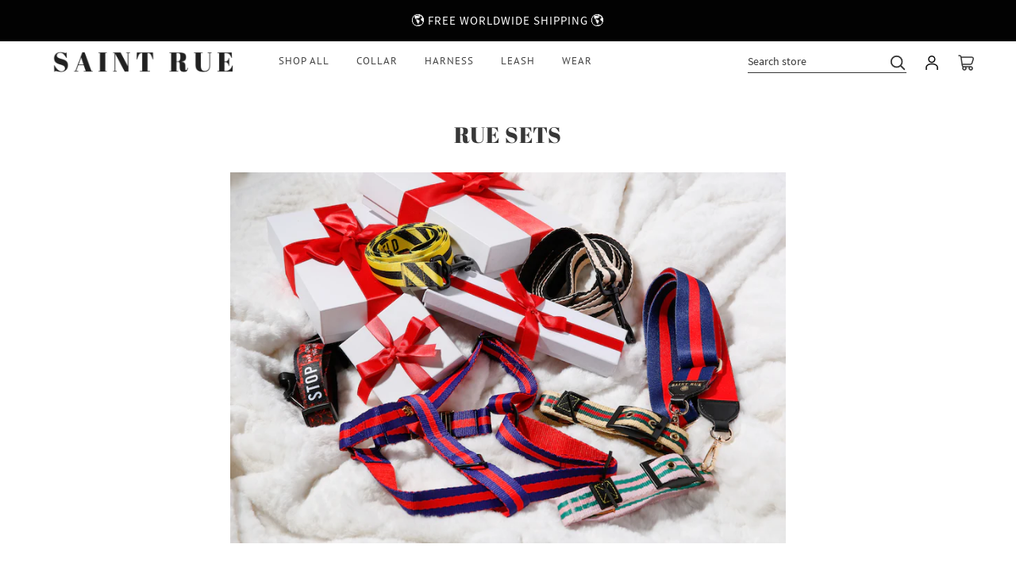

--- FILE ---
content_type: text/css
request_url: https://saintrue.com/cdn/shop/t/9/assets/theme.scss.css?v=88971261122513704291725513450
body_size: 18068
content:
@font-face{font-family:Abril Fatface;font-weight:400;font-style:normal;src:url(//saintrue.com/cdn/fonts/abril_fatface/abrilfatface_n4.ba1d95cfd327492b9b2e70d2bf6de3283042fdf5.woff2?h1=c2FpbnRydWUuY29t&h2=c2FpbnQtcnVlLmFjY291bnQubXlzaG9waWZ5LmNvbQ&hmac=ad322095e50d4f20b5238867e1a5c0bb0a62b883a2aae0fa9fa85e8e376a5cb2) format("woff2"),url(//saintrue.com/cdn/fonts/abril_fatface/abrilfatface_n4.15dba6ecd1dbe45e34997dc101cb33f1f43f72dd.woff?h1=c2FpbnRydWUuY29t&h2=c2FpbnQtcnVlLmFjY291bnQubXlzaG9waWZ5LmNvbQ&hmac=2fb98784810bb78eb1ae728d54be4193fa6aa35d237014e194d862f6309bf20b) format("woff")}@font-face{font-family:PT Sans;font-weight:400;font-style:normal;src:url(//saintrue.com/cdn/fonts/pt_sans/ptsans_n4.776d6327a3363bdc4a60096696e44b8f2cd541c4.woff2?h1=c2FpbnRydWUuY29t&h2=c2FpbnQtcnVlLmFjY291bnQubXlzaG9waWZ5LmNvbQ&hmac=ed4d40d8a28d78c617793e5304c26c10ec294ba94ed8af7fb2be22cab271a22d) format("woff2"),url(//saintrue.com/cdn/fonts/pt_sans/ptsans_n4.0bbc825791f281a5ebcee0a9ae3ecc6551b93726.woff?h1=c2FpbnRydWUuY29t&h2=c2FpbnQtcnVlLmFjY291bnQubXlzaG9waWZ5LmNvbQ&hmac=ca5077af7a8ac9268e970c093677fa5778c34073a2ce7a9d2863d3cbb5eeb0c8) format("woff")}@font-face{font-family:PT Sans;font-weight:700;font-style:normal;src:url(//saintrue.com/cdn/fonts/pt_sans/ptsans_n7.c749a0b064a97f5c7a1df8f0a6e5570abc392dc4.woff2?h1=c2FpbnRydWUuY29t&h2=c2FpbnQtcnVlLmFjY291bnQubXlzaG9waWZ5LmNvbQ&hmac=01c5ff7fd999bc8d2610b024737f848992051c480b58a32536a7954a91b70561) format("woff2"),url(//saintrue.com/cdn/fonts/pt_sans/ptsans_n7.fb6210b08a554af4e25bd2ba9f9e194fdaaef01d.woff?h1=c2FpbnRydWUuY29t&h2=c2FpbnQtcnVlLmFjY291bnQubXlzaG9waWZ5LmNvbQ&hmac=716728adb764a741210908bb8ae78c747bb9d9d293926a76272198bff5ecf99e) format("woff")}@font-face{font-family:Source Sans Pro;font-weight:400;font-style:normal;src:url(//saintrue.com/cdn/fonts/source_sans_pro/sourcesanspro_n4.c85f91ea821d792887902daa9670754f7c64e25c.woff2?h1=c2FpbnRydWUuY29t&h2=c2FpbnQtcnVlLmFjY291bnQubXlzaG9waWZ5LmNvbQ&hmac=d7f04b582fbefafd775c030823b207de1414bf2d3ee7789a7f2b61f13f5d9635) format("woff2"),url(//saintrue.com/cdn/fonts/source_sans_pro/sourcesanspro_n4.670bd38ea1359c9a89f826fc4fedcc275b1bfd42.woff?h1=c2FpbnRydWUuY29t&h2=c2FpbnQtcnVlLmFjY291bnQubXlzaG9waWZ5LmNvbQ&hmac=dbbff266f97e544b54e572c229047c3ea3c6a4e8ed6300ceb6de99d688511577) format("woff")}@font-face{font-family:Source Sans Pro;font-weight:700;font-style:normal;src:url(//saintrue.com/cdn/fonts/source_sans_pro/sourcesanspro_n7.6e4bcf66f55051b65aaa4326e84ae8a102d8133f.woff2?h1=c2FpbnRydWUuY29t&h2=c2FpbnQtcnVlLmFjY291bnQubXlzaG9waWZ5LmNvbQ&hmac=b0b425e363f482460c89db83ff670bcfff8ede8c6e3a97569057d52daa015d83) format("woff2"),url(//saintrue.com/cdn/fonts/source_sans_pro/sourcesanspro_n7.ecfda8da3666ac3b2cc9a74e4ec40e786a00309a.woff?h1=c2FpbnRydWUuY29t&h2=c2FpbnQtcnVlLmFjY291bnQubXlzaG9waWZ5LmNvbQ&hmac=db28dfeb8c3c214e662a6036c1fdd26842e485319055b35db44c7e116d73805a) format("woff")}@font-face{font-family:Source Sans Pro;font-weight:400;font-style:italic;src:url(//saintrue.com/cdn/fonts/source_sans_pro/sourcesanspro_i4.87cad62de8dde57db69851ead8a7cb440089290a.woff2?h1=c2FpbnRydWUuY29t&h2=c2FpbnQtcnVlLmFjY291bnQubXlzaG9waWZ5LmNvbQ&hmac=0263986480e945da7c86aead7552c7fd218ef50dee9703262ec0febde5026ea2) format("woff2"),url(//saintrue.com/cdn/fonts/source_sans_pro/sourcesanspro_i4.3f189f0a4d824a91e09f4c24653dbf2db7b8780f.woff?h1=c2FpbnRydWUuY29t&h2=c2FpbnQtcnVlLmFjY291bnQubXlzaG9waWZ5LmNvbQ&hmac=fd64212d1e6d1e90725095ea549862294c309405692ba17d532884a66666978b) format("woff")}@font-face{font-family:Source Sans Pro;font-weight:700;font-style:italic;src:url(//saintrue.com/cdn/fonts/source_sans_pro/sourcesanspro_i7.4416f89daaffcddbb852e2f76216eb523ce326f3.woff2?h1=c2FpbnRydWUuY29t&h2=c2FpbnQtcnVlLmFjY291bnQubXlzaG9waWZ5LmNvbQ&hmac=f0af24ac3a1ff8794f04cab3fca052bd66b2e00d9d4e768dd4f3118048e1699c) format("woff2"),url(//saintrue.com/cdn/fonts/source_sans_pro/sourcesanspro_i7.b12601646c6bf735f130ee995ce72d772d45f796.woff?h1=c2FpbnRydWUuY29t&h2=c2FpbnQtcnVlLmFjY291bnQubXlzaG9waWZ5LmNvbQ&hmac=383c703dcb63c566dbba3a3726ca8065f8e4007c21077b7f61530a036c495e28) format("woff")}/*! normalize.css v2.1.2 | MIT License | git.io/normalize */article,aside,details,figcaption,figure,footer,header,hgroup,main,nav,section,summary{display:block}audio,canvas,video{display:inline-block}audio:not([controls]){display:none;height:0}[hidden],template{display:none}script{display:none!important}html{font-family:sans-serif;-ms-text-size-adjust:100%;-webkit-text-size-adjust:100%}body{margin:0}a{background:transparent}a:focus{outline:thin dotted}a:active,a:hover{outline:0}h1{font-size:2em;margin:.67em 0}abbr[title]{border-bottom:1px dotted}b,strong{font-weight:700}dfn{font-style:italic}hr{-webkit-box-sizing:content-box;box-sizing:content-box;height:0}mark{background:#ff0;color:#000}code,kbd,pre,samp{font-family:monospace,serif;font-size:1em}pre{white-space:pre-wrap}q{quotes:"\201c" "\201d" "\2018" "\2019"}small{font-size:80%}sub,sup{font-size:75%;line-height:0;position:relative;vertical-align:baseline}sup{top:-.5em}sub{bottom:-.25em}img{border:0}svg:not(:root){overflow:hidden}figure{margin:0}fieldset{border:1px solid #c0c0c0;margin:0 2px;padding:.35em .625em .75em}legend{border:0;padding:0}button,input,select,textarea{font-family:inherit;font-size:100%;margin:0}button,input{line-height:normal}button,select{text-transform:none}button,html input[type=button],input[type=reset],input[type=submit]{-webkit-appearance:button;cursor:pointer}button[disabled],html input[disabled]{cursor:default}input[type=checkbox],input[type=radio]{-webkit-box-sizing:border-box;box-sizing:border-box;padding:0}input[type=search]{-webkit-appearance:textfield;-webkit-box-sizing:content-box;box-sizing:content-box}input[type=search]::-webkit-search-cancel-button,input[type=search]::-webkit-search-decoration{-webkit-appearance:none}*,*:before,*:after{-webkit-box-sizing:border-box;box-sizing:border-box}.clearfix:after,.fw--blocks:after{content:" ";display:block;height:0;clear:both;overflow:hidden;visibility:hidden}.show-after-js{visibility:hidden}html.after-js-loaded .show-after-js{visibility:visible}.image-scale-hack{-webkit-transform:rotate(.0001deg);transform:rotate(.0001deg)}.fw--loading_animation{display:none}.fw--align--center-y{position:relative;top:50%;-webkit-transform:translateY(-50%);transform:translateY(-50%)}.fw--align--center-x{position:absolute;left:50%;-webkit-transform:translateX(-50%);transform:translate(-50%)}.fw--align--center{position:absolute;top:50%;left:50%;-webkit-transform:translate(-50%,-50%);transform:translate(-50%,-50%)}.fw--align--center-x.fw--align--center-y{-webkit-transform:translate(-50%,-50%);transform:translate(-50%,-50%)}.fw--align--left{position:absolute;left:0}.fw--align--right{position:absolute;right:0}.fw--align--top{position:absolute;top:0}.fw--align--bottom{position:absolute;bottom:0}.fw--align--fill-y--dynamic,.fw--align--fill-y--fixed{display:block}.show--small,.show--medium,.show--large,.show--small-medium,.show--medium-large{display:none!important}@media only screen and (max-width: 767px){.show--small{display:inherit!important}}@media only screen and (max-width: 1023px){.show--small-medium{display:inherit!important}}@media only screen and (min-width: 768px) and (max-width: 1023px){.show--medium{display:inherit!important}}@media only screen and (min-width: 768px){.show--medium-large{display:inherit!important}}@media only screen and (min-width: 1024px){.show--large{display:inherit!important}}.hide-for-all{display:none!important}.spacing--1{padding:5px}.spacing--2{padding:10px}.spacing--3{padding:15px}.spacing--4{padding:30px}.spacing--5{padding:50px}.spacing--6{padding:70px}.spacing--7{padding:100px}.spacing--1x{padding-left:5px;padding-right:5px}.spacing--2x{padding-left:10px;padding-right:10px}.spacing--3x{padding-left:15px;padding-right:15px}.spacing--4x{padding-left:30px;padding-right:30px}.spacing--5x{padding-left:50px;padding-right:50px}.spacing--6x{padding-left:70px;padding-right:70px}.spacing--7x{padding-left:100px;padding-right:100px}.spacing--1y{padding-top:5px;padding-bottom:5px}.spacing--2y{padding-top:10px;padding-bottom:10px}.spacing--3y{padding-top:15px;padding-bottom:15px}.spacing--4y{padding-top:30px;padding-bottom:30px}.spacing--5y{padding-top:50px;padding-bottom:50px}.spacing--6y{padding-top:70px;padding-bottom:70px}.spacing--7y{padding-top:100px;padding-bottom:100px}@media only screen and (max-width: 767px){.spacing--small-1{padding:5px}.spacing--small-2{padding:10px}.spacing--small-3{padding:15px}.spacing--small-4{padding:30px}.spacing--small-5{padding:50px}.spacing--small-6{padding:70px}.spacing--small-7{padding:100px}.spacing--small-1x{padding-left:5px;padding-right:5px}.spacing--small-2x{padding-left:10px;padding-right:10px}.spacing--small-3x{padding-left:15px;padding-right:15px}.spacing--small-4x{padding-left:30px;padding-right:30px}.spacing--small-5x{padding-left:50px;padding-right:50px}.spacing--small-6x{padding-left:70px;padding-right:70px}.spacing--small-7x{padding-left:100px;padding-right:100px}.spacing--small-1y{padding-top:5px;padding-bottom:5px}.spacing--small-2y{padding-top:10px;padding-bottom:10px}.spacing--small-3y{padding-top:15px;padding-bottom:15px}.spacing--small-4y{padding-top:30px;padding-bottom:30px}.spacing--small-5y{padding-top:50px;padding-bottom:50px}.spacing--small-6y{padding-top:70px;padding-bottom:70px}.spacing--small-7y{padding-top:100px;padding-bottom:100px}}.spacer{padding-bottom:0}.fw--blocks{display:block;margin:0 auto;position:relative;padding:0}.fw--blocks.show-after-js{visibility:hidden}.fw--blocks>*,.fw--blocks .block{position:relative;float:left;display:block;margin:0;width:100%;min-height:1px}.fw--blocks>*.show-after-js,.fw--blocks .block.show-after-js{visibility:hidden}.fw--blocks.list>*,.fw--blocks.list .item{display:inline-block;width:auto;float:none}.fw--blocks.vertical>*,.fw--blocks.vertical .item{float:none;display:block}.fw--blocks .width--1{width:8.33333%}.fw--blocks .width--2{width:16.66667%}.fw--blocks .width--3{width:25%}.fw--blocks .width--4{width:33.33333%}.fw--blocks .width--5{width:41.66667%}.fw--blocks .width--6{width:50%}.fw--blocks .width--7{width:58.33333%}.fw--blocks .width--8{width:66.66667%}.fw--blocks .width--9{width:75%}.fw--blocks .width--10{width:83.33333%}.fw--blocks .width--11{width:91.66667%}.fw--blocks .width--12{width:100%}@media only screen and (min-width: 768px){.fw--blocks .width--medium-1{width:8.33333%}}@media only screen and (min-width: 768px){.fw--blocks .width--medium-2{width:16.66667%}}@media only screen and (min-width: 768px){.fw--blocks .width--medium-3{width:25%}}@media only screen and (min-width: 768px){.fw--blocks .width--medium-4{width:33.33333%}}@media only screen and (min-width: 768px){.fw--blocks .width--medium-5{width:41.66667%}}@media only screen and (min-width: 768px){.fw--blocks .width--medium-6{width:50%}}@media only screen and (min-width: 768px){.fw--blocks .width--medium-7{width:58.33333%}}@media only screen and (min-width: 768px){.fw--blocks .width--medium-8{width:66.66667%}}@media only screen and (min-width: 768px){.fw--blocks .width--medium-9{width:75%}}@media only screen and (min-width: 768px){.fw--blocks .width--medium-10{width:83.33333%}}@media only screen and (min-width: 768px){.fw--blocks .width--medium-11{width:91.66667%}}@media only screen and (min-width: 768px){.fw--blocks .width--medium-12{width:100%}}@media only screen and (min-width: 1024px){.fw--blocks .width--large-1{width:8.33333%}}@media only screen and (min-width: 1024px){.fw--blocks .width--large-2{width:16.66667%}}@media only screen and (min-width: 1024px){.fw--blocks .width--large-3{width:25%}}@media only screen and (min-width: 1024px){.fw--blocks .width--large-4{width:33.33333%}}@media only screen and (min-width: 1024px){.fw--blocks .width--large-5{width:41.66667%}}@media only screen and (min-width: 1024px){.fw--blocks .width--large-6{width:50%}}@media only screen and (min-width: 1024px){.fw--blocks .width--large-7{width:58.33333%}}@media only screen and (min-width: 1024px){.fw--blocks .width--large-8{width:66.66667%}}@media only screen and (min-width: 1024px){.fw--blocks .width--large-9{width:75%}}@media only screen and (min-width: 1024px){.fw--blocks .width--large-10{width:83.33333%}}@media only screen and (min-width: 1024px){.fw--blocks .width--large-11{width:91.66667%}}@media only screen and (min-width: 1024px){.fw--blocks .width--large-12{width:100%}}.fw--blocks.clear-after--1>*:nth-child(n+1),.fw--blocks.clear-after--1 .block:nth-child(n+1){clear:left}.fw--blocks.clear-after--2>*:nth-child(odd),.fw--blocks.clear-after--2 .block:nth-child(odd){clear:left}.fw--blocks.clear-after--3>*:nth-child(3n+1),.fw--blocks.clear-after--3 .block:nth-child(3n+1){clear:left}.fw--blocks.clear-after--4>*:nth-child(4n+1),.fw--blocks.clear-after--4 .block:nth-child(4n+1){clear:left}.fw--blocks.clear-after--5>*:nth-child(5n+1),.fw--blocks.clear-after--5 .block:nth-child(5n+1){clear:left}.fw--blocks.clear-after--6>*:nth-child(6n+1),.fw--blocks.clear-after--6 .block:nth-child(6n+1){clear:left}.fw--blocks.clear-after--7>*:nth-child(7n+1),.fw--blocks.clear-after--7 .block:nth-child(7n+1){clear:left}.fw--blocks.clear-after--8>*:nth-child(8n+1),.fw--blocks.clear-after--8 .block:nth-child(8n+1){clear:left}.fw--blocks.clear-after--9>*:nth-child(9n+1),.fw--blocks.clear-after--9 .block:nth-child(9n+1){clear:left}.fw--blocks.clear-after--10>*:nth-child(10n+1),.fw--blocks.clear-after--10 .block:nth-child(10n+1){clear:left}.fw--blocks.clear-after--11>*:nth-child(11n+1),.fw--blocks.clear-after--11 .block:nth-child(11n+1){clear:left}.fw--blocks.clear-after--12>*:nth-child(12n+1),.fw--blocks.clear-after--12 .block:nth-child(12n+1){clear:left}@media only screen and (max-width: 767px){.fw--blocks.clear-after--small-1>*:nth-child(n+1),.fw--blocks.clear-after--small-1 .block:nth-child(n+1){clear:left}}@media only screen and (max-width: 767px){.fw--blocks.clear-after--small-2>*:nth-child(odd),.fw--blocks.clear-after--small-2 .block:nth-child(odd){clear:left}}@media only screen and (max-width: 767px){.fw--blocks.clear-after--small-3>*:nth-child(3n+1),.fw--blocks.clear-after--small-3 .block:nth-child(3n+1){clear:left}}@media only screen and (max-width: 767px){.fw--blocks.clear-after--small-4>*:nth-child(4n+1),.fw--blocks.clear-after--small-4 .block:nth-child(4n+1){clear:left}}@media only screen and (max-width: 767px){.fw--blocks.clear-after--small-5>*:nth-child(5n+1),.fw--blocks.clear-after--small-5 .block:nth-child(5n+1){clear:left}}@media only screen and (max-width: 767px){.fw--blocks.clear-after--small-6>*:nth-child(6n+1),.fw--blocks.clear-after--small-6 .block:nth-child(6n+1){clear:left}}@media only screen and (max-width: 767px){.fw--blocks.clear-after--small-7>*:nth-child(7n+1),.fw--blocks.clear-after--small-7 .block:nth-child(7n+1){clear:left}}@media only screen and (max-width: 767px){.fw--blocks.clear-after--small-8>*:nth-child(8n+1),.fw--blocks.clear-after--small-8 .block:nth-child(8n+1){clear:left}}@media only screen and (max-width: 767px){.fw--blocks.clear-after--small-9>*:nth-child(9n+1),.fw--blocks.clear-after--small-9 .block:nth-child(9n+1){clear:left}}@media only screen and (max-width: 767px){.fw--blocks.clear-after--small-10>*:nth-child(10n+1),.fw--blocks.clear-after--small-10 .block:nth-child(10n+1){clear:left}}@media only screen and (max-width: 767px){.fw--blocks.clear-after--small-11>*:nth-child(11n+1),.fw--blocks.clear-after--small-11 .block:nth-child(11n+1){clear:left}}@media only screen and (max-width: 767px){.fw--blocks.clear-after--small-12>*:nth-child(12n+1),.fw--blocks.clear-after--small-12 .block:nth-child(12n+1){clear:left}}@media only screen and (min-width: 768px) and (max-width: 1023px){.fw--blocks.clear-after--medium-1>*:nth-child(n+1),.fw--blocks.clear-after--medium-1 .block:nth-child(n+1){clear:left}}@media only screen and (min-width: 768px) and (max-width: 1023px){.fw--blocks.clear-after--medium-2>*:nth-child(odd),.fw--blocks.clear-after--medium-2 .block:nth-child(odd){clear:left}}@media only screen and (min-width: 768px) and (max-width: 1023px){.fw--blocks.clear-after--medium-3>*:nth-child(3n+1),.fw--blocks.clear-after--medium-3 .block:nth-child(3n+1){clear:left}}@media only screen and (min-width: 768px) and (max-width: 1023px){.fw--blocks.clear-after--medium-4>*:nth-child(4n+1),.fw--blocks.clear-after--medium-4 .block:nth-child(4n+1){clear:left}}@media only screen and (min-width: 768px) and (max-width: 1023px){.fw--blocks.clear-after--medium-5>*:nth-child(5n+1),.fw--blocks.clear-after--medium-5 .block:nth-child(5n+1){clear:left}}@media only screen and (min-width: 768px) and (max-width: 1023px){.fw--blocks.clear-after--medium-6>*:nth-child(6n+1),.fw--blocks.clear-after--medium-6 .block:nth-child(6n+1){clear:left}}@media only screen and (min-width: 768px) and (max-width: 1023px){.fw--blocks.clear-after--medium-7>*:nth-child(7n+1),.fw--blocks.clear-after--medium-7 .block:nth-child(7n+1){clear:left}}@media only screen and (min-width: 768px) and (max-width: 1023px){.fw--blocks.clear-after--medium-8>*:nth-child(8n+1),.fw--blocks.clear-after--medium-8 .block:nth-child(8n+1){clear:left}}@media only screen and (min-width: 768px) and (max-width: 1023px){.fw--blocks.clear-after--medium-9>*:nth-child(9n+1),.fw--blocks.clear-after--medium-9 .block:nth-child(9n+1){clear:left}}@media only screen and (min-width: 768px) and (max-width: 1023px){.fw--blocks.clear-after--medium-10>*:nth-child(10n+1),.fw--blocks.clear-after--medium-10 .block:nth-child(10n+1){clear:left}}@media only screen and (min-width: 768px) and (max-width: 1023px){.fw--blocks.clear-after--medium-11>*:nth-child(11n+1),.fw--blocks.clear-after--medium-11 .block:nth-child(11n+1){clear:left}}@media only screen and (min-width: 768px) and (max-width: 1023px){.fw--blocks.clear-after--medium-12>*:nth-child(12n+1),.fw--blocks.clear-after--medium-12 .block:nth-child(12n+1){clear:left}}@media only screen and (min-width: 1024px){.fw--blocks.clear-after--large-1>*:nth-child(n+1),.fw--blocks.clear-after--large-1 .block:nth-child(n+1){clear:left}}@media only screen and (min-width: 1024px){.fw--blocks.clear-after--large-2>*:nth-child(odd),.fw--blocks.clear-after--large-2 .block:nth-child(odd){clear:left}}@media only screen and (min-width: 1024px){.fw--blocks.clear-after--large-3>*:nth-child(3n+1),.fw--blocks.clear-after--large-3 .block:nth-child(3n+1){clear:left}}@media only screen and (min-width: 1024px){.fw--blocks.clear-after--large-4>*:nth-child(4n+1),.fw--blocks.clear-after--large-4 .block:nth-child(4n+1){clear:left}}@media only screen and (min-width: 1024px){.fw--blocks.clear-after--large-5>*:nth-child(5n+1),.fw--blocks.clear-after--large-5 .block:nth-child(5n+1){clear:left}}@media only screen and (min-width: 1024px){.fw--blocks.clear-after--large-6>*:nth-child(6n+1),.fw--blocks.clear-after--large-6 .block:nth-child(6n+1){clear:left}}@media only screen and (min-width: 1024px){.fw--blocks.clear-after--large-7>*:nth-child(7n+1),.fw--blocks.clear-after--large-7 .block:nth-child(7n+1){clear:left}}@media only screen and (min-width: 1024px){.fw--blocks.clear-after--large-8>*:nth-child(8n+1),.fw--blocks.clear-after--large-8 .block:nth-child(8n+1){clear:left}}@media only screen and (min-width: 1024px){.fw--blocks.clear-after--large-9>*:nth-child(9n+1),.fw--blocks.clear-after--large-9 .block:nth-child(9n+1){clear:left}}@media only screen and (min-width: 1024px){.fw--blocks.clear-after--large-10>*:nth-child(10n+1),.fw--blocks.clear-after--large-10 .block:nth-child(10n+1){clear:left}}@media only screen and (min-width: 1024px){.fw--blocks.clear-after--large-11>*:nth-child(11n+1),.fw--blocks.clear-after--large-11 .block:nth-child(11n+1){clear:left}}@media only screen and (min-width: 1024px){.fw--blocks.clear-after--large-12>*:nth-child(12n+1),.fw--blocks.clear-after--large-12 .block:nth-child(12n+1){clear:left}}.fw--blocks.spacing--1{padding:2.5px}.fw--blocks.spacing--1>*{padding:2.5px}.fw--blocks.spacing--2{padding:5px}.fw--blocks.spacing--2>*{padding:5px}.fw--blocks.spacing--3{padding:7.5px}.fw--blocks.spacing--3>*{padding:7.5px}.fw--blocks.spacing--4{padding:15px}.fw--blocks.spacing--4>*{padding:15px}.fw--blocks.spacing--5{padding:25px}.fw--blocks.spacing--5>*{padding:25px}.fw--blocks.spacing--6{padding:35px}.fw--blocks.spacing--6>*{padding:35px}.fw--blocks.spacing--1x{padding-left:2.5px;padding-right:2.5px}.fw--blocks.spacing--1x>*{padding-left:2.5px;padding-right:2.5px}.fw--blocks.spacing--2x{padding-left:5px;padding-right:5px}.fw--blocks.spacing--2x>*{padding-left:5px;padding-right:5px}.fw--blocks.spacing--3x{padding-left:7.5px;padding-right:7.5px}.fw--blocks.spacing--3x>*{padding-left:7.5px;padding-right:7.5px}.fw--blocks.spacing--4x{padding-left:15px;padding-right:15px}.fw--blocks.spacing--4x>*{padding-left:15px;padding-right:15px}.fw--blocks.spacing--5x{padding-left:25px;padding-right:25px}.fw--blocks.spacing--5x>*{padding-left:25px;padding-right:25px}.fw--blocks.spacing--6x{padding-left:35px;padding-right:35px}.fw--blocks.spacing--6x>*{padding-left:35px;padding-right:35px}.fw--blocks.spacing--1y{padding-top:2.5px;padding-bottom:2.5px}.fw--blocks.spacing--1y>*{padding-top:2.5px;padding-bottom:2.5px}.fw--blocks.spacing--2y{padding-top:5px;padding-bottom:5px}.fw--blocks.spacing--2y>*{padding-top:5px;padding-bottom:5px}.fw--blocks.spacing--3y{padding-top:7.5px;padding-bottom:7.5px}.fw--blocks.spacing--3y>*{padding-top:7.5px;padding-bottom:7.5px}.fw--blocks.spacing--4y{padding-top:15px;padding-bottom:15px}.fw--blocks.spacing--4y>*{padding-top:15px;padding-bottom:15px}.fw--blocks.spacing--5y{padding-top:25px;padding-bottom:25px}.fw--blocks.spacing--5y>*{padding-top:25px;padding-bottom:25px}.fw--blocks.spacing--6y{padding-top:35px;padding-bottom:35px}.fw--blocks.spacing--6y>*{padding-top:35px;padding-bottom:35px}@media only screen and (max-width: 767px){.fw--blocks.spacing--small-0{padding:0}.fw--blocks.spacing--small-0>*{padding:0}.fw--blocks.spacing--small-1{padding:2.5px}.fw--blocks.spacing--small-1>*{padding:2.5px}.fw--blocks.spacing--small-2{padding:5px}.fw--blocks.spacing--small-2>*{padding:5px}.fw--blocks.spacing--small-3{padding:7.5px}.fw--blocks.spacing--small-3>*{padding:7.5px}.fw--blocks.spacing--small-4{padding:15px}.fw--blocks.spacing--small-4>*{padding:15px}.fw--blocks.spacing--small-5{padding:25px}.fw--blocks.spacing--small-5>*{padding:25px}.fw--blocks.spacing--small-6{padding:35px}.fw--blocks.spacing--small-6>*{padding:35px}.fw--blocks.spacing--small-0x{padding-left:0;padding-right:0}.fw--blocks.spacing--small-0x>*{padding-left:0;padding-right:0}.fw--blocks.spacing--small-1x{padding-left:2.5px;padding-right:2.5px}.fw--blocks.spacing--small-1x>*{padding-left:2.5px;padding-right:2.5px}.fw--blocks.spacing--small-2x{padding-left:5px;padding-right:5px}.fw--blocks.spacing--small-2x>*{padding-left:5px;padding-right:5px}.fw--blocks.spacing--small-3x{padding-left:7.5px;padding-right:7.5px}.fw--blocks.spacing--small-3x>*{padding-left:7.5px;padding-right:7.5px}.fw--blocks.spacing--small-4x{padding-left:15px;padding-right:15px}.fw--blocks.spacing--small-4x>*{padding-left:15px;padding-right:15px}.fw--blocks.spacing--small-5x{padding-left:25px;padding-right:25px}.fw--blocks.spacing--small-5x>*{padding-left:25px;padding-right:25px}.fw--blocks.spacing--small-6x{padding-left:35px;padding-right:35px}.fw--blocks.spacing--small-6x>*{padding-left:35px;padding-right:35px}.fw--blocks.spacing--small-0y{padding-top:0;padding-bottom:0}.fw--blocks.spacing--small-0y>*{padding-top:0;padding-bottom:0}.fw--blocks.spacing--small-1y{padding-top:2.5px;padding-bottom:2.5px}.fw--blocks.spacing--small-1y>*{padding-top:2.5px;padding-bottom:2.5px}.fw--blocks.spacing--small-2y{padding-top:5px;padding-bottom:5px}.fw--blocks.spacing--small-2y>*{padding-top:5px;padding-bottom:5px}.fw--blocks.spacing--small-3y{padding-top:7.5px;padding-bottom:7.5px}.fw--blocks.spacing--small-3y>*{padding-top:7.5px;padding-bottom:7.5px}.fw--blocks.spacing--small-4y{padding-top:15px;padding-bottom:15px}.fw--blocks.spacing--small-4y>*{padding-top:15px;padding-bottom:15px}.fw--blocks.spacing--small-5y{padding-top:25px;padding-bottom:25px}.fw--blocks.spacing--small-5y>*{padding-top:25px;padding-bottom:25px}.fw--blocks.spacing--small-6y{padding-top:35px;padding-bottom:35px}.fw--blocks.spacing--small-6y>*{padding-top:35px;padding-bottom:35px}}.fw--blocks.compact--1x{margin-left:-5px;margin-right:-5px}.fw--blocks.compact--2x{margin-left:-10px;margin-right:-10px}.fw--blocks.compact--3x{margin-left:-15px;margin-right:-15px}.fw--blocks.compact--4x{margin-left:-30px;margin-right:-30px}.fw--blocks.compact--5x{margin-left:-50px;margin-right:-50px}.fw--blocks.compact--6x{margin-left:-70px;margin-right:-70px}.fw--blocks.compact--1y{margin-top:-5px;margin-bottom:-5px}.fw--blocks.compact--2y{margin-top:-10px;margin-bottom:-10px}.fw--blocks.compact--3y{margin-top:-15px;margin-bottom:-15px}.fw--blocks.compact--4y{margin-top:-30px;margin-bottom:-30px}.fw--blocks.compact--5y{margin-top:-50px;margin-bottom:-50px}.fw--blocks.compact--6y{margin-top:-70px;margin-bottom:-70px}.bg-color--panel{background-color:#0000}.color--important{color:#a32424}body .font--size-1{font-size:10px;line-height:1.25}@media only screen and (min-width: 768px){body .font--size-1{line-height:1.375}}body .font--size-2{font-size:12px;line-height:1.25}@media only screen and (min-width: 768px){body .font--size-2{line-height:1.375}}body .font--size-3{font-size:14px;line-height:1.25}@media only screen and (min-width: 768px){body .font--size-3{line-height:1.375}}body .font--size-4{font-size:18px;line-height:1.11111111}@media only screen and (min-width: 768px){body .font--size-4{line-height:1.22222222}}body .font--size-5{font-size:22px;line-height:1.13636364}@media only screen and (min-width: 768px) and (max-width: 1023px){body .font--size-5{font-size:24px;line-height:1.25}}@media only screen and (min-width: 1024px){body .font--size-5{font-size:28px;line-height:1.25}}body .font--size-6{font-size:26px;line-height:1.15384615}@media only screen and (min-width: 768px) and (max-width: 1023px){body .font--size-6{font-size:32px;line-height:1.125}}@media only screen and (min-width: 1024px){body .font--size-6{font-size:36px;line-height:1.25}}body .font--size-7{font-size:32px;line-height:1.25}@media only screen and (min-width: 768px) and (max-width: 1023px){body .font--size-7{font-size:40px;line-height:1.125}}@media only screen and (min-width: 1024px){body .font--size-7{font-size:48px;line-height:1.05}}.wf-loading h1,.wf-loading h2,.wf-loading h3,.wf-loading h4,.wf-loading h5,.wf-loading h6,.wf-loading p,.wf-loading ul,.wf-loading li,.wf-loading a,.wf-loading blockquote{visibility:hidden}.text--uppercase{text-transform:uppercase}.text--bold{font-weight:700}.text--capitalise{text-transform:capitalize}.text--italic{font-style:italic}.text--underline,.text--underline:link{text-decoration:underline}.placeholder--root{position:relative;width:100%}.placeholder--root svg{fill:#cbcbcb;color:#cbcbcb;background-color:#e9e9e9;display:block;position:absolute;top:0;left:0;width:100%;height:100%;max-width:100%;max-height:100%}.placeholder--container{max-width:100%}hr{border:0;padding:0;border-bottom:1px solid #eaeaea}.text-align--left{text-align:left}.text-align--center{text-align:center}.text-align--right{text-align:right}@media only screen and (min-width: 768px){.text-align--medium-left{text-align:left}.text-align--medium-center{text-align:center}.text-align--medium-right{text-align:right}}@media only screen and (min-width: 1024px){.text-align--large-left{text-align:left}.text-align--large-center{text-align:center}.text-align--large-right{text-align:right}}.divider{display:block;border-top:1px solid #eaeaea}.panel{background:#0000;border:1px solid #eaeaea;border-radius:3px}.list--no-style{list-style:none;margin:0;padding:0}table{background:transparent;border-top:solid 1px #eaeaea;border-bottom:solid 1px #eaeaea;border-radius:5px;border-collapse:separate}table.no-border{border:0px}table tr:first-child td:first-child,table tr:first-child th:first-child{border-top-left-radius:5px}table thead~tbody tr:first-child td:first-child,table thead~tbody tr:first-child th:first-child{border-radius:0}table tr:first-child td:last-child{border-top-right-radius:5px}table thead~tbody tr:first-child td:last-child{border-radius:0}table tr:last-child td:first-child,table tr:last-child th:first-child{border-bottom-left-radius:5px}table tr:last-child td:last-child{border-bottom-right-radius:5px}table thead th:first-child{border-top-left-radius:5px}table thead th:last-child{border-top-right-radius:5px}@media only screen and (max-width: 768px){table.responsive{display:block;width:100%;-webkit-box-sizing:border-box;box-sizing:border-box;float:left;clear:left;border:0}table.responsive thead,table.responsive tbody,table.responsive th,table.responsive td,table.responsive tr{display:block;width:100%;-webkit-box-sizing:border-box;box-sizing:border-box;float:left;clear:left}table.responsive thead tr{position:absolute;top:-9999px;left:-9999px}table.responsive tr{border:1px solid #eaeaea;padding:10px}table.responsive td{line-height:1.6;border:none;border-bottom:0;position:relative;padding:5px 0}table.responsive td:empty{padding:0}table.responsive td:before{display:block;word-wrap:break-word;max-width:100%}table.responsive td:before{content:attr(data-label)}}.input--number{width:90px;text-align:left;position:relative;border:1px solid #eaeaea;display:inline-block;margin-bottom:15px;padding:0 20px;background:#fff}.input--number .minus,.input--number .plus{position:absolute;height:100%;padding:0 6px;cursor:pointer;width:20px;top:0;background:#fff}.input--number .minus span,.input--number .plus span{position:absolute;top:50%;margin-top:-4px;color:#eaeaea;font-size:8px}.input--number .minus{left:0}.input--number .plus{right:0}.input--number input{position:relative;z-index:1;border-top:0;border-bottom:0;width:48px;margin:0;border-radius:0}.input--number input:focus{border-top:0;border-bottom:0}.input--number.updating input{color:#eaeaea}img{vertical-align:middle;max-width:100%}.img--cover{top:0;position:relative;display:block;height:100%;width:100%;background-repeat:no-repeat;background-position:center;background-size:cover}.responsive-video{width:100%;display:block;position:relative;padding-top:2.08333em;padding-bottom:67.5%;height:0;margin-bottom:1.33333em;overflow:hidden}.responsive-video.widescreen{padding-bottom:57.25%}.responsive-video.vimeo{padding-top:0}.responsive-video.kickstarter{padding-bottom:52%}@media only screen and (max-width: 767px){.responsive-video.kickstarter{padding-bottom:50%}}@media only screen and (min-width: 1024px){.responsive-video.kickstarter{padding-bottom:54%}}.responsive-video iframe,.responsive-video object,.responsive-video embed,.responsive-video video{position:absolute;top:0;left:0;width:100%;height:100%}.image--root{position:relative;max-width:100%}.image--root .lazyload{visibility:hidden}.image--root img{display:block;position:absolute;top:0;left:0;width:100%;height:100%}.image--container{max-width:100%}.off-canvas--viewport{width:100%;overflow:hidden;position:relative}.off-canvas--left-sidebar{position:absolute;top:0;overflow:visible;display:block;z-index:100;min-height:100vh;width:80%;max-width:400px;background-color:#fff;-webkit-transform:translateX(-100%);transform:translate(-100%)}[data-off-canvas--state=left-open] .off-canvas--left-sidebar{-webkit-box-shadow:2px 0 10px -2px #888;box-shadow:2px 0 10px -2px #888}.off-canvas--right-sidebar{position:absolute;top:0;overflow:visible;display:block;z-index:100;min-height:100vh;width:80%;max-width:400px;background-color:#fff;-webkit-transform:translateX(0);transform:translate(0);left:100%}[data-off-canvas--state=right-open] .off-canvas--right-sidebar{-webkit-box-shadow:-2px 0 10px -2px #888;box-shadow:-2px 0 10px -2px #888}.off-canvas--main-content{min-height:100%;width:100%;top:0}.off-canvas--overlay{display:none;position:fixed;top:0;left:0;width:100%;height:100%;z-index:100;opacity:0;background:#000;cursor:pointer}.off-canvas--open{display:inline-block;cursor:pointer}.off-canvas--close{position:fixed;top:10px;color:#fff;z-index:101;cursor:pointer;display:inline-block}[data-off-canvas--state=closed] .off-canvas--close{display:none}[data-off-canvas--state=left-open] .off-canvas--close{left:415px}@media only screen and (max-width: 500px){[data-off-canvas--state=left-open] .off-canvas--close{left:calc(80% + 15px)}}[data-off-canvas--state=right-open] .off-canvas--close{right:415px}@media only screen and (max-width: 500px){[data-off-canvas--state=right-open] .off-canvas--close{right:calc(80% + 15px)}}.off-canvas--close svg{width:15px;height:13px}.off-canvas--left-sidebar .social-follow{padding:30px;text-align:center}.search{position:relative;text-align:left}.search form{margin:0;position:relative}.search[data-search--view=modal]{width:400px;position:relative;padding:10px;min-height:600px}.search--toggle{cursor:pointer}.search--icon{position:absolute;top:18px;left:10px;width:15px;height:14px}[data-search--view=modal] .search--icon,[data-search--view=page] .search--icon{top:12px}.search--icon svg{width:15px;height:13px}.search--loading{display:none;position:absolute;top:25px;left:18px}.search--clear{display:none;position:absolute;line-height:50px;right:15px;top:0;color:#848484;cursor:pointer;text-transform:lowercase}[data-search--view=modal] .search--clear{font-size:12px}input[type=text].search--textbox,input[type=text].search--textbox:focus{margin:0;padding:0 55px 0 35px;border:0;outline:0;-webkit-box-shadow:none!important;box-shadow:none!important;font-size:14px;background:transparent;height:50px;line-height:50px}[data-search--view=modal] input[type=text].search--textbox,[data-search--view=modal] input[type=text].search--textbox:focus{font-size:18px}[data-search--view=page] input[type=text].search--textbox,[data-search--view=page] input[type=text].search--textbox:focus{font-size:18px}.search--feedback{position:relative}.search--no-results{display:none;padding:0 15px 15px;font-size:10px}.search--results{display:none;padding-bottom:10px}.search--row{display:block;padding:10px 0}.search--item{display:table;padding:10px}[data-search--view=modal] .search--item{min-height:50px}.search--item>*{display:table-cell;vertical-align:middle}.search--view-more{text-align:center;padding:30px 10px 10px}.search--image{width:65px;padding-right:15px}[data-search--view=modal] .search--image{width:115px}.search--image img{max-height:50px}[data-search--view=modal] .search--image img{max-height:100px}.search--title{font-size:12px}[data-search--view=sidebar] .search--icon,[data-search--view=page] .search--icon{top:15px}.fw--breadcrumbs{width:100%}.fw--breadcrumbs>*{text-transform:capitalize}.fw--breadcrumbs>* a{text-transform:capitalize}.fw--breadcrumbs>* a:after{content:" /"}.fw--pagination .container{position:relative}.fw--pagination .arrow span{font-size:22px;vertical-align:middle}.fw--pagination .arrow.left{position:absolute;left:0;top:0}.fw--pagination .arrow.right{position:absolute;right:0;top:0}html.modal-open{overflow:auto!important}.modal--link{cursor:pointer}.modal--root .fw--icon--search{width:19px;height:18px}.modal--window{position:absolute;z-index:2;top:0;left:0;display:none;min-height:100%;width:100%;max-width:100%;overflow:hidden;padding:100px}@media only screen and (max-width: 767px){.modal--window{padding:50px 10px 10px}}.modal--window .fw--icon--cross{width:19px;height:18px;vertical-align:top}.modal--window .fw--icon--chevron-left,.modal--window .fw--icon--chevron-right{width:29px;height:28px}.modal--window .fw--loading_animation{display:block}.modal--window[data-modal--fullscreen=true]{padding:0}@media only screen and (max-width: 767px){.modal--window[data-modal--fullscreen=true]{padding:0}}.modal--mask{display:none;filter:progid:DXImageTransform.Microsoft.Alpha(Opacity=80);opacity:.8;position:fixed;top:0!important;left:0;height:100%;width:100%;z-index:9000;background-color:#000}.modal--container{position:relative;width:100%;min-height:100%;z-index:9002}.modal--content{position:relative;background:#fff;display:none;left:50%;max-width:100%;min-width:200px;-webkit-transform:translateX(-50%);transform:translate(-50%)}@media only screen and (min-width: 768px){.modal--content{min-width:300px}}[data-modal--fullscreen=true] .modal--content{width:100%;min-height:100vh;top:0;left:0;-webkit-transform:translateX(0);transform:translate(0)}.modal--content .responsive-video{margin-bottom:-1px}.modal--content .responsive-video.vimeo{margin-bottom:0}.modal--content.with-padding{padding:15px}.modal--content.full-width{width:100%}.modal--content.active{display:inline-block;overflow:hidden}[data-modal--fullscreen=true] .modal--content.active{overflow:visible}.modal--window.fixed{position:fixed;height:100%}.modal--window.fixed .modal--container{height:100%}.modal--window.fixed .modal--container .modal--content{top:50%;left:50%;-webkit-transform:translate(-50%,-50%);transform:translate(-50%,-50%)}.modal--loading{position:fixed;top:50%;left:50%;margin:-12.5px 0 0 -12.5px;height:25px;width:25px}.modal--close,.modal--prev,.modal--next{background-color:transparent;z-index:9002;position:fixed;cursor:pointer;font-size:30px;color:#fff;padding:10px;opacity:.8;border:none}.modal--close:hover,.modal--prev:hover,.modal--next:hover{opacity:1;background-color:transparent}.modal--close{top:0!important;right:0;padding:30px 15px;font-size:18px}[data-modal--fullscreen=true] .modal--close{color:#373737}[data-modal--custom-close=true] .modal--close{display:none}@media only screen and (max-width: 767px){.modal--close{padding:10px}}.modal--prev{margin-top:-25px;left:10px;top:50%!important;display:none}.modal--next{margin-top:-25px;right:10px;top:50%!important;display:none}@media only screen and (max-width: 767px){.fw--cart{font-size:12px}.fw--cart .spacing--3{padding:5px}.fw--cart .spacing--5{padding:20px}.fw--cart .font--size-2{font-size:14px;line-height:1.25}.fw--cart .right-column{border-bottom:1px solid #eaeaea}}@media only screen and (max-width: 1023px){.fw--cart .price{font-weight:700}.fw--cart textarea{max-width:400px}}@media only screen and (min-width: 1024px){.fw--cart .totals .panel{border:0;background:none}}@media only screen and (min-width: 768px) and (max-width: 1023px){.fw--cart .variant-id{border-bottom:1px solid #eaeaea}}.fw--cart .notification--empty{display:none;margin:0}.fw--cart table{width:100%}.fw--cart table td.image img{max-width:120px}.fw--cart.loading-items .notification--empty,.fw--cart.loading-items form{display:none}.fw--cart.no-items .notification--empty{display:inherit}.fw--cart.no-items form{display:none}.additional_checkout_buttons{margin-left:-10px}.additional_checkout_buttons>*:not(script){padding:15px 0 0 15px;vertical-align:top;line-height:1}@media only screen and (max-width: 767px){.additional_checkout_buttons>*:not(script){padding:15px 0 0 5px}}.additional_checkout_buttons>*:not(script):first-child,.additional_checkout_buttons>*:not(script):empty{padding-left:0}html.no-js .fw--slider{overflow:hidden}.fw--slider .owl-controls .owl-pagination{width:100%;position:absolute;bottom:10px}.fw--slider .owl-controls .owl-page span{background:#fff;border:2px solid #fff;opacity:.8;-webkit-box-shadow:0px 0px 2px #666;box-shadow:0 0 2px #666}.fw--slider .owl-controls .owl-page span:hover{opacity:1}.fw--slider .owl-controls .owl-page.active span{background:transparent;-webkit-box-shadow:inset 0 0px 2px #666,0px 0px 2px #666;box-shadow:inset 0 0 2px #666,0 0 2px #666}.fw--slider .owl-controls .owl-page .owl-numbers{display:none}.fw--slider .owl-controls .owl-page.active .owl-numbers{display:block;background:none;border:0;opacity:1;-webkit-box-shadow:none;box-shadow:none}.fw--slider .owl-item.loading{min-height:150px;background:url(//saintrue.com/cdn/shop/t/9/assets/AjaxLoader.gif?v=28778494632982764171725510879) no-repeat center center}.fw--slider .grabbing{cursor:url(//saintrue.com/cdn/shop/t/9/assets/grabbing.png?v=163974720893449075091725510879) 8 8,move}.fw--slider .owl-controls .owl-buttons .owl-prev,.fw--slider .owl-controls .owl-buttons .owl-next{margin-top:-16px;position:absolute;background:none;top:50%;color:#fff;text-shadow:0px 0px 2px #666}.fw--slider .owl-prev{left:0;height:21px;margin:-10px 0 0 -30px}.fw--slider .owl-next{right:0;height:21px;margin:-10px -30px 0 0}.slider .slides>.slide:not(:first-child){display:none}.payment-icons--list{list-style-type:none;margin:0;padding:0}.payment-icons--item{display:inline-block;margin:0;padding:5px}.payment-icons--item svg{width:38px;height:24px}@media only screen and (min-width: 768px){.payment-icons--item{padding:0 5px}}html,html a{-webkit-font-smoothing:antialiased;-moz-osx-font-smoothing:grayscale;text-shadow:1px 1px 1px rgba(0,0,0,.004)}ul,ol,dl{list-style-position:inside}ol{counter-reset:item;padding:0;list-style-type:decimal}ol li{display:block}ol>li:before{content:counters(item,".") ". ";counter-increment:item}ol ol li:before{content:counters(item,".") " ";counter-increment:item}blockquote{font-style:italic;padding-left:15px;margin-left:0;border-left:2px solid}.no-touchevents a{-webkit-transition:color .2s ease;transition:color .2s ease}a,a:link,a:visited,a:hover{color:#373737;text-decoration:none}.error{color:#a32424}label{text-transform:uppercase}.no-touchevents .button{-webkit-transition-property:color,border-color,background-color;transition-property:color,border-color,background-color;-webkit-transition-duration:.2s;transition-duration:.2s;-webkit-transition-timing-function:cubic-bezier(.25,.46,.45,.94);transition-timing-function:cubic-bezier(.25,.46,.45,.94)}*::-webkit-input-placeholder,*:-moz-placeholder,*::-moz-placeholder,*:-ms-input-placeholder{color:#373737}.rte-content a,.rte-content a:link,.rte-content a:visited,.rte-content a:hover,.colored-links a,.colored-links a:link,.colored-links a:visited,.colored-links a:hover{text-decoration:underline}.rte-content a:hover,.colored-links a:hover{color:#848484}.rte-content ul,.rte-content ol,.rte-content dl{list-style-position:outside;padding-left:40px}body{line-height:1.625}h1,h2,h3,h4,h5,h6{margin:0;line-height:1.25;padding:0}p,blockquote{margin:0 0 15px}blockquote{padding-left:15px}hr{margin:30px 0}ul,ol{margin:0 0 15px;line-height:1;padding:0}ol ol,ul ul{padding-left:15px;margin-top:10px}li{line-height:1;margin-bottom:10px}label{margin:0 0 5px;display:block}input,textarea{padding:9px 15px;margin:0 0 15px}input.compact,textarea.compact{padding:6px;margin:0 0 5px}select{margin:0 0 15px}input[type=file],input[type=color]{padding:0}input[type=radio],input[type=checkbox]{padding:0;margin:0 10px 0 0}table,img{margin:0}tr td,tr th{padding:15px}.rte-content h1,.rte-content h2,.rte-content h3,.rte-content h4,.rte-content h5,.rte-content h6,.rte-content table,.rte-content img{margin:0 0 15px}.rte-content li{line-height:1.375;margin-bottom:5px}.errors{color:#a32424}.errors ul{list-style:none;margin:0 0 15px;padding:0}form.custom .custom.dropdown{background:none}form.custom .custom.dropdown ul li.disabled{text-decoration:line-through}input.compact,button.compact,select.compact{font-size:12px}input,textarea,select{width:100%;max-width:100%;background-color:#fff;color:#373737;font-size:14px}input:focus,textarea:focus,select:focus{color:#373737;background-color:#fff}::-webkit-input-placeholder{color:#373737}:-moz-placeholder{color:#373737}::-moz-placeholder{color:#373737}:-ms-input-placeholder{color:#373737}input[type=submit],input[type=button],input[type=radio],input[type=checkbox],input[type=reset]{width:auto}input[type=text],input[type=password],input[type=date],input[type=datetime],input[type=datetime-local],input[type=month],input[type=week],input[type=email],input[type=number],input[type=search],input[type=tel],input[type=time],input[type=url],textarea{border-radius:2px;border:1px solid #eaeaea;-webkit-box-shadow:none!important;box-shadow:none!important;-webkit-appearance:none!important;-moz-appearance:none!important;appearance:none!important}input[type=text]:focus,input[type=password]:focus,input[type=date]:focus,input[type=datetime]:focus,input[type=datetime-local]:focus,input[type=month]:focus,input[type=week]:focus,input[type=email]:focus,input[type=number]:focus,input[type=search]:focus,input[type=tel]:focus,input[type=time]:focus,input[type=url]:focus,textarea:focus{border:1px solid #eaeaea}input[type=color]{width:25px}select{background-position:right center;background-image:url([data-uri]);background-repeat:no-repeat;background-position:right 10px center;text-indent:.01px;text-overflow:"";cursor:pointer;padding:9px 28px 9px 15px;width:100%;border-radius:2px;border:1px solid #eaeaea}select.compact{padding:5px 28px 5px 15px}select::-ms-expand{display:none}select,textarea{-webkit-appearance:none;-moz-appearance:none;appearance:none}input{line-height:normal}html input[type=button],input[type=reset],input[type=submit]{-webkit-appearance:none;-moz-appearance:none;appearance:none;-webkit-font-smoothing:antialiased;-moz-osx-font-smoothing:grayscale;text-shadow:1px 1px 1px rgba(0,0,0,.004);cursor:pointer}.button[disabled],html input[disabled]{cursor:default}input[type=search]{-webkit-appearance:textfield;-moz-appearance:textfield;appearance:textfield;-webkit-box-sizing:content-box;box-sizing:content-box}input[type=search]::-webkit-search-cancel-button,input[type=search]::-webkit-search-decoration{-webkit-appearance:none;appearance:none}textarea{overflow:auto;vertical-align:top}table{border-collapse:collapse;border-spacing:0}.button,a.button,input[type=submit],input[type=button],input[type=reset]{background:#020202;color:#fff;-webkit-box-shadow:none;box-shadow:none;border:0;border-radius:1px;display:inline-block;zoom:1;height:38px;line-height:38px;letter-spacing:1px;padding:0 15px;vertical-align:bottom}.button.compact,a.button.compact,input[type=submit].compact,input[type=button].compact,input[type=reset].compact{height:29px;line-height:29px}.button:focus,a.button:focus,input[type=submit]:focus,input[type=button]:focus,input[type=reset]:focus{background:#020202}.button:link,a.button:link,input[type=submit]:link,input[type=button]:link,input[type=reset]:link,.button:visited,a.button:visited,input[type=submit]:visited,input[type=button]:visited,input[type=reset]:visited{color:#fff}.button:hover,a.button:hover,input[type=submit]:hover,input[type=button]:hover,input[type=reset]:hover{color:#fff;background:#020202}button{background:none;border:0;color:inherit;font:inherit;line-height:normal;overflow:visible;padding:0;-webkit-appearance:button;-moz-appearance:button;appearance:button;-webkit-user-select:none;-moz-user-select:none;-ms-user-select:none;user-select:none}button::-moz-focus-inner,input::-moz-focus-inner{border:0;padding:0}.owl-wrapper:after{content:".";display:block;clear:both;visibility:hidden;line-height:0;height:0}.owl-carousel{display:none;position:relative;width:100%;-ms-touch-action:pan-y}.owl-carousel .owl-wrapper{display:none;position:relative;-webkit-transform:translate3d(0,0,0);transform:translateZ(0)}.owl-carousel .owl-wrapper-outer{overflow:hidden;position:relative;width:100%}.owl-carousel .owl-wrapper-outer.autoHeight{-webkit-transition:height .5s ease-in-out;transition:height .5s ease-in-out}.owl-carousel .owl-item{float:left}.owl-controls .owl-page,.owl-controls .owl-buttons div{cursor:pointer}.owl-controls{-webkit-user-select:none;-moz-user-select:none;-ms-user-select:none;user-select:none;-webkit-tap-highlight-color:transparent}.grabbing{cursor:url(grabbing.png) 8 8,move}.owl-carousel .owl-wrapper,.owl-carousel .owl-item{-webkit-backface-visibility:hidden;backface-visibility:hidden;-webkit-transform:translate3d(0,0,0);transform:translateZ(0)}.owl-theme .owl-controls{margin-top:10px;text-align:center}.owl-theme .owl-controls .owl-buttons div{color:#fff;display:inline-block;zoom:1;*display: inline;margin:5px;padding:3px 10px;font-size:12px;border-radius:30px;background:#869791}.owl-theme .owl-controls.clickable .owl-buttons div:hover{opacity:1;text-decoration:none}.owl-theme .owl-controls .owl-page{display:inline-block;zoom:1;*display: inline}.owl-theme .owl-controls .owl-page span{display:block;width:12px;height:12px;margin:5px 7px;opacity:.5;border-radius:20px;background:#869791}.owl-theme .owl-controls .owl-page.active span,.owl-theme .owl-controls.clickable .owl-page:hover span{opacity:1}.owl-theme .owl-controls .owl-page span.owl-numbers{height:auto;width:auto;color:#373737;padding:2px 10px;font-size:12px;border-radius:30px}.owl-item.loading{min-height:150px;background:url(AjaxLoader.gif) no-repeat center center}.owl-origin{-webkit-perspective-origin-x:50%;-webkit-perspective-origin-y:50%;-moz-perspective-origin-x:50%;-moz-perspective-origin-y:50%;-webkit-perspective:1200px;perspective:1200px}.owl-fade-out{z-index:10;-webkit-animation:fadeOut .7s both ease;animation:fadeOut .7s both ease}.owl-fade-in{-webkit-animation:fadeIn .7s both ease;animation:fadeIn .7s both ease}.owl-backSlide-out{-webkit-animation:backSlideOut 1s both ease;animation:backSlideOut 1s both ease}.owl-backSlide-in{-webkit-animation:backSlideIn 1s both ease;animation:backSlideIn 1s both ease}.owl-goDown-out{-webkit-animation:scaleToFade .7s ease both;animation:scaleToFade .7s ease both}.owl-goDown-in{-webkit-animation:goDown .6s ease both;animation:goDown .6s ease both}.owl-fadeUp-in{-webkit-animation:scaleUpFrom .5s ease both;animation:scaleUpFrom .5s ease both}.owl-fadeUp-out{-webkit-animation:scaleUpTo .5s ease both;animation:scaleUpTo .5s ease both}@-webkit-keyframes empty{0%{opacity:1}}@keyframes empty{0%{opacity:1}}@-webkit-keyframes fadeIn{0%{opacity:0}to{opacity:1}}@keyframes fadeIn{0%{opacity:0}to{opacity:1}}@-webkit-keyframes fadeOut{0%{opacity:1}to{opacity:0}}@keyframes fadeOut{0%{opacity:1}to{opacity:0}}@-webkit-keyframes backSlideOut{25%{opacity:.5;-webkit-transform:translateZ(-500px);transform:translateZ(-500px)}75%{opacity:.5;-webkit-transform:translateZ(-500px) translateX(-200%);transform:translateZ(-500px) translate(-200%)}to{opacity:.5;-webkit-transform:translateZ(-500px) translateX(-200%);transform:translateZ(-500px) translate(-200%)}}@keyframes backSlideOut{25%{opacity:.5;-webkit-transform:translateZ(-500px);transform:translateZ(-500px)}75%{opacity:.5;-webkit-transform:translateZ(-500px) translateX(-200%);transform:translateZ(-500px) translate(-200%)}to{opacity:.5;-webkit-transform:translateZ(-500px) translateX(-200%);transform:translateZ(-500px) translate(-200%)}}@-webkit-keyframes backSlideIn{0%,25%{opacity:.5;-webkit-transform:translateZ(-500px) translateX(200%);transform:translateZ(-500px) translate(200%)}75%{opacity:.5;-webkit-transform:translateZ(-500px);transform:translateZ(-500px)}to{opacity:1;-webkit-transform:translateZ(0) translateX(0);transform:translateZ(0) translate(0)}}@keyframes backSlideIn{0%,25%{opacity:.5;-webkit-transform:translateZ(-500px) translateX(200%);transform:translateZ(-500px) translate(200%)}75%{opacity:.5;-webkit-transform:translateZ(-500px);transform:translateZ(-500px)}to{opacity:1;-webkit-transform:translateZ(0) translateX(0);transform:translateZ(0) translate(0)}}@-webkit-keyframes scaleToFade{to{opacity:0;-webkit-transform:scale(.8);transform:scale(.8)}}@keyframes scaleToFade{to{opacity:0;-webkit-transform:scale(.8);transform:scale(.8)}}@-webkit-keyframes goDown{0%{-webkit-transform:translateY(-100%);transform:translateY(-100%)}}@keyframes goDown{0%{-webkit-transform:translateY(-100%);transform:translateY(-100%)}}@-webkit-keyframes scaleUpFrom{0%{opacity:0;-webkit-transform:scale(1.5);transform:scale(1.5)}}@keyframes scaleUpFrom{0%{opacity:0;-webkit-transform:scale(1.5);transform:scale(1.5)}}@-webkit-keyframes scaleUpTo{to{opacity:0;-webkit-transform:scale(1.5);transform:scale(1.5)}}@keyframes scaleUpTo{to{opacity:0;-webkit-transform:scale(1.5);transform:scale(1.5)}}.font--heading,body .sdd-download-product{color:#373737;font-family:Abril Fatface,serif;font-weight:400;font-style:normal;font-size:28px}@media only screen and (max-width: 767px){.font--heading,body .sdd-download-product{font-size:22px}}h1,h2,h3,h4,h5,h6{font-family:Abril Fatface,serif;font-weight:400;font-style:normal}h1{font-size:26px;line-height:1.15384615}@media only screen and (min-width: 768px) and (max-width: 1023px){h1{font-size:32px;line-height:1.125}}@media only screen and (min-width: 1024px){h1{font-size:36px;line-height:1.25}}h2{font-size:22px;line-height:1.13636364}@media only screen and (min-width: 768px) and (max-width: 1023px){h2{font-size:24px;line-height:1.25}}@media only screen and (min-width: 1024px){h2{font-size:28px;line-height:1.25}}h3,h4,h5,h6{font-size:18px;line-height:1.11111111}@media only screen and (min-width: 768px){h3,h4,h5,h6{line-height:1.22222222}}.font--accent,label,.fw--slider .owl-controls .owl-pagination,.partial--social-media .share-buttons-list a span,.layout--header{font-family:PT Sans,sans-serif;font-weight:400;font-style:normal;text-transform:uppercase;font-size:13px}.button,a.button,input[type=submit],input[type=button]{font-family:PT Sans,sans-serif;font-weight:400;font-style:normal;text-transform:uppercase;font-size:10px}.font--subheading--size{font-size:16px}@media only screen and (max-width: 767px){.font--subheading--size{font-size:14px}}.font--subheading{font-size:16px;font-family:Abril Fatface,serif;font-weight:400;font-style:normal}@media only screen and (max-width: 767px){.font--subheading{font-size:14px}}.font--text{font-family:Source Sans Pro,sans-serif;font-weight:400;font-style:normal;font-size:15px}blockquote{border-left:2px solid #eaeaea}body,button{letter-spacing:1px;line-height:1.5;font-family:Source Sans Pro,sans-serif;font-weight:400;font-style:normal;font-size:15px}input[type=text],input[type=password],input[type=date],input[type=datetime],input[type=datetime-local],input[type=month],input[type=week],input[type=email],input[type=number],input[type=search],input[type=tel],input[type=time],input[type=url],textarea{font-family:Source Sans Pro,sans-serif!important}.svg-icon-lib{border:0!important;clip:rect(0 0 0 0)!important;height:1px!important;margin:-1px!important;overflow:hidden!important;padding:0!important;position:absolute!important;width:1px!important}.fw--icon{position:relative;display:inline-block;vertical-align:middle;width:19px;height:18px}.svg-icon-lib path{fill:currentColor}html .fw--icon--menu{vertical-align:baseline}html .fw--icon--cross{width:13px;height:13px}html .modal--window .fw--icon--chevron-right,html .modal--window .fw--icon--chevron-left{width:31px;height:30px}html .owl-controls .fw--icon--chevron-right,html .owl-controls .fw--icon--chevron-left{width:33px;height:32px;opacity:.94}html .layout--footer .payment-icons .fw--icon--payment-shopify_pay{width:40px}html .fw--icon--plus,html .fw--icon--minus{width:7px;height:100%}html .fw--icon--play-circle-outline{margin-right:7.5px;width:16px;height:20px}html .fw--icon--arrow-right,html .fw--icon--arrow-left{width:25px;height:24px}html .fw--icon--expand-more,html .fw--icon--expand-less{height:15px}.modal--close{padding:18px 15px}.modal--close svg{height:18px;width:18px}.modal--close,.modal--prev,.modal--next{font-size:initial}.fw--slider .owl-wrapper-outer,.fw--slider .owl-wrapper,.fw--slider .owl-item,.fw--slider .slide{height:100%}.fw--slider .owl-controls .owl-buttons .owl-prev{margin-left:-45px;text-shadow:none;color:#373737;padding:0}@media only screen and (max-width: 767px){.fw--slider .owl-controls .owl-buttons .owl-prev{margin-left:0;padding-left:5px}}.fw--slider .owl-controls .owl-buttons .owl-next{margin-right:-45px;text-shadow:none;color:#373737;padding:0}@media only screen and (max-width: 767px){.fw--slider .owl-controls .owl-buttons .owl-next{margin-right:0;padding-right:5px}}.fw--slider .owl-controls{margin-top:0}.fw--slider .owl-controls .owl-pagination{text-align:left;position:absolute;left:-15px;bottom:-40px;font-size:10px}@media only screen and (max-width: 767px){.fw--slider .owl-controls .owl-pagination{left:0}}.partial--currency-selector{font-size:12px;padding:0 15px}.partial--currency-selector.left-aligned{margin-top:7px;float:left;z-index:1}.partial--currency-selector.right-aligned{width:auto;position:relative;display:inline-block}.partial--currency-selector.mobile{position:relative;display:block;z-index:1;border-top:1px solid #eaeaea;float:none;min-width:290px;padding-top:15px}.partial--currency-selector.mobile .container{padding:0 15px}.partial--currency-selector.mobile form{margin:0}.partial--currency-selector .custom.dropdown{margin-top:-5px;width:65px;float:left}.partial--currency-selector span{float:left;padding-right:5px}.partial--currency-selector select{display:inline-block;width:auto;padding-right:25px;margin:0}.y-menu{display:inline-block;position:relative;width:100%;max-width:400px;overflow:hidden}.y-menu ul,.y-menu li{list-style:none;margin:0;padding:0}.y-menu a:focus{outline:thin dotted}[data-y-menu--overlap=false] .y-menu--overlap-icon{display:none}@media only screen and (max-width: 767px){.y-menu--overlap-icon{display:none}}.y-menu--level-1--link{display:inline-block;display:block;border-bottom:1px solid #eaeaea}.y-menu--level-1--link:first-child{border-top:1px solid #eaeaea}.y-menu--level-1--link a{position:relative;display:block;z-index:0;line-height:1.3;padding:20px 35px 20px 15px}.y-menu--level-1--link .fw--icon--chevron-right{height:14px;position:absolute;right:10px;top:21px}.y-menu--level-1--link .fw--icon--chevron-left{height:16px;position:absolute;left:10px;top:20px}.y-menu--back-link{border-top:1px solid #eaeaea;border-bottom:1px solid #eaeaea;text-align:center}.y-menu--level-2--container{display:none;position:absolute;z-index:4;min-width:150px;padding:0;background:#fff;overflow:hidden;left:100%;width:100%;top:0;bottom:0}.y-menu--parent-link{display:block;border-bottom:1px solid #eaeaea}.y-menu--parent-link:first-child{border-top:1px solid #eaeaea}.y-menu--level-2--link{display:block;border-bottom:1px solid #eaeaea}.y-menu--level-2--link:first-child{border-top:1px solid #eaeaea}[data-y-menu--parent-link=level-2] .y-menu--level-2--link>a{padding-left:35px}.y-menu--level-3--container{padding:0;position:absolute;display:none;left:100%;width:100%;top:0;bottom:0;background:#fff;z-index:5}.y-menu--level-3--link{display:block;border-bottom:1px solid #eaeaea}.y-menu--level-3--link:first-child{border-top:1px solid #eaeaea}[data-y-menu--parent-link=level-3] .y-menu--level-3--link>a{padding-left:35px}.x-menu{display:inline-block}.x-menu ul,.x-menu li{list-style:none;margin:0;padding:0}.x-menu a:focus{outline:thin dotted}[data-x-menu--overlap=false] .x-menu--overlap-icon{display:none}@media only screen and (max-width: 767px){[data-x-menu--overlap=false] .x-menu--overlap-icon{display:block}}[data-x-menu--overlap=true] .x-menu--level-1--container{display:none}@media only screen and (max-width: 767px){.x-menu--level-1--container{display:none}}.x-menu--level-1--link{display:inline-block}.x-menu--level-1--link[data-x-menu--depth="2"]{position:relative}.x-menu--level-1--link a{display:inline-block;padding:15px;z-index:5;position:relative}.x-menu--level-1--link .fw--icon--expand-more{font-size:7px}.x-menu--level-1--link .fw--icon--expand-less{display:none;font-size:7px}.x-menu--level-1--link .fw--icon--chevron-right{height:18px;position:absolute;right:10px;top:20px}.x-menu--level-1--link .fw--icon--chevron-left{height:16px;position:absolute;left:10px;top:20px}.x-menu--level-2--container{display:none;position:absolute;white-space:nowrap;z-index:4;min-width:150px;left:0;padding:0;background:#fff;overflow:hidden}[data-x-menu--depth="2"] .x-menu--level-2--container{left:-15px}[data-x-menu--depth="3"] .x-menu--level-2--container{max-width:100%;padding-top:0;padding-bottom:20px;width:100%}[data-x-menu--depth="3"] .x-menu--level-2--container ul{-ms-flex-wrap:wrap;flex-wrap:wrap;vertical-align:top}[data-x-menu--align=center] .x-menu--level-2--container{-webkit-box-pack:center;-ms-flex-pack:center;justify-content:center;text-align:left}.x-menu--bg{position:absolute;top:0;left:0;height:100%;width:100%;background:#fff}.x-menu--single-parents{display:inline-block;-ms-flex-negative:0;flex-shrink:0;padding:10px 30px 10px 0}.x-menu--single-parents ul{position:relative;border-right:1px solid #eaeaea;padding-right:30px;min-height:calc(100% - 30px)}.x-menu--single-parents li{padding-bottom:0!important;display:block!important}.x-menu--single-parents a{padding:5px 30px!important}.x-menu--level-2--link{text-transform:uppercase}[data-x-menu--depth="3"] .x-menu--level-2--link{display:inline-block;vertical-align:text-top}.x-menu--level-2--link:first-child>a{padding-top:30px}[data-x-menu--depth="3"] .x-menu--level-2--link:first-child>a{padding:15px 30px}.x-menu--level-2--link:last-child>a{padding-bottom:30px}[data-x-menu--depth="3"] .x-menu--level-2--link:last-child>a{padding:15px 30px}.x-menu--level-2--link a{display:inline-block;padding:15px 30px}ul.x-menu--level-3--container{padding:0 0 20px;text-transform:none}.x-menu--level-3--link a{padding:5px 30px}[data-x-menu--parent-link=level-2] .x-menu--level-3--link{padding-left:20px}.x-menu{height:50px;padding-left:15px;vertical-align:top}@media only screen and (max-width: 767px){.x-menu{display:none}}[data-x-menu--overlap=true] .x-menu--overlap-icon{display:none;position:absolute;right:-10px;top:0;height:50px;z-index:1}.x-menu--overlap-icon .off-canvas--open{line-height:1;padding:10px;position:relative;right:0;top:2px;height:48px;width:45px}.x-menu--level-1--link>a{height:50px;line-height:50px;padding:0 15px}[data-x-menu--depth="3"] .x-menu--level-2--container{max-width:none;width:auto;padding-bottom:0}.x-menu--level-3--link a{padding:10px 30px}.x-menu--single-parents a{padding:10px 30px!important}.product-slider{position:relative;padding-top:30px;padding-bottom:30px}@media only screen and (min-width: 768px){.product-slider{padding-top:70px;padding-bottom:70px}}.product-slider .content.row{padding:0 50px}.product-slider .product-item{max-width:100%;width:100%;display:none;padding:0 5px;margin-bottom:0}.product-slider .owl-prev,.product-slider .owl-next{color:#373737;font-family:blockshop-icons;speak:none;font-style:normal;font-weight:400;font-variant:normal;text-transform:none;line-height:1;-webkit-font-smoothing:antialiased;font-size:35px;position:absolute;top:50%;background:none;opacity:.8}.product-slider .owl-prev{left:0;margin:-80px 0 0 -40px}.product-slider .owl-prev:before{content:"\e61a"}.product-slider .owl-next{right:0;margin:-80px -40px 0 0}.product-slider .owl-next:before{content:"\e61b"}.product-slider h2{text-align:center;text-transform:uppercase;font-size:28px;margin-bottom:30px}@media only screen and (min-width: 768px){.product-slider h2{margin-bottom:50px}}.product-slider ul{list-style:none;margin-top:50px}.product-slider ul li .columns{float:left!important}.partial--product{text-align:center;display:inline-block;width:100%}.partial--product:last-child{margin-bottom:0}.partial--product a{max-width:100%}.touchevents .partial--product.has-hover .image-container .hover-image,.touchevents .partial--product.has-hover>a .hover-image{display:none}.no-touchevents .partial--product.has-hover .image-container:hover img:last-child,.no-touchevents .partial--product.has-hover .image-container:focus img:last-child,.no-touchevents .partial--product.has-hover>a:hover img:last-child,.no-touchevents .partial--product.has-hover>a:focus img:last-child{opacity:0}.no-touchevents .partial--product.has-hover .image-container:hover img.hover-image,.no-touchevents .partial--product.has-hover .image-container:focus img.hover-image,.no-touchevents .partial--product.has-hover>a:hover img.hover-image,.no-touchevents .partial--product.has-hover>a:focus img.hover-image{opacity:1}.partial--product.has-hover .image-container img,.partial--product.has-hover>a img{width:auto;will-change:opacity;max-height:100%;-webkit-transition:opacity .5s;transition:opacity .5s}.partial--product.has-hover .image-container img.hover-image,.partial--product.has-hover>a img.hover-image{position:absolute;opacity:0}@media only screen and (min-width: 768px){.layout-type--collage .partial--product.has-hover .image-container img.hover-image,.layout-type--collage .partial--product.has-hover>a img.hover-image{padding:0 30px}}.featured-product .partial--product.has-hover .image-container img.hover-image,.featured-product .partial--product.has-hover>a img.hover-image{padding:50px}.partial--product .image-wrapper{overflow:hidden;position:relative;display:inline-block;width:100%}.partial--product .image-wrapper img{max-width:100%}.partial--product .image-wrapper .hover{display:none;position:absolute;height:100%;width:100%}.partial--product .price .compare-price{color:#a32424;text-decoration:line-through;margin-right:5px}.partial--product .price .sold-out{color:#a32424}.partial--product .selector-toggle{display:inline-block}.partial--product .selector-wrapper{max-width:600px}.partial--product .selector-wrapper label{text-align:left}.partial--product .quantity{margin-right:10px}.partial--product .caption{text-align:center;text-transform:capitalize;padding:10px 0}.partial--product .caption p,.partial--product .caption .price{padding:10px 0 0;margin:0}.partial--product button.add{position:relative}.partial--product button.add.loading .fw--loading_animation{display:inherit}.partial--product button.add.loading .text{visibility:hidden}.partial--product .product-unavailable{max-width:600px;display:none}.partial--product .product-unavailable input[type=email]{width:auto}.partial--product.view--grid,.partial--product.view--collage{padding:30px 0}.partial--product.view--grid .title,.partial--product.view--grid .vendor,.partial--product.view--grid .price,.partial--product.view--collage .title,.partial--product.view--collage .vendor,.partial--product.view--collage .price{display:inline-block;padding:0 5px}.partial--product.view--grid .vendor,.partial--product.view--grid .price,.partial--product.view--collage .vendor,.partial--product.view--collage .price{font-size:15px}.partial--product.view--full .details{text-align:left}.partial--social-media .share-buttons a{display:inline-block;font-size:16px;border-radius:2px;padding:8px;color:#373737;background:#fff;border:1px solid #eaeaea;-webkit-transition:background-color .3s ease-out,color .3s ease-out,border-color .3s ease-out;transition:background-color .3s ease-out,color .3s ease-out,border-color .3s ease-out}.partial--social-media .share-buttons a span{font-size:12px;font-family:Arial,Helvetica,sans-serif;vertical-align:top;line-height:16px;padding:0 5px;letter-spacing:0px}.partial--social-media .share-buttons a:hover,.partial--social-media .share-buttons a:hover span{color:#fff}.partial--social-media .share-buttons.compact-social span{display:none}.partial--social-media .share-buttons .fw--icon--twitter:hover{background-color:#09aeec;border-color:#09aeec}.partial--social-media .share-buttons .fw--icon--facebook:hover{background-color:#49659d;border-color:#49659d}.partial--social-media .share-buttons .fw--icon--pinterest:hover{background-color:#cb1f2b;border-color:#cb1f2b}.partial--social-media .share-buttons .fw--icon--tumblr:hover{background-color:#2c4762;border-color:#2c4762}.partial--social-media .share-buttons .fw--icon--googleplus:hover{background-color:#cc3a2b;border-color:#cc3a2b}.partial--social-media .share-buttons-list .title{text-align:center;padding-bottom:30px}.partial--social-media .share-buttons-list textarea{margin-top:10px;display:none;resize:none}.partial--social-media .share-buttons-list .item{border-bottom:1px solid #eaeaea;padding:15px 0}.partial--social-media .share-buttons-list .item:last-child{border-bottom:0}.partial--social-media .share-buttons-list a span{padding-left:15px;color:#373737;vertical-align:middle;line-height:18px}.partial--social-media .share-buttons-list .fw--icon--twitter{color:#09aeec}.partial--social-media .share-buttons-list .fw--icon--facebook{color:#49659d}.partial--social-media .share-buttons-list .fw--icon--pinterest{color:#cb1f2b}.partial--social-media .share-buttons-list .fw--icon--tumblr{color:#2c4762}.partial--social-media .share-buttons-list .fw--icon--googleplus{color:#cc3a2b}.partial--social-media.position--header{padding-top:10px;padding-bottom:10px}.partial--social-media.position--header .list .item{font-size:28px}.mobile-nav--search .search--textbox{font-family:PT Sans,sans-serif!important}.mobile-nav--login-n-cart{padding:30px 15px}.mobile-nav--newsletter{padding:0 15px}.mobile-nav--newsletter h3,.mobile-nav--newsletter input[type=email]{font-family:PT Sans,sans-serif!important}.partial--mailing-list input[type=email]{max-width:240px;background-color:transparent;color:#373737;border:none;border:1px solid #373737;text-transform:none;padding-left:5px;margin:0}@media only screen and (max-width: 767px){.partial--mailing-list input[type=email]{max-width:150px}}.partial--mailing-list input[type=email]::-webkit-input-placeholder{text-transform:none;color:#373737}.partial--mailing-list input[type=email]:-moz-placeholder{text-transform:none;color:#373737}.partial--mailing-list input[type=email]::-moz-placeholder{text-transform:none;color:#373737}.partial--mailing-list input[type=email]:-ms-input-placeholder{text-transform:none;color:#373737}.partial--mailing-list .button{background:transparent;border:1px solid #373737;line-height:36px;color:#373737;position:relative;margin:0}.partial--mailing-list .button:hover,.partial--mailing-list .button:focus{background:transparent;color:#373737}body.popup--opened{-webkit-transition-property:padding;transition-property:padding;-webkit-transition-duration:.3s;transition-duration:.3s}.popup{display:block}.popup--open{vertical-align:baseline;font-family:PT Sans,sans-serif;font-weight:400;font-style:normal;text-transform:uppercase;font-size:10px}.popup--container{background:#333;position:fixed;z-index:5;left:0;color:#fff;width:100%;text-align:center;bottom:0;top:auto!important}.popup--container a,.popup--container a:link,.popup--container a:visited,.popup--container a:hover,.popup--container h3,.popup--container svg{color:#fff!important}.popup--container.popup--closed{overflow:hidden;max-height:0;padding:0}.popup--wrapper{display:-webkit-box;display:-ms-flexbox;display:flex;-webkit-box-align:center;-ms-flex-align:center;align-items:center;margin:0 auto;min-height:200px;-webkit-box-pack:justify;-ms-flex-pack:justify;justify-content:space-between;padding:0 30px;max-width:800px}[data-popup--image=true] .popup--wrapper{max-width:1100px}@media only screen and (max-width: 767px){.popup--wrapper{-ms-flex-wrap:wrap;flex-wrap:wrap;-webkit-box-pack:center;-ms-flex-pack:center;justify-content:center}}.popup--left-column{padding:0 15px}@media only screen and (max-width: 767px){.popup--left-column{display:none}}.popup--center-column{max-width:450px;padding:7.5px}.popup--center-column>*{padding:7.5px}.popup--right-column{padding:15px;min-width:200px}.popup--image{max-height:200px;max-width:200px}@media only screen and (min-width: 768px) and (max-width: 1023px){.popup--image{max-width:150px}}.popup--image.placeholder.full-height img{width:200px}.popup--newsletter-title{text-align:left;text-transform:none;font-size:16px}@media only screen and (max-width: 767px){.popup--newsletter-title{text-align:center}}.popup--newsletter-title p{margin-bottom:0}.popup--newsletter-form form{width:100%;display:-webkit-box;display:-ms-flexbox;display:flex;-webkit-box-align:center;-ms-flex-align:center;align-items:center}.popup--newsletter-form input[type=email]{-webkit-box-flex:3;-ms-flex-positive:3;flex-grow:3;background-color:#333;color:#fff;border:1px solid #ffffff;height:38px;line-height:38px;margin-right:10px}.popup--newsletter-form input[type=email]::-webkit-input-placeholder{color:#fff!important}.popup--newsletter-form input[type=email]:-moz-placeholder{color:#fff!important}.popup--newsletter-form input[type=email]::-moz-placeholder{color:#fff!important}.popup--newsletter-form input[type=email]:-ms-input-placeholder{color:#fff!important}.popup--newsletter-form .mailing-list--seperator{width:30px}.popup--newsletter-form .button{-webkit-box-flex:1;-ms-flex-positive:1;flex-grow:1;color:#fff;border:1px solid #ffffff}.popup--newsletter-form .button:hover{color:#fff}.popup--social-title{font-family:PT Sans,sans-serif;font-weight:400;font-style:normal;text-transform:uppercase;font-size:10px}.popup--close{position:absolute;top:15px;right:15px;padding:0;line-height:1;font-size:inherit}.ie9 .popup--container.popup--closed{display:block}.ie9 .popup--wrapper{display:table}.ie9 .popup--wrapper>*{display:table-cell;vertical-align:middle}.announcement--root{color:#fff;background-color:#020202;padding:0;text-align:center;margin:0 auto;width:100%}.announcement--root a,.announcement--root a:link,.announcement--root a:hover,.announcement--root a:visited{color:#fff}.announcement--link--full-width{display:inline-block;padding-bottom:0;padding-top:0;width:100%}.announcement--wrapper{padding:15px;max-width:800px;margin:0 auto;display:-webkit-box;display:-ms-flexbox;display:flex;-webkit-box-align:center;-ms-flex-align:center;align-items:center;-webkit-box-pack:center;-ms-flex-pack:center;justify-content:center}@media only screen and (min-width: 768px){.announcement--wrapper>*{padding-left:15px;padding-right:15px}}@media only screen and (max-width: 767px){.announcement--wrapper{display:block;max-width:100%;padding:10px 15px}}.announcement--adjust-padding .announcement--wrapper{padding-top:5px}[data-banner--enabled=true].announcement--adjust-padding .announcement--wrapper{padding-top:15px}.announcement--icon{-ms-flex-negative:0;flex-shrink:0;padding:0}.announcement--icon img{max-height:25px}@media only screen and (max-width: 767px){.announcement--icon{display:none}}.announcement--text p{margin:0;font-size:13px}.announcement--link{white-space:nowrap;position:relative;bottom:2px;padding-bottom:3px}@media only screen and (max-width: 767px){.announcement--link{padding-top:10px;padding-bottom:10.5px}}.announcement--link a{border-bottom-color:#fff}.feedback-bar--root{z-index:100;position:fixed;bottom:0;left:0;padding:15px 30px;text-align:center;width:100%}.feedback-bar--root[data-feedback-bar--open=true]{visibility:visible;opacity:1;-webkit-transition:opacity .5s linear;transition:opacity .5s linear}.feedback-bar--root[data-feedback-bar--open=false]{visibility:hidden;opacity:0;-webkit-transition:visibility 0s .5s,opacity .5s linear;transition:visibility 0s .5s,opacity .5s linear}@media only screen and (max-width: 767px){.feedback-bar--root{padding:15px}}.feedback-bar--message{display:inline-block;padding:20px 30px;background-color:#373737;color:#fff;border:1px solid #eaeaea}.feedback-bar--message span{display:none}.instagram--root{text-align:center;padding:70px 0}@media only screen and (max-width: 767px){.instagram--root{padding:30px 0}}@media only screen and (min-width: 768px){.instagram--root[data-header-text-exists=false][data-full-width=true][data-spacing=false]{padding-top:0}}@media only screen and (min-width: 768px){.instagram--root[data-footer-text-exists=false][data-full-width=true][data-spacing=false]{padding-bottom:0}}.instagram--header{padding:0 15px}.instagram--header>*{padding-bottom:15px}@media only screen and (max-width: 767px){.instagram--header>*{padding-bottom:10px}}.instagram--header>*:last-child{padding-bottom:0}@media only screen and (max-width: 767px){.instagram--header>*:last-child{padding-bottom:5px}}.instagram--body{display:-webkit-box;display:-ms-flexbox;display:flex;-ms-flex-wrap:wrap;flex-wrap:wrap;-webkit-box-pack:center;-ms-flex-pack:center;justify-content:center;-webkit-box-align:center;-ms-flex-align:center;align-items:center;padding:15px 30px;margin:0 auto;max-width:1260px}@media only screen and (max-width: 767px){.instagram--body{padding:7.5px!important}}.instagram--root[data-full-width=true] .instagram--body{max-width:none;padding-left:0;padding-right:0}.instagram--root[data-full-width=true][data-spacing=true] .instagram--body{padding-left:15px;padding-right:15px}.instagram--root[data-spacing=false][data-full-width=true][data-header-text-exists=false] .instagram--body{padding-top:0}.instagram--root[data-spacing=false][data-full-width=true][data-footer-text-exists=false] .instagram--body{padding-bottom:0}@media only screen and (max-width: 767px){.instagram--item{padding:7.5px!important}}@media only screen and (max-width: 767px){.instagram--item:nth-child(n+5){display:none}}.instagram--root[data-spacing=true] .instagram--item{padding:15px}.instagram--item-container{width:100%;padding-bottom:100%;position:relative}.instagram--image{background-position:center center;background-size:cover;height:100%;left:0;position:absolute;top:0;width:100%}.instagram--footer{padding-top:15px}@media only screen and (min-width: 768px){.instagram--root[data-full-width=true]{margin-left:-50px;margin-right:-50px}}html,body{margin:0;padding:0;background:#fff}body{color:#373737}.layout--main-content{overflow:auto;position:relative;z-index:1;padding:0 50px}@media only screen and (max-width: 767px){.layout--main-content{padding:50px 0 0}}.layout--main-content .page-wrapper{max-width:600px;margin:50px auto}@media only screen and (max-width: 767px){.layout--main-content .page-wrapper{padding:15px}}.layout--main-content .page-wrapper.wide{max-width:1000px}.layout--main-content .content-wrapper{max-width:600px;margin:0 auto}.layout--main-content .content-wrapper.small{max-width:400px}.layout--main-content .content-wrapper.wide{max-width:1000px}.button--secondary{font-family:PT Sans,sans-serif;font-weight:400;font-style:normal;text-transform:uppercase;font-size:10px;background:#020202;color:#fff;-webkit-box-shadow:none;box-shadow:none;border:0;border-radius:1px;display:inline-block;zoom:1;height:38px;line-height:38px;letter-spacing:1px;padding:0 15px;vertical-align:bottom;background:#fff;border:1px solid #020202;color:#020202;line-height:43px;height:45px}.button--secondary:focus{background:#020202}.button--secondary:hover{color:#fff;background:#020202}.button--secondary:focus{background:#fff}.button--secondary:hover{color:#020202;background:#fff}.layout--header{color:#444;width:100%;height:50px;background:#fff;z-index:3;top:0}@media only screen and (max-width: 767px){.layout--header{padding-right:10px;padding-left:15px}}.layout--header a,.layout--header a:link,.layout--header a:hover,.layout--header a:visited{color:#444}@media only screen and (min-width: 768px){.layout--header[data-menu-overlap=true] .off-canvas--open{display:inline-block!important}}.layout--header[data-header--logo-type=overflowing] .fw--logo{margin-left:-30px;top:20px}@media only screen and (max-width: 767px){.layout--header[data-header--logo-type=overflowing] .fw--logo{margin-left:0;top:15px}}.layout--header .container{position:relative}.layout--header .left-side{display:inline-block}@media only screen and (max-width: 767px){.layout--header .left-side{display:-webkit-inline-box;display:-ms-inline-flexbox;display:inline-flex;-webkit-box-align:center;-ms-flex-align:center;align-items:center;height:50px}}@media only screen and (min-width: 768px){.layout--header .left-side{white-space:nowrap}}.layout--header .right-side{position:absolute;z-index:3;top:0;right:-10px;height:50px;display:-webkit-box;display:-ms-flexbox;display:flex;-webkit-box-align:center;-ms-flex-align:center;align-items:center}.layout--header .right-side>*:not(.header--cart-count){height:50px}@media only screen and (max-width: 767px){.layout--header .right-side>*:not(.header--cart-count){display:none!important}}.layout--header .right-side .off-canvas--open{line-height:1;padding:10px;position:relative;right:0;top:0;height:50px;width:45px}@media only screen and (max-width: 767px){.layout--header .right-side .off-canvas--open{display:inline-block!important}}@media only screen and (min-width: 768px){.layout--header .right-side .off-canvas--open{display:none}}.layout--header .right-side .off-canvas--open svg{height:25px;position:absolute;right:10px;top:13px;width:25px}.layout--header .right-side .popup--open,.layout--header .right-side .cart-link>a,.layout--header .right-side .layout--login>a{height:50px;display:inline-block;padding:15px 10px;line-height:20px}.layout--header .fw--logo{position:relative;display:inline-block;font-size:0px;z-index:2}.layout--header .fw--logo.type--text{padding:0;margin-left:0}.layout--header .fw--logo.type--text h1{font-size:18px;line-height:50px}.layout--header .fw--logo.type--text a,.layout--header .fw--logo.type--text a:link,.layout--header .fw--logo.type--text a:hover,.layout--header .fw--logo.type--text a:visited{color:#444}.layout--header .fw--logo a{display:inline-block}.layout--header .fw--logo h1{line-height:50px;margin:0;font-size:0}@media only screen and (max-width: 767px){.layout--header .fw--logo h1{padding-right:35px;font-size:16px!important;line-height:1.1!important}}.layout--header .fw--logo img{max-width:400px}@media only screen and (max-width: 767px){.layout--header .fw--logo img{max-height:70px;max-width:100%;padding-right:40px}}.layout--header .layout--login,.layout--header .cart-link,.layout--header .follow-link{display:inline-block;font-size:10px}.layout--minimized-menu--modal,.layout--minimized-menu--modal a,.layout--minimized-menu--modal a:link,.layout--minimized-menu--modal a:hover,.layout--minimized-menu--modal a:visited{color:#444}.layout--minimized-menu--modal .partial--mailing-list input[type=email]{width:168px}.header--cart-count{display:none;background-color:#373737;color:#fff!important;width:25px;height:25px!important;padding:0;line-height:25px;border-radius:50%;text-align:center;position:relative;z-index:1}@media only screen and (min-width: 768px){.header--cart-count[data-menu-overlap=false]{display:none!important}}.header--y-menu-for-off-canvas{display:none}.layout--footer{font-size:12px;text-align:center;color:#444;position:relative;z-index:2;padding:4px 0;clear:both}.layout--footer a,.layout--footer a:link,.layout--footer a:hover,.layout--footer a:visited{color:#444}.layout--footer p{margin:0}.layout--footer .payment-icons,.layout--footer .footer-menu{display:inline-block}.layout--footer .footer-menu{vertical-align:top;padding-right:30px}@media only screen and (max-width: 767px){.layout--footer .footer-menu{padding-right:7.5px}}.layout--footer .payment-icons{position:relative;left:-15px;top:2px}.layout--footer .payment-icons .fw--icon{width:32px;height:32px}.layout--footer .right-column{right:-8px}@media only screen and (min-width: 768px){.layout--footer .left-column{display:-webkit-box;display:-ms-flexbox;display:flex;-webkit-box-align:center;-ms-flex-align:center;align-items:center;-ms-flex-wrap:wrap;flex-wrap:wrap}}@media only screen and (max-width: 767px){.layout--footer .payment-icons{display:block;top:auto;left:auto}.layout--footer .left-column,.layout--footer .right-column{text-align:center}.layout--footer .right-column{right:auto}.layout--footer .left-column ul.footer-menu li{display:block;padding:10px 0}.layout--footer .powered-by{padding:15px 0;display:block;width:100%}}.footer--payment-icons{position:relative;padding:10px 0}.template--index .layout--main-content{padding:0}.template--index .layout--main-content .shopify-section{padding:0 50px 50px}.template--index .layout--main-content .shopify-section:last-child{padding-bottom:0}@media only screen and (max-width: 767px){.template--index .layout--main-content .shopify-section{padding:0}}.template--index--product,.template--index .layout--main-content .template--index--product{padding:0}.template--index--product .width--6{width:50%}@media only screen and (max-width: 767px){.template--index--product .width--6{width:100%}}.template--index--product .owl-wrapper{display:-webkit-box!important;display:-ms-flexbox!important;display:flex!important;-webkit-box-align:center;-ms-flex-align:center;align-items:center}@media only screen and (max-width: 767px){.template--index--product{padding:0;height:auto!important}}.template--index--product>.container{background-color:#0000}@media only screen and (max-width: 767px){.template--index--product .text-panel{width:100%}}.template--index--product .slide .show--medium-large{display:-webkit-box;display:-ms-flexbox;display:flex}.template--index--product .single-text-column{width:100%;max-width:none}.template--index--product .single-text-column .wrapper{max-width:500px}@media only screen and (max-width: 767px){.template--index--product .single-text-column{display:inline-block!important}}.template--index--product .placeholder-wrapper{height:100%;padding:30px 40px}.template--index--product .placeholder-wrapper .placeholder{display:inline-block;max-height:100%;position:relative}@media only screen and (min-width: 768px){.template--index--product .placeholder-wrapper .placeholder{top:50%;-webkit-transform:translateY(-50%);transform:translateY(-50%)}}.template--index--product .placeholder-wrapper img{padding:0;width:auto}.featured-product--slide{display:-webkit-box;display:-ms-flexbox;display:flex;-webkit-box-align:center;-ms-flex-align:center;align-items:center;-webkit-box-pack:center;-ms-flex-pack:center;justify-content:center;padding:50px}@media only screen and (max-width: 767px){.featured-product--slide{-ms-flex-wrap:wrap;flex-wrap:wrap;padding:30px 50px}}.featured-product--image{display:-webkit-box;display:-ms-flexbox;display:flex;-webkit-box-pack:center;-ms-flex-pack:center;justify-content:center;max-width:100%}.featured-product--image a{display:inline-block;max-width:100%}.featured-product--text{text-align:center}@media only screen and (max-width: 767px){.featured-product--text{display:none}}.featured-product--text .wrapper{text-align:left;display:inline-block;max-width:400px;max-height:550px}.template--index--collection,.template--index .layout--main-content .template--index--collection{padding:0}@media only screen and (min-width: 768px){.template--index--collection .placeholder--root{margin:30px}}.template--index--collection .slide{padding:30px 0}@media only screen and (max-width: 767px){.template--index--collection .slide{padding:10px 0}}@media only screen and (max-width: 767px){.template--index--collection{padding:0;height:auto!important}.template--index--collection .fw--align--center-y{top:auto;-webkit-transform:translateY(0);transform:translateY(0)}.template--index--collection .fw--align--fill-y--dynamic{height:auto!important}}.template--index--collection .owl-wrapper{display:-webkit-box!important;display:-ms-flexbox!important;display:flex!important;-webkit-box-align:center;-ms-flex-align:center;align-items:center}.template--index--collection>.container,.template--index--collection>.fw--slider{background-color:#0000}.template--index--collection .slide.with-placeholder{padding-top:30px}.template--index--collection .wrapper a{display:inline-block}.template--index--collection .text-panel{padding:0 100px 30px}.template--index--collection img{padding:30px}@media only screen and (max-width: 767px){.template--index--collection img{padding:30px 40px}}.template--index--collection .intro-slide .image-panel{width:100%;background-repeat:no-repeat;background-position:center;background-size:cover}.template--index--collection .intro-slide h2{color:#fff}.template--index--collection .title{padding-top:0}.template--index--collection a.full-panel{position:absolute;top:0;left:0;width:100%;height:100%}.template--index--collection .intro-slide.with-placeholder .placeholder{position:absolute;left:0;top:0;width:100%;height:100%;display:block}.template--index--collection .placeholder--root{width:50%;display:inline-block}.featured-collections--root{text-align:center;padding:70px 0}@media only screen and (max-width: 767px){.featured-collections--root{padding:30px 0 15px}}.featured-collections--header{max-width:800px;margin:0 auto;text-align:center;padding:0 15px}.featured-collections--header>*{padding-bottom:15px}@media only screen and (max-width: 767px){.featured-collections--header>*{padding-bottom:10px}}.featured-collections--header>*:last-child{padding-bottom:0}@media only screen and (max-width: 767px){.featured-collections--header>*:last-child{padding-bottom:5px}}.featured-collections--body{display:-webkit-inline-box;display:-ms-inline-flexbox;display:inline-flex;width:100%;-ms-flex-wrap:wrap;flex-wrap:wrap;-webkit-box-pack:center;-ms-flex-pack:center;justify-content:center;-webkit-box-align:center;-ms-flex-align:center;align-items:center;max-width:1200px;padding:15px}@media only screen and (max-width: 767px){.featured-collections--body{-webkit-box-pack:start;-ms-flex-pack:start;justify-content:flex-start;padding:7.5px}}.featured-collections--item{text-align:center;padding:15px}@media only screen and (max-width: 767px){.featured-collections--item{width:100%!important;padding:7.5px}.featured-collections--root[data-mobile-width="2"] .featured-collections--item{width:50%!important}}.featured-collections--image{display:-webkit-box;display:-ms-flexbox;display:flex;-webkit-box-align:center;-ms-flex-align:center;align-items:center;padding-bottom:15px}@media only screen and (max-width: 767px){.featured-collections--image{padding-bottom:10px}}.featured-content--root{padding:70px 50px}@media only screen and (max-width: 767px){.featured-content--root{padding:30px 15px}}@media only screen and (min-width: 768px){.featured-content--root[data-full-width=true]{padding:0}}.featured-content--container{position:relative;display:-webkit-box;display:-ms-flexbox;display:flex;-webkit-box-pack:center;-ms-flex-pack:center;justify-content:center;-webkit-box-align:center;-ms-flex-align:center;align-items:center;max-width:1200px;margin:0 auto}.featured-content--root[data-full-width=true] .featured-content--container{max-width:none}.featured-content--root[data-text-position=top] .featured-content--container,.featured-content--root[data-text-position=bottom] .featured-content--container{-webkit-box-orient:vertical;-webkit-box-direction:normal;-ms-flex-direction:column;flex-direction:column}.featured-content--container .featured-content--root[data-alternative-color=true],.featured-content--container .featured-content--root[data-alternative-color=true] a,.featured-content--container .featured-content--root[data-alternative-color=true] a:link,.featured-content--container .featured-content--root[data-alternative-color=true] a:visited,.featured-content--container .featured-content--root[data-alternative-color=true] a:hover{color:#fff}@media only screen and (max-width: 767px){.featured-content--container{-webkit-box-orient:vertical;-webkit-box-direction:normal;-ms-flex-direction:column;flex-direction:column;padding:0!important}}.featured-content--image{-webkit-box-ordinal-group:2;-ms-flex-order:1;order:1;width:100%}.featured-content--image img{width:100%}.featured-content--text{-webkit-box-ordinal-group:1;-ms-flex-order:0;order:0;padding:30px;-ms-flex-negative:0;flex-shrink:0;max-width:50%;min-width:330px;position:relative;background-color:#fff;z-index:1}.featured-content--root[data-text-position=top] .featured-content--text{text-align:center;margin-bottom:-3.75rem;width:90%}.featured-content--root[data-text-position=bottom] .featured-content--text{-webkit-box-ordinal-group:3;-ms-flex-order:2;order:2;text-align:center;margin-top:-3.75rem;width:90%}.featured-content--root[data-text-position=left] .featured-content--text{max-width:50%;margin-right:-10%}.featured-content--root[data-text-position=left][data-overlap=false] .featured-content--text{padding:30px 50px}.featured-content--root[data-text-position=center] .featured-content--text{position:absolute;text-align:center;width:90%;left:50%;top:50%;-webkit-transform:translate(-50%,-50%);transform:translate(-50%,-50%)}.featured-content--root[data-text-position=right] .featured-content--text{-webkit-box-ordinal-group:3;-ms-flex-order:2;order:2;max-width:50%;margin-left:-10%}.featured-content--root[data-overlap=false]:not([data-text-position=center]) .featured-content--text{background:transparent;margin:0}.featured-content--root[data-text-width=small] .featured-content--text{max-width:30%}.featured-content--root[data-text-width=large] .featured-content--text{min-width:50%}.featured-content--root[data-transparent-overlap=true] .featured-content--text{background-color:transparent}@media only screen and (min-width: 768px){.featured-content--root[data-alternative-color=true] .featured-content--text,.featured-content--root[data-alternative-color=true] .featured-content--text a,.featured-content--root[data-alternative-color=true] .featured-content--text a:link,.featured-content--root[data-alternative-color=true] .featured-content--text a:visited,.featured-content--root[data-alternative-color=true] .featured-content--text a:hover{color:#fff}}@media only screen and (max-width: 767px){.featured-content--text{padding:15px 10px 0;-webkit-box-ordinal-group:3;-ms-flex-order:2;order:2;text-align:center;max-width:100%!important;position:relative!important;top:auto!important;left:auto!important;-webkit-transform:none!important;transform:none!important;margin:0!important;background:transparent}.featured-content--root[data-overlap=true] .featured-content--text{margin-top:-10%}.featured-content--root[data-alternative-color=true]:not([data-text-position=center]) .featured-content--text{color:#fff}.featured-content--root[data-alternative-color=true]:not([data-text-position=center]) .featured-content--text a,.featured-content--root[data-alternative-color=true]:not([data-text-position=center]) .featured-content--text a:link,.featured-content--root[data-alternative-color=true]:not([data-text-position=center]) .featured-content--text a:visited,.featured-content--root[data-alternative-color=true]:not([data-text-position=center]) .featured-content--text a:hover{color:#fff}.featured-content--root[data-dark-background=true][data-text-position=center] .featured-content--text,.featured-content--root[data-dark-background=true][data-text-position=center] .featured-content--text a,.featured-content--root[data-dark-background=true][data-text-position=center] .featured-content--text a:link,.featured-content--root[data-dark-background=true][data-text-position=center] .featured-content--text a:visited,.featured-content--root[data-dark-background=true][data-text-position=center] .featured-content--text a:hover{color:#fff}}.featured-content--text-container{max-width:600px;margin:0 auto}.featured-content--text-container>*:last-child{padding-bottom:0}.featured-content--root[data-text-position=left][data-overlap=false] .featured-content--text-container,.featured-content--root[data-text-position=right][data-overlap=false] .featured-content--text-container{max-width:400px}.featured-content--title{padding-bottom:15px}@media only screen and (max-width: 767px){.featured-content--title{padding:5px 0 10px}}.featured-content--description{margin:0;padding-bottom:15px}.featured-content--description p:last-child{margin-bottom:0}.featured-content--root{padding:70px 50px!important}@media only screen and (max-width: 767px){.featured-content--root{padding:30px 15px!important}}@media only screen and (min-width: 768px){.featured-content--root[data-full-width=true]{padding:0!important;margin-left:-50px;margin-right:-50px}}.featured-content--call-to-action a{font-family:PT Sans,sans-serif;font-weight:400;font-style:normal;text-transform:uppercase;font-size:10px;background:#020202;color:#fff;-webkit-box-shadow:none;box-shadow:none;border:0;border-radius:1px;display:inline-block;zoom:1;height:38px;line-height:38px;letter-spacing:1px;padding:0 15px;vertical-align:bottom}.featured-content--call-to-action a:focus{background:#020202}.featured-content--call-to-action a:hover{color:#fff;background:#020202}.featured-grid--root{text-align:center;padding:70px 0}@media only screen and (max-width: 767px){.featured-grid--root{padding:30px 0}}@media only screen and (min-width: 768px){.featured-grid--root[data-header-text-exists=false][data-full-width=true][data-spacing=false]{padding-top:0}}@media only screen and (min-width: 768px){.featured-grid--root[data-footer-text-exists=false][data-full-width=true][data-spacing=false]{padding-bottom:0}}.featured-grid--root[data-full-width=true]{padding-left:0;padding-right:0}.featured-grid--root[data-alternative-color=true],.featured-grid--root[data-alternative-color=true] a,.featured-grid--root[data-alternative-color=true] a:link,.featured-grid--root[data-alternative-color=true] a:visited,.featured-grid--root[data-alternative-color=true] a:hover{color:#fff}@media only screen and (max-width: 767px){.featured-grid--root[data-dark-background=true],.featured-grid--root[data-dark-background=true] a,.featured-grid--root[data-dark-background=true] a:link,.featured-grid--root[data-dark-background=true] a:visited,.featured-grid--root[data-dark-background=true] a:hover{color:#fff}}.featured-grid--header{max-width:800px;margin:0 auto;text-align:center;padding:0 15px}.featured-grid--header>*{padding-bottom:15px}@media only screen and (max-width: 767px){.featured-grid--header>*{padding-bottom:10px}}.featured-grid--header>*:last-child{padding-bottom:0}@media only screen and (max-width: 767px){.featured-grid--header>*:last-child{padding-bottom:5px}}.featured-grid--title{padding-bottom:15px}.featured-grid--subtitle{margin:0;padding-bottom:15px}.featured-grid--body{display:-webkit-box;display:-ms-flexbox;display:flex;width:100%;-ms-flex-wrap:wrap;flex-wrap:wrap;-webkit-box-pack:center;-ms-flex-pack:center;justify-content:center;-webkit-box-align:start;-ms-flex-align:start;align-items:flex-start;max-width:1200px;margin:0 auto;padding:15px}@media only screen and (max-width: 767px){.featured-grid--body{-webkit-box-pack:start;-ms-flex-pack:start;justify-content:flex-start;padding:7.5px!important}}@media only screen and (min-width: 768px){.featured-grid--root[data-text-position=center] .featured-grid--body{-webkit-box-align:center;-ms-flex-align:center;align-items:center}}.featured-grid--root[data-full-width=true] .featured-grid--body{max-width:none}.featured-grid--root[data-spacing=false] .featured-grid--body{padding-left:0;padding-right:0}.featured-grid--root[data-spacing=false][data-full-width=true][data-header-text-exists=false] .featured-grid--body{padding-top:0}.featured-grid--root[data-spacing=false][data-full-width=true][data-footer-text-exists=false] .featured-grid--body{padding-bottom:0}@media only screen and (max-width: 767px){.featured-grid--item{width:100%!important;padding:7.5px!important}}.featured-grid--root[data-spacing=true] .featured-grid--item{padding:15px}@media only screen and (max-width: 767px){.featured-grid--root[data-mobile-width="2"] .featured-grid--item{width:50%!important}}.featured-grid--item--image{-webkit-box-ordinal-group:2;-ms-flex-order:1;order:1;width:100%;display:-webkit-box;display:-ms-flexbox;display:flex;-webkit-box-align:center;-ms-flex-align:center;align-items:center}.featured-grid--item--image img{width:100%}.featured-grid--item--container{position:relative;display:-webkit-box;display:-ms-flexbox;display:flex;-webkit-box-align:center;-ms-flex-align:center;align-items:center}@media only screen and (max-width: 767px){.featured-grid--item--container{-webkit-box-orient:vertical;-webkit-box-direction:normal;-ms-flex-direction:column;flex-direction:column}}.featured-grid--root[data-text-position=bottom] .featured-grid--item--container{-webkit-box-orient:vertical;-webkit-box-direction:normal;-ms-flex-direction:column;flex-direction:column}.featured-grid--item--overlay-background{position:absolute;top:0;left:0;width:100%;height:100%;background-color:#fff;opacity:0;-webkit-transition:opacity .25s linear;transition:opacity .25s linear}@media only screen and (min-width: 768px){.featured-grid--root[data-text-position=center] .featured-grid--item:hover .featured-grid--item--overlay-background{opacity:.8}}.featured-grid--item--text{-webkit-box-ordinal-group:1;-ms-flex-order:0;order:0;-ms-flex-negative:0;flex-shrink:0;position:relative;padding:15px 15px 0}@media only screen and (max-width: 767px){.featured-grid--item--text{-webkit-box-ordinal-group:3;-ms-flex-order:2;order:2;padding:15px 0 0!important;max-width:100%!important;position:relative!important;top:auto!important;left:auto!important;-webkit-transform:none!important;transform:none!important;margin:0!important;opacity:1!important;-webkit-transition:none!important;transition:none!important}}.featured-grid--root[data-text-position=bottom] .featured-grid--item--text{-webkit-box-ordinal-group:3;-ms-flex-order:2;order:2;text-align:center;padding-left:0;padding-right:0}.featured-grid--root[data-text-position=center] .featured-grid--item--text{position:absolute;text-align:center;top:0;left:0;width:100%;height:100%;display:-webkit-box;display:-ms-flexbox;display:flex;-webkit-box-orient:vertical;-webkit-box-direction:normal;-ms-flex-direction:column;flex-direction:column;-webkit-box-pack:center;-ms-flex-pack:center;justify-content:center;opacity:0;-webkit-transition:opacity .25s linear;transition:opacity .25s linear;padding-top:0}.featured-grid--root[data-text-position=center] .featured-grid--item--text:hover{opacity:1}@media only screen and (min-width: 768px){.featured-grid--root[data-alternative-color=true][data-text-position=center] .featured-grid--item--text{color:#373737}}.featured-grid--item--title{max-width:900px;margin:0 auto;padding-bottom:15px}@media only screen and (max-width: 767px){.featured-grid--item--title{padding-bottom:10px}}.featured-grid--item--subtitle{max-width:900px;margin:0 auto}@media only screen and (min-width: 768px){.featured-grid--root[data-text-position=center] .featured-grid--item--subtitle{padding-bottom:15px}}.featured-grid--footer{padding-top:15px;text-align:center}@media only screen and (max-width: 767px){.featured-grid--footer{padding-top:7.5px}}@media only screen and (min-width: 768px){.featured-grid--root[data-full-width=true]{margin-left:-50px;margin-right:-50px}}a.featured-grid--call-to-action{font-family:PT Sans,sans-serif;font-weight:400;font-style:normal;text-transform:uppercase;font-size:10px;background:#020202;color:#fff;-webkit-box-shadow:none;box-shadow:none;border:0;border-radius:1px;display:inline-block;zoom:1;height:38px;line-height:38px;letter-spacing:1px;padding:0 15px;vertical-align:bottom}a.featured-grid--call-to-action:focus{background:#020202}a.featured-grid--call-to-action:hover{color:#fff;background:#020202}.featured-text--root{padding:70px 50px}@media only screen and (max-width: 767px){.featured-text--root{padding:30px 15px}}.featured-text--container{max-width:650px;margin:0 auto;text-align:center}.featured-text--heading{padding-bottom:15px}@media only screen and (max-width: 767px){.featured-text--heading{padding-bottom:15px}}.featured-text--body p:last-child{margin-bottom:0}.featured-video--root{padding:70px 50px}@media only screen and (max-width: 767px){.featured-video--root{padding:30px 15px}}.featured-video--container{max-width:1200px;margin:0 auto;text-align:center}.featured-video--heading{padding-bottom:30px}@media only screen and (max-width: 767px){.featured-video--heading{padding-bottom:15px}}.section--slideshow .placeholder-noblocks{height:600px;display:inline-block;vertical-align:middle;line-height:600px;width:100%}.section--slideshow .slider{padding:0}@media only screen and (min-width: 768px){.section--slideshow .slider[data-full-width=true]{margin-left:-50px;margin-right:-50px}}.template--index .layout--main-content .section--slideshow .slider{padding:0}@media only screen and (min-width: 768px){.section--slideshow .slider{border-bottom:none}}.section--slideshow .slider .owl-wrapper{-webkit-box-align:start;-ms-flex-align:start;align-items:flex-start}.section--slideshow .slider .flex-video{padding-bottom:45%}.section--slideshow .slider .video .caption,.section--slideshow .slider .video .video-src{display:none}.section--slideshow .slider .video .play-button{display:block;visibility:hidden;opacity:.5;position:absolute;top:50%;left:50%;background-position:center center;background-repeat:no-repeat;height:80px;width:80px;margin-left:-40px;margin-top:-40px;cursor:pointer;border:4px solid #fff;background:#000;border-radius:50%}.section--slideshow .slider .video .play-button:hover{opacity:.6}.section--slideshow .slider .video .play-button .triangle{-moz-transform:scale(.9999);position:relative;top:21px;left:30px;width:0;height:0;border-top:15px solid transparent;border-bottom:15px solid transparent;border-left:20px solid #fff}.section--slideshow .slider .owl-controlls{margin-top:0}.section--slideshow .slider .row{position:relative;padding:0}.section--slideshow .slider .slide{position:relative}.section--slideshow .slider .slide img{display:inline-block;width:100%}.section--slideshow .slider .slide .caption{visibility:hidden;position:static;padding:15px}.section--slideshow .slider .slide .caption.right{float:left!important}.section--slideshow .slider .slide .caption>*:last-child{padding-bottom:0!important}.section--slideshow .slider .slide .caption .bg{display:none;position:absolute;top:0;left:0;height:100%;width:100%;opacity:.8;background-color:#fff}@media only screen and (min-width: 768px){.section--slideshow .slider .slide .caption .bg{display:block}}.section--slideshow .slider .slide .caption .title{position:relative;padding-bottom:15px;margin:-.125em 0}.section--slideshow .slider .slide .caption .sub-title{position:relative;margin:0;padding-bottom:15px}@media only screen and (max-width: 767px){.section--slideshow .slider .slide .caption .sub-title{margin:0 50px 0 0}}.section--slideshow .slider .slide .caption a.button{position:relative;margin-bottom:0}@media only screen and (min-width: 768px){.section--slideshow .slider .slide .caption{position:absolute;max-width:350px;margin:20px 55px 30px;padding:30px;background-color:transparent}.section--slideshow .slider .slide .caption a.button{font-size:11px}.section--slideshow .slider .slide .caption.text-center{text-align:center}.section--slideshow .slider .slide .caption.top{top:125px;margin-top:0}.section--slideshow .slider .slide .caption.middle{top:50%;margin-top:0}.section--slideshow .slider .slide .caption.bottom{bottom:0}.section--slideshow .slider .slide .caption.left{left:0}.section--slideshow .slider .slide .caption.center{left:50%;margin-left:0}.section--slideshow .slider .slide .caption.right{right:0}.section--slideshow .slider .slide .caption.bottom.right{bottom:45px}}@media only screen and (min-width: 1024px){.section--slideshow .slider .slide .caption{max-width:400px}}.section--slideshow .slider .owl-controls{margin-top:0}.section--slideshow .slider .owl-pagination{position:absolute;right:20px;bottom:18px;top:auto;margin:0;padding:5px}@media only screen and (min-width: 768px){.section--slideshow .slider .owl-pagination{right:50px;bottom:20px}}.section--slideshow .slider .owl-pagination .owl-page{border-radius:50%;border:0;margin:0 7px 0 0;cursor:pointer;display:inline-block;height:15px;width:15px;opacity:.6}.section--slideshow .slider .owl-pagination .owl-page:last-child{margin-right:0}.section--slideshow .slider .owl-pagination .owl-page.active{opacity:.8}.section--slideshow .slider .owl-pagination .owl-page span{background:#fff;border:2px solid #fff;opacity:.8;-webkit-box-shadow:0px 0px 2px #666;box-shadow:0 0 2px #666}.section--slideshow .slider .owl-pagination .owl-page span:hover{opacity:1}.section--slideshow .slider .owl-pagination .owl-page.active span{background:transparent;-webkit-box-shadow:inset 0 0px 2px #666,0px 0px 2px #666;box-shadow:inset 0 0 2px #666,0 0 2px #666}.section--slideshow .slider .owl-pagination .owl-page .owl-numbers{display:none}.section--slideshow .slider .owl-pagination .owl-page.active .owl-numbers{display:block;background:none;border:0;opacity:1;-webkit-box-shadow:none;box-shadow:none}.featured-blog--root{margin:0 auto;text-align:center;padding:70px 50px!important}@media only screen and (max-width: 767px){.featured-blog--root{padding:30px 15px!important}}.featured-blog--header{max-width:1200px;margin:0 auto}.featured-blog--heading{margin:-.3em 0;padding-bottom:30px}.featured-blog--body{display:-webkit-inline-box;display:-ms-inline-flexbox;display:inline-flex;width:100%;max-width:1200px;-ms-flex-wrap:wrap;flex-wrap:wrap;-webkit-box-pack:center;-ms-flex-pack:center;justify-content:center;margin:-15px 0}.featured-blog--item{width:calc(100% / 3);padding:15px}@media only screen and (max-width: 767px){.featured-blog--item{width:100%;padding:15px 0}}.featured-blog--item--image{display:-webkit-box;display:-ms-flexbox;display:flex;-webkit-box-align:center;-ms-flex-align:center;align-items:center;padding-bottom:15px}.featured-blog--item--more{display:inline-block}.featured-blog--item--title{margin:0}.map--root{padding:70px 50px}@media only screen and (max-width: 767px){.map--root{padding:30px 15px}}.map--container{max-width:1200px;margin:0 auto}.map--body{display:-webkit-box;display:-ms-flexbox;display:flex;-webkit-box-align:center;-ms-flex-align:center;align-items:center;margin:0 auto}@media only screen and (max-width: 767px){.map--body{-ms-flex-wrap:wrap;flex-wrap:wrap}}.map--info{display:-webkit-box;display:-ms-flexbox;display:flex;-webkit-box-pack:justify;-ms-flex-pack:justify;justify-content:space-between;-ms-flex-wrap:wrap;flex-wrap:wrap;max-width:400px}@media only screen and (max-width: 767px){.map--info{width:100%;-webkit-box-pack:center;-ms-flex-pack:center;justify-content:center;text-align:center;max-width:none;padding-bottom:30px}}@media only screen and (min-width: 768px) and (max-width: 1023px){.map--info{max-width:300px;padding-right:15px}}@media only screen and (min-width: 1024px){.map--info{padding-right:30px}}.map--heading{width:100%;padding-bottom:30px}@media only screen and (max-width: 767px){.map--heading{text-align:center;padding-bottom:15px}}.map--address{padding-right:30px;padding-bottom:30px}@media only screen and (max-width: 767px){.map--address{padding:0 15px 30px}}@media only screen and (max-width: 767px){.map--hours{padding:0 15px}}.map--open-maps-link{display:block;width:100%}.map--media{-webkit-box-flex:1;-ms-flex-positive:1;flex-grow:1;padding-left:30px}@media only screen and (max-width: 767px){.map--media{padding:0;width:100%}}.map--google-maps{min-height:400px}@media only screen and (max-width: 767px){.map--google-maps{width:100%}}.map--open-maps-link a{text-decoration:underline;color:#373737}.map--open-maps-link a:hover{color:#848484}.newsletter--root{padding:70px 0}@media only screen and (max-width: 767px){.newsletter--root{padding:30px 0}}.newsletter--container{max-width:1200px;margin:0 auto;text-align:center}.newsletter--header{padding:0 15px 15px}.newsletter--header>*{padding-bottom:15px}@media only screen and (max-width: 767px){.newsletter--header>*{padding-bottom:10px}}.newsletter--header>*:last-child{padding-bottom:0}@media only screen and (max-width: 767px){.newsletter--header>*:last-child{padding-bottom:5px}}.newsletter--subheading p:last-child{margin-bottom:0}.newsletter--body{max-width:400px;margin:0 auto;padding:0 30px}@media only screen and (max-width: 767px){.newsletter--body{padding:0 15px}}.newsletter--body form{display:-webkit-box;display:-ms-flexbox;display:flex}input.newsletter--email{margin:0 10px 0 0}.newsletter--button{-ms-flex-negative:0;flex-shrink:0}.template--list-collections .layout--main-content{display:-webkit-box;display:-ms-flexbox;display:flex;-ms-flex-wrap:wrap;flex-wrap:wrap;-webkit-box-align:center;-ms-flex-align:center;align-items:center}.template--list-collections .layout--main-content .collection-item{width:calc(100% / 3)}@media only screen and (max-width: 767px){.template--list-collections .layout--main-content .collection-item{width:100%}}.template--collection .layout--main-content{padding:50px 0 0}.template--collection .layout--main-content header{position:relative}.template--collection .layout--main-content header .image-title-wrapper{position:relative}.template--collection .layout--main-content header .page-title{color:#373737}.template--collection .layout--main-content header .page-title.with-image{color:#fff;position:absolute;text-align:center;left:0;right:0}.template--collection .layout--main-content header .description{max-width:800px;margin:0 auto;padding-left:50px;padding-right:50px}.template--collection .layout--main-content .featured-image{width:100%;margin-top:-50px}.template--collection .layout--main-content .featured-product{background-color:#0000}.template--collection .layout--main-content .featured-product .details{text-align:left}.template--collection .layout--main-content .featured-product .description{height:200px;overflow:hidden}.template--collection .layout--main-content .product-grid{max-width:1200px}@media only screen and (min-width: 1024px){.template--collection .layout--main-content .product-grid .block{padding-left:30px;padding-right:30px}}.template--collection .layout--main-content .product-grid .block a{max-width:100%}.template--collection .layout--main-content .product-grid .block .view--collage.index--odd{padding-top:60px;padding-bottom:10px}@media only screen and (max-width: 767px){.template--collection .layout--main-content .product-grid .block .view--collage.index--odd{padding:30px 0}}.template--collection .layout--main-content .product-grid .block .view--collage.index--even{padding-bottom:60px;padding-top:10px}@media only screen and (max-width: 767px){.template--collection .layout--main-content .product-grid .block .view--collage.index--even{padding:30px 0}}.template--collection .layout--main-content .product-grid .image-wrapper{display:-webkit-box;display:-ms-flexbox;display:flex;-webkit-box-align:center;-ms-flex-align:center;align-items:center}@media only screen and (max-width: 767px){.template--product .layout--main-content{padding:0}}@media only screen and (min-width: 768px){.template--product .layout--main-content{padding:0 50px}}@media only screen and (max-width: 767px){.template--product .layout--main-content .featured-image{height:auto!important}.template--product .layout--main-content .featured-image .fw--align--center-y{top:auto;-webkit-transform:translateY(0);transform:translateY(0)}}.template--product .layout--main-content .featured-image .modal--link{outline:none}.template--product .layout--main-content .featured-image .title{position:absolute;text-align:left;z-index:1;left:0;padding-left:70px;max-width:350px}.template--product .layout--main-content .featured-image .title h1{font-size:50px}.template--product .layout--main-content .featured-image .container{background-color:#0000;position:relative}@media only screen and (max-width: 767px){.template--product .layout--main-content .featured-image .container{padding:20px}}.template--product .layout--main-content .featured-image .container,.template--product .layout--main-content .featured-image .modal--link,.template--product .layout--main-content .featured-image .image-wrapper{height:100%;display:block}.template--product .layout--main-content .featured-image .image--root{max-height:100%}@media only screen and (max-width: 767px){.template--product .layout--main-content .title-below h1{padding-bottom:15px}}.template--product .layout--main-content .add-to-cart-panel{min-height:52px;position:relative;background-color:#0000;padding:0}.template--product .layout--main-content .add-to-cart-panel.same-color{margin-left:-15px}.template--product .layout--main-content .add-to-cart-panel.same-color .right-side{right:-35px}@media only screen and (max-width: 767px){.template--product .layout--main-content .add-to-cart-panel.same-color .right-side{right:-15px}}.template--product .layout--main-content .add-to-cart-panel .add-to-cart.no-variants .title-below{padding-top:15px}.template--product .layout--main-content .add-to-cart-panel h1{display:inline-block;font-size:18px}.template--product .layout--main-content .add-to-cart-panel .selector-wrapper{display:inline-block}.template--product .layout--main-content .add-to-cart-panel select{max-width:300px;margin:0}.template--product .layout--main-content .add-to-cart-panel .input--number{margin:7.5px}.template--product .layout--main-content .add-to-cart-panel .selector-wrapper{margin:0;padding:10px 15px 15px}.template--product .layout--main-content .add-to-cart-panel .selector-wrapper label{margin:0}.template--product .layout--main-content .add-to-cart-panel select{background-color:transparent;border:0;border-bottom:solid 1px #373737;border-radius:0;font-size:12px;padding:5px 12px 5px 1px;background-position:right center;letter-spacing:1px}.template--product .layout--main-content .add-to-cart-panel .price{padding:10px 10px 0}.template--product .layout--main-content .add-to-cart-panel .price,.template--product .layout--main-content .add-to-cart-panel .sold-out{vertical-align:middle;line-height:28px}.template--product .layout--main-content .add-to-cart-panel button.add{height:30px;line-height:28px;padding:0 17px;width:100%;height:45px}.template--product .layout--main-content .add-to-cart-panel .left-side{display:inline-block}.template--product .layout--main-content .add-to-cart-panel .right-side{padding:15px;min-width:250px;text-align:right}.template--product .layout--main-content .add-to-cart-panel form.overlap{text-align:center}.template--product .layout--main-content .add-to-cart-panel form.overlap .right-side{position:relative;-webkit-transform:translateY(0);transform:translateY(0);top:auto;margin-top:0}.template--product .layout--main-content .add-to-cart-panel .product-unavailable{display:inline-block;padding-left:15px;position:relative;top:-5px}@media only screen and (max-width: 767px){.template--product .layout--main-content .add-to-cart-panel .product-unavailable{width:100%;text-align:center;top:-20px}}.template--product .layout--main-content .content{width:100%}.template--product .layout--main-content .content .single-column{max-width:800px;margin:0 auto;float:none}.template--product .layout--main-content .content .left-side,.template--product .layout--main-content .content .right-side{display:none}.template--product .layout--main-content .content .block{padding:30px}.template--product .layout--main-content .content .panel{margin:0 15px;padding:30px 10px}.template--product .layout--main-content .content .hidden-variant-image{display:none}.template--product .layout--main-content .content .photo{outline:none}.template--product .layout--main-content .content .image--root{max-width:100%}.template--product .layout--main-content .content .partial--mailing-list{text-align:center}.template--product .layout--main-content .partial--social-media{padding:0 20px 50px;max-width:390px;display:inline-block;text-align:left}@media only screen and (max-width: 767px){.template--product .layout--main-content .partial--social-media{padding:0 20px 30px}}.template--product .layout--main-content .partial--social-media .item{max-width:250px;margin:0 auto;float:none}.template--product .layout--main-content .partial--social-media textarea{margin-top:10px;display:none;resize:none}.template--product .layout--main-content .related-collection{background-color:#0000}@media only screen and (max-width: 767px){.template--product .layout--main-content .related-collection{padding:0;height:auto!important}.template--product .layout--main-content .related-collection .fw--align--center-y{top:auto;-webkit-transform:translateY(0);transform:translateY(0)}.template--product .layout--main-content .related-collection .dynamic-y,.template--product .layout--main-content .related-collection .fw--align--fill-y--dynamic{height:auto!important}.template--product .layout--main-content .related-collection .owl-wrapper{display:-webkit-box!important;display:-ms-flexbox!important;display:flex!important;-webkit-box-align:center;-ms-flex-align:center;align-items:center}}@media only screen and (min-width: 768px){.template--product .layout--main-content .related-collection .header{padding-bottom:0}}.template--product .layout--main-content .related-collection .fw--slider .owl-controls .owl-buttons .owl-next,.template--product .layout--main-content .related-collection .fw--slider .owl-controls .owl-buttons .owl-prev{margin-top:-47px}@media only screen and (max-width: 767px){.template--product .layout--main-content .related-collection .fw--slider .owl-controls .owl-buttons .owl-next,.template--product .layout--main-content .related-collection .fw--slider .owl-controls .owl-buttons .owl-prev{margin-top:-42px}}.template--product .layout--main-content .related-collection .wrapper{display:-webkit-box;display:-ms-flexbox;display:flex;-webkit-box-pack:center;-ms-flex-pack:center;justify-content:center;-ms-flex-wrap:wrap;flex-wrap:wrap;padding:0 30px}@media only screen and (max-width: 767px){.template--product .layout--main-content .related-collection .wrapper{padding:0 40px}}.template--product .layout--main-content .related-collection .image--root{margin:15px 0}.template--product .layout--main-content .related-collection .text-panel{width:100%;padding:15px 100px}@media only screen and (max-width: 767px){.template--product .layout--main-content .related-collection .text-panel{padding:15px}}.template--product .layout--main-content .related-collection .owl-pagination{display:none}.template--product .layout--main-content .related-collection .dynamic-y{display:block}.product-page--featured-image{display:-webkit-box;display:-ms-flexbox;display:flex;-webkit-box-pack:center;-ms-flex-pack:center;justify-content:center;-webkit-box-align:center;-ms-flex-align:center;align-items:center}.product-page--image{max-width:100%}.product-page--smart-payment-buttons{padding:10px 0 0;text-align:center}.product-page--smart-payment-buttons .shopify-payment-button__more-options{color:#373737;font-family:PT Sans,sans-serif;font-weight:400;font-style:normal;text-transform:uppercase;font-size:10px}.product-page--smart-payment-buttons .shopify-payment-button__more-options:hover{color:#373737;background:transparent;text-decoration:none}.product-page--smart-payment-buttons .shopify-payment-button__button--unbranded{font-family:PT Sans,sans-serif;font-weight:400;font-style:normal;text-transform:uppercase;font-size:10px;background:#020202;color:#fff;-webkit-box-shadow:none;box-shadow:none;border:0;border-radius:1px;display:inline-block;zoom:1;height:38px;line-height:38px;letter-spacing:1px;padding:0 15px;vertical-align:bottom;height:45px;line-height:45px;width:100%}.product-page--smart-payment-buttons .shopify-payment-button__button--unbranded:focus{background:#020202}.product-page--smart-payment-buttons .shopify-payment-button__button--unbranded:hover{color:#fff;background:#020202}.product-page--smart-payment-buttons .shopify-payment-button__button--unbranded[disabled=disabled],.product-page--smart-payment-buttons .shopify-payment-button__button--hidden{display:none}.template--blog .layout--main-content{padding-top:70px}.template--blog .layout--main-content .article .item-title{margin-bottom:0}.template--blog .layout--main-content .rss-feed{font-size:10px}.template--blog .layout--main-content .content.excerpt img{display:none}.template--article .layout--main-content{padding:50px 0}.template--article .layout--main-content .left-column{max-width:250px}.template--article .layout--main-content .article-nav{font-size:12px}.template--article .layout--main-content .article-nav .left{float:left}.template--article .layout--main-content .article-nav .right{float:right}.template--article .layout--main-content .tags .active a:link,.template--article .layout--main-content .tags .active a:hover,.template--article .layout--main-content .tags .active a:visited{color:#373737;text-decoration:underline}.template--article .layout--main-content section.comments .date{text-transform:uppercase;font-size:12px}.template--page .layout--main-content{padding-top:0}@media only screen and (max-width: 767px){.template--search .layout--main-content{padding-top:0}}@media only screen and (max-width: 767px){.template--cart .layout--main-content{padding:0}}.template--cart .layout--main-content .wrapper,.template--cart .layout--main-content .panel{overflow-x:hidden}@media only screen and (min-width: 768px){.template--cart .layout--main-content .wrapper,.template--cart .layout--main-content .panel{padding:50px}}@media only screen and (max-width: 767px){.template--cart .layout--main-content .panel{border:0;padding:50px 0}}@media only screen and (max-width: 767px){.template--cart .layout--main-content .order-notes{padding:0 15px}}.template--cart .layout--main-content .input--number{width:auto;border:0;padding:0}.template--cart .layout--main-content .input--number input{border-top:1px solid #eaeaea;border-bottom:1px solid #eaeaea}.template--password{background-color:#272a2f;color:#fafafa!important;height:100%;min-height:100%;width:100%;padding:0;margin:0}.template--password .layout--main-content{padding:30px 0;min-height:500px;overflow:visible}.template--password a,.template--password label{color:#fafafa!important}.template--password .fullscreen-bg-image{z-index:1;min-height:100%;min-width:1024px;width:100%;height:auto;position:fixed;top:0;left:0}.template--password .layout--header,.template--password .layout--footer{display:none}.template--password .login{z-index:2;position:absolute;top:30px;right:30px}.template--password .login .login-form{visibility:hidden;position:fixed;margin:-50.5px 0 0 -150px;left:50%;top:50%;width:300px}.template--password .login .login-form .button{color:#fff;border-color:#fff;background-color:transparent;vertical-align:baseline}.template--password .login .login-form input[type=password]{background-color:transparent;color:#fff}.template--password .login .button{margin-right:10px}.template--password .wrapper{position:relative;z-index:2;margin:30px auto;padding:0 15px;text-align:center;float:none;max-width:600px}.template--password h1{margin-bottom:50px}@media only screen and (min-width: 768px){.template--password h1{margin-bottom:150px}}@media only screen and (max-width: 767px){.template--password .partial--mailing-list{text-align:center}}.template--password .partial--mailing-list input[type=email]{background-color:transparent;color:#fff;border:none;border-radius:0;border-bottom:2px solid #fff;padding-left:0;text-transform:none}.template--password .partial--mailing-list input[type=email]::-webkit-input-placeholder{text-transform:none;color:#fff}.template--password .partial--mailing-list input[type=email]:-moz-placeholder{text-transform:none;color:#fff}.template--password .partial--mailing-list input[type=email]::-moz-placeholder{text-transform:none;color:#fff}.template--password .partial--mailing-list input[type=email]:-ms-input-placeholder{text-transform:none;color:#fff}.template--password .partial--mailing-list .button{color:#fff;border-color:#fff}.template--password .partial--mailing-list .success{font-style:italic}.template--password .powered_by{width:100%;vertical-align:bottom;padding:50px 30px 10px;line-height:24px}@media only screen and (min-width: 768px){.template--password .powered_by{padding-top:150px}}.template--password .lock-svg{width:12.8px;height:12.8px;display:inline-block;vertical-align:baseline}.template--password .shopify-logo-svg{width:82.28571px;height:24px;display:inline-block;line-height:0;vertical-align:top}.template--password .shopify-logo-svg path,.template--password .lock-svg path{fill:currentColor}.template--password .shopify-name{display:none}.account--forgot-password{margin-bottom:30px}.account--register,.account--cancel,.account--login{padding-left:15px}.account--sign-in,.account--submit,.account--create{margin-bottom:0}.account--bottom-row{display:-webkit-box;display:-ms-flexbox;display:flex;-webkit-box-align:center;-ms-flex-align:center;align-items:center}@media only screen and (max-width: 767px){body[data-account-template=true] .layout--main-content{padding:15px}}.sdd-download-button{visibility:hidden}body .sdd-download-file{color:#373737;font-size:14px}.template--index #shopify-section-1604201685f5b0f67d .featured-content--container{max-width:600px!important}.related-collection{display:none!important}
/*# sourceMappingURL=/cdn/shop/t/9/assets/theme.scss.css.map?v=88971261122513704291725513450 */


--- FILE ---
content_type: text/javascript
request_url: https://saintrue.com/cdn/shop/t/9/assets/theme.js?v=124442289235112107541725587920
body_size: 94543
content:
/*!
 * jQuery JavaScript Library v1.11.2
 * http://jquery.com/
 *
 * Includes Sizzle.js
 * http://sizzlejs.com/
 *
 * Copyright 2005, 2014 jQuery Foundation, Inc. and other contributors
 * Released under the MIT license
 * http://jquery.org/license
 *
 * Date: 2014-12-17T15:27Z
 *//*!
 * @preserve FastClick: polyfill to remove click delays on browsers with touch UIs.
 *
 * @version 1.0.3
 * @codingstandard ftlabs-jsv2
 * @copyright The Financial Times Limited [All Rights Reserved]
 * @license MIT License (see LICENSE.txt)
 */function FastClick(e,t){"use strict";var n;if(t=t||{},this.trackingClick=!1,this.trackingClickStart=0,this.targetElement=null,this.touchStartX=0,this.touchStartY=0,this.lastTouchIdentifier=0,this.touchBoundary=t.touchBoundary||10,this.layer=e,this.tapDelay=t.tapDelay||200,!FastClick.notNeeded(e)){for(var o=["onMouse","onClick","onTouchStart","onTouchMove","onTouchEnd","onTouchCancel"],i=this,r=0,a=o.length;r<a;r++)i[o[r]]=function(e2,t2){return function(){return e2.apply(t2,arguments)}}(i[o[r]],i);deviceIsAndroid&&(e.addEventListener("mouseover",this.onMouse,!0),e.addEventListener("mousedown",this.onMouse,!0),e.addEventListener("mouseup",this.onMouse,!0)),e.addEventListener("click",this.onClick,!0),e.addEventListener("touchstart",this.onTouchStart,!1),e.addEventListener("touchmove",this.onTouchMove,!1),e.addEventListener("touchend",this.onTouchEnd,!1),e.addEventListener("touchcancel",this.onTouchCancel,!1),Event.prototype.stopImmediatePropagation||(e.removeEventListener=function(t2,n2,o2){var i2=Node.prototype.removeEventListener;t2==="click"?i2.call(e,t2,n2.hijacked||n2,o2):i2.call(e,t2,n2,o2)},e.addEventListener=function(t2,n2,o2){var i2=Node.prototype.addEventListener;t2==="click"?i2.call(e,t2,n2.hijacked||(n2.hijacked=function(e2){e2.propagationStopped||n2(e2)}),o2):i2.call(e,t2,n2,o2)}),typeof e.onclick=="function"&&(n=e.onclick,e.addEventListener("click",function(e2){n(e2)},!1),e.onclick=null)}}(function(e,t){typeof module=="object"&&typeof module.exports=="object"?module.exports=e.document?t(e,!0):function(e2){if(!e2.document)throw new Error("jQuery requires a window with a document");return t(e2)}:t(e)})(typeof window!="undefined"?window:this,function(e,t){function n(e2){var t2=e2.length,n2=oe.type(e2);return n2!=="function"&&!oe.isWindow(e2)&&(!(e2.nodeType!==1||!t2)||n2==="array"||t2===0||typeof t2=="number"&&t2>0&&t2-1 in e2)}function o(e2,t2,n2){if(oe.isFunction(t2))return oe.grep(e2,function(e3,o2){return!!t2.call(e3,o2,e3)!==n2});if(t2.nodeType)return oe.grep(e2,function(e3){return e3===t2!==n2});if(typeof t2=="string"){if(fe.test(t2))return oe.filter(t2,e2,n2);t2=oe.filter(t2,e2)}return oe.grep(e2,function(e3){return oe.inArray(e3,t2)>=0!==n2})}function i(e2,t2){do e2=e2[t2];while(e2&&e2.nodeType!==1);return e2}function r(e2){var t2=ve[e2]={};return oe.each(e2.match(ye)||[],function(e3,n2){t2[n2]=!0}),t2}function a(){pe.addEventListener?(pe.removeEventListener("DOMContentLoaded",s,!1),e.removeEventListener("load",s,!1)):(pe.detachEvent("onreadystatechange",s),e.detachEvent("onload",s))}function s(){(pe.addEventListener||event.type==="load"||pe.readyState==="complete")&&(a(),oe.ready())}function l(e2,t2,n2){if(n2===void 0&&e2.nodeType===1){var o2="data-"+t2.replace(Ce,"-$1").toLowerCase();if(typeof(n2=e2.getAttribute(o2))=="string"){try{n2=n2==="true"||n2!=="false"&&(n2==="null"?null:+n2+""===n2?+n2:_e.test(n2)?oe.parseJSON(n2):n2)}catch(e3){}oe.data(e2,t2,n2)}else n2=void 0}return n2}function u(e2){var t2;for(t2 in e2)if((t2!=="data"||!oe.isEmptyObject(e2[t2]))&&t2!=="toJSON")return!1;return!0}function c(e2,t2,n2,o2){if(oe.acceptData(e2)){var i2,r2,a2=oe.expando,s2=e2.nodeType,l2=s2?oe.cache:e2,u2=s2?e2[a2]:e2[a2]&&a2;if(u2&&l2[u2]&&(o2||l2[u2].data)||n2!==void 0||typeof t2!="string")return u2||(u2=s2?e2[a2]=G.pop()||oe.guid++:a2),l2[u2]||(l2[u2]=s2?{}:{toJSON:oe.noop}),typeof t2!="object"&&typeof t2!="function"||(o2?l2[u2]=oe.extend(l2[u2],t2):l2[u2].data=oe.extend(l2[u2].data,t2)),r2=l2[u2],o2||(r2.data||(r2.data={}),r2=r2.data),n2!==void 0&&(r2[oe.camelCase(t2)]=n2),typeof t2=="string"?(i2=r2[t2])==null&&(i2=r2[oe.camelCase(t2)]):i2=r2,i2}}function f(e2,t2,n2){if(oe.acceptData(e2)){var o2,i2,r2=e2.nodeType,a2=r2?oe.cache:e2,s2=r2?e2[oe.expando]:oe.expando;if(a2[s2]){if(t2&&(o2=n2?a2[s2]:a2[s2].data)){for(oe.isArray(t2)?t2=t2.concat(oe.map(t2,oe.camelCase)):(t2 in o2)?t2=[t2]:(t2=oe.camelCase(t2),t2=t2 in o2?[t2]:t2.split(" ")),i2=t2.length;i2--;)delete o2[t2[i2]];if(n2?!u(o2):!oe.isEmptyObject(o2))return}(n2||(delete a2[s2].data,u(a2[s2])))&&(r2?oe.cleanData([e2],!0):ne.deleteExpando||a2!=a2.window?delete a2[s2]:a2[s2]=null)}}}function d(){return!0}function p(){return!1}function h(){try{return pe.activeElement}catch(e2){}}function m(e2){var t2=Me.split("|"),n2=e2.createDocumentFragment();if(n2.createElement)for(;t2.length;)n2.createElement(t2.pop());return n2}function g(e2,t2){var n2,o2,i2=0,r2=typeof e2.getElementsByTagName!==xe?e2.getElementsByTagName(t2||"*"):typeof e2.querySelectorAll!==xe?e2.querySelectorAll(t2||"*"):void 0;if(!r2)for(r2=[],n2=e2.childNodes||e2;(o2=n2[i2])!=null;i2++)!t2||oe.nodeName(o2,t2)?r2.push(o2):oe.merge(r2,g(o2,t2));return t2===void 0||t2&&oe.nodeName(e2,t2)?oe.merge([e2],r2):r2}function y(e2){Ee.test(e2.type)&&(e2.defaultChecked=e2.checked)}function v(e2,t2){return oe.nodeName(e2,"table")&&oe.nodeName(t2.nodeType!==11?t2:t2.firstChild,"tr")?e2.getElementsByTagName("tbody")[0]||e2.appendChild(e2.ownerDocument.createElement("tbody")):e2}function w(e2){return e2.type=(oe.find.attr(e2,"type")!==null)+"/"+e2.type,e2}function b(e2){var t2=ze.exec(e2.type);return t2?e2.type=t2[1]:e2.removeAttribute("type"),e2}function x(e2,t2){for(var n2,o2=0;(n2=e2[o2])!=null;o2++)oe._data(n2,"globalEval",!t2||oe._data(t2[o2],"globalEval"))}function _(e2,t2){if(t2.nodeType===1&&oe.hasData(e2)){var n2,o2,i2,r2=oe._data(e2),a2=oe._data(t2,r2),s2=r2.events;if(s2){delete a2.handle,a2.events={};for(n2 in s2)for(o2=0,i2=s2[n2].length;o2<i2;o2++)oe.event.add(t2,n2,s2[n2][o2])}a2.data&&(a2.data=oe.extend({},a2.data))}}function C(e2,t2){var n2,o2,i2;if(t2.nodeType===1){if(n2=t2.nodeName.toLowerCase(),!ne.noCloneEvent&&t2[oe.expando]){i2=oe._data(t2);for(o2 in i2.events)oe.removeEvent(t2,o2,i2.handle);t2.removeAttribute(oe.expando)}n2==="script"&&t2.text!==e2.text?(w(t2).text=e2.text,b(t2)):n2==="object"?(t2.parentNode&&(t2.outerHTML=e2.outerHTML),ne.html5Clone&&e2.innerHTML&&!oe.trim(t2.innerHTML)&&(t2.innerHTML=e2.innerHTML)):n2==="input"&&Ee.test(e2.type)?(t2.defaultChecked=t2.checked=e2.checked,t2.value!==e2.value&&(t2.value=e2.value)):n2==="option"?t2.defaultSelected=t2.selected=e2.defaultSelected:n2!=="input"&&n2!=="textarea"||(t2.defaultValue=e2.defaultValue)}}function T(t2,n2){var o2,i2=oe(n2.createElement(t2)).appendTo(n2.body),r2=e.getDefaultComputedStyle&&(o2=e.getDefaultComputedStyle(i2[0]))?o2.display:oe.css(i2[0],"display");return i2.detach(),r2}function S(e2){var t2=pe,n2=Qe[e2];return n2||(n2=T(e2,t2),n2!=="none"&&n2||(Ke=(Ke||oe("<iframe frameborder='0' width='0' height='0'/>")).appendTo(t2.documentElement),t2=(Ke[0].contentWindow||Ke[0].contentDocument).document,t2.write(),t2.close(),n2=T(e2,t2),Ke.detach()),Qe[e2]=n2),n2}function k(e2,t2){return{get:function(){var n2=e2();if(n2!=null)return n2?void delete this.get:(this.get=t2).apply(this,arguments)}}}function N(e2,t2){if(t2 in e2)return t2;for(var n2=t2.charAt(0).toUpperCase()+t2.slice(1),o2=t2,i2=ct.length;i2--;)if((t2=ct[i2]+n2)in e2)return t2;return o2}function E(e2,t2){for(var n2,o2,i2,r2=[],a2=0,s2=e2.length;a2<s2;a2++)o2=e2[a2],o2.style&&(r2[a2]=oe._data(o2,"olddisplay"),n2=o2.style.display,t2?(r2[a2]||n2!=="none"||(o2.style.display=""),o2.style.display===""&&ke(o2)&&(r2[a2]=oe._data(o2,"olddisplay",S(o2.nodeName)))):(i2=ke(o2),(n2&&n2!=="none"||!i2)&&oe._data(o2,"olddisplay",i2?n2:oe.css(o2,"display"))));for(a2=0;a2<s2;a2++)o2=e2[a2],o2.style&&(t2&&o2.style.display!=="none"&&o2.style.display!==""||(o2.style.display=t2?r2[a2]||"":"none"));return e2}function P(e2,t2,n2){var o2=at.exec(t2);return o2?Math.max(0,o2[1]-(n2||0))+(o2[2]||"px"):t2}function A(e2,t2,n2,o2,i2){for(var r2=n2===(o2?"border":"content")?4:t2==="width"?1:0,a2=0;r2<4;r2+=2)n2==="margin"&&(a2+=oe.css(e2,n2+Se[r2],!0,i2)),o2?(n2==="content"&&(a2-=oe.css(e2,"padding"+Se[r2],!0,i2)),n2!=="margin"&&(a2-=oe.css(e2,"border"+Se[r2]+"Width",!0,i2))):(a2+=oe.css(e2,"padding"+Se[r2],!0,i2),n2!=="padding"&&(a2+=oe.css(e2,"border"+Se[r2]+"Width",!0,i2)));return a2}function D(e2,t2,n2){var o2=!0,i2=t2==="width"?e2.offsetWidth:e2.offsetHeight,r2=Ze(e2),a2=ne.boxSizing&&oe.css(e2,"boxSizing",!1,r2)==="border-box";if(i2<=0||i2==null){if(i2=Je(e2,t2,r2),(i2<0||i2==null)&&(i2=e2.style[t2]),tt.test(i2))return i2;o2=a2&&(ne.boxSizingReliable()||i2===e2.style[t2]),i2=parseFloat(i2)||0}return i2+A(e2,t2,n2||(a2?"border":"content"),o2,r2)+"px"}function I(e2,t2,n2,o2,i2){return new I.prototype.init(e2,t2,n2,o2,i2)}function L(){return setTimeout(function(){ft=void 0}),ft=oe.now()}function M(e2,t2){var n2,o2={height:e2},i2=0;for(t2=t2?1:0;i2<4;i2+=2-t2)n2=Se[i2],o2["margin"+n2]=o2["padding"+n2]=e2;return t2&&(o2.opacity=o2.width=e2),o2}function j(e2,t2,n2){for(var o2,i2=(yt[t2]||[]).concat(yt["*"]),r2=0,a2=i2.length;r2<a2;r2++)if(o2=i2[r2].call(n2,t2,e2))return o2}function H(e2,t2,n2){var o2,i2,r2,a2,s2,l2,u2,c2=this,f2={},d2=e2.style,p2=e2.nodeType&&ke(e2),h2=oe._data(e2,"fxshow");n2.queue||(s2=oe._queueHooks(e2,"fx"),s2.unqueued==null&&(s2.unqueued=0,l2=s2.empty.fire,s2.empty.fire=function(){s2.unqueued||l2()}),s2.unqueued++,c2.always(function(){c2.always(function(){s2.unqueued--,oe.queue(e2,"fx").length||s2.empty.fire()})})),e2.nodeType===1&&("height"in t2||"width"in t2)&&(n2.overflow=[d2.overflow,d2.overflowX,d2.overflowY],u2=oe.css(e2,"display"),(u2==="none"?oe._data(e2,"olddisplay")||S(e2.nodeName):u2)==="inline"&&oe.css(e2,"float")==="none"&&(ne.inlineBlockNeedsLayout&&S(e2.nodeName)!=="inline"?d2.zoom=1:d2.display="inline-block")),n2.overflow&&(d2.overflow="hidden",ne.shrinkWrapBlocks()||c2.always(function(){d2.overflow=n2.overflow[0],d2.overflowX=n2.overflow[1],d2.overflowY=n2.overflow[2]}));for(o2 in t2)if(i2=t2[o2],pt.exec(i2)){if(delete t2[o2],r2=r2||i2==="toggle",i2===(p2?"hide":"show")){if(i2!=="show"||!h2||h2[o2]===void 0)continue;p2=!0}f2[o2]=h2&&h2[o2]||oe.style(e2,o2)}else u2=void 0;if(oe.isEmptyObject(f2))(u2==="none"?S(e2.nodeName):u2)==="inline"&&(d2.display=u2);else{h2?"hidden"in h2&&(p2=h2.hidden):h2=oe._data(e2,"fxshow",{}),r2&&(h2.hidden=!p2),p2?oe(e2).show():c2.done(function(){oe(e2).hide()}),c2.done(function(){var t3;oe._removeData(e2,"fxshow");for(t3 in f2)oe.style(e2,t3,f2[t3])});for(o2 in f2)a2=j(p2?h2[o2]:0,o2,c2),o2 in h2||(h2[o2]=a2.start,p2&&(a2.end=a2.start,a2.start=o2==="width"||o2==="height"?1:0))}}function W(e2,t2){var n2,o2,i2,r2,a2;for(n2 in e2)if(o2=oe.camelCase(n2),i2=t2[o2],r2=e2[n2],oe.isArray(r2)&&(i2=r2[1],r2=e2[n2]=r2[0]),n2!==o2&&(e2[o2]=r2,delete e2[n2]),(a2=oe.cssHooks[o2])&&"expand"in a2){r2=a2.expand(r2),delete e2[o2];for(n2 in r2)n2 in e2||(e2[n2]=r2[n2],t2[n2]=i2)}else t2[o2]=i2}function F(e2,t2,n2){var o2,i2,r2=0,a2=gt.length,s2=oe.Deferred().always(function(){delete l2.elem}),l2=function(){if(i2)return!1;for(var t3=ft||L(),n3=Math.max(0,u2.startTime+u2.duration-t3),o3=n3/u2.duration||0,r3=1-o3,a3=0,l3=u2.tweens.length;a3<l3;a3++)u2.tweens[a3].run(r3);return s2.notifyWith(e2,[u2,r3,n3]),r3<1&&l3?n3:(s2.resolveWith(e2,[u2]),!1)},u2=s2.promise({elem:e2,props:oe.extend({},t2),opts:oe.extend(!0,{specialEasing:{}},n2),originalProperties:t2,originalOptions:n2,startTime:ft||L(),duration:n2.duration,tweens:[],createTween:function(t3,n3){var o3=oe.Tween(e2,u2.opts,t3,n3,u2.opts.specialEasing[t3]||u2.opts.easing);return u2.tweens.push(o3),o3},stop:function(t3){var n3=0,o3=t3?u2.tweens.length:0;if(i2)return this;for(i2=!0;n3<o3;n3++)u2.tweens[n3].run(1);return t3?s2.resolveWith(e2,[u2,t3]):s2.rejectWith(e2,[u2,t3]),this}}),c2=u2.props;for(W(c2,u2.opts.specialEasing);r2<a2;r2++)if(o2=gt[r2].call(u2,e2,c2,u2.opts))return o2;return oe.map(c2,j,u2),oe.isFunction(u2.opts.start)&&u2.opts.start.call(e2,u2),oe.fx.timer(oe.extend(l2,{elem:e2,anim:u2,queue:u2.opts.queue})),u2.progress(u2.opts.progress).done(u2.opts.done,u2.opts.complete).fail(u2.opts.fail).always(u2.opts.always)}function $2(e2){return function(t2,n2){typeof t2!="string"&&(n2=t2,t2="*");var o2,i2=0,r2=t2.toLowerCase().match(ye)||[];if(oe.isFunction(n2))for(;o2=r2[i2++];)o2.charAt(0)==="+"?(o2=o2.slice(1)||"*",(e2[o2]=e2[o2]||[]).unshift(n2)):(e2[o2]=e2[o2]||[]).push(n2)}}function R(e2,t2,n2,o2){function i2(s2){var l2;return r2[s2]=!0,oe.each(e2[s2]||[],function(e3,s3){var u2=s3(t2,n2,o2);return typeof u2!="string"||a2||r2[u2]?a2?!(l2=u2):void 0:(t2.dataTypes.unshift(u2),i2(u2),!1)}),l2}var r2={},a2=e2===Ot;return i2(t2.dataTypes[0])||!r2["*"]&&i2("*")}function O(e2,t2){var n2,o2,i2=oe.ajaxSettings.flatOptions||{};for(o2 in t2)t2[o2]!==void 0&&((i2[o2]?e2:n2||(n2={}))[o2]=t2[o2]);return n2&&oe.extend(!0,e2,n2),e2}function B(e2,t2,n2){for(var o2,i2,r2,a2,s2=e2.contents,l2=e2.dataTypes;l2[0]==="*";)l2.shift(),i2===void 0&&(i2=e2.mimeType||t2.getResponseHeader("Content-Type"));if(i2){for(a2 in s2)if(s2[a2]&&s2[a2].test(i2)){l2.unshift(a2);break}}if(l2[0]in n2)r2=l2[0];else{for(a2 in n2){if(!l2[0]||e2.converters[a2+" "+l2[0]]){r2=a2;break}o2||(o2=a2)}r2=r2||o2}if(r2)return r2!==l2[0]&&l2.unshift(r2),n2[r2]}function q(e2,t2,n2,o2){var i2,r2,a2,s2,l2,u2={},c2=e2.dataTypes.slice();if(c2[1])for(a2 in e2.converters)u2[a2.toLowerCase()]=e2.converters[a2];for(r2=c2.shift();r2;)if(e2.responseFields[r2]&&(n2[e2.responseFields[r2]]=t2),!l2&&o2&&e2.dataFilter&&(t2=e2.dataFilter(t2,e2.dataType)),l2=r2,r2=c2.shift()){if(r2==="*")r2=l2;else if(l2!=="*"&&l2!==r2){if(!(a2=u2[l2+" "+r2]||u2["* "+r2])){for(i2 in u2)if(s2=i2.split(" "),s2[1]===r2&&(a2=u2[l2+" "+s2[0]]||u2["* "+s2[0]])){a2===!0?a2=u2[i2]:u2[i2]!==!0&&(r2=s2[0],c2.unshift(s2[1]));break}}if(a2!==!0)if(a2&&e2.throws)t2=a2(t2);else try{t2=a2(t2)}catch(e3){return{state:"parsererror",error:a2?e3:"No conversion from "+l2+" to "+r2}}}}return{state:"success",data:t2}}function V(e2,t2,n2,o2){var i2;if(oe.isArray(t2))oe.each(t2,function(t3,i3){n2||Vt.test(e2)?o2(e2,i3):V(e2+"["+(typeof i3=="object"?t3:"")+"]",i3,n2,o2)});else if(n2||oe.type(t2)!=="object")o2(e2,t2);else for(i2 in t2)V(e2+"["+i2+"]",t2[i2],n2,o2)}function z(){try{return new e.XMLHttpRequest}catch(e2){}}function X(){try{return new e.ActiveXObject("Microsoft.XMLHTTP")}catch(e2){}}function U(e2){return oe.isWindow(e2)?e2:e2.nodeType===9&&(e2.defaultView||e2.parentWindow)}var G=[],Y=G.slice,K=G.concat,Q=G.push,Z=G.indexOf,J={},ee=J.toString,te=J.hasOwnProperty,ne={},oe=function(e2,t2){return new oe.fn.init(e2,t2)},ie=/^[\s\uFEFF\xA0]+|[\s\uFEFF\xA0]+$/g,re=/^-ms-/,ae=/-([\da-z])/gi,se=function(e2,t2){return t2.toUpperCase()};oe.fn=oe.prototype={jquery:"1.11.2",constructor:oe,selector:"",length:0,toArray:function(){return Y.call(this)},get:function(e2){return e2!=null?e2<0?this[e2+this.length]:this[e2]:Y.call(this)},pushStack:function(e2){var t2=oe.merge(this.constructor(),e2);return t2.prevObject=this,t2.context=this.context,t2},each:function(e2,t2){return oe.each(this,e2,t2)},map:function(e2){return this.pushStack(oe.map(this,function(t2,n2){return e2.call(t2,n2,t2)}))},slice:function(){return this.pushStack(Y.apply(this,arguments))},first:function(){return this.eq(0)},last:function(){return this.eq(-1)},eq:function(e2){var t2=this.length,n2=+e2+(e2<0?t2:0);return this.pushStack(n2>=0&&n2<t2?[this[n2]]:[])},end:function(){return this.prevObject||this.constructor(null)},push:Q,sort:G.sort,splice:G.splice},oe.extend=oe.fn.extend=function(){var e2,t2,n2,o2,i2,r2,a2=arguments[0]||{},s2=1,l2=arguments.length,u2=!1;for(typeof a2=="boolean"&&(u2=a2,a2=arguments[s2]||{},s2++),typeof a2=="object"||oe.isFunction(a2)||(a2={}),s2===l2&&(a2=this,s2--);s2<l2;s2++)if((i2=arguments[s2])!=null)for(o2 in i2)e2=a2[o2],n2=i2[o2],a2!==n2&&(u2&&n2&&(oe.isPlainObject(n2)||(t2=oe.isArray(n2)))?(t2?(t2=!1,r2=e2&&oe.isArray(e2)?e2:[]):r2=e2&&oe.isPlainObject(e2)?e2:{},a2[o2]=oe.extend(u2,r2,n2)):n2!==void 0&&(a2[o2]=n2));return a2},oe.extend({expando:"jQuery"+("1.11.2"+Math.random()).replace(/\D/g,""),isReady:!0,error:function(e2){throw new Error(e2)},noop:function(){},isFunction:function(e2){return oe.type(e2)==="function"},isArray:Array.isArray||function(e2){return oe.type(e2)==="array"},isWindow:function(e2){return e2!=null&&e2==e2.window},isNumeric:function(e2){return!oe.isArray(e2)&&e2-parseFloat(e2)+1>=0},isEmptyObject:function(e2){var t2;for(t2 in e2)return!1;return!0},isPlainObject:function(e2){var t2;if(!e2||oe.type(e2)!=="object"||e2.nodeType||oe.isWindow(e2))return!1;try{if(e2.constructor&&!te.call(e2,"constructor")&&!te.call(e2.constructor.prototype,"isPrototypeOf"))return!1}catch(e3){return!1}if(ne.ownLast)for(t2 in e2)return te.call(e2,t2);for(t2 in e2);return t2===void 0||te.call(e2,t2)},type:function(e2){return e2==null?e2+"":typeof e2=="object"||typeof e2=="function"?J[ee.call(e2)]||"object":typeof e2},globalEval:function(t2){t2&&oe.trim(t2)&&(e.execScript||function(t3){e.eval.call(e,t3)})(t2)},camelCase:function(e2){return e2.replace(re,"ms-").replace(ae,se)},nodeName:function(e2,t2){return e2.nodeName&&e2.nodeName.toLowerCase()===t2.toLowerCase()},each:function(e2,t2,o2){var i2=0,r2=e2.length,a2=n(e2);if(o2){if(a2)for(;i2<r2&&t2.apply(e2[i2],o2)!==!1;i2++);else for(i2 in e2)if(t2.apply(e2[i2],o2)===!1)break}else if(a2)for(;i2<r2&&t2.call(e2[i2],i2,e2[i2])!==!1;i2++);else for(i2 in e2)if(t2.call(e2[i2],i2,e2[i2])===!1)break;return e2},trim:function(e2){return e2==null?"":(e2+"").replace(ie,"")},makeArray:function(e2,t2){var o2=t2||[];return e2!=null&&(n(Object(e2))?oe.merge(o2,typeof e2=="string"?[e2]:e2):Q.call(o2,e2)),o2},inArray:function(e2,t2,n2){var o2;if(t2){if(Z)return Z.call(t2,e2,n2);for(o2=t2.length,n2=n2?n2<0?Math.max(0,o2+n2):n2:0;n2<o2;n2++)if(n2 in t2&&t2[n2]===e2)return n2}return-1},merge:function(e2,t2){for(var n2=+t2.length,o2=0,i2=e2.length;o2<n2;)e2[i2++]=t2[o2++];if(n2!==n2)for(;t2[o2]!==void 0;)e2[i2++]=t2[o2++];return e2.length=i2,e2},grep:function(e2,t2,n2){for(var o2=[],i2=0,r2=e2.length,a2=!n2;i2<r2;i2++)!t2(e2[i2],i2)!==a2&&o2.push(e2[i2]);return o2},map:function(e2,t2,o2){var i2,r2=0,a2=e2.length,s2=n(e2),l2=[];if(s2)for(;r2<a2;r2++)(i2=t2(e2[r2],r2,o2))!=null&&l2.push(i2);else for(r2 in e2)(i2=t2(e2[r2],r2,o2))!=null&&l2.push(i2);return K.apply([],l2)},guid:1,proxy:function(e2,t2){var n2,o2,i2;if(typeof t2=="string"&&(i2=e2[t2],t2=e2,e2=i2),oe.isFunction(e2))return n2=Y.call(arguments,2),o2=function(){return e2.apply(t2||this,n2.concat(Y.call(arguments)))},o2.guid=e2.guid=e2.guid||oe.guid++,o2},now:function(){return+new Date},support:ne}),oe.each("Boolean Number String Function Array Date RegExp Object Error".split(" "),function(e2,t2){J["[object "+t2+"]"]=t2.toLowerCase()});var le=function(e2){function t2(e3,t3,n3,o3){var i3,r3,a3,s3,u3,f3,d3,p3,h3,m3;if((t3?t3.ownerDocument||t3:F2)!==A2&&P2(t3),t3=t3||A2,n3=n3||[],s3=t3.nodeType,typeof e3!="string"||!e3||s3!==1&&s3!==9&&s3!==11)return n3;if(!o3&&I2){if(s3!==11&&(i3=ge2.exec(e3)))if(a3=i3[1]){if(s3===9){if(!(r3=t3.getElementById(a3))||!r3.parentNode)return n3;if(r3.id===a3)return n3.push(r3),n3}else if(t3.ownerDocument&&(r3=t3.ownerDocument.getElementById(a3))&&H2(t3,r3)&&r3.id===a3)return n3.push(r3),n3}else{if(i3[2])return K2.apply(n3,t3.getElementsByTagName(e3)),n3;if((a3=i3[3])&&w2.getElementsByClassName)return K2.apply(n3,t3.getElementsByClassName(a3)),n3}if(w2.qsa&&(!L2||!L2.test(e3))){if(p3=d3=W2,h3=t3,m3=s3!==1&&e3,s3===1&&t3.nodeName.toLowerCase()!=="object"){for(f3=C2(e3),(d3=t3.getAttribute("id"))?p3=d3.replace(ve2,"\\$&"):t3.setAttribute("id",p3),p3="[id='"+p3+"'] ",u3=f3.length;u3--;)f3[u3]=p3+c2(f3[u3]);h3=ye2.test(e3)&&l2(t3.parentNode)||t3,m3=f3.join(",")}if(m3)try{return K2.apply(n3,h3.querySelectorAll(m3)),n3}catch(e4){}finally{d3||t3.removeAttribute("id")}}}return S2(e3.replace(ae2,"$1"),t3,n3,o3)}function n2(){function e3(n3,o3){return t3.push(n3+" ")>b2.cacheLength&&delete e3[t3.shift()],e3[n3+" "]=o3}var t3=[];return e3}function o2(e3){return e3[W2]=!0,e3}function i2(e3){var t3=A2.createElement("div");try{return!!e3(t3)}catch(e4){return!1}finally{t3.parentNode&&t3.parentNode.removeChild(t3),t3=null}}function r2(e3,t3){for(var n3=e3.split("|"),o3=e3.length;o3--;)b2.attrHandle[n3[o3]]=t3}function a2(e3,t3){var n3=t3&&e3,o3=n3&&e3.nodeType===1&&t3.nodeType===1&&(~t3.sourceIndex||z2)-(~e3.sourceIndex||z2);if(o3)return o3;if(n3){for(;n3=n3.nextSibling;)if(n3===t3)return-1}return e3?1:-1}function s2(e3){return o2(function(t3){return t3=+t3,o2(function(n3,o3){for(var i3,r3=e3([],n3.length,t3),a3=r3.length;a3--;)n3[i3=r3[a3]]&&(n3[i3]=!(o3[i3]=n3[i3]))})})}function l2(e3){return e3&&e3.getElementsByTagName!==void 0&&e3}function u2(){}function c2(e3){for(var t3=0,n3=e3.length,o3="";t3<n3;t3++)o3+=e3[t3].value;return o3}function f2(e3,t3,n3){var o3=t3.dir,i3=n3&&o3==="parentNode",r3=R2++;return t3.first?function(t4,n4,r4){for(;t4=t4[o3];)if(t4.nodeType===1||i3)return e3(t4,n4,r4)}:function(t4,n4,a3){var s3,l3,u3=[$3,r3];if(a3){for(;t4=t4[o3];)if((t4.nodeType===1||i3)&&e3(t4,n4,a3))return!0}else for(;t4=t4[o3];)if(t4.nodeType===1||i3){if(l3=t4[W2]||(t4[W2]={}),(s3=l3[o3])&&s3[0]===$3&&s3[1]===r3)return u3[2]=s3[2];if(l3[o3]=u3,u3[2]=e3(t4,n4,a3))return!0}}}function d2(e3){return e3.length>1?function(t3,n3,o3){for(var i3=e3.length;i3--;)if(!e3[i3](t3,n3,o3))return!1;return!0}:e3[0]}function p2(e3,n3,o3){for(var i3=0,r3=n3.length;i3<r3;i3++)t2(e3,n3[i3],o3);return o3}function h2(e3,t3,n3,o3,i3){for(var r3,a3=[],s3=0,l3=e3.length,u3=t3!=null;s3<l3;s3++)(r3=e3[s3])&&(n3&&!n3(r3,o3,i3)||(a3.push(r3),u3&&t3.push(s3)));return a3}function m2(e3,t3,n3,i3,r3,a3){return i3&&!i3[W2]&&(i3=m2(i3)),r3&&!r3[W2]&&(r3=m2(r3,a3)),o2(function(o3,a4,s3,l3){var u3,c3,f3,d3=[],m3=[],g3=a4.length,y3=o3||p2(t3||"*",s3.nodeType?[s3]:s3,[]),v3=!e3||!o3&&t3?y3:h2(y3,d3,e3,s3,l3),w3=n3?r3||(o3?e3:g3||i3)?[]:a4:v3;if(n3&&n3(v3,w3,s3,l3),i3)for(u3=h2(w3,m3),i3(u3,[],s3,l3),c3=u3.length;c3--;)(f3=u3[c3])&&(w3[m3[c3]]=!(v3[m3[c3]]=f3));if(o3){if(r3||e3){if(r3){for(u3=[],c3=w3.length;c3--;)(f3=w3[c3])&&u3.push(v3[c3]=f3);r3(null,w3=[],u3,l3)}for(c3=w3.length;c3--;)(f3=w3[c3])&&(u3=r3?Z2(o3,f3):d3[c3])>-1&&(o3[u3]=!(a4[u3]=f3))}}else w3=h2(w3===a4?w3.splice(g3,w3.length):w3),r3?r3(null,a4,w3,l3):K2.apply(a4,w3)})}function g2(e3){for(var t3,n3,o3,i3=e3.length,r3=b2.relative[e3[0].type],a3=r3||b2.relative[" "],s3=r3?1:0,l3=f2(function(e4){return e4===t3},a3,!0),u3=f2(function(e4){return Z2(t3,e4)>-1},a3,!0),p3=[function(e4,n4,o4){var i4=!r3&&(o4||n4!==k2)||((t3=n4).nodeType?l3(e4,n4,o4):u3(e4,n4,o4));return t3=null,i4}];s3<i3;s3++)if(n3=b2.relative[e3[s3].type])p3=[f2(d2(p3),n3)];else{if(n3=b2.filter[e3[s3].type].apply(null,e3[s3].matches),n3[W2]){for(o3=++s3;o3<i3&&!b2.relative[e3[o3].type];o3++);return m2(s3>1&&d2(p3),s3>1&&c2(e3.slice(0,s3-1).concat({value:e3[s3-2].type===" "?"*":""})).replace(ae2,"$1"),n3,s3<o3&&g2(e3.slice(s3,o3)),o3<i3&&g2(e3=e3.slice(o3)),o3<i3&&c2(e3))}p3.push(n3)}return d2(p3)}function y2(e3,n3){var i3=n3.length>0,r3=e3.length>0,a3=function(o3,a4,s3,l3,u3){var c3,f3,d3,p3=0,m3="0",g3=o3&&[],y3=[],v3=k2,w3=o3||r3&&b2.find.TAG("*",u3),x3=$3+=v3==null?1:Math.random()||.1,_3=w3.length;for(u3&&(k2=a4!==A2&&a4);m3!==_3&&(c3=w3[m3])!=null;m3++){if(r3&&c3){for(f3=0;d3=e3[f3++];)if(d3(c3,a4,s3)){l3.push(c3);break}u3&&($3=x3)}i3&&((c3=!d3&&c3)&&p3--,o3&&g3.push(c3))}if(p3+=m3,i3&&m3!==p3){for(f3=0;d3=n3[f3++];)d3(g3,y3,a4,s3);if(o3){if(p3>0)for(;m3--;)g3[m3]||y3[m3]||(y3[m3]=G2.call(l3));y3=h2(y3)}K2.apply(l3,y3),u3&&!o3&&y3.length>0&&p3+n3.length>1&&t2.uniqueSort(l3)}return u3&&($3=x3,k2=v3),g3};return i3?o2(a3):a3}var v2,w2,b2,x2,_2,C2,T2,S2,k2,N2,E2,P2,A2,D2,I2,L2,M2,j2,H2,W2="sizzle"+1*new Date,F2=e2.document,$3=0,R2=0,O2=n2(),B2=n2(),q2=n2(),V2=function(e3,t3){return e3===t3&&(E2=!0),0},z2=1<<31,X2={}.hasOwnProperty,U2=[],G2=U2.pop,Y2=U2.push,K2=U2.push,Q2=U2.slice,Z2=function(e3,t3){for(var n3=0,o3=e3.length;n3<o3;n3++)if(e3[n3]===t3)return n3;return-1},J2="checked|selected|async|autofocus|autoplay|controls|defer|disabled|hidden|ismap|loop|multiple|open|readonly|required|scoped",ee2="[\\x20\\t\\r\\n\\f]",te2="(?:\\\\.|[\\w-]|[^\\x00-\\xa0])+",ne2=te2.replace("w","w#"),oe2="\\["+ee2+"*("+te2+")(?:"+ee2+"*([*^$|!~]?=)"+ee2+"*(?:'((?:\\\\.|[^\\\\'])*)'|\"((?:\\\\.|[^\\\\\"])*)\"|("+ne2+"))|)"+ee2+"*\\]",ie2=":("+te2+")(?:\\((('((?:\\\\.|[^\\\\'])*)'|\"((?:\\\\.|[^\\\\\"])*)\")|((?:\\\\.|[^\\\\()[\\]]|"+oe2+")*)|.*)\\)|)",re2=new RegExp(ee2+"+","g"),ae2=new RegExp("^"+ee2+"+|((?:^|[^\\\\])(?:\\\\.)*)"+ee2+"+$","g"),se2=new RegExp("^"+ee2+"*,"+ee2+"*"),le2=new RegExp("^"+ee2+"*([>+~]|"+ee2+")"+ee2+"*"),ue2=new RegExp("="+ee2+"*([^\\]'\"]*?)"+ee2+"*\\]","g"),ce2=new RegExp(ie2),fe2=new RegExp("^"+ne2+"$"),de2={ID:new RegExp("^#("+te2+")"),CLASS:new RegExp("^\\.("+te2+")"),TAG:new RegExp("^("+te2.replace("w","w*")+")"),ATTR:new RegExp("^"+oe2),PSEUDO:new RegExp("^"+ie2),CHILD:new RegExp("^:(only|first|last|nth|nth-last)-(child|of-type)(?:\\("+ee2+"*(even|odd|(([+-]|)(\\d*)n|)"+ee2+"*(?:([+-]|)"+ee2+"*(\\d+)|))"+ee2+"*\\)|)","i"),bool:new RegExp("^(?:"+J2+")$","i"),needsContext:new RegExp("^"+ee2+"*[>+~]|:(even|odd|eq|gt|lt|nth|first|last)(?:\\("+ee2+"*((?:-\\d)?\\d*)"+ee2+"*\\)|)(?=[^-]|$)","i")},pe2=/^(?:input|select|textarea|button)$/i,he2=/^h\d$/i,me2=/^[^{]+\{\s*\[native \w/,ge2=/^(?:#([\w-]+)|(\w+)|\.([\w-]+))$/,ye2=/[+~]/,ve2=/'|\\/g,we2=new RegExp("\\\\([\\da-f]{1,6}"+ee2+"?|("+ee2+")|.)","ig"),be2=function(e3,t3,n3){var o3="0x"+t3-65536;return o3!==o3||n3?t3:o3<0?String.fromCharCode(o3+65536):String.fromCharCode(o3>>10|55296,1023&o3|56320)},xe2=function(){P2()};try{K2.apply(U2=Q2.call(F2.childNodes),F2.childNodes),U2[F2.childNodes.length].nodeType}catch(e3){K2={apply:U2.length?function(e4,t3){Y2.apply(e4,Q2.call(t3))}:function(e4,t3){for(var n3=e4.length,o3=0;e4[n3++]=t3[o3++];);e4.length=n3-1}}}w2=t2.support={},_2=t2.isXML=function(e3){var t3=e3&&(e3.ownerDocument||e3).documentElement;return!!t3&&t3.nodeName!=="HTML"},P2=t2.setDocument=function(e3){var t3,n3,o3=e3?e3.ownerDocument||e3:F2;return o3!==A2&&o3.nodeType===9&&o3.documentElement?(A2=o3,D2=o3.documentElement,n3=o3.defaultView,n3&&n3!==n3.top&&(n3.addEventListener?n3.addEventListener("unload",xe2,!1):n3.attachEvent&&n3.attachEvent("onunload",xe2)),I2=!_2(o3),w2.attributes=i2(function(e4){return e4.className="i",!e4.getAttribute("className")}),w2.getElementsByTagName=i2(function(e4){return e4.appendChild(o3.createComment("")),!e4.getElementsByTagName("*").length}),w2.getElementsByClassName=me2.test(o3.getElementsByClassName),w2.getById=i2(function(e4){return D2.appendChild(e4).id=W2,!o3.getElementsByName||!o3.getElementsByName(W2).length}),w2.getById?(b2.find.ID=function(e4,t4){if(t4.getElementById!==void 0&&I2){var n4=t4.getElementById(e4);return n4&&n4.parentNode?[n4]:[]}},b2.filter.ID=function(e4){var t4=e4.replace(we2,be2);return function(e5){return e5.getAttribute("id")===t4}}):(delete b2.find.ID,b2.filter.ID=function(e4){var t4=e4.replace(we2,be2);return function(e5){var n4=e5.getAttributeNode!==void 0&&e5.getAttributeNode("id");return n4&&n4.value===t4}}),b2.find.TAG=w2.getElementsByTagName?function(e4,t4){return t4.getElementsByTagName!==void 0?t4.getElementsByTagName(e4):w2.qsa?t4.querySelectorAll(e4):void 0}:function(e4,t4){var n4,o4=[],i3=0,r3=t4.getElementsByTagName(e4);if(e4==="*"){for(;n4=r3[i3++];)n4.nodeType===1&&o4.push(n4);return o4}return r3},b2.find.CLASS=w2.getElementsByClassName&&function(e4,t4){if(I2)return t4.getElementsByClassName(e4)},M2=[],L2=[],(w2.qsa=me2.test(o3.querySelectorAll))&&(i2(function(e4){D2.appendChild(e4).innerHTML="<a id='"+W2+"'></a><select id='"+W2+"-\f]' msallowcapture=''><option selected=''></option></select>",e4.querySelectorAll("[msallowcapture^='']").length&&L2.push("[*^$]="+ee2+"*(?:''|\"\")"),e4.querySelectorAll("[selected]").length||L2.push("\\["+ee2+"*(?:value|"+J2+")"),e4.querySelectorAll("[id~="+W2+"-]").length||L2.push("~="),e4.querySelectorAll(":checked").length||L2.push(":checked"),e4.querySelectorAll("a#"+W2+"+*").length||L2.push(".#.+[+~]")}),i2(function(e4){var t4=o3.createElement("input");t4.setAttribute("type","hidden"),e4.appendChild(t4).setAttribute("name","D"),e4.querySelectorAll("[name=d]").length&&L2.push("name"+ee2+"*[*^$|!~]?="),e4.querySelectorAll(":enabled").length||L2.push(":enabled",":disabled"),e4.querySelectorAll("*,:x"),L2.push(",.*:")})),(w2.matchesSelector=me2.test(j2=D2.matches||D2.webkitMatchesSelector||D2.mozMatchesSelector||D2.oMatchesSelector||D2.msMatchesSelector))&&i2(function(e4){w2.disconnectedMatch=j2.call(e4,"div"),j2.call(e4,"[s!='']:x"),M2.push("!=",ie2)}),L2=L2.length&&new RegExp(L2.join("|")),M2=M2.length&&new RegExp(M2.join("|")),t3=me2.test(D2.compareDocumentPosition),H2=t3||me2.test(D2.contains)?function(e4,t4){var n4=e4.nodeType===9?e4.documentElement:e4,o4=t4&&t4.parentNode;return e4===o4||!(!o4||o4.nodeType!==1||!(n4.contains?n4.contains(o4):e4.compareDocumentPosition&&16&e4.compareDocumentPosition(o4)))}:function(e4,t4){if(t4){for(;t4=t4.parentNode;)if(t4===e4)return!0}return!1},V2=t3?function(e4,t4){if(e4===t4)return E2=!0,0;var n4=!e4.compareDocumentPosition-!t4.compareDocumentPosition;return n4||(n4=(e4.ownerDocument||e4)===(t4.ownerDocument||t4)?e4.compareDocumentPosition(t4):1,1&n4||!w2.sortDetached&&t4.compareDocumentPosition(e4)===n4?e4===o3||e4.ownerDocument===F2&&H2(F2,e4)?-1:t4===o3||t4.ownerDocument===F2&&H2(F2,t4)?1:N2?Z2(N2,e4)-Z2(N2,t4):0:4&n4?-1:1)}:function(e4,t4){if(e4===t4)return E2=!0,0;var n4,i3=0,r3=e4.parentNode,s3=t4.parentNode,l3=[e4],u3=[t4];if(!r3||!s3)return e4===o3?-1:t4===o3?1:r3?-1:s3?1:N2?Z2(N2,e4)-Z2(N2,t4):0;if(r3===s3)return a2(e4,t4);for(n4=e4;n4=n4.parentNode;)l3.unshift(n4);for(n4=t4;n4=n4.parentNode;)u3.unshift(n4);for(;l3[i3]===u3[i3];)i3++;return i3?a2(l3[i3],u3[i3]):l3[i3]===F2?-1:u3[i3]===F2?1:0},o3):A2},t2.matches=function(e3,n3){return t2(e3,null,null,n3)},t2.matchesSelector=function(e3,n3){if((e3.ownerDocument||e3)!==A2&&P2(e3),n3=n3.replace(ue2,"='$1']"),w2.matchesSelector&&I2&&(!M2||!M2.test(n3))&&(!L2||!L2.test(n3)))try{var o3=j2.call(e3,n3);if(o3||w2.disconnectedMatch||e3.document&&e3.document.nodeType!==11)return o3}catch(e4){}return t2(n3,A2,null,[e3]).length>0},t2.contains=function(e3,t3){return(e3.ownerDocument||e3)!==A2&&P2(e3),H2(e3,t3)},t2.attr=function(e3,t3){(e3.ownerDocument||e3)!==A2&&P2(e3);var n3=b2.attrHandle[t3.toLowerCase()],o3=n3&&X2.call(b2.attrHandle,t3.toLowerCase())?n3(e3,t3,!I2):void 0;return o3!==void 0?o3:w2.attributes||!I2?e3.getAttribute(t3):(o3=e3.getAttributeNode(t3))&&o3.specified?o3.value:null},t2.error=function(e3){throw new Error("Syntax error, unrecognized expression: "+e3)},t2.uniqueSort=function(e3){var t3,n3=[],o3=0,i3=0;if(E2=!w2.detectDuplicates,N2=!w2.sortStable&&e3.slice(0),e3.sort(V2),E2){for(;t3=e3[i3++];)t3===e3[i3]&&(o3=n3.push(i3));for(;o3--;)e3.splice(n3[o3],1)}return N2=null,e3},x2=t2.getText=function(e3){var t3,n3="",o3=0,i3=e3.nodeType;if(i3){if(i3===1||i3===9||i3===11){if(typeof e3.textContent=="string")return e3.textContent;for(e3=e3.firstChild;e3;e3=e3.nextSibling)n3+=x2(e3)}else if(i3===3||i3===4)return e3.nodeValue}else for(;t3=e3[o3++];)n3+=x2(t3);return n3},b2=t2.selectors={cacheLength:50,createPseudo:o2,match:de2,attrHandle:{},find:{},relative:{">":{dir:"parentNode",first:!0}," ":{dir:"parentNode"},"+":{dir:"previousSibling",first:!0},"~":{dir:"previousSibling"}},preFilter:{ATTR:function(e3){return e3[1]=e3[1].replace(we2,be2),e3[3]=(e3[3]||e3[4]||e3[5]||"").replace(we2,be2),e3[2]==="~="&&(e3[3]=" "+e3[3]+" "),e3.slice(0,4)},CHILD:function(e3){return e3[1]=e3[1].toLowerCase(),e3[1].slice(0,3)==="nth"?(e3[3]||t2.error(e3[0]),e3[4]=+(e3[4]?e3[5]+(e3[6]||1):2*(e3[3]==="even"||e3[3]==="odd")),e3[5]=+(e3[7]+e3[8]||e3[3]==="odd")):e3[3]&&t2.error(e3[0]),e3},PSEUDO:function(e3){var t3,n3=!e3[6]&&e3[2];return de2.CHILD.test(e3[0])?null:(e3[3]?e3[2]=e3[4]||e3[5]||"":n3&&ce2.test(n3)&&(t3=C2(n3,!0))&&(t3=n3.indexOf(")",n3.length-t3)-n3.length)&&(e3[0]=e3[0].slice(0,t3),e3[2]=n3.slice(0,t3)),e3.slice(0,3))}},filter:{TAG:function(e3){var t3=e3.replace(we2,be2).toLowerCase();return e3==="*"?function(){return!0}:function(e4){return e4.nodeName&&e4.nodeName.toLowerCase()===t3}},CLASS:function(e3){var t3=O2[e3+" "];return t3||(t3=new RegExp("(^|"+ee2+")"+e3+"("+ee2+"|$)"))&&O2(e3,function(e4){return t3.test(typeof e4.className=="string"&&e4.className||e4.getAttribute!==void 0&&e4.getAttribute("class")||"")})},ATTR:function(e3,n3,o3){return function(i3){var r3=t2.attr(i3,e3);return r3==null?n3==="!=":!n3||(r3+="",n3==="="?r3===o3:n3==="!="?r3!==o3:n3==="^="?o3&&r3.indexOf(o3)===0:n3==="*="?o3&&r3.indexOf(o3)>-1:n3==="$="?o3&&r3.slice(-o3.length)===o3:n3==="~="?(" "+r3.replace(re2," ")+" ").indexOf(o3)>-1:n3==="|="&&(r3===o3||r3.slice(0,o3.length+1)===o3+"-"))}},CHILD:function(e3,t3,n3,o3,i3){var r3=e3.slice(0,3)!=="nth",a3=e3.slice(-4)!=="last",s3=t3==="of-type";return o3===1&&i3===0?function(e4){return!!e4.parentNode}:function(t4,n4,l3){var u3,c3,f3,d3,p3,h3,m3=r3!==a3?"nextSibling":"previousSibling",g3=t4.parentNode,y3=s3&&t4.nodeName.toLowerCase(),v3=!l3&&!s3;if(g3){if(r3){for(;m3;){for(f3=t4;f3=f3[m3];)if(s3?f3.nodeName.toLowerCase()===y3:f3.nodeType===1)return!1;h3=m3=e3==="only"&&!h3&&"nextSibling"}return!0}if(h3=[a3?g3.firstChild:g3.lastChild],a3&&v3){for(c3=g3[W2]||(g3[W2]={}),u3=c3[e3]||[],p3=u3[0]===$3&&u3[1],d3=u3[0]===$3&&u3[2],f3=p3&&g3.childNodes[p3];f3=++p3&&f3&&f3[m3]||(d3=p3=0)||h3.pop();)if(f3.nodeType===1&&++d3&&f3===t4){c3[e3]=[$3,p3,d3];break}}else if(v3&&(u3=(t4[W2]||(t4[W2]={}))[e3])&&u3[0]===$3)d3=u3[1];else for(;(f3=++p3&&f3&&f3[m3]||(d3=p3=0)||h3.pop())&&((s3?f3.nodeName.toLowerCase()!==y3:f3.nodeType!==1)||!++d3||(v3&&((f3[W2]||(f3[W2]={}))[e3]=[$3,d3]),f3!==t4)););return(d3-=i3)===o3||d3%o3==0&&d3/o3>=0}}},PSEUDO:function(e3,n3){var i3,r3=b2.pseudos[e3]||b2.setFilters[e3.toLowerCase()]||t2.error("unsupported pseudo: "+e3);return r3[W2]?r3(n3):r3.length>1?(i3=[e3,e3,"",n3],b2.setFilters.hasOwnProperty(e3.toLowerCase())?o2(function(e4,t3){for(var o3,i4=r3(e4,n3),a3=i4.length;a3--;)o3=Z2(e4,i4[a3]),e4[o3]=!(t3[o3]=i4[a3])}):function(e4){return r3(e4,0,i3)}):r3}},pseudos:{not:o2(function(e3){var t3=[],n3=[],i3=T2(e3.replace(ae2,"$1"));return i3[W2]?o2(function(e4,t4,n4,o3){for(var r3,a3=i3(e4,null,o3,[]),s3=e4.length;s3--;)(r3=a3[s3])&&(e4[s3]=!(t4[s3]=r3))}):function(e4,o3,r3){return t3[0]=e4,i3(t3,null,r3,n3),t3[0]=null,!n3.pop()}}),has:o2(function(e3){return function(n3){return t2(e3,n3).length>0}}),contains:o2(function(e3){return e3=e3.replace(we2,be2),function(t3){return(t3.textContent||t3.innerText||x2(t3)).indexOf(e3)>-1}}),lang:o2(function(e3){return fe2.test(e3||"")||t2.error("unsupported lang: "+e3),e3=e3.replace(we2,be2).toLowerCase(),function(t3){var n3;do if(n3=I2?t3.lang:t3.getAttribute("xml:lang")||t3.getAttribute("lang"))return(n3=n3.toLowerCase())===e3||n3.indexOf(e3+"-")===0;while((t3=t3.parentNode)&&t3.nodeType===1);return!1}}),target:function(t3){var n3=e2.location&&e2.location.hash;return n3&&n3.slice(1)===t3.id},root:function(e3){return e3===D2},focus:function(e3){return e3===A2.activeElement&&(!A2.hasFocus||A2.hasFocus())&&!!(e3.type||e3.href||~e3.tabIndex)},enabled:function(e3){return e3.disabled===!1},disabled:function(e3){return e3.disabled===!0},checked:function(e3){var t3=e3.nodeName.toLowerCase();return t3==="input"&&!!e3.checked||t3==="option"&&!!e3.selected},selected:function(e3){return e3.parentNode&&e3.parentNode.selectedIndex,e3.selected===!0},empty:function(e3){for(e3=e3.firstChild;e3;e3=e3.nextSibling)if(e3.nodeType<6)return!1;return!0},parent:function(e3){return!b2.pseudos.empty(e3)},header:function(e3){return he2.test(e3.nodeName)},input:function(e3){return pe2.test(e3.nodeName)},button:function(e3){var t3=e3.nodeName.toLowerCase();return t3==="input"&&e3.type==="button"||t3==="button"},text:function(e3){var t3;return e3.nodeName.toLowerCase()==="input"&&e3.type==="text"&&((t3=e3.getAttribute("type"))==null||t3.toLowerCase()==="text")},first:s2(function(){return[0]}),last:s2(function(e3,t3){return[t3-1]}),eq:s2(function(e3,t3,n3){return[n3<0?n3+t3:n3]}),even:s2(function(e3,t3){for(var n3=0;n3<t3;n3+=2)e3.push(n3);return e3}),odd:s2(function(e3,t3){for(var n3=1;n3<t3;n3+=2)e3.push(n3);return e3}),lt:s2(function(e3,t3,n3){for(var o3=n3<0?n3+t3:n3;--o3>=0;)e3.push(o3);return e3}),gt:s2(function(e3,t3,n3){for(var o3=n3<0?n3+t3:n3;++o3<t3;)e3.push(o3);return e3})}},b2.pseudos.nth=b2.pseudos.eq;for(v2 in{radio:!0,checkbox:!0,file:!0,password:!0,image:!0})b2.pseudos[v2]=function(e3){return function(t3){return t3.nodeName.toLowerCase()==="input"&&t3.type===e3}}(v2);for(v2 in{submit:!0,reset:!0})b2.pseudos[v2]=function(e3){return function(t3){var n3=t3.nodeName.toLowerCase();return(n3==="input"||n3==="button")&&t3.type===e3}}(v2);return u2.prototype=b2.filters=b2.pseudos,b2.setFilters=new u2,C2=t2.tokenize=function(e3,n3){var o3,i3,r3,a3,s3,l3,u3,c3=B2[e3+" "];if(c3)return n3?0:c3.slice(0);for(s3=e3,l3=[],u3=b2.preFilter;s3;){o3&&!(i3=se2.exec(s3))||(i3&&(s3=s3.slice(i3[0].length)||s3),l3.push(r3=[])),o3=!1,(i3=le2.exec(s3))&&(o3=i3.shift(),r3.push({value:o3,type:i3[0].replace(ae2," ")}),s3=s3.slice(o3.length));for(a3 in b2.filter)!(i3=de2[a3].exec(s3))||u3[a3]&&!(i3=u3[a3](i3))||(o3=i3.shift(),r3.push({value:o3,type:a3,matches:i3}),s3=s3.slice(o3.length));if(!o3)break}return n3?s3.length:s3?t2.error(e3):B2(e3,l3).slice(0)},T2=t2.compile=function(e3,t3){var n3,o3=[],i3=[],r3=q2[e3+" "];if(!r3){for(t3||(t3=C2(e3)),n3=t3.length;n3--;)r3=g2(t3[n3]),r3[W2]?o3.push(r3):i3.push(r3);r3=q2(e3,y2(i3,o3)),r3.selector=e3}return r3},S2=t2.select=function(e3,t3,n3,o3){var i3,r3,a3,s3,u3,f3=typeof e3=="function"&&e3,d3=!o3&&C2(e3=f3.selector||e3);if(n3=n3||[],d3.length===1){if(r3=d3[0]=d3[0].slice(0),r3.length>2&&(a3=r3[0]).type==="ID"&&w2.getById&&t3.nodeType===9&&I2&&b2.relative[r3[1].type]){if(!(t3=(b2.find.ID(a3.matches[0].replace(we2,be2),t3)||[])[0]))return n3;f3&&(t3=t3.parentNode),e3=e3.slice(r3.shift().value.length)}for(i3=de2.needsContext.test(e3)?0:r3.length;i3--&&(a3=r3[i3],!b2.relative[s3=a3.type]);)if((u3=b2.find[s3])&&(o3=u3(a3.matches[0].replace(we2,be2),ye2.test(r3[0].type)&&l2(t3.parentNode)||t3))){if(r3.splice(i3,1),!(e3=o3.length&&c2(r3)))return K2.apply(n3,o3),n3;break}}return(f3||T2(e3,d3))(o3,t3,!I2,n3,ye2.test(e3)&&l2(t3.parentNode)||t3),n3},w2.sortStable=W2.split("").sort(V2).join("")===W2,w2.detectDuplicates=!!E2,P2(),w2.sortDetached=i2(function(e3){return 1&e3.compareDocumentPosition(A2.createElement("div"))}),i2(function(e3){return e3.innerHTML="<a href='#'></a>",e3.firstChild.getAttribute("href")==="#"})||r2("type|href|height|width",function(e3,t3,n3){if(!n3)return e3.getAttribute(t3,t3.toLowerCase()==="type"?1:2)}),w2.attributes&&i2(function(e3){return e3.innerHTML="<input/>",e3.firstChild.setAttribute("value",""),e3.firstChild.getAttribute("value")===""})||r2("value",function(e3,t3,n3){if(!n3&&e3.nodeName.toLowerCase()==="input")return e3.defaultValue}),i2(function(e3){return e3.getAttribute("disabled")==null})||r2(J2,function(e3,t3,n3){var o3;if(!n3)return e3[t3]===!0?t3.toLowerCase():(o3=e3.getAttributeNode(t3))&&o3.specified?o3.value:null}),t2}(e);oe.find=le,oe.expr=le.selectors,oe.expr[":"]=oe.expr.pseudos,oe.unique=le.uniqueSort,oe.text=le.getText,oe.isXMLDoc=le.isXML,oe.contains=le.contains;var ue=oe.expr.match.needsContext,ce=/^<(\w+)\s*\/?>(?:<\/\1>|)$/,fe=/^.[^:#\[\.,]*$/;oe.filter=function(e2,t2,n2){var o2=t2[0];return n2&&(e2=":not("+e2+")"),t2.length===1&&o2.nodeType===1?oe.find.matchesSelector(o2,e2)?[o2]:[]:oe.find.matches(e2,oe.grep(t2,function(e3){return e3.nodeType===1}))},oe.fn.extend({find:function(e2){var t2,n2=[],o2=this,i2=o2.length;if(typeof e2!="string")return this.pushStack(oe(e2).filter(function(){for(t2=0;t2<i2;t2++)if(oe.contains(o2[t2],this))return!0}));for(t2=0;t2<i2;t2++)oe.find(e2,o2[t2],n2);return n2=this.pushStack(i2>1?oe.unique(n2):n2),n2.selector=this.selector?this.selector+" "+e2:e2,n2},filter:function(e2){return this.pushStack(o(this,e2||[],!1))},not:function(e2){return this.pushStack(o(this,e2||[],!0))},is:function(e2){return!!o(this,typeof e2=="string"&&ue.test(e2)?oe(e2):e2||[],!1).length}});var de,pe=e.document,he=/^(?:\s*(<[\w\W]+>)[^>]*|#([\w-]*))$/;(oe.fn.init=function(e2,t2){var n2,o2;if(!e2)return this;if(typeof e2=="string"){if(!(n2=e2.charAt(0)==="<"&&e2.charAt(e2.length-1)===">"&&e2.length>=3?[null,e2,null]:he.exec(e2))||!n2[1]&&t2)return!t2||t2.jquery?(t2||de).find(e2):this.constructor(t2).find(e2);if(n2[1]){if(t2=t2 instanceof oe?t2[0]:t2,oe.merge(this,oe.parseHTML(n2[1],t2&&t2.nodeType?t2.ownerDocument||t2:pe,!0)),ce.test(n2[1])&&oe.isPlainObject(t2))for(n2 in t2)oe.isFunction(this[n2])?this[n2](t2[n2]):this.attr(n2,t2[n2]);return this}if((o2=pe.getElementById(n2[2]))&&o2.parentNode){if(o2.id!==n2[2])return de.find(e2);this.length=1,this[0]=o2}return this.context=pe,this.selector=e2,this}return e2.nodeType?(this.context=this[0]=e2,this.length=1,this):oe.isFunction(e2)?de.ready!==void 0?de.ready(e2):e2(oe):(e2.selector!==void 0&&(this.selector=e2.selector,this.context=e2.context),oe.makeArray(e2,this))}).prototype=oe.fn,de=oe(pe);var me=/^(?:parents|prev(?:Until|All))/,ge={children:!0,contents:!0,next:!0,prev:!0};oe.extend({dir:function(e2,t2,n2){for(var o2=[],i2=e2[t2];i2&&i2.nodeType!==9&&(n2===void 0||i2.nodeType!==1||!oe(i2).is(n2));)i2.nodeType===1&&o2.push(i2),i2=i2[t2];return o2},sibling:function(e2,t2){for(var n2=[];e2;e2=e2.nextSibling)e2.nodeType===1&&e2!==t2&&n2.push(e2);return n2}}),oe.fn.extend({has:function(e2){var t2,n2=oe(e2,this),o2=n2.length;return this.filter(function(){for(t2=0;t2<o2;t2++)if(oe.contains(this,n2[t2]))return!0})},closest:function(e2,t2){for(var n2,o2=0,i2=this.length,r2=[],a2=ue.test(e2)||typeof e2!="string"?oe(e2,t2||this.context):0;o2<i2;o2++)for(n2=this[o2];n2&&n2!==t2;n2=n2.parentNode)if(n2.nodeType<11&&(a2?a2.index(n2)>-1:n2.nodeType===1&&oe.find.matchesSelector(n2,e2))){r2.push(n2);break}return this.pushStack(r2.length>1?oe.unique(r2):r2)},index:function(e2){return e2?typeof e2=="string"?oe.inArray(this[0],oe(e2)):oe.inArray(e2.jquery?e2[0]:e2,this):this[0]&&this[0].parentNode?this.first().prevAll().length:-1},add:function(e2,t2){return this.pushStack(oe.unique(oe.merge(this.get(),oe(e2,t2))))},addBack:function(e2){return this.add(e2==null?this.prevObject:this.prevObject.filter(e2))}}),oe.each({parent:function(e2){var t2=e2.parentNode;return t2&&t2.nodeType!==11?t2:null},parents:function(e2){return oe.dir(e2,"parentNode")},parentsUntil:function(e2,t2,n2){return oe.dir(e2,"parentNode",n2)},next:function(e2){return i(e2,"nextSibling")},prev:function(e2){return i(e2,"previousSibling")},nextAll:function(e2){return oe.dir(e2,"nextSibling")},prevAll:function(e2){return oe.dir(e2,"previousSibling")},nextUntil:function(e2,t2,n2){return oe.dir(e2,"nextSibling",n2)},prevUntil:function(e2,t2,n2){return oe.dir(e2,"previousSibling",n2)},siblings:function(e2){return oe.sibling((e2.parentNode||{}).firstChild,e2)},children:function(e2){return oe.sibling(e2.firstChild)},contents:function(e2){return oe.nodeName(e2,"iframe")?e2.contentDocument||e2.contentWindow.document:oe.merge([],e2.childNodes)}},function(e2,t2){oe.fn[e2]=function(n2,o2){var i2=oe.map(this,t2,n2);return e2.slice(-5)!=="Until"&&(o2=n2),o2&&typeof o2=="string"&&(i2=oe.filter(o2,i2)),this.length>1&&(ge[e2]||(i2=oe.unique(i2)),me.test(e2)&&(i2=i2.reverse())),this.pushStack(i2)}});var ye=/\S+/g,ve={};oe.Callbacks=function(e2){e2=typeof e2=="string"?ve[e2]||r(e2):oe.extend({},e2);var t2,n2,o2,i2,a2,s2,l2=[],u2=!e2.once&&[],c2=function(r2){for(n2=e2.memory&&r2,o2=!0,a2=s2||0,s2=0,i2=l2.length,t2=!0;l2&&a2<i2;a2++)if(l2[a2].apply(r2[0],r2[1])===!1&&e2.stopOnFalse){n2=!1;break}t2=!1,l2&&(u2?u2.length&&c2(u2.shift()):n2?l2=[]:f2.disable())},f2={add:function(){if(l2){var o3=l2.length;(function t3(n3){oe.each(n3,function(n4,o4){var i3=oe.type(o4);i3==="function"?e2.unique&&f2.has(o4)||l2.push(o4):o4&&o4.length&&i3!=="string"&&t3(o4)})})(arguments),t2?i2=l2.length:n2&&(s2=o3,c2(n2))}return this},remove:function(){return l2&&oe.each(arguments,function(e3,n3){for(var o3;(o3=oe.inArray(n3,l2,o3))>-1;)l2.splice(o3,1),t2&&(o3<=i2&&i2--,o3<=a2&&a2--)}),this},has:function(e3){return e3?oe.inArray(e3,l2)>-1:!(!l2||!l2.length)},empty:function(){return l2=[],i2=0,this},disable:function(){return l2=u2=n2=void 0,this},disabled:function(){return!l2},lock:function(){return u2=void 0,n2||f2.disable(),this},locked:function(){return!u2},fireWith:function(e3,n3){return!l2||o2&&!u2||(n3=n3||[],n3=[e3,n3.slice?n3.slice():n3],t2?u2.push(n3):c2(n3)),this},fire:function(){return f2.fireWith(this,arguments),this},fired:function(){return!!o2}};return f2},oe.extend({Deferred:function(e2){var t2=[["resolve","done",oe.Callbacks("once memory"),"resolved"],["reject","fail",oe.Callbacks("once memory"),"rejected"],["notify","progress",oe.Callbacks("memory")]],n2="pending",o2={state:function(){return n2},always:function(){return i2.done(arguments).fail(arguments),this},then:function(){var e3=arguments;return oe.Deferred(function(n3){oe.each(t2,function(t3,r2){var a2=oe.isFunction(e3[t3])&&e3[t3];i2[r2[1]](function(){var e4=a2&&a2.apply(this,arguments);e4&&oe.isFunction(e4.promise)?e4.promise().done(n3.resolve).fail(n3.reject).progress(n3.notify):n3[r2[0]+"With"](this===o2?n3.promise():this,a2?[e4]:arguments)})}),e3=null}).promise()},promise:function(e3){return e3!=null?oe.extend(e3,o2):o2}},i2={};return o2.pipe=o2.then,oe.each(t2,function(e3,r2){var a2=r2[2],s2=r2[3];o2[r2[1]]=a2.add,s2&&a2.add(function(){n2=s2},t2[1^e3][2].disable,t2[2][2].lock),i2[r2[0]]=function(){return i2[r2[0]+"With"](this===i2?o2:this,arguments),this},i2[r2[0]+"With"]=a2.fireWith}),o2.promise(i2),e2&&e2.call(i2,i2),i2},when:function(e2){var t2,n2,o2,i2=0,r2=Y.call(arguments),a2=r2.length,s2=a2!==1||e2&&oe.isFunction(e2.promise)?a2:0,l2=s2===1?e2:oe.Deferred(),u2=function(e3,n3,o3){return function(i3){n3[e3]=this,o3[e3]=arguments.length>1?Y.call(arguments):i3,o3===t2?l2.notifyWith(n3,o3):--s2||l2.resolveWith(n3,o3)}};if(a2>1)for(t2=new Array(a2),n2=new Array(a2),o2=new Array(a2);i2<a2;i2++)r2[i2]&&oe.isFunction(r2[i2].promise)?r2[i2].promise().done(u2(i2,o2,r2)).fail(l2.reject).progress(u2(i2,n2,t2)):--s2;return s2||l2.resolveWith(o2,r2),l2.promise()}});var we;oe.fn.ready=function(e2){return oe.ready.promise().done(e2),this},oe.extend({isReady:!1,readyWait:1,holdReady:function(e2){e2?oe.readyWait++:oe.ready(!0)},ready:function(e2){if(e2===!0?!--oe.readyWait:!oe.isReady){if(!pe.body)return setTimeout(oe.ready);oe.isReady=!0,e2!==!0&&--oe.readyWait>0||(we.resolveWith(pe,[oe]),oe.fn.triggerHandler&&(oe(pe).triggerHandler("ready"),oe(pe).off("ready")))}}}),oe.ready.promise=function(t2){if(!we)if(we=oe.Deferred(),pe.readyState==="complete")setTimeout(oe.ready);else if(pe.addEventListener)pe.addEventListener("DOMContentLoaded",s,!1),e.addEventListener("load",s,!1);else{pe.attachEvent("onreadystatechange",s),e.attachEvent("onload",s);var n2=!1;try{n2=e.frameElement==null&&pe.documentElement}catch(e2){}n2&&n2.doScroll&&function e2(){if(!oe.isReady){try{n2.doScroll("left")}catch(t3){return setTimeout(e2,50)}a(),oe.ready()}}()}return we.promise(t2)};var be,xe="undefined";for(be in oe(ne))break;ne.ownLast=be!=="0",ne.inlineBlockNeedsLayout=!1,oe(function(){var e2,t2,n2,o2;(n2=pe.getElementsByTagName("body")[0])&&n2.style&&(t2=pe.createElement("div"),o2=pe.createElement("div"),o2.style.cssText="position:absolute;border:0;width:0;height:0;top:0;left:-9999px",n2.appendChild(o2).appendChild(t2),typeof t2.style.zoom!==xe&&(t2.style.cssText="display:inline;margin:0;border:0;padding:1px;width:1px;zoom:1",ne.inlineBlockNeedsLayout=e2=t2.offsetWidth===3,e2&&(n2.style.zoom=1)),n2.removeChild(o2))}),function(){var e2=pe.createElement("div");if(ne.deleteExpando==null){ne.deleteExpando=!0;try{delete e2.test}catch(e3){ne.deleteExpando=!1}}e2=null}(),oe.acceptData=function(e2){var t2=oe.noData[(e2.nodeName+" ").toLowerCase()],n2=+e2.nodeType||1;return(n2===1||n2===9)&&(!t2||t2!==!0&&e2.getAttribute("classid")===t2)};var _e=/^(?:\{[\w\W]*\}|\[[\w\W]*\])$/,Ce=/([A-Z])/g;oe.extend({cache:{},noData:{"applet ":!0,"embed ":!0,"object ":"clsid:D27CDB6E-AE6D-11cf-96B8-444553540000"},hasData:function(e2){return!!(e2=e2.nodeType?oe.cache[e2[oe.expando]]:e2[oe.expando])&&!u(e2)},data:function(e2,t2,n2){return c(e2,t2,n2)},removeData:function(e2,t2){return f(e2,t2)},_data:function(e2,t2,n2){return c(e2,t2,n2,!0)},_removeData:function(e2,t2){return f(e2,t2,!0)}}),oe.fn.extend({data:function(e2,t2){var n2,o2,i2,r2=this[0],a2=r2&&r2.attributes;if(e2===void 0){if(this.length&&(i2=oe.data(r2),r2.nodeType===1&&!oe._data(r2,"parsedAttrs"))){for(n2=a2.length;n2--;)a2[n2]&&(o2=a2[n2].name,o2.indexOf("data-")===0&&(o2=oe.camelCase(o2.slice(5)),l(r2,o2,i2[o2])));oe._data(r2,"parsedAttrs",!0)}return i2}return typeof e2=="object"?this.each(function(){oe.data(this,e2)}):arguments.length>1?this.each(function(){oe.data(this,e2,t2)}):r2?l(r2,e2,oe.data(r2,e2)):void 0},removeData:function(e2){return this.each(function(){oe.removeData(this,e2)})}}),oe.extend({queue:function(e2,t2,n2){var o2;if(e2)return t2=(t2||"fx")+"queue",o2=oe._data(e2,t2),n2&&(!o2||oe.isArray(n2)?o2=oe._data(e2,t2,oe.makeArray(n2)):o2.push(n2)),o2||[]},dequeue:function(e2,t2){t2=t2||"fx";var n2=oe.queue(e2,t2),o2=n2.length,i2=n2.shift(),r2=oe._queueHooks(e2,t2),a2=function(){oe.dequeue(e2,t2)};i2==="inprogress"&&(i2=n2.shift(),o2--),i2&&(t2==="fx"&&n2.unshift("inprogress"),delete r2.stop,i2.call(e2,a2,r2)),!o2&&r2&&r2.empty.fire()},_queueHooks:function(e2,t2){var n2=t2+"queueHooks";return oe._data(e2,n2)||oe._data(e2,n2,{empty:oe.Callbacks("once memory").add(function(){oe._removeData(e2,t2+"queue"),oe._removeData(e2,n2)})})}}),oe.fn.extend({queue:function(e2,t2){var n2=2;return typeof e2!="string"&&(t2=e2,e2="fx",n2--),arguments.length<n2?oe.queue(this[0],e2):t2===void 0?this:this.each(function(){var n3=oe.queue(this,e2,t2);oe._queueHooks(this,e2),e2==="fx"&&n3[0]!=="inprogress"&&oe.dequeue(this,e2)})},dequeue:function(e2){return this.each(function(){oe.dequeue(this,e2)})},clearQueue:function(e2){return this.queue(e2||"fx",[])},promise:function(e2,t2){var n2,o2=1,i2=oe.Deferred(),r2=this,a2=this.length,s2=function(){--o2||i2.resolveWith(r2,[r2])};for(typeof e2!="string"&&(t2=e2,e2=void 0),e2=e2||"fx";a2--;)(n2=oe._data(r2[a2],e2+"queueHooks"))&&n2.empty&&(o2++,n2.empty.add(s2));return s2(),i2.promise(t2)}});var Te=/[+-]?(?:\d*\.|)\d+(?:[eE][+-]?\d+|)/.source,Se=["Top","Right","Bottom","Left"],ke=function(e2,t2){return e2=t2||e2,oe.css(e2,"display")==="none"||!oe.contains(e2.ownerDocument,e2)},Ne=oe.access=function(e2,t2,n2,o2,i2,r2,a2){var s2=0,l2=e2.length,u2=n2==null;if(oe.type(n2)==="object"){i2=!0;for(s2 in n2)oe.access(e2,t2,s2,n2[s2],!0,r2,a2)}else if(o2!==void 0&&(i2=!0,oe.isFunction(o2)||(a2=!0),u2&&(a2?(t2.call(e2,o2),t2=null):(u2=t2,t2=function(e3,t3,n3){return u2.call(oe(e3),n3)})),t2))for(;s2<l2;s2++)t2(e2[s2],n2,a2?o2:o2.call(e2[s2],s2,t2(e2[s2],n2)));return i2?e2:u2?t2.call(e2):l2?t2(e2[0],n2):r2},Ee=/^(?:checkbox|radio)$/i;(function(){var e2=pe.createElement("input"),t2=pe.createElement("div"),n2=pe.createDocumentFragment();if(t2.innerHTML="  <link/><table></table><a href='/a'>a</a><input type='checkbox'/>",ne.leadingWhitespace=t2.firstChild.nodeType===3,ne.tbody=!t2.getElementsByTagName("tbody").length,ne.htmlSerialize=!!t2.getElementsByTagName("link").length,ne.html5Clone=pe.createElement("nav").cloneNode(!0).outerHTML!=="<:nav></:nav>",e2.type="checkbox",e2.checked=!0,n2.appendChild(e2),ne.appendChecked=e2.checked,t2.innerHTML="<textarea>x</textarea>",ne.noCloneChecked=!!t2.cloneNode(!0).lastChild.defaultValue,n2.appendChild(t2),t2.innerHTML="<input type='radio' checked='checked' name='t'/>",ne.checkClone=t2.cloneNode(!0).cloneNode(!0).lastChild.checked,ne.noCloneEvent=!0,t2.attachEvent&&(t2.attachEvent("onclick",function(){ne.noCloneEvent=!1}),t2.cloneNode(!0).click()),ne.deleteExpando==null){ne.deleteExpando=!0;try{delete t2.test}catch(e3){ne.deleteExpando=!1}}})(),function(){var t2,n2,o2=pe.createElement("div");for(t2 in{submit:!0,change:!0,focusin:!0})n2="on"+t2,(ne[t2+"Bubbles"]=n2 in e)||(o2.setAttribute(n2,"t"),ne[t2+"Bubbles"]=o2.attributes[n2].expando===!1);o2=null}();var Pe=/^(?:input|select|textarea)$/i,Ae=/^key/,De=/^(?:mouse|pointer|contextmenu)|click/,Ie=/^(?:focusinfocus|focusoutblur)$/,Le=/^([^.]*)(?:\.(.+)|)$/;oe.event={global:{},add:function(e2,t2,n2,o2,i2){var r2,a2,s2,l2,u2,c2,f2,d2,p2,h2,m2,g2=oe._data(e2);if(g2){for(n2.handler&&(l2=n2,n2=l2.handler,i2=l2.selector),n2.guid||(n2.guid=oe.guid++),(a2=g2.events)||(a2=g2.events={}),(c2=g2.handle)||(c2=g2.handle=function(e3){return typeof oe===xe||e3&&oe.event.triggered===e3.type?void 0:oe.event.dispatch.apply(c2.elem,arguments)},c2.elem=e2),t2=(t2||"").match(ye)||[""],s2=t2.length;s2--;)r2=Le.exec(t2[s2])||[],p2=m2=r2[1],h2=(r2[2]||"").split(".").sort(),p2&&(u2=oe.event.special[p2]||{},p2=(i2?u2.delegateType:u2.bindType)||p2,u2=oe.event.special[p2]||{},f2=oe.extend({type:p2,origType:m2,data:o2,handler:n2,guid:n2.guid,selector:i2,needsContext:i2&&oe.expr.match.needsContext.test(i2),namespace:h2.join(".")},l2),(d2=a2[p2])||(d2=a2[p2]=[],d2.delegateCount=0,u2.setup&&u2.setup.call(e2,o2,h2,c2)!==!1||(e2.addEventListener?e2.addEventListener(p2,c2,!1):e2.attachEvent&&e2.attachEvent("on"+p2,c2))),u2.add&&(u2.add.call(e2,f2),f2.handler.guid||(f2.handler.guid=n2.guid)),i2?d2.splice(d2.delegateCount++,0,f2):d2.push(f2),oe.event.global[p2]=!0);e2=null}},remove:function(e2,t2,n2,o2,i2){var r2,a2,s2,l2,u2,c2,f2,d2,p2,h2,m2,g2=oe.hasData(e2)&&oe._data(e2);if(g2&&(c2=g2.events)){for(t2=(t2||"").match(ye)||[""],u2=t2.length;u2--;)if(s2=Le.exec(t2[u2])||[],p2=m2=s2[1],h2=(s2[2]||"").split(".").sort(),p2){for(f2=oe.event.special[p2]||{},p2=(o2?f2.delegateType:f2.bindType)||p2,d2=c2[p2]||[],s2=s2[2]&&new RegExp("(^|\\.)"+h2.join("\\.(?:.*\\.|)")+"(\\.|$)"),l2=r2=d2.length;r2--;)a2=d2[r2],!i2&&m2!==a2.origType||n2&&n2.guid!==a2.guid||s2&&!s2.test(a2.namespace)||o2&&o2!==a2.selector&&(o2!=="**"||!a2.selector)||(d2.splice(r2,1),a2.selector&&d2.delegateCount--,f2.remove&&f2.remove.call(e2,a2));l2&&!d2.length&&(f2.teardown&&f2.teardown.call(e2,h2,g2.handle)!==!1||oe.removeEvent(e2,p2,g2.handle),delete c2[p2])}else for(p2 in c2)oe.event.remove(e2,p2+t2[u2],n2,o2,!0);oe.isEmptyObject(c2)&&(delete g2.handle,oe._removeData(e2,"events"))}},trigger:function(t2,n2,o2,i2){var r2,a2,s2,l2,u2,c2,f2,d2=[o2||pe],p2=te.call(t2,"type")?t2.type:t2,h2=te.call(t2,"namespace")?t2.namespace.split("."):[];if(s2=c2=o2=o2||pe,o2.nodeType!==3&&o2.nodeType!==8&&!Ie.test(p2+oe.event.triggered)&&(p2.indexOf(".")>=0&&(h2=p2.split("."),p2=h2.shift(),h2.sort()),a2=p2.indexOf(":")<0&&"on"+p2,t2=t2[oe.expando]?t2:new oe.Event(p2,typeof t2=="object"&&t2),t2.isTrigger=i2?2:3,t2.namespace=h2.join("."),t2.namespace_re=t2.namespace?new RegExp("(^|\\.)"+h2.join("\\.(?:.*\\.|)")+"(\\.|$)"):null,t2.result=void 0,t2.target||(t2.target=o2),n2=n2==null?[t2]:oe.makeArray(n2,[t2]),u2=oe.event.special[p2]||{},i2||!u2.trigger||u2.trigger.apply(o2,n2)!==!1)){if(!i2&&!u2.noBubble&&!oe.isWindow(o2)){for(l2=u2.delegateType||p2,Ie.test(l2+p2)||(s2=s2.parentNode);s2;s2=s2.parentNode)d2.push(s2),c2=s2;c2===(o2.ownerDocument||pe)&&d2.push(c2.defaultView||c2.parentWindow||e)}for(f2=0;(s2=d2[f2++])&&!t2.isPropagationStopped();)t2.type=f2>1?l2:u2.bindType||p2,r2=(oe._data(s2,"events")||{})[t2.type]&&oe._data(s2,"handle"),r2&&r2.apply(s2,n2),(r2=a2&&s2[a2])&&r2.apply&&oe.acceptData(s2)&&(t2.result=r2.apply(s2,n2),t2.result===!1&&t2.preventDefault());if(t2.type=p2,!i2&&!t2.isDefaultPrevented()&&(!u2._default||u2._default.apply(d2.pop(),n2)===!1)&&oe.acceptData(o2)&&a2&&o2[p2]&&!oe.isWindow(o2)){c2=o2[a2],c2&&(o2[a2]=null),oe.event.triggered=p2;try{o2[p2]()}catch(e2){}oe.event.triggered=void 0,c2&&(o2[a2]=c2)}return t2.result}},dispatch:function(e2){e2=oe.event.fix(e2);var t2,n2,o2,i2,r2,a2=[],s2=Y.call(arguments),l2=(oe._data(this,"events")||{})[e2.type]||[],u2=oe.event.special[e2.type]||{};if(s2[0]=e2,e2.delegateTarget=this,!u2.preDispatch||u2.preDispatch.call(this,e2)!==!1){for(a2=oe.event.handlers.call(this,e2,l2),t2=0;(i2=a2[t2++])&&!e2.isPropagationStopped();)for(e2.currentTarget=i2.elem,r2=0;(o2=i2.handlers[r2++])&&!e2.isImmediatePropagationStopped();)e2.namespace_re&&!e2.namespace_re.test(o2.namespace)||(e2.handleObj=o2,e2.data=o2.data,(n2=((oe.event.special[o2.origType]||{}).handle||o2.handler).apply(i2.elem,s2))!==void 0&&(e2.result=n2)===!1&&(e2.preventDefault(),e2.stopPropagation()));return u2.postDispatch&&u2.postDispatch.call(this,e2),e2.result}},handlers:function(e2,t2){var n2,o2,i2,r2,a2=[],s2=t2.delegateCount,l2=e2.target;if(s2&&l2.nodeType&&(!e2.button||e2.type!=="click")){for(;l2!=this;l2=l2.parentNode||this)if(l2.nodeType===1&&(l2.disabled!==!0||e2.type!=="click")){for(i2=[],r2=0;r2<s2;r2++)o2=t2[r2],n2=o2.selector+" ",i2[n2]===void 0&&(i2[n2]=o2.needsContext?oe(n2,this).index(l2)>=0:oe.find(n2,this,null,[l2]).length),i2[n2]&&i2.push(o2);i2.length&&a2.push({elem:l2,handlers:i2})}}return s2<t2.length&&a2.push({elem:this,handlers:t2.slice(s2)}),a2},fix:function(e2){if(e2[oe.expando])return e2;var t2,n2,o2,i2=e2.type,r2=e2,a2=this.fixHooks[i2];for(a2||(this.fixHooks[i2]=a2=De.test(i2)?this.mouseHooks:Ae.test(i2)?this.keyHooks:{}),o2=a2.props?this.props.concat(a2.props):this.props,e2=new oe.Event(r2),t2=o2.length;t2--;)n2=o2[t2],e2[n2]=r2[n2];return e2.target||(e2.target=r2.srcElement||pe),e2.target.nodeType===3&&(e2.target=e2.target.parentNode),e2.metaKey=!!e2.metaKey,a2.filter?a2.filter(e2,r2):e2},props:"altKey bubbles cancelable ctrlKey currentTarget eventPhase metaKey relatedTarget shiftKey target timeStamp view which".split(" "),fixHooks:{},keyHooks:{props:"char charCode key keyCode".split(" "),filter:function(e2,t2){return e2.which==null&&(e2.which=t2.charCode!=null?t2.charCode:t2.keyCode),e2}},mouseHooks:{props:"button buttons clientX clientY fromElement offsetX offsetY pageX pageY screenX screenY toElement".split(" "),filter:function(e2,t2){var n2,o2,i2,r2=t2.button,a2=t2.fromElement;return e2.pageX==null&&t2.clientX!=null&&(o2=e2.target.ownerDocument||pe,i2=o2.documentElement,n2=o2.body,e2.pageX=t2.clientX+(i2&&i2.scrollLeft||n2&&n2.scrollLeft||0)-(i2&&i2.clientLeft||n2&&n2.clientLeft||0),e2.pageY=t2.clientY+(i2&&i2.scrollTop||n2&&n2.scrollTop||0)-(i2&&i2.clientTop||n2&&n2.clientTop||0)),!e2.relatedTarget&&a2&&(e2.relatedTarget=a2===e2.target?t2.toElement:a2),e2.which||r2===void 0||(e2.which=1&r2?1:2&r2?3:4&r2?2:0),e2}},special:{load:{noBubble:!0},focus:{trigger:function(){if(this!==h()&&this.focus)try{return this.focus(),!1}catch(e2){}},delegateType:"focusin"},blur:{trigger:function(){if(this===h()&&this.blur)return this.blur(),!1},delegateType:"focusout"},click:{trigger:function(){if(oe.nodeName(this,"input")&&this.type==="checkbox"&&this.click)return this.click(),!1},_default:function(e2){return oe.nodeName(e2.target,"a")}},beforeunload:{postDispatch:function(e2){e2.result!==void 0&&e2.originalEvent&&(e2.originalEvent.returnValue=e2.result)}}},simulate:function(e2,t2,n2,o2){var i2=oe.extend(new oe.Event,n2,{type:e2,isSimulated:!0,originalEvent:{}});o2?oe.event.trigger(i2,null,t2):oe.event.dispatch.call(t2,i2),i2.isDefaultPrevented()&&n2.preventDefault()}},oe.removeEvent=pe.removeEventListener?function(e2,t2,n2){e2.removeEventListener&&e2.removeEventListener(t2,n2,!1)}:function(e2,t2,n2){var o2="on"+t2;e2.detachEvent&&(typeof e2[o2]===xe&&(e2[o2]=null),e2.detachEvent(o2,n2))},oe.Event=function(e2,t2){if(!(this instanceof oe.Event))return new oe.Event(e2,t2);e2&&e2.type?(this.originalEvent=e2,this.type=e2.type,this.isDefaultPrevented=e2.defaultPrevented||e2.defaultPrevented===void 0&&e2.returnValue===!1?d:p):this.type=e2,t2&&oe.extend(this,t2),this.timeStamp=e2&&e2.timeStamp||oe.now(),this[oe.expando]=!0},oe.Event.prototype={isDefaultPrevented:p,isPropagationStopped:p,isImmediatePropagationStopped:p,preventDefault:function(){var e2=this.originalEvent;this.isDefaultPrevented=d,e2&&(e2.preventDefault?e2.preventDefault():e2.returnValue=!1)},stopPropagation:function(){var e2=this.originalEvent;this.isPropagationStopped=d,e2&&(e2.stopPropagation&&e2.stopPropagation(),e2.cancelBubble=!0)},stopImmediatePropagation:function(){var e2=this.originalEvent;this.isImmediatePropagationStopped=d,e2&&e2.stopImmediatePropagation&&e2.stopImmediatePropagation(),this.stopPropagation()}},oe.each({mouseenter:"mouseover",mouseleave:"mouseout",pointerenter:"pointerover",pointerleave:"pointerout"},function(e2,t2){oe.event.special[e2]={delegateType:t2,bindType:t2,handle:function(e3){var n2,o2=this,i2=e3.relatedTarget,r2=e3.handleObj;return i2&&(i2===o2||oe.contains(o2,i2))||(e3.type=r2.origType,n2=r2.handler.apply(this,arguments),e3.type=t2),n2}}}),ne.submitBubbles||(oe.event.special.submit={setup:function(){if(oe.nodeName(this,"form"))return!1;oe.event.add(this,"click._submit keypress._submit",function(e2){var t2=e2.target,n2=oe.nodeName(t2,"input")||oe.nodeName(t2,"button")?t2.form:void 0;n2&&!oe._data(n2,"submitBubbles")&&(oe.event.add(n2,"submit._submit",function(e3){e3._submit_bubble=!0}),oe._data(n2,"submitBubbles",!0))})},postDispatch:function(e2){e2._submit_bubble&&(delete e2._submit_bubble,this.parentNode&&!e2.isTrigger&&oe.event.simulate("submit",this.parentNode,e2,!0))},teardown:function(){if(oe.nodeName(this,"form"))return!1;oe.event.remove(this,"._submit")}}),ne.changeBubbles||(oe.event.special.change={setup:function(){if(Pe.test(this.nodeName))return this.type!=="checkbox"&&this.type!=="radio"||(oe.event.add(this,"propertychange._change",function(e2){e2.originalEvent.propertyName==="checked"&&(this._just_changed=!0)}),oe.event.add(this,"click._change",function(e2){this._just_changed&&!e2.isTrigger&&(this._just_changed=!1),oe.event.simulate("change",this,e2,!0)})),!1;oe.event.add(this,"beforeactivate._change",function(e2){var t2=e2.target;Pe.test(t2.nodeName)&&!oe._data(t2,"changeBubbles")&&(oe.event.add(t2,"change._change",function(e3){!this.parentNode||e3.isSimulated||e3.isTrigger||oe.event.simulate("change",this.parentNode,e3,!0)}),oe._data(t2,"changeBubbles",!0))})},handle:function(e2){var t2=e2.target;if(this!==t2||e2.isSimulated||e2.isTrigger||t2.type!=="radio"&&t2.type!=="checkbox")return e2.handleObj.handler.apply(this,arguments)},teardown:function(){return oe.event.remove(this,"._change"),!Pe.test(this.nodeName)}}),ne.focusinBubbles||oe.each({focus:"focusin",blur:"focusout"},function(e2,t2){var n2=function(e3){oe.event.simulate(t2,e3.target,oe.event.fix(e3),!0)};oe.event.special[t2]={setup:function(){var o2=this.ownerDocument||this,i2=oe._data(o2,t2);i2||o2.addEventListener(e2,n2,!0),oe._data(o2,t2,(i2||0)+1)},teardown:function(){var o2=this.ownerDocument||this,i2=oe._data(o2,t2)-1;i2?oe._data(o2,t2,i2):(o2.removeEventListener(e2,n2,!0),oe._removeData(o2,t2))}}}),oe.fn.extend({on:function(e2,t2,n2,o2,i2){var r2,a2;if(typeof e2=="object"){typeof t2!="string"&&(n2=n2||t2,t2=void 0);for(r2 in e2)this.on(r2,t2,n2,e2[r2],i2);return this}if(n2==null&&o2==null?(o2=t2,n2=t2=void 0):o2==null&&(typeof t2=="string"?(o2=n2,n2=void 0):(o2=n2,n2=t2,t2=void 0)),o2===!1)o2=p;else if(!o2)return this;return i2===1&&(a2=o2,o2=function(e3){return oe().off(e3),a2.apply(this,arguments)},o2.guid=a2.guid||(a2.guid=oe.guid++)),this.each(function(){oe.event.add(this,e2,o2,n2,t2)})},one:function(e2,t2,n2,o2){return this.on(e2,t2,n2,o2,1)},off:function(e2,t2,n2){var o2,i2;if(e2&&e2.preventDefault&&e2.handleObj)return o2=e2.handleObj,oe(e2.delegateTarget).off(o2.namespace?o2.origType+"."+o2.namespace:o2.origType,o2.selector,o2.handler),this;if(typeof e2=="object"){for(i2 in e2)this.off(i2,t2,e2[i2]);return this}return t2!==!1&&typeof t2!="function"||(n2=t2,t2=void 0),n2===!1&&(n2=p),this.each(function(){oe.event.remove(this,e2,n2,t2)})},trigger:function(e2,t2){return this.each(function(){oe.event.trigger(e2,t2,this)})},triggerHandler:function(e2,t2){var n2=this[0];if(n2)return oe.event.trigger(e2,t2,n2,!0)}});var Me="abbr|article|aside|audio|bdi|canvas|data|datalist|details|figcaption|figure|footer|header|hgroup|mark|meter|nav|output|progress|section|summary|time|video",je=/ jQuery\d+="(?:null|\d+)"/g,He=new RegExp("<(?:"+Me+")[\\s/>]","i"),We=/^\s+/,Fe=/<(?!area|br|col|embed|hr|img|input|link|meta|param)(([\w:]+)[^>]*)\/>/gi,$e=/<([\w:]+)/,Re=/<tbody/i,Oe=/<|&#?\w+;/,Be=/<(?:script|style|link)/i,qe=/checked\s*(?:[^=]|=\s*.checked.)/i,Ve=/^$|\/(?:java|ecma)script/i,ze=/^true\/(.*)/,Xe=/^\s*<!(?:\[CDATA\[|--)|(?:\]\]|--)>\s*$/g,Ue={option:[1,"<select multiple='multiple'>","</select>"],legend:[1,"<fieldset>","</fieldset>"],area:[1,"<map>","</map>"],param:[1,"<object>","</object>"],thead:[1,"<table>","</table>"],tr:[2,"<table><tbody>","</tbody></table>"],col:[2,"<table><tbody></tbody><colgroup>","</colgroup></table>"],td:[3,"<table><tbody><tr>","</tr></tbody></table>"],_default:ne.htmlSerialize?[0,"",""]:[1,"X<div>","</div>"]},Ge=m(pe),Ye=Ge.appendChild(pe.createElement("div"));Ue.optgroup=Ue.option,Ue.tbody=Ue.tfoot=Ue.colgroup=Ue.caption=Ue.thead,Ue.th=Ue.td,oe.extend({clone:function(e2,t2,n2){var o2,i2,r2,a2,s2,l2=oe.contains(e2.ownerDocument,e2);if(ne.html5Clone||oe.isXMLDoc(e2)||!He.test("<"+e2.nodeName+">")?r2=e2.cloneNode(!0):(Ye.innerHTML=e2.outerHTML,Ye.removeChild(r2=Ye.firstChild)),!(ne.noCloneEvent&&ne.noCloneChecked||e2.nodeType!==1&&e2.nodeType!==11||oe.isXMLDoc(e2)))for(o2=g(r2),s2=g(e2),a2=0;(i2=s2[a2])!=null;++a2)o2[a2]&&C(i2,o2[a2]);if(t2)if(n2)for(s2=s2||g(e2),o2=o2||g(r2),a2=0;(i2=s2[a2])!=null;a2++)_(i2,o2[a2]);else _(e2,r2);return o2=g(r2,"script"),o2.length>0&&x(o2,!l2&&g(e2,"script")),o2=s2=i2=null,r2},buildFragment:function(e2,t2,n2,o2){for(var i2,r2,a2,s2,l2,u2,c2,f2=e2.length,d2=m(t2),p2=[],h2=0;h2<f2;h2++)if((r2=e2[h2])||r2===0)if(oe.type(r2)==="object")oe.merge(p2,r2.nodeType?[r2]:r2);else if(Oe.test(r2)){for(s2=s2||d2.appendChild(t2.createElement("div")),l2=($e.exec(r2)||["",""])[1].toLowerCase(),c2=Ue[l2]||Ue._default,s2.innerHTML=c2[1]+r2.replace(Fe,"<$1></$2>")+c2[2],i2=c2[0];i2--;)s2=s2.lastChild;if(!ne.leadingWhitespace&&We.test(r2)&&p2.push(t2.createTextNode(We.exec(r2)[0])),!ne.tbody)for(r2=l2!=="table"||Re.test(r2)?c2[1]!=="<table>"||Re.test(r2)?0:s2:s2.firstChild,i2=r2&&r2.childNodes.length;i2--;)oe.nodeName(u2=r2.childNodes[i2],"tbody")&&!u2.childNodes.length&&r2.removeChild(u2);for(oe.merge(p2,s2.childNodes),s2.textContent="";s2.firstChild;)s2.removeChild(s2.firstChild);s2=d2.lastChild}else p2.push(t2.createTextNode(r2));for(s2&&d2.removeChild(s2),ne.appendChecked||oe.grep(g(p2,"input"),y),h2=0;r2=p2[h2++];)if((!o2||oe.inArray(r2,o2)===-1)&&(a2=oe.contains(r2.ownerDocument,r2),s2=g(d2.appendChild(r2),"script"),a2&&x(s2),n2))for(i2=0;r2=s2[i2++];)Ve.test(r2.type||"")&&n2.push(r2);return s2=null,d2},cleanData:function(e2,t2){for(var n2,o2,i2,r2,a2=0,s2=oe.expando,l2=oe.cache,u2=ne.deleteExpando,c2=oe.event.special;(n2=e2[a2])!=null;a2++)if((t2||oe.acceptData(n2))&&(i2=n2[s2],r2=i2&&l2[i2])){if(r2.events)for(o2 in r2.events)c2[o2]?oe.event.remove(n2,o2):oe.removeEvent(n2,o2,r2.handle);l2[i2]&&(delete l2[i2],u2?delete n2[s2]:typeof n2.removeAttribute!==xe?n2.removeAttribute(s2):n2[s2]=null,G.push(i2))}}}),oe.fn.extend({text:function(e2){return Ne(this,function(e3){return e3===void 0?oe.text(this):this.empty().append((this[0]&&this[0].ownerDocument||pe).createTextNode(e3))},null,e2,arguments.length)},append:function(){return this.domManip(arguments,function(e2){(this.nodeType===1||this.nodeType===11||this.nodeType===9)&&v(this,e2).appendChild(e2)})},prepend:function(){return this.domManip(arguments,function(e2){if(this.nodeType===1||this.nodeType===11||this.nodeType===9){var t2=v(this,e2);t2.insertBefore(e2,t2.firstChild)}})},before:function(){return this.domManip(arguments,function(e2){this.parentNode&&this.parentNode.insertBefore(e2,this)})},after:function(){return this.domManip(arguments,function(e2){this.parentNode&&this.parentNode.insertBefore(e2,this.nextSibling)})},remove:function(e2,t2){for(var n2,o2=e2?oe.filter(e2,this):this,i2=0;(n2=o2[i2])!=null;i2++)t2||n2.nodeType!==1||oe.cleanData(g(n2)),n2.parentNode&&(t2&&oe.contains(n2.ownerDocument,n2)&&x(g(n2,"script")),n2.parentNode.removeChild(n2));return this},empty:function(){for(var e2,t2=0;(e2=this[t2])!=null;t2++){for(e2.nodeType===1&&oe.cleanData(g(e2,!1));e2.firstChild;)e2.removeChild(e2.firstChild);e2.options&&oe.nodeName(e2,"select")&&(e2.options.length=0)}return this},clone:function(e2,t2){return e2=e2!=null&&e2,t2=t2==null?e2:t2,this.map(function(){return oe.clone(this,e2,t2)})},html:function(e2){return Ne(this,function(e3){var t2=this[0]||{},n2=0,o2=this.length;if(e3===void 0)return t2.nodeType===1?t2.innerHTML.replace(je,""):void 0;if(typeof e3=="string"&&!Be.test(e3)&&(ne.htmlSerialize||!He.test(e3))&&(ne.leadingWhitespace||!We.test(e3))&&!Ue[($e.exec(e3)||["",""])[1].toLowerCase()]){e3=e3.replace(Fe,"<$1></$2>");try{for(;n2<o2;n2++)t2=this[n2]||{},t2.nodeType===1&&(oe.cleanData(g(t2,!1)),t2.innerHTML=e3);t2=0}catch(e4){}}t2&&this.empty().append(e3)},null,e2,arguments.length)},replaceWith:function(){var e2=arguments[0];return this.domManip(arguments,function(t2){e2=this.parentNode,oe.cleanData(g(this)),e2&&e2.replaceChild(t2,this)}),e2&&(e2.length||e2.nodeType)?this:this.remove()},detach:function(e2){return this.remove(e2,!0)},domManip:function(e2,t2){e2=K.apply([],e2);var n2,o2,i2,r2,a2,s2,l2=0,u2=this.length,c2=this,f2=u2-1,d2=e2[0],p2=oe.isFunction(d2);if(p2||u2>1&&typeof d2=="string"&&!ne.checkClone&&qe.test(d2))return this.each(function(n3){var o3=c2.eq(n3);p2&&(e2[0]=d2.call(this,n3,o3.html())),o3.domManip(e2,t2)});if(u2&&(s2=oe.buildFragment(e2,this[0].ownerDocument,!1,this),n2=s2.firstChild,s2.childNodes.length===1&&(s2=n2),n2)){for(r2=oe.map(g(s2,"script"),w),i2=r2.length;l2<u2;l2++)o2=s2,l2!==f2&&(o2=oe.clone(o2,!0,!0),i2&&oe.merge(r2,g(o2,"script"))),t2.call(this[l2],o2,l2);if(i2)for(a2=r2[r2.length-1].ownerDocument,oe.map(r2,b),l2=0;l2<i2;l2++)o2=r2[l2],Ve.test(o2.type||"")&&!oe._data(o2,"globalEval")&&oe.contains(a2,o2)&&(o2.src?oe._evalUrl&&oe._evalUrl(o2.src):oe.globalEval((o2.text||o2.textContent||o2.innerHTML||"").replace(Xe,"")));s2=n2=null}return this}}),oe.each({appendTo:"append",prependTo:"prepend",insertBefore:"before",insertAfter:"after",replaceAll:"replaceWith"},function(e2,t2){oe.fn[e2]=function(e3){for(var n2,o2=0,i2=[],r2=oe(e3),a2=r2.length-1;o2<=a2;o2++)n2=o2===a2?this:this.clone(!0),oe(r2[o2])[t2](n2),Q.apply(i2,n2.get());return this.pushStack(i2)}});var Ke,Qe={};(function(){var e2;ne.shrinkWrapBlocks=function(){if(e2!=null)return e2;e2=!1;var t2,n2,o2;return(n2=pe.getElementsByTagName("body")[0])&&n2.style?(t2=pe.createElement("div"),o2=pe.createElement("div"),o2.style.cssText="position:absolute;border:0;width:0;height:0;top:0;left:-9999px",n2.appendChild(o2).appendChild(t2),typeof t2.style.zoom!==xe&&(t2.style.cssText="-webkit-box-sizing:content-box;-moz-box-sizing:content-box;box-sizing:content-box;display:block;margin:0;border:0;padding:1px;width:1px;zoom:1",t2.appendChild(pe.createElement("div")).style.width="5px",e2=t2.offsetWidth!==3),n2.removeChild(o2),e2):void 0}})();var Ze,Je,et=/^margin/,tt=new RegExp("^("+Te+")(?!px)[a-z%]+$","i"),nt=/^(top|right|bottom|left)$/;e.getComputedStyle?(Ze=function(t2){return t2.ownerDocument.defaultView.opener?t2.ownerDocument.defaultView.getComputedStyle(t2,null):e.getComputedStyle(t2,null)},Je=function(e2,t2,n2){var o2,i2,r2,a2,s2=e2.style;return n2=n2||Ze(e2),a2=n2?n2.getPropertyValue(t2)||n2[t2]:void 0,n2&&(a2!==""||oe.contains(e2.ownerDocument,e2)||(a2=oe.style(e2,t2)),tt.test(a2)&&et.test(t2)&&(o2=s2.width,i2=s2.minWidth,r2=s2.maxWidth,s2.minWidth=s2.maxWidth=s2.width=a2,a2=n2.width,s2.width=o2,s2.minWidth=i2,s2.maxWidth=r2)),a2===void 0?a2:a2+""}):pe.documentElement.currentStyle&&(Ze=function(e2){return e2.currentStyle},Je=function(e2,t2,n2){var o2,i2,r2,a2,s2=e2.style;return n2=n2||Ze(e2),a2=n2?n2[t2]:void 0,a2==null&&s2&&s2[t2]&&(a2=s2[t2]),tt.test(a2)&&!nt.test(t2)&&(o2=s2.left,i2=e2.runtimeStyle,r2=i2&&i2.left,r2&&(i2.left=e2.currentStyle.left),s2.left=t2==="fontSize"?"1em":a2,a2=s2.pixelLeft+"px",s2.left=o2,r2&&(i2.left=r2)),a2===void 0?a2:a2+""||"auto"}),function(){function t2(){var t3,n3,o3,i3;(n3=pe.getElementsByTagName("body")[0])&&n3.style&&(t3=pe.createElement("div"),o3=pe.createElement("div"),o3.style.cssText="position:absolute;border:0;width:0;height:0;top:0;left:-9999px",n3.appendChild(o3).appendChild(t3),t3.style.cssText="-webkit-box-sizing:border-box;-moz-box-sizing:border-box;box-sizing:border-box;display:block;margin-top:1%;top:1%;border:1px;padding:1px;width:4px;position:absolute",r2=a2=!1,l2=!0,e.getComputedStyle&&(r2=(e.getComputedStyle(t3,null)||{}).top!=="1%",a2=(e.getComputedStyle(t3,null)||{width:"4px"}).width==="4px",i3=t3.appendChild(pe.createElement("div")),i3.style.cssText=t3.style.cssText="-webkit-box-sizing:content-box;-moz-box-sizing:content-box;box-sizing:content-box;display:block;margin:0;border:0;padding:0",i3.style.marginRight=i3.style.width="0",t3.style.width="1px",l2=!parseFloat((e.getComputedStyle(i3,null)||{}).marginRight),t3.removeChild(i3)),t3.innerHTML="<table><tr><td></td><td>t</td></tr></table>",i3=t3.getElementsByTagName("td"),i3[0].style.cssText="margin:0;border:0;padding:0;display:none",s2=i3[0].offsetHeight===0,s2&&(i3[0].style.display="",i3[1].style.display="none",s2=i3[0].offsetHeight===0),n3.removeChild(o3))}var n2,o2,i2,r2,a2,s2,l2;n2=pe.createElement("div"),n2.innerHTML="  <link/><table></table><a href='/a'>a</a><input type='checkbox'/>",i2=n2.getElementsByTagName("a")[0],(o2=i2&&i2.style)&&(o2.cssText="float:left;opacity:.5",ne.opacity=o2.opacity==="0.5",ne.cssFloat=!!o2.cssFloat,n2.style.backgroundClip="content-box",n2.cloneNode(!0).style.backgroundClip="",ne.clearCloneStyle=n2.style.backgroundClip==="content-box",ne.boxSizing=o2.boxSizing===""||o2.MozBoxSizing===""||o2.WebkitBoxSizing==="",oe.extend(ne,{reliableHiddenOffsets:function(){return s2==null&&t2(),s2},boxSizingReliable:function(){return a2==null&&t2(),a2},pixelPosition:function(){return r2==null&&t2(),r2},reliableMarginRight:function(){return l2==null&&t2(),l2}}))}(),oe.swap=function(e2,t2,n2,o2){var i2,r2,a2={};for(r2 in t2)a2[r2]=e2.style[r2],e2.style[r2]=t2[r2];i2=n2.apply(e2,o2||[]);for(r2 in t2)e2.style[r2]=a2[r2];return i2};var ot=/alpha\([^)]*\)/i,it=/opacity\s*=\s*([^)]*)/,rt=/^(none|table(?!-c[ea]).+)/,at=new RegExp("^("+Te+")(.*)$","i"),st=new RegExp("^([+-])=("+Te+")","i"),lt={position:"absolute",visibility:"hidden",display:"block"},ut={letterSpacing:"0",fontWeight:"400"},ct=["Webkit","O","Moz","ms"];oe.extend({cssHooks:{opacity:{get:function(e2,t2){if(t2){var n2=Je(e2,"opacity");return n2===""?"1":n2}}}},cssNumber:{columnCount:!0,fillOpacity:!0,flexGrow:!0,flexShrink:!0,fontWeight:!0,lineHeight:!0,opacity:!0,order:!0,orphans:!0,widows:!0,zIndex:!0,zoom:!0},cssProps:{float:ne.cssFloat?"cssFloat":"styleFloat"},style:function(e2,t2,n2,o2){if(e2&&e2.nodeType!==3&&e2.nodeType!==8&&e2.style){var i2,r2,a2,s2=oe.camelCase(t2),l2=e2.style;if(t2=oe.cssProps[s2]||(oe.cssProps[s2]=N(l2,s2)),a2=oe.cssHooks[t2]||oe.cssHooks[s2],n2===void 0)return a2&&"get"in a2&&(i2=a2.get(e2,!1,o2))!==void 0?i2:l2[t2];if(r2=typeof n2,r2==="string"&&(i2=st.exec(n2))&&(n2=(i2[1]+1)*i2[2]+parseFloat(oe.css(e2,t2)),r2="number"),n2!=null&&n2===n2&&(r2!=="number"||oe.cssNumber[s2]||(n2+="px"),ne.clearCloneStyle||n2!==""||t2.indexOf("background")!==0||(l2[t2]="inherit"),!(a2&&"set"in a2&&(n2=a2.set(e2,n2,o2))===void 0)))try{l2[t2]=n2}catch(e3){}}},css:function(e2,t2,n2,o2){var i2,r2,a2,s2=oe.camelCase(t2);return t2=oe.cssProps[s2]||(oe.cssProps[s2]=N(e2.style,s2)),a2=oe.cssHooks[t2]||oe.cssHooks[s2],a2&&"get"in a2&&(r2=a2.get(e2,!0,n2)),r2===void 0&&(r2=Je(e2,t2,o2)),r2==="normal"&&t2 in ut&&(r2=ut[t2]),n2===""||n2?(i2=parseFloat(r2),n2===!0||oe.isNumeric(i2)?i2||0:r2):r2}}),oe.each(["height","width"],function(e2,t2){oe.cssHooks[t2]={get:function(e3,n2,o2){if(n2)return rt.test(oe.css(e3,"display"))&&e3.offsetWidth===0?oe.swap(e3,lt,function(){return D(e3,t2,o2)}):D(e3,t2,o2)},set:function(e3,n2,o2){var i2=o2&&Ze(e3);return P(e3,n2,o2?A(e3,t2,o2,ne.boxSizing&&oe.css(e3,"boxSizing",!1,i2)==="border-box",i2):0)}}}),ne.opacity||(oe.cssHooks.opacity={get:function(e2,t2){return it.test((t2&&e2.currentStyle?e2.currentStyle.filter:e2.style.filter)||"")?.01*parseFloat(RegExp.$1)+"":t2?"1":""},set:function(e2,t2){var n2=e2.style,o2=e2.currentStyle,i2=oe.isNumeric(t2)?"alpha(opacity="+100*t2+")":"",r2=o2&&o2.filter||n2.filter||"";n2.zoom=1,(t2>=1||t2==="")&&oe.trim(r2.replace(ot,""))===""&&n2.removeAttribute&&(n2.removeAttribute("filter"),t2===""||o2&&!o2.filter)||(n2.filter=ot.test(r2)?r2.replace(ot,i2):r2+" "+i2)}}),oe.cssHooks.marginRight=k(ne.reliableMarginRight,function(e2,t2){if(t2)return oe.swap(e2,{display:"inline-block"},Je,[e2,"marginRight"])}),oe.each({margin:"",padding:"",border:"Width"},function(e2,t2){oe.cssHooks[e2+t2]={expand:function(n2){for(var o2=0,i2={},r2=typeof n2=="string"?n2.split(" "):[n2];o2<4;o2++)i2[e2+Se[o2]+t2]=r2[o2]||r2[o2-2]||r2[0];return i2}},et.test(e2)||(oe.cssHooks[e2+t2].set=P)}),oe.fn.extend({css:function(e2,t2){return Ne(this,function(e3,t3,n2){var o2,i2,r2={},a2=0;if(oe.isArray(t3)){for(o2=Ze(e3),i2=t3.length;a2<i2;a2++)r2[t3[a2]]=oe.css(e3,t3[a2],!1,o2);return r2}return n2!==void 0?oe.style(e3,t3,n2):oe.css(e3,t3)},e2,t2,arguments.length>1)},show:function(){return E(this,!0)},hide:function(){return E(this)},toggle:function(e2){return typeof e2=="boolean"?e2?this.show():this.hide():this.each(function(){ke(this)?oe(this).show():oe(this).hide()})}}),oe.Tween=I,I.prototype={constructor:I,init:function(e2,t2,n2,o2,i2,r2){this.elem=e2,this.prop=n2,this.easing=i2||"swing",this.options=t2,this.start=this.now=this.cur(),this.end=o2,this.unit=r2||(oe.cssNumber[n2]?"":"px")},cur:function(){var e2=I.propHooks[this.prop];return e2&&e2.get?e2.get(this):I.propHooks._default.get(this)},run:function(e2){var t2,n2=I.propHooks[this.prop];return this.options.duration?this.pos=t2=oe.easing[this.easing](e2,this.options.duration*e2,0,1,this.options.duration):this.pos=t2=e2,this.now=(this.end-this.start)*t2+this.start,this.options.step&&this.options.step.call(this.elem,this.now,this),n2&&n2.set?n2.set(this):I.propHooks._default.set(this),this}},I.prototype.init.prototype=I.prototype,I.propHooks={_default:{get:function(e2){var t2;return e2.elem[e2.prop]==null||e2.elem.style&&e2.elem.style[e2.prop]!=null?(t2=oe.css(e2.elem,e2.prop,""),t2&&t2!=="auto"?t2:0):e2.elem[e2.prop]},set:function(e2){oe.fx.step[e2.prop]?oe.fx.step[e2.prop](e2):e2.elem.style&&(e2.elem.style[oe.cssProps[e2.prop]]!=null||oe.cssHooks[e2.prop])?oe.style(e2.elem,e2.prop,e2.now+e2.unit):e2.elem[e2.prop]=e2.now}}},I.propHooks.scrollTop=I.propHooks.scrollLeft={set:function(e2){e2.elem.nodeType&&e2.elem.parentNode&&(e2.elem[e2.prop]=e2.now)}},oe.easing={linear:function(e2){return e2},swing:function(e2){return .5-Math.cos(e2*Math.PI)/2}},oe.fx=I.prototype.init,oe.fx.step={};var ft,dt,pt=/^(?:toggle|show|hide)$/,ht=new RegExp("^(?:([+-])=|)("+Te+")([a-z%]*)$","i"),mt=/queueHooks$/,gt=[H],yt={"*":[function(e2,t2){var n2=this.createTween(e2,t2),o2=n2.cur(),i2=ht.exec(t2),r2=i2&&i2[3]||(oe.cssNumber[e2]?"":"px"),a2=(oe.cssNumber[e2]||r2!=="px"&&+o2)&&ht.exec(oe.css(n2.elem,e2)),s2=1,l2=20;if(a2&&a2[3]!==r2){r2=r2||a2[3],i2=i2||[],a2=+o2||1;do s2=s2||".5",a2/=s2,oe.style(n2.elem,e2,a2+r2);while(s2!==(s2=n2.cur()/o2)&&s2!==1&&--l2)}return i2&&(a2=n2.start=+a2||+o2||0,n2.unit=r2,n2.end=i2[1]?a2+(i2[1]+1)*i2[2]:+i2[2]),n2}]};oe.Animation=oe.extend(F,{tweener:function(e2,t2){oe.isFunction(e2)?(t2=e2,e2=["*"]):e2=e2.split(" ");for(var n2,o2=0,i2=e2.length;o2<i2;o2++)n2=e2[o2],yt[n2]=yt[n2]||[],yt[n2].unshift(t2)},prefilter:function(e2,t2){t2?gt.unshift(e2):gt.push(e2)}}),oe.speed=function(e2,t2,n2){var o2=e2&&typeof e2=="object"?oe.extend({},e2):{complete:n2||!n2&&t2||oe.isFunction(e2)&&e2,duration:e2,easing:n2&&t2||t2&&!oe.isFunction(t2)&&t2};return o2.duration=oe.fx.off?0:typeof o2.duration=="number"?o2.duration:o2.duration in oe.fx.speeds?oe.fx.speeds[o2.duration]:oe.fx.speeds._default,o2.queue!=null&&o2.queue!==!0||(o2.queue="fx"),o2.old=o2.complete,o2.complete=function(){oe.isFunction(o2.old)&&o2.old.call(this),o2.queue&&oe.dequeue(this,o2.queue)},o2},oe.fn.extend({fadeTo:function(e2,t2,n2,o2){return this.filter(ke).css("opacity",0).show().end().animate({opacity:t2},e2,n2,o2)},animate:function(e2,t2,n2,o2){var i2=oe.isEmptyObject(e2),r2=oe.speed(t2,n2,o2),a2=function(){var t3=F(this,oe.extend({},e2),r2);(i2||oe._data(this,"finish"))&&t3.stop(!0)};return a2.finish=a2,i2||r2.queue===!1?this.each(a2):this.queue(r2.queue,a2)},stop:function(e2,t2,n2){var o2=function(e3){var t3=e3.stop;delete e3.stop,t3(n2)};return typeof e2!="string"&&(n2=t2,t2=e2,e2=void 0),t2&&e2!==!1&&this.queue(e2||"fx",[]),this.each(function(){var t3=!0,i2=e2!=null&&e2+"queueHooks",r2=oe.timers,a2=oe._data(this);if(i2)a2[i2]&&a2[i2].stop&&o2(a2[i2]);else for(i2 in a2)a2[i2]&&a2[i2].stop&&mt.test(i2)&&o2(a2[i2]);for(i2=r2.length;i2--;)r2[i2].elem!==this||e2!=null&&r2[i2].queue!==e2||(r2[i2].anim.stop(n2),t3=!1,r2.splice(i2,1));!t3&&n2||oe.dequeue(this,e2)})},finish:function(e2){return e2!==!1&&(e2=e2||"fx"),this.each(function(){var t2,n2=oe._data(this),o2=n2[e2+"queue"],i2=n2[e2+"queueHooks"],r2=oe.timers,a2=o2?o2.length:0;for(n2.finish=!0,oe.queue(this,e2,[]),i2&&i2.stop&&i2.stop.call(this,!0),t2=r2.length;t2--;)r2[t2].elem===this&&r2[t2].queue===e2&&(r2[t2].anim.stop(!0),r2.splice(t2,1));for(t2=0;t2<a2;t2++)o2[t2]&&o2[t2].finish&&o2[t2].finish.call(this);delete n2.finish})}}),oe.each(["toggle","show","hide"],function(e2,t2){var n2=oe.fn[t2];oe.fn[t2]=function(e3,o2,i2){return e3==null||typeof e3=="boolean"?n2.apply(this,arguments):this.animate(M(t2,!0),e3,o2,i2)}}),oe.each({slideDown:M("show"),slideUp:M("hide"),slideToggle:M("toggle"),fadeIn:{opacity:"show"},fadeOut:{opacity:"hide"},fadeToggle:{opacity:"toggle"}},function(e2,t2){oe.fn[e2]=function(e3,n2,o2){return this.animate(t2,e3,n2,o2)}}),oe.timers=[],oe.fx.tick=function(){var e2,t2=oe.timers,n2=0;for(ft=oe.now();n2<t2.length;n2++)(e2=t2[n2])()||t2[n2]!==e2||t2.splice(n2--,1);t2.length||oe.fx.stop(),ft=void 0},oe.fx.timer=function(e2){oe.timers.push(e2),e2()?oe.fx.start():oe.timers.pop()},oe.fx.interval=13,oe.fx.start=function(){dt||(dt=setInterval(oe.fx.tick,oe.fx.interval))},oe.fx.stop=function(){clearInterval(dt),dt=null},oe.fx.speeds={slow:600,fast:200,_default:400},oe.fn.delay=function(e2,t2){return e2=oe.fx&&oe.fx.speeds[e2]||e2,t2=t2||"fx",this.queue(t2,function(t3,n2){var o2=setTimeout(t3,e2);n2.stop=function(){clearTimeout(o2)}})},function(){var e2,t2,n2,o2,i2;t2=pe.createElement("div"),t2.setAttribute("className","t"),t2.innerHTML="  <link/><table></table><a href='/a'>a</a><input type='checkbox'/>",o2=t2.getElementsByTagName("a")[0],n2=pe.createElement("select"),i2=n2.appendChild(pe.createElement("option")),e2=t2.getElementsByTagName("input")[0],o2.style.cssText="top:1px",ne.getSetAttribute=t2.className!=="t",ne.style=/top/.test(o2.getAttribute("style")),ne.hrefNormalized=o2.getAttribute("href")==="/a",ne.checkOn=!!e2.value,ne.optSelected=i2.selected,ne.enctype=!!pe.createElement("form").enctype,n2.disabled=!0,ne.optDisabled=!i2.disabled,e2=pe.createElement("input"),e2.setAttribute("value",""),ne.input=e2.getAttribute("value")==="",e2.value="t",e2.setAttribute("type","radio"),ne.radioValue=e2.value==="t"}();var vt=/\r/g;oe.fn.extend({val:function(e2){var t2,n2,o2,i2=this[0];{if(arguments.length)return o2=oe.isFunction(e2),this.each(function(n3){var i3;this.nodeType===1&&(i3=o2?e2.call(this,n3,oe(this).val()):e2,i3==null?i3="":typeof i3=="number"?i3+="":oe.isArray(i3)&&(i3=oe.map(i3,function(e3){return e3==null?"":e3+""})),(t2=oe.valHooks[this.type]||oe.valHooks[this.nodeName.toLowerCase()])&&"set"in t2&&t2.set(this,i3,"value")!==void 0||(this.value=i3))});if(i2)return(t2=oe.valHooks[i2.type]||oe.valHooks[i2.nodeName.toLowerCase()])&&"get"in t2&&(n2=t2.get(i2,"value"))!==void 0?n2:(n2=i2.value,typeof n2=="string"?n2.replace(vt,""):n2==null?"":n2)}}}),oe.extend({valHooks:{option:{get:function(e2){var t2=oe.find.attr(e2,"value");return t2!=null?t2:oe.trim(oe.text(e2))}},select:{get:function(e2){for(var t2,n2,o2=e2.options,i2=e2.selectedIndex,r2=e2.type==="select-one"||i2<0,a2=r2?null:[],s2=r2?i2+1:o2.length,l2=i2<0?s2:r2?i2:0;l2<s2;l2++)if(n2=o2[l2],(n2.selected||l2===i2)&&(ne.optDisabled?!n2.disabled:n2.getAttribute("disabled")===null)&&(!n2.parentNode.disabled||!oe.nodeName(n2.parentNode,"optgroup"))){if(t2=oe(n2).val(),r2)return t2;a2.push(t2)}return a2},set:function(e2,t2){for(var n2,o2,i2=e2.options,r2=oe.makeArray(t2),a2=i2.length;a2--;)if(o2=i2[a2],oe.inArray(oe.valHooks.option.get(o2),r2)>=0)try{o2.selected=n2=!0}catch(e3){o2.scrollHeight}else o2.selected=!1;return n2||(e2.selectedIndex=-1),i2}}}}),oe.each(["radio","checkbox"],function(){oe.valHooks[this]={set:function(e2,t2){if(oe.isArray(t2))return e2.checked=oe.inArray(oe(e2).val(),t2)>=0}},ne.checkOn||(oe.valHooks[this].get=function(e2){return e2.getAttribute("value")===null?"on":e2.value})});var wt,bt,xt=oe.expr.attrHandle,_t=/^(?:checked|selected)$/i,Ct=ne.getSetAttribute,Tt=ne.input;oe.fn.extend({attr:function(e2,t2){return Ne(this,oe.attr,e2,t2,arguments.length>1)},removeAttr:function(e2){return this.each(function(){oe.removeAttr(this,e2)})}}),oe.extend({attr:function(e2,t2,n2){var o2,i2,r2=e2.nodeType;if(e2&&r2!==3&&r2!==8&&r2!==2)return typeof e2.getAttribute===xe?oe.prop(e2,t2,n2):(r2===1&&oe.isXMLDoc(e2)||(t2=t2.toLowerCase(),o2=oe.attrHooks[t2]||(oe.expr.match.bool.test(t2)?bt:wt)),n2===void 0?o2&&"get"in o2&&(i2=o2.get(e2,t2))!==null?i2:(i2=oe.find.attr(e2,t2),i2==null?void 0:i2):n2!==null?o2&&"set"in o2&&(i2=o2.set(e2,n2,t2))!==void 0?i2:(e2.setAttribute(t2,n2+""),n2):void oe.removeAttr(e2,t2))},removeAttr:function(e2,t2){var n2,o2,i2=0,r2=t2&&t2.match(ye);if(r2&&e2.nodeType===1)for(;n2=r2[i2++];)o2=oe.propFix[n2]||n2,oe.expr.match.bool.test(n2)?Tt&&Ct||!_t.test(n2)?e2[o2]=!1:e2[oe.camelCase("default-"+n2)]=e2[o2]=!1:oe.attr(e2,n2,""),e2.removeAttribute(Ct?n2:o2)},attrHooks:{type:{set:function(e2,t2){if(!ne.radioValue&&t2==="radio"&&oe.nodeName(e2,"input")){var n2=e2.value;return e2.setAttribute("type",t2),n2&&(e2.value=n2),t2}}}}}),bt={set:function(e2,t2,n2){return t2===!1?oe.removeAttr(e2,n2):Tt&&Ct||!_t.test(n2)?e2.setAttribute(!Ct&&oe.propFix[n2]||n2,n2):e2[oe.camelCase("default-"+n2)]=e2[n2]=!0,n2}},oe.each(oe.expr.match.bool.source.match(/\w+/g),function(e2,t2){var n2=xt[t2]||oe.find.attr;xt[t2]=Tt&&Ct||!_t.test(t2)?function(e3,t3,o2){var i2,r2;return o2||(r2=xt[t3],xt[t3]=i2,i2=n2(e3,t3,o2)!=null?t3.toLowerCase():null,xt[t3]=r2),i2}:function(e3,t3,n3){if(!n3)return e3[oe.camelCase("default-"+t3)]?t3.toLowerCase():null}}),Tt&&Ct||(oe.attrHooks.value={set:function(e2,t2,n2){if(!oe.nodeName(e2,"input"))return wt&&wt.set(e2,t2,n2);e2.defaultValue=t2}}),Ct||(wt={set:function(e2,t2,n2){var o2=e2.getAttributeNode(n2);if(o2||e2.setAttributeNode(o2=e2.ownerDocument.createAttribute(n2)),o2.value=t2+="",n2==="value"||t2===e2.getAttribute(n2))return t2}},xt.id=xt.name=xt.coords=function(e2,t2,n2){var o2;if(!n2)return(o2=e2.getAttributeNode(t2))&&o2.value!==""?o2.value:null},oe.valHooks.button={get:function(e2,t2){var n2=e2.getAttributeNode(t2);if(n2&&n2.specified)return n2.value},set:wt.set},oe.attrHooks.contenteditable={set:function(e2,t2,n2){wt.set(e2,t2!==""&&t2,n2)}},oe.each(["width","height"],function(e2,t2){oe.attrHooks[t2]={set:function(e3,n2){if(n2==="")return e3.setAttribute(t2,"auto"),n2}}})),ne.style||(oe.attrHooks.style={get:function(e2){return e2.style.cssText||void 0},set:function(e2,t2){return e2.style.cssText=t2+""}});var St=/^(?:input|select|textarea|button|object)$/i,kt=/^(?:a|area)$/i;oe.fn.extend({prop:function(e2,t2){return Ne(this,oe.prop,e2,t2,arguments.length>1)},removeProp:function(e2){return e2=oe.propFix[e2]||e2,this.each(function(){try{this[e2]=void 0,delete this[e2]}catch(e3){}})}}),oe.extend({propFix:{for:"htmlFor",class:"className"},prop:function(e2,t2,n2){var o2,i2,r2,a2=e2.nodeType;if(e2&&a2!==3&&a2!==8&&a2!==2)return r2=a2!==1||!oe.isXMLDoc(e2),r2&&(t2=oe.propFix[t2]||t2,i2=oe.propHooks[t2]),n2!==void 0?i2&&"set"in i2&&(o2=i2.set(e2,n2,t2))!==void 0?o2:e2[t2]=n2:i2&&"get"in i2&&(o2=i2.get(e2,t2))!==null?o2:e2[t2]},propHooks:{tabIndex:{get:function(e2){var t2=oe.find.attr(e2,"tabindex");return t2?parseInt(t2,10):St.test(e2.nodeName)||kt.test(e2.nodeName)&&e2.href?0:-1}}}}),ne.hrefNormalized||oe.each(["href","src"],function(e2,t2){oe.propHooks[t2]={get:function(e3){return e3.getAttribute(t2,4)}}}),ne.optSelected||(oe.propHooks.selected={get:function(e2){var t2=e2.parentNode;return t2&&(t2.selectedIndex,t2.parentNode&&t2.parentNode.selectedIndex),null}}),oe.each(["tabIndex","readOnly","maxLength","cellSpacing","cellPadding","rowSpan","colSpan","useMap","frameBorder","contentEditable"],function(){oe.propFix[this.toLowerCase()]=this}),ne.enctype||(oe.propFix.enctype="encoding");var Nt=/[\t\r\n\f]/g;oe.fn.extend({addClass:function(e2){var t2,n2,o2,i2,r2,a2,s2=0,l2=this.length,u2=typeof e2=="string"&&e2;if(oe.isFunction(e2))return this.each(function(t3){oe(this).addClass(e2.call(this,t3,this.className))});if(u2){for(t2=(e2||"").match(ye)||[];s2<l2;s2++)if(n2=this[s2],o2=n2.nodeType===1&&(n2.className?(" "+n2.className+" ").replace(Nt," "):" ")){for(r2=0;i2=t2[r2++];)o2.indexOf(" "+i2+" ")<0&&(o2+=i2+" ");a2=oe.trim(o2),n2.className!==a2&&(n2.className=a2)}}return this},removeClass:function(e2){var t2,n2,o2,i2,r2,a2,s2=0,l2=this.length,u2=arguments.length===0||typeof e2=="string"&&e2;if(oe.isFunction(e2))return this.each(function(t3){oe(this).removeClass(e2.call(this,t3,this.className))});if(u2){for(t2=(e2||"").match(ye)||[];s2<l2;s2++)if(n2=this[s2],o2=n2.nodeType===1&&(n2.className?(" "+n2.className+" ").replace(Nt," "):"")){for(r2=0;i2=t2[r2++];)for(;o2.indexOf(" "+i2+" ")>=0;)o2=o2.replace(" "+i2+" "," ");a2=e2?oe.trim(o2):"",n2.className!==a2&&(n2.className=a2)}}return this},toggleClass:function(e2,t2){var n2=typeof e2;return typeof t2=="boolean"&&n2==="string"?t2?this.addClass(e2):this.removeClass(e2):oe.isFunction(e2)?this.each(function(n3){oe(this).toggleClass(e2.call(this,n3,this.className,t2),t2)}):this.each(function(){if(n2==="string")for(var t3,o2=0,i2=oe(this),r2=e2.match(ye)||[];t3=r2[o2++];)i2.hasClass(t3)?i2.removeClass(t3):i2.addClass(t3);else n2!==xe&&n2!=="boolean"||(this.className&&oe._data(this,"__className__",this.className),this.className=this.className||e2===!1?"":oe._data(this,"__className__")||"")})},hasClass:function(e2){for(var t2=" "+e2+" ",n2=0,o2=this.length;n2<o2;n2++)if(this[n2].nodeType===1&&(" "+this[n2].className+" ").replace(Nt," ").indexOf(t2)>=0)return!0;return!1}}),oe.each("blur focus focusin focusout load resize scroll unload click dblclick mousedown mouseup mousemove mouseover mouseout mouseenter mouseleave change select submit keydown keypress keyup error contextmenu".split(" "),function(e2,t2){oe.fn[t2]=function(e3,n2){return arguments.length>0?this.on(t2,null,e3,n2):this.trigger(t2)}}),oe.fn.extend({hover:function(e2,t2){return this.mouseenter(e2).mouseleave(t2||e2)},bind:function(e2,t2,n2){return this.on(e2,null,t2,n2)},unbind:function(e2,t2){return this.off(e2,null,t2)},delegate:function(e2,t2,n2,o2){return this.on(t2,e2,n2,o2)},undelegate:function(e2,t2,n2){return arguments.length===1?this.off(e2,"**"):this.off(t2,e2||"**",n2)}});var Et=oe.now(),Pt=/\?/,At=/(,)|(\[|{)|(}|])|"(?:[^"\\\r\n]|\\["\\\/bfnrt]|\\u[\da-fA-F]{4})*"\s*:?|true|false|null|-?(?!0\d)\d+(?:\.\d+|)(?:[eE][+-]?\d+|)/g;oe.parseJSON=function(t2){if(e.JSON&&e.JSON.parse)return e.JSON.parse(t2+"");var n2,o2=null,i2=oe.trim(t2+"");return i2&&!oe.trim(i2.replace(At,function(e2,t3,i3,r2){return n2&&t3&&(o2=0),o2===0?e2:(n2=i3||t3,o2+=!r2-!i3,"")}))?Function("return "+i2)():oe.error("Invalid JSON: "+t2)},oe.parseXML=function(t2){var n2,o2;if(!t2||typeof t2!="string")return null;try{e.DOMParser?(o2=new DOMParser,n2=o2.parseFromString(t2,"text/xml")):(n2=new ActiveXObject("Microsoft.XMLDOM"),n2.async="false",n2.loadXML(t2))}catch(e2){n2=void 0}return n2&&n2.documentElement&&!n2.getElementsByTagName("parsererror").length||oe.error("Invalid XML: "+t2),n2};var Dt,It,Lt=/#.*$/,Mt=/([?&])_=[^&]*/,jt=/^(.*?):[ \t]*([^\r\n]*)\r?$/gm,Ht=/^(?:about|app|app-storage|.+-extension|file|res|widget):$/,Wt=/^(?:GET|HEAD)$/,Ft=/^\/\//,$t=/^([\w.+-]+:)(?:\/\/(?:[^\/?#]*@|)([^\/?#:]*)(?::(\d+)|)|)/,Rt={},Ot={},Bt="*/".concat("*");try{It=location.href}catch(e2){It=pe.createElement("a"),It.href="",It=It.href}Dt=$t.exec(It.toLowerCase())||[],oe.extend({active:0,lastModified:{},etag:{},ajaxSettings:{url:It,type:"GET",isLocal:Ht.test(Dt[1]),global:!0,processData:!0,async:!0,contentType:"application/x-www-form-urlencoded; charset=UTF-8",accepts:{"*":Bt,text:"text/plain",html:"text/html",xml:"application/xml, text/xml",json:"application/json, text/javascript"},contents:{xml:/xml/,html:/html/,json:/json/},responseFields:{xml:"responseXML",text:"responseText",json:"responseJSON"},converters:{"* text":String,"text html":!0,"text json":oe.parseJSON,"text xml":oe.parseXML},flatOptions:{url:!0,context:!0}},ajaxSetup:function(e2,t2){return t2?O(O(e2,oe.ajaxSettings),t2):O(oe.ajaxSettings,e2)},ajaxPrefilter:$2(Rt),ajaxTransport:$2(Ot),ajax:function(e2,t2){function n2(e3,t3,n3,o3){var i3,c3,y3,v3,b3,_2=t3;w2!==2&&(w2=2,s2&&clearTimeout(s2),u2=void 0,a2=o3||"",x2.readyState=e3>0?4:0,i3=e3>=200&&e3<300||e3===304,n3&&(v3=B(f2,x2,n3)),v3=q(f2,v3,x2,i3),i3?(f2.ifModified&&(b3=x2.getResponseHeader("Last-Modified"),b3&&(oe.lastModified[r2]=b3),(b3=x2.getResponseHeader("etag"))&&(oe.etag[r2]=b3)),e3===204||f2.type==="HEAD"?_2="nocontent":e3===304?_2="notmodified":(_2=v3.state,c3=v3.data,y3=v3.error,i3=!y3)):(y3=_2,!e3&&_2||(_2="error",e3<0&&(e3=0))),x2.status=e3,x2.statusText=(t3||_2)+"",i3?h2.resolveWith(d2,[c3,_2,x2]):h2.rejectWith(d2,[x2,_2,y3]),x2.statusCode(g2),g2=void 0,l2&&p2.trigger(i3?"ajaxSuccess":"ajaxError",[x2,f2,i3?c3:y3]),m2.fireWith(d2,[x2,_2]),l2&&(p2.trigger("ajaxComplete",[x2,f2]),--oe.active||oe.event.trigger("ajaxStop")))}typeof e2=="object"&&(t2=e2,e2=void 0),t2=t2||{};var o2,i2,r2,a2,s2,l2,u2,c2,f2=oe.ajaxSetup({},t2),d2=f2.context||f2,p2=f2.context&&(d2.nodeType||d2.jquery)?oe(d2):oe.event,h2=oe.Deferred(),m2=oe.Callbacks("once memory"),g2=f2.statusCode||{},y2={},v2={},w2=0,b2="canceled",x2={readyState:0,getResponseHeader:function(e3){var t3;if(w2===2){if(!c2)for(c2={};t3=jt.exec(a2);)c2[t3[1].toLowerCase()]=t3[2];t3=c2[e3.toLowerCase()]}return t3==null?null:t3},getAllResponseHeaders:function(){return w2===2?a2:null},setRequestHeader:function(e3,t3){var n3=e3.toLowerCase();return w2||(e3=v2[n3]=v2[n3]||e3,y2[e3]=t3),this},overrideMimeType:function(e3){return w2||(f2.mimeType=e3),this},statusCode:function(e3){var t3;if(e3)if(w2<2)for(t3 in e3)g2[t3]=[g2[t3],e3[t3]];else x2.always(e3[x2.status]);return this},abort:function(e3){var t3=e3||b2;return u2&&u2.abort(t3),n2(0,t3),this}};if(h2.promise(x2).complete=m2.add,x2.success=x2.done,x2.error=x2.fail,f2.url=((e2||f2.url||It)+"").replace(Lt,"").replace(Ft,Dt[1]+"//"),f2.type=t2.method||t2.type||f2.method||f2.type,f2.dataTypes=oe.trim(f2.dataType||"*").toLowerCase().match(ye)||[""],f2.crossDomain==null&&(o2=$t.exec(f2.url.toLowerCase()),f2.crossDomain=!(!o2||o2[1]===Dt[1]&&o2[2]===Dt[2]&&(o2[3]||(o2[1]==="http:"?"80":"443"))===(Dt[3]||(Dt[1]==="http:"?"80":"443")))),f2.data&&f2.processData&&typeof f2.data!="string"&&(f2.data=oe.param(f2.data,f2.traditional)),R(Rt,f2,t2,x2),w2===2)return x2;l2=oe.event&&f2.global,l2&&oe.active++==0&&oe.event.trigger("ajaxStart"),f2.type=f2.type.toUpperCase(),f2.hasContent=!Wt.test(f2.type),r2=f2.url,f2.hasContent||(f2.data&&(r2=f2.url+=(Pt.test(r2)?"&":"?")+f2.data,delete f2.data),f2.cache===!1&&(f2.url=Mt.test(r2)?r2.replace(Mt,"$1_="+Et++):r2+(Pt.test(r2)?"&":"?")+"_="+Et++)),f2.ifModified&&(oe.lastModified[r2]&&x2.setRequestHeader("If-Modified-Since",oe.lastModified[r2]),oe.etag[r2]&&x2.setRequestHeader("If-None-Match",oe.etag[r2])),(f2.data&&f2.hasContent&&f2.contentType!==!1||t2.contentType)&&x2.setRequestHeader("Content-Type",f2.contentType),x2.setRequestHeader("Accept",f2.dataTypes[0]&&f2.accepts[f2.dataTypes[0]]?f2.accepts[f2.dataTypes[0]]+(f2.dataTypes[0]!=="*"?", "+Bt+"; q=0.01":""):f2.accepts["*"]);for(i2 in f2.headers)x2.setRequestHeader(i2,f2.headers[i2]);if(f2.beforeSend&&(f2.beforeSend.call(d2,x2,f2)===!1||w2===2))return x2.abort();b2="abort";for(i2 in{success:1,error:1,complete:1})x2[i2](f2[i2]);if(u2=R(Ot,f2,t2,x2)){x2.readyState=1,l2&&p2.trigger("ajaxSend",[x2,f2]),f2.async&&f2.timeout>0&&(s2=setTimeout(function(){x2.abort("timeout")},f2.timeout));try{w2=1,u2.send(y2,n2)}catch(e3){if(!(w2<2))throw e3;n2(-1,e3)}}else n2(-1,"No Transport");return x2},getJSON:function(e2,t2,n2){return oe.get(e2,t2,n2,"json")},getScript:function(e2,t2){return oe.get(e2,void 0,t2,"script")}}),oe.each(["get","post"],function(e2,t2){oe[t2]=function(e3,n2,o2,i2){return oe.isFunction(n2)&&(i2=i2||o2,o2=n2,n2=void 0),oe.ajax({url:e3,type:t2,dataType:i2,data:n2,success:o2})}}),oe._evalUrl=function(e2){return oe.ajax({url:e2,type:"GET",dataType:"script",async:!1,global:!1,throws:!0})},oe.fn.extend({wrapAll:function(e2){if(oe.isFunction(e2))return this.each(function(t3){oe(this).wrapAll(e2.call(this,t3))});if(this[0]){var t2=oe(e2,this[0].ownerDocument).eq(0).clone(!0);this[0].parentNode&&t2.insertBefore(this[0]),t2.map(function(){for(var e3=this;e3.firstChild&&e3.firstChild.nodeType===1;)e3=e3.firstChild;return e3}).append(this)}return this},wrapInner:function(e2){return oe.isFunction(e2)?this.each(function(t2){oe(this).wrapInner(e2.call(this,t2))}):this.each(function(){var t2=oe(this),n2=t2.contents();n2.length?n2.wrapAll(e2):t2.append(e2)})},wrap:function(e2){var t2=oe.isFunction(e2);return this.each(function(n2){oe(this).wrapAll(t2?e2.call(this,n2):e2)})},unwrap:function(){return this.parent().each(function(){oe.nodeName(this,"body")||oe(this).replaceWith(this.childNodes)}).end()}}),oe.expr.filters.hidden=function(e2){return e2.offsetWidth<=0&&e2.offsetHeight<=0||!ne.reliableHiddenOffsets()&&(e2.style&&e2.style.display||oe.css(e2,"display"))==="none"},oe.expr.filters.visible=function(e2){return!oe.expr.filters.hidden(e2)};var qt=/%20/g,Vt=/\[\]$/,zt=/\r?\n/g,Xt=/^(?:submit|button|image|reset|file)$/i,Ut=/^(?:input|select|textarea|keygen)/i;oe.param=function(e2,t2){var n2,o2=[],i2=function(e3,t3){t3=oe.isFunction(t3)?t3():t3==null?"":t3,o2[o2.length]=encodeURIComponent(e3)+"="+encodeURIComponent(t3)};if(t2===void 0&&(t2=oe.ajaxSettings&&oe.ajaxSettings.traditional),oe.isArray(e2)||e2.jquery&&!oe.isPlainObject(e2))oe.each(e2,function(){i2(this.name,this.value)});else for(n2 in e2)V(n2,e2[n2],t2,i2);return o2.join("&").replace(qt,"+")},oe.fn.extend({serialize:function(){return oe.param(this.serializeArray())},serializeArray:function(){return this.map(function(){var e2=oe.prop(this,"elements");return e2?oe.makeArray(e2):this}).filter(function(){var e2=this.type;return this.name&&!oe(this).is(":disabled")&&Ut.test(this.nodeName)&&!Xt.test(e2)&&(this.checked||!Ee.test(e2))}).map(function(e2,t2){var n2=oe(this).val();return n2==null?null:oe.isArray(n2)?oe.map(n2,function(e3){return{name:t2.name,value:e3.replace(zt,"\r\n")}}):{name:t2.name,value:n2.replace(zt,"\r\n")}}).get()}}),oe.ajaxSettings.xhr=e.ActiveXObject!==void 0?function(){return!this.isLocal&&/^(get|post|head|put|delete|options)$/i.test(this.type)&&z()||X()}:z;var Gt=0,Yt={},Kt=oe.ajaxSettings.xhr();e.attachEvent&&e.attachEvent("onunload",function(){for(var e2 in Yt)Yt[e2](void 0,!0)}),ne.cors=!!Kt&&"withCredentials"in Kt,Kt=ne.ajax=!!Kt,Kt&&oe.ajaxTransport(function(e2){if(!e2.crossDomain||ne.cors){var t2;return{send:function(n2,o2){var i2,r2=e2.xhr(),a2=++Gt;if(r2.open(e2.type,e2.url,e2.async,e2.username,e2.password),e2.xhrFields)for(i2 in e2.xhrFields)r2[i2]=e2.xhrFields[i2];e2.mimeType&&r2.overrideMimeType&&r2.overrideMimeType(e2.mimeType),e2.crossDomain||n2["X-Requested-With"]||(n2["X-Requested-With"]="XMLHttpRequest");for(i2 in n2)n2[i2]!==void 0&&r2.setRequestHeader(i2,n2[i2]+"");r2.send(e2.hasContent&&e2.data||null),t2=function(n3,i3){var s2,l2,u2;if(t2&&(i3||r2.readyState===4))if(delete Yt[a2],t2=void 0,r2.onreadystatechange=oe.noop,i3)r2.readyState!==4&&r2.abort();else{u2={},s2=r2.status,typeof r2.responseText=="string"&&(u2.text=r2.responseText);try{l2=r2.statusText}catch(e3){l2=""}s2||!e2.isLocal||e2.crossDomain?s2===1223&&(s2=204):s2=u2.text?200:404}u2&&o2(s2,l2,u2,r2.getAllResponseHeaders())},e2.async?r2.readyState===4?setTimeout(t2):r2.onreadystatechange=Yt[a2]=t2:t2()},abort:function(){t2&&t2(void 0,!0)}}}}),oe.ajaxSetup({accepts:{script:"text/javascript, application/javascript, application/ecmascript, application/x-ecmascript"},contents:{script:/(?:java|ecma)script/},converters:{"text script":function(e2){return oe.globalEval(e2),e2}}}),oe.ajaxPrefilter("script",function(e2){e2.cache===void 0&&(e2.cache=!1),e2.crossDomain&&(e2.type="GET",e2.global=!1)}),oe.ajaxTransport("script",function(e2){if(e2.crossDomain){var t2,n2=pe.head||oe("head")[0]||pe.documentElement;return{send:function(o2,i2){t2=pe.createElement("script"),t2.async=!0,e2.scriptCharset&&(t2.charset=e2.scriptCharset),t2.src=e2.url,t2.onload=t2.onreadystatechange=function(e3,n3){(n3||!t2.readyState||/loaded|complete/.test(t2.readyState))&&(t2.onload=t2.onreadystatechange=null,t2.parentNode&&t2.parentNode.removeChild(t2),t2=null,n3||i2(200,"success"))},n2.insertBefore(t2,n2.firstChild)},abort:function(){t2&&t2.onload(void 0,!0)}}}});var Qt=[],Zt=/(=)\?(?=&|$)|\?\?/;oe.ajaxSetup({jsonp:"callback",jsonpCallback:function(){var e2=Qt.pop()||oe.expando+"_"+Et++;return this[e2]=!0,e2}}),oe.ajaxPrefilter("json jsonp",function(t2,n2,o2){var i2,r2,a2,s2=t2.jsonp!==!1&&(Zt.test(t2.url)?"url":typeof t2.data=="string"&&!(t2.contentType||"").indexOf("application/x-www-form-urlencoded")&&Zt.test(t2.data)&&"data");if(s2||t2.dataTypes[0]==="jsonp")return i2=t2.jsonpCallback=oe.isFunction(t2.jsonpCallback)?t2.jsonpCallback():t2.jsonpCallback,s2?t2[s2]=t2[s2].replace(Zt,"$1"+i2):t2.jsonp!==!1&&(t2.url+=(Pt.test(t2.url)?"&":"?")+t2.jsonp+"="+i2),t2.converters["script json"]=function(){return a2||oe.error(i2+" was not called"),a2[0]},t2.dataTypes[0]="json",r2=e[i2],e[i2]=function(){a2=arguments},o2.always(function(){e[i2]=r2,t2[i2]&&(t2.jsonpCallback=n2.jsonpCallback,Qt.push(i2)),a2&&oe.isFunction(r2)&&r2(a2[0]),a2=r2=void 0}),"script"}),oe.parseHTML=function(e2,t2,n2){if(!e2||typeof e2!="string")return null;typeof t2=="boolean"&&(n2=t2,t2=!1),t2=t2||pe;var o2=ce.exec(e2),i2=!n2&&[];return o2?[t2.createElement(o2[1])]:(o2=oe.buildFragment([e2],t2,i2),i2&&i2.length&&oe(i2).remove(),oe.merge([],o2.childNodes))};var Jt=oe.fn.load;oe.fn.load=function(e2,t2,n2){if(typeof e2!="string"&&Jt)return Jt.apply(this,arguments);var o2,i2,r2,a2=this,s2=e2.indexOf(" ");return s2>=0&&(o2=oe.trim(e2.slice(s2,e2.length)),e2=e2.slice(0,s2)),oe.isFunction(t2)?(n2=t2,t2=void 0):t2&&typeof t2=="object"&&(r2="POST"),a2.length>0&&oe.ajax({url:e2,type:r2,dataType:"html",data:t2}).done(function(e3){i2=arguments,a2.html(o2?oe("<div>").append(oe.parseHTML(e3)).find(o2):e3)}).complete(n2&&function(e3,t3){a2.each(n2,i2||[e3.responseText,t3,e3])}),this},oe.each(["ajaxStart","ajaxStop","ajaxComplete","ajaxError","ajaxSuccess","ajaxSend"],function(e2,t2){oe.fn[t2]=function(e3){return this.on(t2,e3)}}),oe.expr.filters.animated=function(e2){return oe.grep(oe.timers,function(t2){return e2===t2.elem}).length};var en=e.document.documentElement;oe.offset={setOffset:function(e2,t2,n2){var o2,i2,r2,a2,s2,l2,u2,c2=oe.css(e2,"position"),f2=oe(e2),d2={};c2==="static"&&(e2.style.position="relative"),s2=f2.offset(),r2=oe.css(e2,"top"),l2=oe.css(e2,"left"),u2=(c2==="absolute"||c2==="fixed")&&oe.inArray("auto",[r2,l2])>-1,u2?(o2=f2.position(),a2=o2.top,i2=o2.left):(a2=parseFloat(r2)||0,i2=parseFloat(l2)||0),oe.isFunction(t2)&&(t2=t2.call(e2,n2,s2)),t2.top!=null&&(d2.top=t2.top-s2.top+a2),t2.left!=null&&(d2.left=t2.left-s2.left+i2),"using"in t2?t2.using.call(e2,d2):f2.css(d2)}},oe.fn.extend({offset:function(e2){if(arguments.length)return e2===void 0?this:this.each(function(t3){oe.offset.setOffset(this,e2,t3)});var t2,n2,o2={top:0,left:0},i2=this[0],r2=i2&&i2.ownerDocument;if(r2)return t2=r2.documentElement,oe.contains(t2,i2)?(typeof i2.getBoundingClientRect!==xe&&(o2=i2.getBoundingClientRect()),n2=U(r2),{top:o2.top+(n2.pageYOffset||t2.scrollTop)-(t2.clientTop||0),left:o2.left+(n2.pageXOffset||t2.scrollLeft)-(t2.clientLeft||0)}):o2},position:function(){if(this[0]){var e2,t2,n2={top:0,left:0},o2=this[0];return oe.css(o2,"position")==="fixed"?t2=o2.getBoundingClientRect():(e2=this.offsetParent(),t2=this.offset(),oe.nodeName(e2[0],"html")||(n2=e2.offset()),n2.top+=oe.css(e2[0],"borderTopWidth",!0),n2.left+=oe.css(e2[0],"borderLeftWidth",!0)),{top:t2.top-n2.top-oe.css(o2,"marginTop",!0),left:t2.left-n2.left-oe.css(o2,"marginLeft",!0)}}},offsetParent:function(){return this.map(function(){for(var e2=this.offsetParent||en;e2&&!oe.nodeName(e2,"html")&&oe.css(e2,"position")==="static";)e2=e2.offsetParent;return e2||en})}}),oe.each({scrollLeft:"pageXOffset",scrollTop:"pageYOffset"},function(e2,t2){var n2=/Y/.test(t2);oe.fn[e2]=function(o2){return Ne(this,function(e3,o3,i2){var r2=U(e3);if(i2===void 0)return r2?t2 in r2?r2[t2]:r2.document.documentElement[o3]:e3[o3];r2?r2.scrollTo(n2?oe(r2).scrollLeft():i2,n2?i2:oe(r2).scrollTop()):e3[o3]=i2},e2,o2,arguments.length,null)}}),oe.each(["top","left"],function(e2,t2){oe.cssHooks[t2]=k(ne.pixelPosition,function(e3,n2){if(n2)return n2=Je(e3,t2),tt.test(n2)?oe(e3).position()[t2]+"px":n2})}),oe.each({Height:"height",Width:"width"},function(e2,t2){oe.each({padding:"inner"+e2,content:t2,"":"outer"+e2},function(n2,o2){oe.fn[o2]=function(o3,i2){var r2=arguments.length&&(n2||typeof o3!="boolean"),a2=n2||(o3===!0||i2===!0?"margin":"border");return Ne(this,function(t3,n3,o4){var i3;return oe.isWindow(t3)?t3.document.documentElement["client"+e2]:t3.nodeType===9?(i3=t3.documentElement,Math.max(t3.body["scroll"+e2],i3["scroll"+e2],t3.body["offset"+e2],i3["offset"+e2],i3["client"+e2])):o4===void 0?oe.css(t3,n3,a2):oe.style(t3,n3,o4,a2)},t2,r2?o3:void 0,r2,null)}})}),oe.fn.size=function(){return this.length},oe.fn.andSelf=oe.fn.addBack,typeof define=="function"&&define.amd&&define("jquery",[],function(){return oe});var tn=e.jQuery,nn=e.$;return oe.noConflict=function(t2){return e.$===oe&&(e.$=nn),t2&&e.jQuery===oe&&(e.jQuery=tn),oe},typeof t===xe&&(e.jQuery=e.$=oe),oe});var deviceIsAndroid=navigator.userAgent.indexOf("Android")>0,deviceIsIOS=/iP(ad|hone|od)/.test(navigator.userAgent),deviceIsIOS4=deviceIsIOS&&/OS 4_\d(_\d)?/.test(navigator.userAgent),deviceIsIOSWithBadTarget=deviceIsIOS&&/OS ([6-9]|\d{2})_\d/.test(navigator.userAgent),deviceIsBlackBerry10=navigator.userAgent.indexOf("BB10")>0;/*!
* Currency tools
*
* Copyright (c) 2014 Caroline Schnapp (mllegeorgesand@gmail.com)
* Licensed under the MIT license:
* http://www.opensource.org/licenses/mit-license.php
*
*/if(FastClick.prototype.needsClick=function(e){"use strict";switch(e.nodeName.toLowerCase()){case"button":case"select":case"textarea":if(e.disabled)return!0;break;case"input":if(deviceIsIOS&&e.type==="file"||e.disabled)return!0;break;case"label":case"video":return!0}return/\bneedsclick\b/.test(e.className)},FastClick.prototype.needsFocus=function(e){"use strict";switch(e.nodeName.toLowerCase()){case"textarea":return!0;case"select":return!deviceIsAndroid;case"input":switch(e.type){case"button":case"checkbox":case"file":case"image":case"radio":case"submit":return!1}return!e.disabled&&!e.readOnly;default:return/\bneedsfocus\b/.test(e.className)}},FastClick.prototype.sendClick=function(e,t){"use strict";var n,o;document.activeElement&&document.activeElement!==e&&document.activeElement.blur(),o=t.changedTouches[0],n=document.createEvent("MouseEvents"),n.initMouseEvent(this.determineEventType(e),!0,!0,window,1,o.screenX,o.screenY,o.clientX,o.clientY,!1,!1,!1,!1,0,null),n.forwardedTouchEvent=!0,e.dispatchEvent(n)},FastClick.prototype.determineEventType=function(e){"use strict";return deviceIsAndroid&&e.tagName.toLowerCase()==="select"?"mousedown":"click"},FastClick.prototype.focus=function(e){"use strict";var t;deviceIsIOS&&e.setSelectionRange&&e.type.indexOf("date")!==0&&e.type!=="time"?(t=e.value.length,e.setSelectionRange(t,t)):e.focus()},FastClick.prototype.updateScrollParent=function(e){"use strict";var t,n;if(!(t=e.fastClickScrollParent)||!t.contains(e)){n=e;do{if(n.scrollHeight>n.offsetHeight){t=n,e.fastClickScrollParent=n;break}n=n.parentElement}while(n)}t&&(t.fastClickLastScrollTop=t.scrollTop)},FastClick.prototype.getTargetElementFromEventTarget=function(e){"use strict";return e.nodeType===Node.TEXT_NODE?e.parentNode:e},FastClick.prototype.onTouchStart=function(e){"use strict";var t,n,o;if(e.targetTouches.length>1)return!0;if(t=this.getTargetElementFromEventTarget(e.target),n=e.targetTouches[0],deviceIsIOS){if(o=window.getSelection(),o.rangeCount&&!o.isCollapsed)return!0;if(!deviceIsIOS4){if(n.identifier&&n.identifier===this.lastTouchIdentifier)return e.preventDefault(),!1;this.lastTouchIdentifier=n.identifier,this.updateScrollParent(t)}}return this.trackingClick=!0,this.trackingClickStart=e.timeStamp,this.targetElement=t,this.touchStartX=n.pageX,this.touchStartY=n.pageY,e.timeStamp-this.lastClickTime<this.tapDelay&&e.preventDefault(),!0},FastClick.prototype.touchHasMoved=function(e){"use strict";var t=e.changedTouches[0],n=this.touchBoundary;return Math.abs(t.pageX-this.touchStartX)>n||Math.abs(t.pageY-this.touchStartY)>n},FastClick.prototype.onTouchMove=function(e){"use strict";return!this.trackingClick||((this.targetElement!==this.getTargetElementFromEventTarget(e.target)||this.touchHasMoved(e))&&(this.trackingClick=!1,this.targetElement=null),!0)},FastClick.prototype.findControl=function(e){"use strict";return e.control!==void 0?e.control:e.htmlFor?document.getElementById(e.htmlFor):e.querySelector("button, input:not([type=hidden]), keygen, meter, output, progress, select, textarea")},FastClick.prototype.onTouchEnd=function(e){"use strict";var t,n,o,i,r,a=this.targetElement;if(!this.trackingClick)return!0;if(e.timeStamp-this.lastClickTime<this.tapDelay)return this.cancelNextClick=!0,!0;if(this.cancelNextClick=!1,this.lastClickTime=e.timeStamp,n=this.trackingClickStart,this.trackingClick=!1,this.trackingClickStart=0,deviceIsIOSWithBadTarget&&(r=e.changedTouches[0],a=document.elementFromPoint(r.pageX-window.pageXOffset,r.pageY-window.pageYOffset)||a,a.fastClickScrollParent=this.targetElement.fastClickScrollParent),(o=a.tagName.toLowerCase())==="label"){if(t=this.findControl(a)){if(this.focus(a),deviceIsAndroid)return!1;a=t}}else if(this.needsFocus(a))return e.timeStamp-n>100||deviceIsIOS&&window.top!==window&&o==="input"?(this.targetElement=null,!1):(this.focus(a),this.sendClick(a,e),deviceIsIOS&&o==="select"||(this.targetElement=null,e.preventDefault()),!1);return!(!deviceIsIOS||deviceIsIOS4||!(i=a.fastClickScrollParent)||i.fastClickLastScrollTop===i.scrollTop)||(this.needsClick(a)||(e.preventDefault(),this.sendClick(a,e)),!1)},FastClick.prototype.onTouchCancel=function(){"use strict";this.trackingClick=!1,this.targetElement=null},FastClick.prototype.onMouse=function(e){"use strict";return!this.targetElement||!!e.forwardedTouchEvent||!e.cancelable||!(!this.needsClick(this.targetElement)||this.cancelNextClick)||(e.stopImmediatePropagation?e.stopImmediatePropagation():e.propagationStopped=!0,e.stopPropagation(),e.preventDefault(),!1)},FastClick.prototype.onClick=function(e){"use strict";var t;return this.trackingClick?(this.targetElement=null,this.trackingClick=!1,!0):e.target.type==="submit"&&e.detail===0||(t=this.onMouse(e),t||(this.targetElement=null),t)},FastClick.prototype.destroy=function(){"use strict";var e=this.layer;deviceIsAndroid&&(e.removeEventListener("mouseover",this.onMouse,!0),e.removeEventListener("mousedown",this.onMouse,!0),e.removeEventListener("mouseup",this.onMouse,!0)),e.removeEventListener("click",this.onClick,!0),e.removeEventListener("touchstart",this.onTouchStart,!1),e.removeEventListener("touchmove",this.onTouchMove,!1),e.removeEventListener("touchend",this.onTouchEnd,!1),e.removeEventListener("touchcancel",this.onTouchCancel,!1)},FastClick.notNeeded=function(e){"use strict";var t,n,o;return window.ontouchstart===void 0||(n=+(/Chrome\/([0-9]+)/.exec(navigator.userAgent)||[,0])[1])&&(!deviceIsAndroid||(t=document.querySelector("meta[name=viewport]"))&&(t.content.indexOf("user-scalable=no")!==-1||n>31&&document.documentElement.scrollWidth<=window.outerWidth))||deviceIsBlackBerry10&&(o=navigator.userAgent.match(/Version\/([0-9]*)\.([0-9]*)/),o[1]>=10&&o[2]>=3&&(t=document.querySelector("meta[name=viewport]")))&&(t.content.indexOf("user-scalable=no")!==-1||document.documentElement.scrollWidth<=window.outerWidth)?!0:e.style.msTouchAction==="none"},FastClick.attach=function(e,t){"use strict";return new FastClick(e,t)},typeof define=="function"&&typeof define.amd=="object"&&define.amd?define(function(){"use strict";return FastClick}):typeof module!="undefined"&&module.exports?(module.exports=FastClick.attach,module.exports.FastClick=FastClick):window.FastClick=FastClick,typeof Object.create!="function"&&(Object.create=function(e){function t(){}return t.prototype=e,new t}),function(e,t,n){var o={init:function(t2,n2){var o2=this;o2.$elem=e(n2),o2.options=e.extend({},e.fn.owlCarousel.options,o2.$elem.data(),t2),o2.userOptions=t2,o2.loadContent()},loadContent:function(){function t2(e2){var t3,n3="";if(typeof o2.options.jsonSuccess=="function")o2.options.jsonSuccess.apply(this,[e2]);else{for(t3 in e2.owl)e2.owl.hasOwnProperty(t3)&&(n3+=e2.owl[t3].item);o2.$elem.html(n3)}o2.logIn()}var n2,o2=this;typeof o2.options.beforeInit=="function"&&o2.options.beforeInit.apply(this,[o2.$elem]),typeof o2.options.jsonPath=="string"?(n2=o2.options.jsonPath,e.getJSON(n2,t2)):o2.logIn()},logIn:function(){var e2=this;e2.$elem.data("owl-originalStyles",e2.$elem.attr("style")).data("owl-originalClasses",e2.$elem.attr("class")),e2.$elem.css({opacity:0}),e2.orignalItems=e2.options.items,e2.checkBrowser(),e2.wrapperWidth=0,e2.checkVisible=null,e2.setVars()},setVars:function(){var e2=this;if(e2.$elem.children().length===0)return!1;e2.baseClass(),e2.eventTypes(),e2.$userItems=e2.$elem.children(),e2.itemsAmount=e2.$userItems.length,e2.wrapItems(),e2.$owlItems=e2.$elem.find(".owl-item"),e2.$owlWrapper=e2.$elem.find(".owl-wrapper"),e2.playDirection="next",e2.prevItem=0,e2.prevArr=[0],e2.currentItem=0,e2.customEvents(),e2.onStartup()},onStartup:function(){var e2=this;e2.updateItems(),e2.calculateAll(),e2.buildControls(),e2.updateControls(),e2.response(),e2.moveEvents(),e2.stopOnHover(),e2.owlStatus(),e2.options.transitionStyle!==!1&&e2.transitionTypes(e2.options.transitionStyle),e2.options.autoPlay===!0&&(e2.options.autoPlay=5e3),e2.play(),e2.$elem.find(".owl-wrapper").css("display","block"),e2.$elem.is(":visible")?e2.$elem.css("opacity",1):e2.watchVisibility(),e2.onstartup=!1,e2.eachMoveUpdate(),typeof e2.options.afterInit=="function"&&e2.options.afterInit.apply(this,[e2.$elem])},eachMoveUpdate:function(){var e2=this;e2.options.lazyLoad===!0&&e2.lazyLoad(),e2.options.autoHeight===!0&&e2.autoHeight(),e2.onVisibleItems(),typeof e2.options.afterAction=="function"&&e2.options.afterAction.apply(this,[e2.$elem])},updateVars:function(){var e2=this;typeof e2.options.beforeUpdate=="function"&&e2.options.beforeUpdate.apply(this,[e2.$elem]),e2.watchVisibility(),e2.updateItems(),e2.calculateAll(),e2.updatePosition(),e2.updateControls(),e2.eachMoveUpdate(),typeof e2.options.afterUpdate=="function"&&e2.options.afterUpdate.apply(this,[e2.$elem])},reload:function(){var e2=this;t.setTimeout(function(){e2.updateVars()},0)},watchVisibility:function(){var e2=this;if(e2.$elem.is(":visible")!==!1)return!1;e2.$elem.css({opacity:0}),t.clearInterval(e2.autoPlayInterval),t.clearInterval(e2.checkVisible),e2.checkVisible=t.setInterval(function(){e2.$elem.is(":visible")&&(e2.reload(),e2.$elem.animate({opacity:1},200),t.clearInterval(e2.checkVisible))},500)},wrapItems:function(){var e2=this;e2.$userItems.wrapAll('<div class="owl-wrapper">').wrap('<div class="owl-item"></div>'),e2.$elem.find(".owl-wrapper").wrap('<div class="owl-wrapper-outer">'),e2.wrapperOuter=e2.$elem.find(".owl-wrapper-outer"),e2.$elem.css("display","block")},baseClass:function(){var e2=this,t2=e2.$elem.hasClass(e2.options.baseClass),n2=e2.$elem.hasClass(e2.options.theme);t2||e2.$elem.addClass(e2.options.baseClass),n2||e2.$elem.addClass(e2.options.theme)},updateItems:function(){var t2,n2,o2=this;if(o2.options.responsive===!1)return!1;if(o2.options.singleItem===!0)return o2.options.items=o2.orignalItems=1,o2.options.itemsCustom=!1,o2.options.itemsDesktop=!1,o2.options.itemsDesktopSmall=!1,o2.options.itemsTablet=!1,o2.options.itemsTabletSmall=!1,o2.options.itemsMobile=!1,!1;if(t2=e(o2.options.responsiveBaseWidth).width(),t2>(o2.options.itemsDesktop[0]||o2.orignalItems)&&(o2.options.items=o2.orignalItems),o2.options.itemsCustom!==!1)for(o2.options.itemsCustom.sort(function(e2,t3){return e2[0]-t3[0]}),n2=0;n2<o2.options.itemsCustom.length;n2+=1)o2.options.itemsCustom[n2][0]<=t2&&(o2.options.items=o2.options.itemsCustom[n2][1]);else t2<=o2.options.itemsDesktop[0]&&o2.options.itemsDesktop!==!1&&(o2.options.items=o2.options.itemsDesktop[1]),t2<=o2.options.itemsDesktopSmall[0]&&o2.options.itemsDesktopSmall!==!1&&(o2.options.items=o2.options.itemsDesktopSmall[1]),t2<=o2.options.itemsTablet[0]&&o2.options.itemsTablet!==!1&&(o2.options.items=o2.options.itemsTablet[1]),t2<=o2.options.itemsTabletSmall[0]&&o2.options.itemsTabletSmall!==!1&&(o2.options.items=o2.options.itemsTabletSmall[1]),t2<=o2.options.itemsMobile[0]&&o2.options.itemsMobile!==!1&&(o2.options.items=o2.options.itemsMobile[1]);o2.options.items>o2.itemsAmount&&o2.options.itemsScaleUp===!0&&(o2.options.items=o2.itemsAmount)},response:function(){var n2,o2,i=this;if(i.options.responsive!==!0)return!1;o2=e(t).width(),i.resizer=function(){e(t).width()!==o2&&(i.options.autoPlay!==!1&&t.clearInterval(i.autoPlayInterval),t.clearTimeout(n2),n2=t.setTimeout(function(){o2=e(t).width(),i.updateVars()},i.options.responsiveRefreshRate))},e(t).resize(i.resizer)},updatePosition:function(){var e2=this;e2.jumpTo(e2.currentItem),e2.options.autoPlay!==!1&&e2.checkAp()},appendItemsSizes:function(){var t2=this,n2=0,o2=t2.itemsAmount-t2.options.items;t2.$owlItems.each(function(i){var r=e(this);r.css({width:t2.itemWidth}).data("owl-item",Number(i)),i%t2.options.items!=0&&i!==o2||i>o2||(n2+=1),r.data("owl-roundPages",n2)})},appendWrapperSizes:function(){var e2=this,t2=e2.$owlItems.length*e2.itemWidth;e2.$owlWrapper.css({width:2*t2,left:0}),e2.appendItemsSizes()},calculateAll:function(){var e2=this;e2.calculateWidth(),e2.appendWrapperSizes(),e2.loops(),e2.max()},calculateWidth:function(){var e2=this;e2.itemWidth=Math.round(e2.$elem.width()/e2.options.items)},max:function(){var e2=this,t2=-1*(e2.itemsAmount*e2.itemWidth-e2.options.items*e2.itemWidth);return e2.options.items>e2.itemsAmount?(e2.maximumItem=0,t2=0,e2.maximumPixels=0):(e2.maximumItem=e2.itemsAmount-e2.options.items,e2.maximumPixels=t2),t2},min:function(){return 0},loops:function(){var t2,n2,o2,i=this,r=0,a=0;for(i.positionsInArray=[0],i.pagesInArray=[],t2=0;t2<i.itemsAmount;t2+=1)a+=i.itemWidth,i.positionsInArray.push(-a),i.options.scrollPerPage===!0&&(n2=e(i.$owlItems[t2]),(o2=n2.data("owl-roundPages"))!==r&&(i.pagesInArray[r]=i.positionsInArray[t2],r=o2))},buildControls:function(){var t2=this;t2.options.navigation!==!0&&t2.options.pagination!==!0||(t2.owlControls=e('<div class="owl-controls"/>').toggleClass("clickable",!t2.browser.isTouch).appendTo(t2.$elem)),t2.options.pagination===!0&&t2.buildPagination(),t2.options.navigation===!0&&t2.buildButtons()},buildButtons:function(){var t2=this,n2=e('<div class="owl-buttons"/>');t2.owlControls.append(n2),t2.buttonPrev=e("<div/>",{class:"owl-prev",html:t2.options.navigationText[0]||""}),t2.buttonNext=e("<div/>",{class:"owl-next",html:t2.options.navigationText[1]||""}),n2.append(t2.buttonPrev).append(t2.buttonNext),n2.on("touchstart.owlControls mousedown.owlControls",'div[class^="owl"]',function(e2){e2.preventDefault()}),n2.on("touchend.owlControls mouseup.owlControls",'div[class^="owl"]',function(n3){n3.preventDefault(),e(this).hasClass("owl-next")?t2.next():t2.prev()})},buildPagination:function(){var t2=this;t2.paginationWrapper=e('<div class="owl-pagination"/>'),t2.owlControls.append(t2.paginationWrapper),t2.paginationWrapper.on("touchend.owlControls mouseup.owlControls",".owl-page",function(n2){n2.preventDefault(),Number(e(this).data("owl-page"))!==t2.currentItem&&t2.goTo(Number(e(this).data("owl-page")),!0)})},updatePagination:function(){var t2,n2,o2,i,r,a,s=this;if(s.options.pagination===!1)return!1;for(s.paginationWrapper.html(""),t2=0,n2=s.itemsAmount-s.itemsAmount%s.options.items,i=0;i<s.itemsAmount;i+=1)i%s.options.items==0&&(t2+=1,n2===i&&(o2=s.itemsAmount-s.options.items),r=e("<div/>",{class:"owl-page"}),a=e("<span></span>",{text:s.options.paginationNumbers===!0?t2:"",class:s.options.paginationNumbers===!0?"owl-numbers":""}),r.append(a),r.data("owl-page",n2===i?o2:i),r.data("owl-roundPages",t2),s.paginationWrapper.append(r));s.checkPagination()},checkPagination:function(){var t2=this;if(t2.options.pagination===!1)return!1;t2.paginationWrapper.find(".owl-page").each(function(){e(this).data("owl-roundPages")===e(t2.$owlItems[t2.currentItem]).data("owl-roundPages")&&(t2.paginationWrapper.find(".owl-page").removeClass("active"),e(this).addClass("active"))})},checkNavigation:function(){var e2=this;if(e2.options.navigation===!1)return!1;e2.options.rewindNav===!1&&(e2.currentItem===0&&e2.maximumItem===0?(e2.buttonPrev.addClass("disabled"),e2.buttonNext.addClass("disabled")):e2.currentItem===0&&e2.maximumItem!==0?(e2.buttonPrev.addClass("disabled"),e2.buttonNext.removeClass("disabled")):e2.currentItem===e2.maximumItem?(e2.buttonPrev.removeClass("disabled"),e2.buttonNext.addClass("disabled")):e2.currentItem!==0&&e2.currentItem!==e2.maximumItem&&(e2.buttonPrev.removeClass("disabled"),e2.buttonNext.removeClass("disabled")))},updateControls:function(){var e2=this;e2.updatePagination(),e2.checkNavigation(),e2.owlControls&&(e2.options.items>=e2.itemsAmount?e2.owlControls.hide():e2.owlControls.show())},destroyControls:function(){var e2=this;e2.owlControls&&e2.owlControls.remove()},next:function(e2){var t2=this;if(t2.isTransition)return!1;if(t2.currentItem+=t2.options.scrollPerPage===!0?t2.options.items:1,t2.currentItem>t2.maximumItem+(t2.options.scrollPerPage===!0?t2.options.items-1:0)){if(t2.options.rewindNav!==!0)return t2.currentItem=t2.maximumItem,!1;t2.currentItem=0,e2="rewind"}t2.goTo(t2.currentItem,e2)},prev:function(e2){var t2=this;if(t2.isTransition)return!1;if(t2.options.scrollPerPage===!0&&t2.currentItem>0&&t2.currentItem<t2.options.items?t2.currentItem=0:t2.currentItem-=t2.options.scrollPerPage===!0?t2.options.items:1,t2.currentItem<0){if(t2.options.rewindNav!==!0)return t2.currentItem=0,!1;t2.currentItem=t2.maximumItem,e2="rewind"}t2.goTo(t2.currentItem,e2)},goTo:function(e2,n2,o2){var i,r=this;return!r.isTransition&&(typeof r.options.beforeMove=="function"&&r.options.beforeMove.apply(this,[r.$elem]),e2>=r.maximumItem?e2=r.maximumItem:e2<=0&&(e2=0),r.currentItem=r.owl.currentItem=e2,r.options.transitionStyle!==!1&&o2!=="drag"&&r.options.items===1&&r.browser.support3d===!0?(r.swapSpeed(0),r.browser.support3d===!0?r.transition3d(r.positionsInArray[e2]):r.css2slide(r.positionsInArray[e2],1),r.afterGo(),r.singleItemTransition(),!1):(i=r.positionsInArray[e2],r.browser.support3d===!0?(r.isCss3Finish=!1,n2===!0?(r.swapSpeed("paginationSpeed"),t.setTimeout(function(){r.isCss3Finish=!0},r.options.paginationSpeed)):n2==="rewind"?(r.swapSpeed(r.options.rewindSpeed),t.setTimeout(function(){r.isCss3Finish=!0},r.options.rewindSpeed)):(r.swapSpeed("slideSpeed"),t.setTimeout(function(){r.isCss3Finish=!0},r.options.slideSpeed)),r.transition3d(i)):n2===!0?r.css2slide(i,r.options.paginationSpeed):n2==="rewind"?r.css2slide(i,r.options.rewindSpeed):r.css2slide(i,r.options.slideSpeed),void r.afterGo()))},jumpTo:function(e2){var t2=this;typeof t2.options.beforeMove=="function"&&t2.options.beforeMove.apply(this,[t2.$elem]),e2>=t2.maximumItem||e2===-1?e2=t2.maximumItem:e2<=0&&(e2=0),t2.swapSpeed(0),t2.browser.support3d===!0?t2.transition3d(t2.positionsInArray[e2]):t2.css2slide(t2.positionsInArray[e2],1),t2.currentItem=t2.owl.currentItem=e2,t2.afterGo()},afterGo:function(){var e2=this;e2.prevArr.push(e2.currentItem),e2.prevItem=e2.owl.prevItem=e2.prevArr[e2.prevArr.length-2],e2.prevArr.shift(0),e2.prevItem!==e2.currentItem&&(e2.checkPagination(),e2.checkNavigation(),e2.eachMoveUpdate(),e2.options.autoPlay!==!1&&e2.checkAp()),typeof e2.options.afterMove=="function"&&e2.prevItem!==e2.currentItem&&e2.options.afterMove.apply(this,[e2.$elem])},stop:function(){var e2=this;e2.apStatus="stop",t.clearInterval(e2.autoPlayInterval)},checkAp:function(){var e2=this;e2.apStatus!=="stop"&&e2.play()},play:function(){var e2=this;if(e2.apStatus="play",e2.options.autoPlay===!1)return!1;t.clearInterval(e2.autoPlayInterval),e2.autoPlayInterval=t.setInterval(function(){e2.next(!0)},e2.options.autoPlay)},swapSpeed:function(e2){var t2=this;e2==="slideSpeed"?t2.$owlWrapper.css(t2.addCssSpeed(t2.options.slideSpeed)):e2==="paginationSpeed"?t2.$owlWrapper.css(t2.addCssSpeed(t2.options.paginationSpeed)):typeof e2!="string"&&t2.$owlWrapper.css(t2.addCssSpeed(e2))},addCssSpeed:function(e2){return{"-webkit-transition":"all "+e2+"ms ease","-moz-transition":"all "+e2+"ms ease","-o-transition":"all "+e2+"ms ease",transition:"all "+e2+"ms ease"}},removeTransition:function(){return{"-webkit-transition":"","-moz-transition":"","-o-transition":"",transition:""}},doTranslate:function(e2){return{"-webkit-transform":"translate3d("+e2+"px, 0px, 0px)","-moz-transform":"translate3d("+e2+"px, 0px, 0px)","-o-transform":"translate3d("+e2+"px, 0px, 0px)","-ms-transform":"translate3d("+e2+"px, 0px, 0px)",transform:"translate3d("+e2+"px, 0px,0px)"}},transition3d:function(e2){var t2=this;t2.$owlWrapper.css(t2.doTranslate(e2))},css2move:function(e2){this.$owlWrapper.css({left:e2})},css2slide:function(e2,t2){var n2=this;n2.isCssFinish=!1,n2.$owlWrapper.stop(!0,!0).animate({left:e2},{duration:t2||n2.options.slideSpeed,complete:function(){n2.isCssFinish=!0}})},checkBrowser:function(){var e2,o2,i,r,a=this,s="translate3d(0px, 0px, 0px)",l=n.createElement("div");l.style.cssText="  -moz-transform:"+s+"; -ms-transform:"+s+"; -o-transform:"+s+"; -webkit-transform:"+s+"; transform:"+s,e2=/translate3d\(0px, 0px, 0px\)/g,o2=l.style.cssText.match(e2),i=o2!==null&&o2.length===1,r="ontouchstart"in t||t.navigator.msMaxTouchPoints,a.browser={support3d:i,isTouch:r}},moveEvents:function(){var e2=this;e2.options.mouseDrag===!1&&e2.options.touchDrag===!1||(e2.gestures(),e2.disabledEvents())},eventTypes:function(){var e2=this,t2=["s","e","x"];e2.ev_types={},e2.options.mouseDrag===!0&&e2.options.touchDrag===!0?t2=["touchstart.owl mousedown.owl","touchmove.owl mousemove.owl","touchend.owl touchcancel.owl mouseup.owl"]:e2.options.mouseDrag===!1&&e2.options.touchDrag===!0?t2=["touchstart.owl","touchmove.owl","touchend.owl touchcancel.owl"]:e2.options.mouseDrag===!0&&e2.options.touchDrag===!1&&(t2=["mousedown.owl","mousemove.owl","mouseup.owl"]),e2.ev_types.start=t2[0],e2.ev_types.move=t2[1],e2.ev_types.end=t2[2]},disabledEvents:function(){var t2=this;t2.$elem.on("dragstart.owl",function(e2){e2.preventDefault()}),t2.$elem.on("mousedown.disableTextSelect",function(t3){return e(t3.target).is("input, textarea, select, option")})},gestures:function(){function o2(e2){if(e2.touches!==void 0)return{x:e2.touches[0].pageX,y:e2.touches[0].pageY};if(e2.touches===void 0){if(e2.pageX!==void 0)return{x:e2.pageX,y:e2.pageY};if(e2.pageX===void 0)return{x:e2.clientX,y:e2.clientY}}}function i(t2){t2==="on"?(e(n).on(l.ev_types.move,a),e(n).on(l.ev_types.end,s)):t2==="off"&&(e(n).off(l.ev_types.move),e(n).off(l.ev_types.end))}function r(n2){var r2,a2=n2.originalEvent||n2||t.event;if(a2.which===3)return!1;if(!(l.itemsAmount<=l.options.items)){if(l.isCssFinish===!1&&!l.options.dragBeforeAnimFinish||l.isCss3Finish===!1&&!l.options.dragBeforeAnimFinish)return!1;l.options.autoPlay!==!1&&t.clearInterval(l.autoPlayInterval),l.browser.isTouch===!0||l.$owlWrapper.hasClass("grabbing")||l.$owlWrapper.addClass("grabbing"),l.newPosX=0,l.newRelativeX=0,e(this).css(l.removeTransition()),r2=e(this).position(),u.relativePos=r2.left,u.offsetX=o2(a2).x-r2.left,u.offsetY=o2(a2).y-r2.top,i("on"),u.sliding=!1,u.targetElement=a2.target||a2.srcElement}}function a(i2){var r2,a2,s2=i2.originalEvent||i2||t.event;l.newPosX=o2(s2).x-u.offsetX,l.newPosY=o2(s2).y-u.offsetY,l.newRelativeX=l.newPosX-u.relativePos,typeof l.options.startDragging=="function"&&u.dragging!==!0&&l.newRelativeX!==0&&(u.dragging=!0,l.options.startDragging.apply(l,[l.$elem])),(l.newRelativeX>8||l.newRelativeX<-8)&&l.browser.isTouch===!0&&(s2.preventDefault!==void 0?s2.preventDefault():s2.returnValue=!1,u.sliding=!0),(l.newPosY>10||l.newPosY<-10)&&u.sliding===!1&&e(n).off("touchmove.owl"),r2=function(){return l.newRelativeX/5},a2=function(){return l.maximumPixels+l.newRelativeX/5},l.newPosX=Math.max(Math.min(l.newPosX,r2()),a2()),l.browser.support3d===!0?l.transition3d(l.newPosX):l.css2move(l.newPosX)}function s(n2){var o3,r2,a2,s2=n2.originalEvent||n2||t.event;s2.target=s2.target||s2.srcElement,u.dragging=!1,l.browser.isTouch!==!0&&l.$owlWrapper.removeClass("grabbing"),l.newRelativeX<0?l.dragDirection=l.owl.dragDirection="left":l.dragDirection=l.owl.dragDirection="right",l.newRelativeX!==0&&(o3=l.getNewPosition(),l.goTo(o3,!1,"drag"),u.targetElement===s2.target&&l.browser.isTouch!==!0&&(e(s2.target).on("click.disable",function(t2){t2.stopImmediatePropagation(),t2.stopPropagation(),t2.preventDefault(),e(t2.target).off("click.disable")}),r2=e._data(s2.target,"events").click,a2=r2.pop(),r2.splice(0,0,a2))),i("off")}var l=this,u={offsetX:0,offsetY:0,baseElWidth:0,relativePos:0,position:null,minSwipe:null,maxSwipe:null,sliding:null,dargging:null,targetElement:null};l.isCssFinish=!0,l.$elem.on(l.ev_types.start,".owl-wrapper",r)},getNewPosition:function(){var e2=this,t2=e2.closestItem();return t2>e2.maximumItem?(e2.currentItem=e2.maximumItem,t2=e2.maximumItem):e2.newPosX>=0&&(t2=0,e2.currentItem=0),t2},closestItem:function(){var t2=this,n2=t2.options.scrollPerPage===!0?t2.pagesInArray:t2.positionsInArray,o2=t2.newPosX,i=null;return e.each(n2,function(r,a){o2-t2.itemWidth/20>n2[r+1]&&o2-t2.itemWidth/20<a&&t2.moveDirection()==="left"?(i=a,t2.options.scrollPerPage===!0?t2.currentItem=e.inArray(i,t2.positionsInArray):t2.currentItem=r):o2+t2.itemWidth/20<a&&o2+t2.itemWidth/20>(n2[r+1]||n2[r]-t2.itemWidth)&&t2.moveDirection()==="right"&&(t2.options.scrollPerPage===!0?(i=n2[r+1]||n2[n2.length-1],t2.currentItem=e.inArray(i,t2.positionsInArray)):(i=n2[r+1],t2.currentItem=r+1))}),t2.currentItem},moveDirection:function(){var e2,t2=this;return t2.newRelativeX<0?(e2="right",t2.playDirection="next"):(e2="left",t2.playDirection="prev"),e2},customEvents:function(){var e2=this;e2.$elem.on("owl.next",function(){e2.next()}),e2.$elem.on("owl.prev",function(){e2.prev()}),e2.$elem.on("owl.play",function(t2,n2){e2.options.autoPlay=n2,e2.play(),e2.hoverStatus="play"}),e2.$elem.on("owl.stop",function(){e2.stop(),e2.hoverStatus="stop"}),e2.$elem.on("owl.goTo",function(t2,n2){e2.goTo(n2)}),e2.$elem.on("owl.jumpTo",function(t2,n2){e2.jumpTo(n2)})},stopOnHover:function(){var e2=this;e2.options.stopOnHover===!0&&e2.browser.isTouch!==!0&&e2.options.autoPlay!==!1&&(e2.$elem.on("mouseover",function(){e2.stop()}),e2.$elem.on("mouseout",function(){e2.hoverStatus!=="stop"&&e2.play()}))},lazyLoad:function(){var t2,n2,o2,i,r=this;if(r.options.lazyLoad===!1)return!1;for(t2=0;t2<r.itemsAmount;t2+=1)n2=e(r.$owlItems[t2]),n2.data("owl-loaded")!=="loaded"&&(o2=n2.data("owl-item"),i=n2.find(".lazyOwl"),typeof i.data("src")=="string"?(n2.data("owl-loaded")===void 0&&(i.hide(),n2.addClass("loading").data("owl-loaded","checked")),(r.options.lazyFollow!==!0||o2>=r.currentItem)&&o2<r.currentItem+r.options.items&&i.length&&r.lazyPreload(n2,i)):n2.data("owl-loaded","loaded"))},lazyPreload:function(e2,n2){function o2(){e2.data("owl-loaded","loaded").removeClass("loading"),n2.removeAttr("data-src"),a.options.lazyEffect==="fade"?n2.fadeIn(400):n2.show(),typeof a.options.afterLazyLoad=="function"&&a.options.afterLazyLoad.apply(this,[a.$elem])}function i(){s+=1,a.completeImg(n2.get(0))||r===!0?o2():s<=100?t.setTimeout(i,100):o2()}var r,a=this,s=0;n2.prop("tagName")==="DIV"?(n2.css("background-image","url("+n2.data("src")+")"),r=!0):n2[0].src=n2.data("src"),i()},autoHeight:function(){function n2(){var n3=e(r.$owlItems[r.currentItem]).height();r.wrapperOuter.css("height",n3+"px"),r.wrapperOuter.hasClass("autoHeight")||t.setTimeout(function(){r.wrapperOuter.addClass("autoHeight")},0)}function o2(){i+=1,r.completeImg(a.get(0))?n2():i<=100?t.setTimeout(o2,100):r.wrapperOuter.css("height","")}var i,r=this,a=e(r.$owlItems[r.currentItem]).find("img");a.get(0)!==void 0?(i=0,o2()):n2()},completeImg:function(e2){return!!e2.complete&&(typeof e2.naturalWidth=="undefined"||e2.naturalWidth!==0)},onVisibleItems:function(){var t2,n2=this;for(n2.options.addClassActive===!0&&n2.$owlItems.removeClass("active"),n2.visibleItems=[],t2=n2.currentItem;t2<n2.currentItem+n2.options.items;t2+=1)n2.visibleItems.push(t2),n2.options.addClassActive===!0&&e(n2.$owlItems[t2]).addClass("active");n2.owl.visibleItems=n2.visibleItems},transitionTypes:function(e2){var t2=this;t2.outClass="owl-"+e2+"-out",t2.inClass="owl-"+e2+"-in"},singleItemTransition:function(){var e2=this,t2=e2.outClass,n2=e2.inClass,o2=e2.$owlItems.eq(e2.currentItem),i=e2.$owlItems.eq(e2.prevItem),r=Math.abs(e2.positionsInArray[e2.currentItem])+e2.positionsInArray[e2.prevItem],a=Math.abs(e2.positionsInArray[e2.currentItem])+e2.itemWidth/2,s="webkitAnimationEnd oAnimationEnd MSAnimationEnd animationend";e2.isTransition=!0,e2.$owlWrapper.addClass("owl-origin").css({"-webkit-transform-origin":a+"px","-moz-perspective-origin":a+"px","perspective-origin":a+"px"}),i.css(function(e3){return{position:"relative",left:e3+"px"}}(r)).addClass(t2).on(s,function(){e2.endPrev=!0,i.off(s),e2.clearTransStyle(i,t2)}),o2.addClass(n2).on(s,function(){e2.endCurrent=!0,o2.off(s),e2.clearTransStyle(o2,n2)})},clearTransStyle:function(e2,t2){var n2=this;e2.css({position:"",left:""}).removeClass(t2),n2.endPrev&&n2.endCurrent&&(n2.$owlWrapper.removeClass("owl-origin"),n2.endPrev=!1,n2.endCurrent=!1,n2.isTransition=!1)},owlStatus:function(){var e2=this;e2.owl={userOptions:e2.userOptions,baseElement:e2.$elem,userItems:e2.$userItems,owlItems:e2.$owlItems,currentItem:e2.currentItem,prevItem:e2.prevItem,visibleItems:e2.visibleItems,isTouch:e2.browser.isTouch,browser:e2.browser,dragDirection:e2.dragDirection}},clearEvents:function(){var o2=this;o2.$elem.off(".owl owl mousedown.disableTextSelect"),e(n).off(".owl owl"),e(t).off("resize",o2.resizer)},unWrap:function(){var e2=this;e2.$elem.children().length!==0&&(e2.$owlWrapper.unwrap(),e2.$userItems.unwrap().unwrap(),e2.owlControls&&e2.owlControls.remove()),e2.clearEvents(),e2.$elem.attr("style",e2.$elem.data("owl-originalStyles")||"").attr("class",e2.$elem.data("owl-originalClasses"))},destroy:function(){var e2=this;e2.stop(),t.clearInterval(e2.checkVisible),e2.unWrap(),e2.$elem.removeData()},reinit:function(t2){var n2=this,o2=e.extend({},n2.userOptions,t2);n2.unWrap(),n2.init(o2,n2.$elem)},addItem:function(e2,t2){var n2,o2=this;return!!e2&&(o2.$elem.children().length===0?(o2.$elem.append(e2),o2.setVars(),!1):(o2.unWrap(),n2=t2===void 0||t2===-1?-1:t2,n2>=o2.$userItems.length||n2===-1?o2.$userItems.eq(-1).after(e2):o2.$userItems.eq(n2).before(e2),void o2.setVars()))},removeItem:function(e2){var t2,n2=this;if(n2.$elem.children().length===0)return!1;t2=e2===void 0||e2===-1?-1:e2,n2.unWrap(),n2.$userItems.eq(t2).remove(),n2.setVars()}};e.fn.owlCarousel=function(t2){return this.each(function(){if(e(this).data("owl-init")===!0)return!1;e(this).data("owl-init",!0);var n2=Object.create(o);n2.init(t2,this),e.data(this,"owlCarousel",n2)})},e.fn.owlCarousel.options={items:5,itemsCustom:!1,itemsDesktop:[1199,4],itemsDesktopSmall:[979,3],itemsTablet:[768,2],itemsTabletSmall:!1,itemsMobile:[479,1],singleItem:!1,itemsScaleUp:!1,slideSpeed:200,paginationSpeed:800,rewindSpeed:1e3,autoPlay:!1,stopOnHover:!1,navigation:!1,navigationText:["prev","next"],rewindNav:!0,scrollPerPage:!1,pagination:!0,paginationNumbers:!1,responsive:!0,responsiveRefreshRate:200,responsiveBaseWidth:t,baseClass:"owl-carousel",theme:"owl-theme",lazyLoad:!1,lazyFollow:!0,lazyEffect:"fade",autoHeight:!1,jsonPath:!1,jsonSuccess:!1,dragBeforeAnimFinish:!0,mouseDrag:!0,touchDrag:!0,addClassActive:!1,transitionStyle:!1,beforeUpdate:!1,afterUpdate:!1,beforeInit:!1,afterInit:!1,beforeMove:!1,afterMove:!1,afterAction:!1,startDragging:!1,afterLazyLoad:!1}}(jQuery,window,document),function(e,t){typeof exports=="object"?module.exports=t():typeof define=="function"&&define.amd?define(t):e.Spinner=t()}(this,function(){"use strict";function e(e2,t2){var n2,o2=document.createElement(e2||"div");for(n2 in t2)o2[n2]=t2[n2];return o2}function t(e2){for(var t2=1,n2=arguments.length;t2<n2;t2++)e2.appendChild(arguments[t2]);return e2}function n(e2,t2,n2,o2){var i2=["opacity",t2,~~(100*e2),n2,o2].join("-"),r2=.01+n2/o2*100,a2=Math.max(1-(1-e2)/t2*(100-r2),e2),s2=l.substring(0,l.indexOf("Animation")).toLowerCase(),u2=s2&&"-"+s2+"-"||"";return c[i2]||(f.insertRule("@"+u2+"keyframes "+i2+"{0%{opacity:"+a2+"}"+r2+"%{opacity:"+e2+"}"+(r2+.01)+"%{opacity:1}"+(r2+t2)%100+"%{opacity:"+e2+"}100%{opacity:"+a2+"}}",f.cssRules.length),c[i2]=1),i2}function o(e2,t2){var n2,o2,i2=e2.style;for(t2=t2.charAt(0).toUpperCase()+t2.slice(1),o2=0;o2<u.length;o2++)if(n2=u[o2]+t2,i2[n2]!==void 0)return n2;if(i2[t2]!==void 0)return t2}function i(e2,t2){for(var n2 in t2)e2.style[o(e2,n2)||n2]=t2[n2];return e2}function r(e2){for(var t2=1;t2<arguments.length;t2++){var n2=arguments[t2];for(var o2 in n2)e2[o2]===void 0&&(e2[o2]=n2[o2])}return e2}function a(e2,t2){return typeof e2=="string"?e2:e2[t2%e2.length]}function s(e2){this.opts=r(e2||{},s.defaults,d)}var l,u=["webkit","Moz","ms","O"],c={},f=function(){var n2=e("style",{type:"text/css"});return t(document.getElementsByTagName("head")[0],n2),n2.sheet||n2.styleSheet}(),d={lines:12,length:7,width:5,radius:10,rotate:0,corners:1,color:"#000",direction:1,speed:1,trail:100,opacity:.25,fps:20,zIndex:2e9,className:"spinner",top:"50%",left:"50%",position:"absolute"};s.defaults={},r(s.prototype,{spin:function(t2){this.stop();var n2=this,o2=n2.opts,r2=n2.el=i(e(0,{className:o2.className}),{position:o2.position,width:0,zIndex:o2.zIndex});if(o2.radius,o2.length,o2.width,i(r2,{left:o2.left,top:o2.top}),t2&&t2.insertBefore(r2,t2.firstChild||null),r2.setAttribute("role","progressbar"),n2.lines(r2,n2.opts),!l){var a2,s2=0,u2=(o2.lines-1)*(1-o2.direction)/2,c2=o2.fps,f2=c2/o2.speed,d2=(1-o2.opacity)/(f2*o2.trail/100),p2=f2/o2.lines;(function e2(){s2++;for(var t3=0;t3<o2.lines;t3++)a2=Math.max(1-(s2+(o2.lines-t3)*p2)%f2*d2,o2.opacity),n2.opacity(r2,t3*o2.direction+u2,a2,o2);n2.timeout=n2.el&&setTimeout(e2,~~(1e3/c2))})()}return n2},stop:function(){var e2=this.el;return e2&&(clearTimeout(this.timeout),e2.parentNode&&e2.parentNode.removeChild(e2),this.el=void 0),this},lines:function(o2,r2){function s2(t2,n2){return i(e(),{position:"absolute",width:r2.length+r2.width+"px",height:r2.width+"px",background:t2,boxShadow:n2,transformOrigin:"left",transform:"rotate("+~~(360/r2.lines*c2+r2.rotate)+"deg) translate("+r2.radius+"px,0)",borderRadius:(r2.corners*r2.width>>1)+"px"})}for(var u2,c2=0,f2=(r2.lines-1)*(1-r2.direction)/2;c2<r2.lines;c2++)u2=i(e(),{position:"absolute",top:1+~(r2.width/2)+"px",transform:r2.hwaccel?"translate3d(0,0,0)":"",opacity:r2.opacity,animation:l&&n(r2.opacity,r2.trail,f2+c2*r2.direction,r2.lines)+" "+1/r2.speed+"s linear infinite"}),r2.shadow&&t(u2,i(s2("#000","0 0 4px #000"),{top:"2px"})),t(o2,t(u2,s2(a(r2.color,c2),"0 0 1px rgba(0,0,0,.1)")));return o2},opacity:function(e2,t2,n2){t2<e2.childNodes.length&&(e2.childNodes[t2].style.opacity=n2)}});var p=i(e("group"),{behavior:"url(#default#VML)"});return!o(p,"transform")&&p.adj?function(){function n2(t2,n3){return e("<"+t2+' xmlns="urn:schemas-microsoft.com:vml" class="spin-vml">',n3)}f.addRule(".spin-vml","behavior:url(#default#VML)"),s.prototype.lines=function(e2,o2){function r2(){return i(n2("group",{coordsize:c2+" "+c2,coordorigin:-u2+" "+-u2}),{width:c2,height:c2})}function s2(e3,s3,l3){t(d2,t(i(r2(),{rotation:360/o2.lines*e3+"deg",left:~~s3}),t(i(n2("roundrect",{arcsize:o2.corners}),{width:u2,height:o2.width,left:o2.radius,top:-o2.width>>1,filter:l3}),n2("fill",{color:a(o2.color,e3),opacity:o2.opacity}),n2("stroke",{opacity:0}))))}var l2,u2=o2.length+o2.width,c2=2*u2,f2=2*-(o2.width+o2.length)+"px",d2=i(r2(),{position:"absolute",top:f2,left:f2});if(o2.shadow)for(l2=1;l2<=o2.lines;l2++)s2(l2,-2,"progid:DXImageTransform.Microsoft.Blur(pixelradius=2,makeshadow=1,shadowopacity=.3)");for(l2=1;l2<=o2.lines;l2++)s2(l2);return t(e2,d2)},s.prototype.opacity=function(e2,t2,n3,o2){var i2=e2.firstChild;o2=o2.shadow&&o2.lines||0,i2&&t2+o2<i2.childNodes.length&&(i2=i2.childNodes[t2+o2],i2=i2&&i2.firstChild,(i2=i2&&i2.firstChild)&&(i2.opacity=n3))}}():l=o(p,"animation"),s}),function(e){if(typeof exports=="object")e(require("jquery"),require("spin"));else if(typeof define=="function"&&define.amd)define(["jquery","spin"],e);else{if(!window.Spinner)throw new Error("Spin.js not present");e(window.jQuery,window.Spinner)}}(function(e,t){e.fn.spin=function(n,o){return this.each(function(){var i=e(this),r=i.data();r.spinner&&(r.spinner.stop(),delete r.spinner),n!==!1&&(n=e.extend({color:o||i.css("color")},e.fn.spin.presets[n]||n),r.spinner=new t(n).spin(this))})},e.fn.spin.presets={tiny:{lines:8,length:2,width:2,radius:3},small:{lines:8,length:4,width:3,radius:5},large:{lines:10,length:8,width:4,radius:8}}}),function(e){function t(e2){var t2=e2.length,o2=n.type(e2);return o2!=="function"&&!n.isWindow(e2)&&(!(e2.nodeType!==1||!t2)||o2==="array"||t2===0||typeof t2=="number"&&t2>0&&t2-1 in e2)}if(!e.jQuery){var n=function(e2,t2){return new n.fn.init(e2,t2)};n.isWindow=function(e2){return e2!=null&&e2==e2.window},n.type=function(e2){return e2==null?e2+"":typeof e2=="object"||typeof e2=="function"?i[a.call(e2)]||"object":typeof e2},n.isArray=Array.isArray||function(e2){return n.type(e2)==="array"},n.isPlainObject=function(e2){var t2;if(!e2||n.type(e2)!=="object"||e2.nodeType||n.isWindow(e2))return!1;try{if(e2.constructor&&!r.call(e2,"constructor")&&!r.call(e2.constructor.prototype,"isPrototypeOf"))return!1}catch(e3){return!1}for(t2 in e2);return t2===void 0||r.call(e2,t2)},n.each=function(e2,n2,o2){var i2=0,r2=e2.length,a2=t(e2);if(o2){if(a2)for(;i2<r2&&n2.apply(e2[i2],o2)!==!1;i2++);else for(i2 in e2)if(n2.apply(e2[i2],o2)===!1)break}else if(a2)for(;i2<r2&&n2.call(e2[i2],i2,e2[i2])!==!1;i2++);else for(i2 in e2)if(n2.call(e2[i2],i2,e2[i2])===!1)break;return e2},n.data=function(e2,t2,i2){if(i2===void 0){var r2=e2[n.expando],a2=r2&&o[r2];if(t2===void 0)return a2;if(a2&&t2 in a2)return a2[t2]}else if(t2!==void 0){var r2=e2[n.expando]||(e2[n.expando]=++n.uuid);return o[r2]=o[r2]||{},o[r2][t2]=i2,i2}},n.removeData=function(e2,t2){var i2=e2[n.expando],r2=i2&&o[i2];r2&&n.each(t2,function(e3,t3){delete r2[t3]})},n.extend=function(){var e2,t2,o2,i2,r2,a2,s2=arguments[0]||{},l2=1,u=arguments.length,c=!1;for(typeof s2=="boolean"&&(c=s2,s2=arguments[l2]||{},l2++),typeof s2!="object"&&n.type(s2)!=="function"&&(s2={}),l2===u&&(s2=this,l2--);l2<u;l2++)if((r2=arguments[l2])!=null)for(i2 in r2)e2=s2[i2],o2=r2[i2],s2!==o2&&(c&&o2&&(n.isPlainObject(o2)||(t2=n.isArray(o2)))?(t2?(t2=!1,a2=e2&&n.isArray(e2)?e2:[]):a2=e2&&n.isPlainObject(e2)?e2:{},s2[i2]=n.extend(c,a2,o2)):o2!==void 0&&(s2[i2]=o2));return s2},n.queue=function(e2,o2,i2){if(e2){o2=(o2||"fx")+"queue";var r2=n.data(e2,o2);return i2?(!r2||n.isArray(i2)?r2=n.data(e2,o2,function(e3,n2){var o3=n2||[];return e3!=null&&(t(Object(e3))?function(e4,t2){for(var n3=+t2.length,o4=0,i3=e4.length;o4<n3;)e4[i3++]=t2[o4++];if(n3!==n3)for(;t2[o4]!==void 0;)e4[i3++]=t2[o4++];e4.length=i3}(o3,typeof e3=="string"?[e3]:e3):[].push.call(o3,e3)),o3}(i2)):r2.push(i2),r2):r2||[]}},n.dequeue=function(e2,t2){n.each(e2.nodeType?[e2]:e2,function(e3,o2){t2=t2||"fx";var i2=n.queue(o2,t2),r2=i2.shift();r2==="inprogress"&&(r2=i2.shift()),r2&&(t2==="fx"&&i2.unshift("inprogress"),r2.call(o2,function(){n.dequeue(o2,t2)}))})},n.fn=n.prototype={init:function(e2){if(e2.nodeType)return this[0]=e2,this;throw new Error("Not a DOM node.")},offset:function(){var t2=this[0].getBoundingClientRect?this[0].getBoundingClientRect():{top:0,left:0};return{top:t2.top+(e.pageYOffset||document.scrollTop||0)-(document.clientTop||0),left:t2.left+(e.pageXOffset||document.scrollLeft||0)-(document.clientLeft||0)}},position:function(){function e2(){for(var e3=this.offsetParent||document;e3&&!e3.nodeType.toLowerCase==="html"&&e3.style.position==="static";)e3=e3.offsetParent;return e3||document}var t2=this[0],e2=e2.apply(t2),o2=this.offset(),i2=/^(?:body|html)$/i.test(e2.nodeName)?{top:0,left:0}:n(e2).offset();return o2.top-=parseFloat(t2.style.marginTop)||0,o2.left-=parseFloat(t2.style.marginLeft)||0,e2.style&&(i2.top+=parseFloat(e2.style.borderTopWidth)||0,i2.left+=parseFloat(e2.style.borderLeftWidth)||0),{top:o2.top-i2.top,left:o2.left-i2.left}}};var o={};n.expando="velocity"+new Date().getTime(),n.uuid=0;for(var i={},r=i.hasOwnProperty,a=i.toString,s="Boolean Number String Function Array Date RegExp Object Error".split(" "),l=0;l<s.length;l++)i["[object "+s[l]+"]"]=s[l].toLowerCase();n.fn.init.prototype=n.fn,e.Velocity={Utilities:n}}}(window),function(e){typeof module=="object"&&typeof module.exports=="object"?module.exports=e():typeof define=="function"&&define.amd?define(e):e()}(function(){return function(e,t,n,o){function i(e2){for(var t2=-1,n2=e2?e2.length:0,o2=[];++t2<n2;){var i2=e2[t2];i2&&o2.push(i2)}return o2}function r(e2){return m.isWrapped(e2)?e2=[].slice.call(e2):m.isNode(e2)&&(e2=[e2]),e2}function a(e2){var t2=d.data(e2,"velocity");return t2===null?o:t2}function s(e2){return function(t2){return Math.round(t2*e2)*(1/e2)}}function l(e2,n2,o2,i2){function r2(e3,t2){return 1-3*t2+3*e3}function a2(e3,t2){return 3*t2-6*e3}function s2(e3){return 3*e3}function l2(e3,t2,n3){return((r2(t2,n3)*e3+a2(t2,n3))*e3+s2(t2))*e3}function u2(e3,t2,n3){return 3*r2(t2,n3)*e3*e3+2*a2(t2,n3)*e3+s2(t2)}function c2(t2,n3){for(var i3=0;i3<m2;++i3){var r3=u2(n3,e2,o2);if(r3===0)return n3;n3-=(l2(n3,e2,o2)-t2)/r3}return n3}function f2(){for(var t2=0;t2<w2;++t2)C2[t2]=l2(t2*b2,e2,o2)}function d2(t2,n3,i3){var r3,a3,s3=0;do a3=n3+(i3-n3)/2,r3=l2(a3,e2,o2)-t2,r3>0?i3=a3:n3=a3;while(Math.abs(r3)>y2&&++s3<v2);return a3}function p2(t2){for(var n3=0,i3=1,r3=w2-1;i3!=r3&&C2[i3]<=t2;++i3)n3+=b2;--i3;var a3=(t2-C2[i3])/(C2[i3+1]-C2[i3]),s3=n3+a3*b2,l3=u2(s3,e2,o2);return l3>=g2?c2(t2,s3):l3==0?s3:d2(t2,n3,n3+b2)}function h2(){T=!0,e2==n2&&o2==i2||f2()}var m2=4,g2=.001,y2=1e-7,v2=10,w2=11,b2=1/(w2-1),x2="Float32Array"in t;if(arguments.length!==4)return!1;for(var _2=0;_2<4;++_2)if(typeof arguments[_2]!="number"||isNaN(arguments[_2])||!isFinite(arguments[_2]))return!1;e2=Math.min(e2,1),o2=Math.min(o2,1),e2=Math.max(e2,0),o2=Math.max(o2,0);var C2=x2?new Float32Array(w2):new Array(w2),T=!1,S=function(t2){return T||h2(),e2===n2&&o2===i2?t2:t2===0?0:t2===1?1:l2(p2(t2),n2,i2)};S.getControlPoints=function(){return[{x:e2,y:n2},{x:o2,y:i2}]};var k="generateBezier("+[e2,n2,o2,i2]+")";return S.toString=function(){return k},S}function u(e2,t2){var n2=e2;return m.isString(e2)?w.Easings[e2]||(n2=!1):n2=m.isArray(e2)&&e2.length===1?s.apply(null,e2):m.isArray(e2)&&e2.length===2?b.apply(null,e2.concat([t2])):!(!m.isArray(e2)||e2.length!==4)&&l.apply(null,e2),n2===!1&&(n2=w.Easings[w.defaults.easing]?w.defaults.easing:v),n2}function c(e2){if(e2){for(var t2=new Date().getTime(),n2=0,i2=w.State.calls.length;n2<i2;n2++)if(w.State.calls[n2]){var r2=w.State.calls[n2],s2=r2[0],l2=r2[2],u2=r2[3],p2=!!u2;u2||(u2=w.State.calls[n2][3]=t2-16);for(var h2=Math.min((t2-u2)/l2.duration,1),g2=0,y2=s2.length;g2<y2;g2++){var v2=s2[g2],b2=v2.element;if(a(b2)){var _2=!1;if(l2.display!==o&&l2.display!==null&&l2.display!=="none"){if(l2.display==="flex"){var T=["-webkit-box","-moz-box","-ms-flexbox","-webkit-flex"];d.each(T,function(e3,t3){x.setPropertyValue(b2,"display",t3)})}x.setPropertyValue(b2,"display",l2.display)}l2.visibility!==o&&l2.visibility!=="hidden"&&x.setPropertyValue(b2,"visibility",l2.visibility);for(var S in v2)if(S!=="element"){var k,N=v2[S],E=m.isString(N.easing)?w.Easings[N.easing]:N.easing;if(h2===1)k=N.endValue;else if(k=N.startValue+(N.endValue-N.startValue)*E(h2),!p2&&k===N.currentValue)continue;if(N.currentValue=k,x.Hooks.registered[S]){var P=x.Hooks.getRoot(S),A=a(b2).rootPropertyValueCache[P];A&&(N.rootPropertyValue=A)}var D=x.setPropertyValue(b2,S,N.currentValue+(parseFloat(k)===0?"":N.unitType),N.rootPropertyValue,N.scrollData);x.Hooks.registered[S]&&(x.Normalizations.registered[P]?a(b2).rootPropertyValueCache[P]=x.Normalizations.registered[P]("extract",null,D[1]):a(b2).rootPropertyValueCache[P]=D[1]),D[0]==="transform"&&(_2=!0)}l2.mobileHA&&a(b2).transformCache.translate3d===o&&(a(b2).transformCache.translate3d="(0px, 0px, 0px)",_2=!0),_2&&x.flushTransformCache(b2)}}l2.display!==o&&l2.display!=="none"&&(w.State.calls[n2][2].display=!1),l2.visibility!==o&&l2.visibility!=="hidden"&&(w.State.calls[n2][2].visibility=!1),l2.progress&&l2.progress.call(r2[1],r2[1],h2,Math.max(0,u2+l2.duration-t2),u2),h2===1&&f(n2)}}w.State.isTicking&&C(c)}function f(e2,t2){if(!w.State.calls[e2])return!1;for(var n2=w.State.calls[e2][0],i2=w.State.calls[e2][1],r2=w.State.calls[e2][2],s2=w.State.calls[e2][4],l2=!1,u2=0,c2=n2.length;u2<c2;u2++){var f2=n2[u2].element;if(t2||r2.loop||(r2.display==="none"&&x.setPropertyValue(f2,"display",r2.display),r2.visibility==="hidden"&&x.setPropertyValue(f2,"visibility",r2.visibility)),r2.loop!==!0&&(d.queue(f2)[1]===o||!/\.velocityQueueEntryFlag/i.test(d.queue(f2)[1]))&&a(f2)){a(f2).isAnimating=!1,a(f2).rootPropertyValueCache={};var p2=!1;d.each(x.Lists.transforms3D,function(e3,t3){var n3=/^scale/.test(t3)?1:0,i3=a(f2).transformCache[t3];a(f2).transformCache[t3]!==o&&new RegExp("^\\("+n3+"[^.]").test(i3)&&(p2=!0,delete a(f2).transformCache[t3])}),r2.mobileHA&&(p2=!0,delete a(f2).transformCache.translate3d),p2&&x.flushTransformCache(f2),x.Values.removeClass(f2,"velocity-animating")}if(!t2&&r2.complete&&!r2.loop&&u2===c2-1)try{r2.complete.call(i2,i2)}catch(e3){setTimeout(function(){throw e3},1)}s2&&r2.loop!==!0&&s2(i2),r2.loop!==!0||t2||(d.each(a(f2).tweensContainer,function(e3,t3){/^rotate/.test(e3)&&parseFloat(t3.endValue)===360&&(t3.endValue=0,t3.startValue=360)}),w(f2,"reverse",{loop:!0,delay:r2.delay})),r2.queue!==!1&&d.dequeue(f2,r2.queue)}w.State.calls[e2]=!1;for(var h2=0,m2=w.State.calls.length;h2<m2;h2++)if(w.State.calls[h2]!==!1){l2=!0;break}l2===!1&&(w.State.isTicking=!1,delete w.State.calls,w.State.calls=[])}var d,p=function(){if(n.documentMode)return n.documentMode;for(var e2=7;e2>4;e2--){var t2=n.createElement("div");if(t2.innerHTML="<!--[if IE "+e2+"]><span></span><![endif]-->",t2.getElementsByTagName("span").length)return t2=null,e2}return o}(),h=function(){var e2=0;return t.webkitRequestAnimationFrame||t.mozRequestAnimationFrame||function(t2){var n2,o2=new Date().getTime();return n2=Math.max(0,16-(o2-e2)),e2=o2+n2,setTimeout(function(){t2(o2+n2)},n2)}}(),m={isString:function(e2){return typeof e2=="string"},isArray:Array.isArray||function(e2){return Object.prototype.toString.call(e2)==="[object Array]"},isFunction:function(e2){return Object.prototype.toString.call(e2)==="[object Function]"},isNode:function(e2){return e2&&e2.nodeType},isNodeList:function(e2){return typeof e2=="object"&&/^\[object (HTMLCollection|NodeList|Object)\]$/.test(Object.prototype.toString.call(e2))&&e2.length!==o&&(e2.length===0||typeof e2[0]=="object"&&e2[0].nodeType>0)},isWrapped:function(e2){return e2&&(e2.jquery||t.Zepto&&t.Zepto.zepto.isZ(e2))},isSVG:function(e2){return t.SVGElement&&e2 instanceof t.SVGElement},isEmptyObject:function(e2){for(var t2 in e2)return!1;return!0}},g=!1;if(e.fn&&e.fn.jquery?(d=e,g=!0):d=t.Velocity.Utilities,p<=8&&!g)throw new Error("Velocity: IE8 and below require jQuery to be loaded before Velocity.");if(p<=7)return void(jQuery.fn.velocity=jQuery.fn.animate);var y=400,v="swing",w={State:{isMobile:/Android|webOS|iPhone|iPad|iPod|BlackBerry|IEMobile|Opera Mini/i.test(navigator.userAgent),isAndroid:/Android/i.test(navigator.userAgent),isGingerbread:/Android 2\.3\.[3-7]/i.test(navigator.userAgent),isChrome:t.chrome,isFirefox:/Firefox/i.test(navigator.userAgent),prefixElement:n.createElement("div"),prefixMatches:{},scrollAnchor:null,scrollPropertyLeft:null,scrollPropertyTop:null,isTicking:!1,calls:[]},CSS:{},Utilities:d,Redirects:{},Easings:{},Promise:t.Promise,defaults:{queue:"",duration:y,easing:v,begin:o,complete:o,progress:o,display:o,visibility:o,loop:!1,delay:!1,mobileHA:!0,_cacheValues:!0},init:function(e2){d.data(e2,"velocity",{isSVG:m.isSVG(e2),isAnimating:!1,computedStyle:null,tweensContainer:null,rootPropertyValueCache:{},transformCache:{}})},hook:null,mock:!1,version:{major:1,minor:1,patch:0},debug:!1};t.pageYOffset!==o?(w.State.scrollAnchor=t,w.State.scrollPropertyLeft="pageXOffset",w.State.scrollPropertyTop="pageYOffset"):(w.State.scrollAnchor=n.documentElement||n.body.parentNode||n.body,w.State.scrollPropertyLeft="scrollLeft",w.State.scrollPropertyTop="scrollTop");var b=function(){function e2(e3){return-e3.tension*e3.x-e3.friction*e3.v}function t2(t3,n3,o2){var i2={x:t3.x+o2.dx*n3,v:t3.v+o2.dv*n3,tension:t3.tension,friction:t3.friction};return{dx:i2.v,dv:e2(i2)}}function n2(n3,o2){var i2={dx:n3.v,dv:e2(n3)},r2=t2(n3,.5*o2,i2),a2=t2(n3,.5*o2,r2),s2=t2(n3,o2,a2),l2=1/6*(i2.dx+2*(r2.dx+a2.dx)+s2.dx),u2=1/6*(i2.dv+2*(r2.dv+a2.dv)+s2.dv);return n3.x=n3.x+l2*o2,n3.v=n3.v+u2*o2,n3}return function e3(t3,o2,i2){var r2,a2,s2,l2={x:-1,v:0,tension:null,friction:null},u2=[0],c2=0;for(t3=parseFloat(t3)||500,o2=parseFloat(o2)||20,i2=i2||null,l2.tension=t3,l2.friction=o2,r2=i2!==null,r2?(c2=e3(t3,o2),a2=c2/i2*.016):a2=.016;s2=n2(s2||l2,a2),u2.push(1+s2.x),c2+=16,Math.abs(s2.x)>1e-4&&Math.abs(s2.v)>1e-4;);return r2?function(e4){return u2[e4*(u2.length-1)|0]}:c2}}();w.Easings={linear:function(e2){return e2},swing:function(e2){return .5-Math.cos(e2*Math.PI)/2},spring:function(e2){return 1-Math.cos(4.5*e2*Math.PI)*Math.exp(6*-e2)}},d.each([["ease",[.25,.1,.25,1]],["ease-in",[.42,0,1,1]],["ease-out",[0,0,.58,1]],["ease-in-out",[.42,0,.58,1]],["easeInSine",[.47,0,.745,.715]],["easeOutSine",[.39,.575,.565,1]],["easeInOutSine",[.445,.05,.55,.95]],["easeInQuad",[.55,.085,.68,.53]],["easeOutQuad",[.25,.46,.45,.94]],["easeInOutQuad",[.455,.03,.515,.955]],["easeInCubic",[.55,.055,.675,.19]],["easeOutCubic",[.215,.61,.355,1]],["easeInOutCubic",[.645,.045,.355,1]],["easeInQuart",[.895,.03,.685,.22]],["easeOutQuart",[.165,.84,.44,1]],["easeInOutQuart",[.77,0,.175,1]],["easeInQuint",[.755,.05,.855,.06]],["easeOutQuint",[.23,1,.32,1]],["easeInOutQuint",[.86,0,.07,1]],["easeInExpo",[.95,.05,.795,.035]],["easeOutExpo",[.19,1,.22,1]],["easeInOutExpo",[1,0,0,1]],["easeInCirc",[.6,.04,.98,.335]],["easeOutCirc",[.075,.82,.165,1]],["easeInOutCirc",[.785,.135,.15,.86]]],function(e2,t2){w.Easings[t2[0]]=l.apply(null,t2[1])});var x=w.CSS={RegEx:{isHex:/^#([A-f\d]{3}){1,2}$/i,valueUnwrap:/^[A-z]+\((.*)\)$/i,wrappedValueAlreadyExtracted:/[0-9.]+ [0-9.]+ [0-9.]+( [0-9.]+)?/,valueSplit:/([A-z]+\(.+\))|(([A-z0-9#-.]+?)(?=\s|$))/gi},Lists:{colors:["fill","stroke","stopColor","color","backgroundColor","borderColor","borderTopColor","borderRightColor","borderBottomColor","borderLeftColor","outlineColor"],transformsBase:["translateX","translateY","scale","scaleX","scaleY","skewX","skewY","rotateZ"],transforms3D:["transformPerspective","translateZ","scaleZ","rotateX","rotateY"]},Hooks:{templates:{textShadow:["Color X Y Blur","black 0px 0px 0px"],boxShadow:["Color X Y Blur Spread","black 0px 0px 0px 0px"],clip:["Top Right Bottom Left","0px 0px 0px 0px"],backgroundPosition:["X Y","0% 0%"],transformOrigin:["X Y Z","50% 50% 0px"],perspectiveOrigin:["X Y","50% 50%"]},registered:{},register:function(){for(var e2=0;e2<x.Lists.colors.length;e2++){var t2=x.Lists.colors[e2]==="color"?"0 0 0 1":"255 255 255 1";x.Hooks.templates[x.Lists.colors[e2]]=["Red Green Blue Alpha",t2]}var n2,o2,i2;if(p)for(n2 in x.Hooks.templates){o2=x.Hooks.templates[n2],i2=o2[0].split(" ");var r2=o2[1].match(x.RegEx.valueSplit);i2[0]==="Color"&&(i2.push(i2.shift()),r2.push(r2.shift()),x.Hooks.templates[n2]=[i2.join(" "),r2.join(" ")])}for(n2 in x.Hooks.templates){o2=x.Hooks.templates[n2],i2=o2[0].split(" ");for(var e2 in i2){var a2=n2+i2[e2],s2=e2;x.Hooks.registered[a2]=[n2,s2]}}},getRoot:function(e2){var t2=x.Hooks.registered[e2];return t2?t2[0]:e2},cleanRootPropertyValue:function(e2,t2){return x.RegEx.valueUnwrap.test(t2)&&(t2=t2.match(x.RegEx.valueUnwrap)[1]),x.Values.isCSSNullValue(t2)&&(t2=x.Hooks.templates[e2][1]),t2},extractValue:function(e2,t2){var n2=x.Hooks.registered[e2];if(n2){var o2=n2[0],i2=n2[1];return t2=x.Hooks.cleanRootPropertyValue(o2,t2),t2.toString().match(x.RegEx.valueSplit)[i2]}return t2},injectValue:function(e2,t2,n2){var o2=x.Hooks.registered[e2];if(o2){var i2,r2=o2[0],a2=o2[1];return n2=x.Hooks.cleanRootPropertyValue(r2,n2),i2=n2.toString().match(x.RegEx.valueSplit),i2[a2]=t2,i2.join(" ")}return n2}},Normalizations:{registered:{clip:function(e2,t2,n2){switch(e2){case"name":return"clip";case"extract":var o2;return x.RegEx.wrappedValueAlreadyExtracted.test(n2)?o2=n2:(o2=n2.toString().match(x.RegEx.valueUnwrap),o2=o2?o2[1].replace(/,(\s+)?/g," "):n2),o2;case"inject":return"rect("+n2+")"}},blur:function(e2,t2,n2){switch(e2){case"name":return"-webkit-filter";case"extract":var o2=parseFloat(n2);if(!o2&&o2!==0){var i2=n2.toString().match(/blur\(([0-9]+[A-z]+)\)/i);o2=i2?i2[1]:0}return o2;case"inject":return parseFloat(n2)?"blur("+n2+")":"none"}},opacity:function(e2,t2,n2){if(p<=8)switch(e2){case"name":return"filter";case"extract":var o2=n2.toString().match(/alpha\(opacity=(.*)\)/i);return n2=o2?o2[1]/100:1;case"inject":return t2.style.zoom=1,parseFloat(n2)>=1?"":"alpha(opacity="+parseInt(100*parseFloat(n2),10)+")"}else switch(e2){case"name":return"opacity";case"extract":case"inject":return n2}}},register:function(){p<=9||w.State.isGingerbread||(x.Lists.transformsBase=x.Lists.transformsBase.concat(x.Lists.transforms3D));for(var e2=0;e2<x.Lists.transformsBase.length;e2++)(function(){var t2=x.Lists.transformsBase[e2];x.Normalizations.registered[t2]=function(e3,n2,i2){switch(e3){case"name":return"transform";case"extract":return a(n2)===o||a(n2).transformCache[t2]===o?/^scale/i.test(t2)?1:0:a(n2).transformCache[t2].replace(/[()]/g,"");case"inject":var r2=!1;switch(t2.substr(0,t2.length-1)){case"translate":r2=!/(%|px|em|rem|vw|vh|\d)$/i.test(i2);break;case"scal":case"scale":w.State.isAndroid&&a(n2).transformCache[t2]===o&&i2<1&&(i2=1),r2=!/(\d)$/i.test(i2);break;case"skew":case"rotate":r2=!/(deg|\d)$/i.test(i2)}return r2||(a(n2).transformCache[t2]="("+i2+")"),a(n2).transformCache[t2]}}})();for(var e2=0;e2<x.Lists.colors.length;e2++)(function(){var t2=x.Lists.colors[e2];x.Normalizations.registered[t2]=function(e3,n2,i2){switch(e3){case"name":return t2;case"extract":var r2;if(x.RegEx.wrappedValueAlreadyExtracted.test(i2))r2=i2;else{var a2,s2={black:"rgb(0, 0, 0)",blue:"rgb(0, 0, 255)",gray:"rgb(128, 128, 128)",green:"rgb(0, 128, 0)",red:"rgb(255, 0, 0)",white:"rgb(255, 255, 255)"};/^[A-z]+$/i.test(i2)?a2=s2[i2]!==o?s2[i2]:s2.black:x.RegEx.isHex.test(i2)?a2="rgb("+x.Values.hexToRgb(i2).join(" ")+")":/^rgba?\(/i.test(i2)||(a2=s2.black),r2=(a2||i2).toString().match(x.RegEx.valueUnwrap)[1].replace(/,(\s+)?/g," ")}return p<=8||r2.split(" ").length!==3||(r2+=" 1"),r2;case"inject":return p<=8?i2.split(" ").length===4&&(i2=i2.split(/\s+/).slice(0,3).join(" ")):i2.split(" ").length===3&&(i2+=" 1"),(p<=8?"rgb":"rgba")+"("+i2.replace(/\s+/g,",").replace(/\.(\d)+(?=,)/g,"")+")"}}})()}},Names:{camelCase:function(e2){return e2.replace(/-(\w)/g,function(e3,t2){return t2.toUpperCase()})},SVGAttribute:function(e2){var t2="width|height|x|y|cx|cy|r|rx|ry|x1|x2|y1|y2";return(p||w.State.isAndroid&&!w.State.isChrome)&&(t2+="|transform"),new RegExp("^("+t2+")$","i").test(e2)},prefixCheck:function(e2){if(w.State.prefixMatches[e2])return[w.State.prefixMatches[e2],!0];for(var t2=["","Webkit","Moz","ms","O"],n2=0,o2=t2.length;n2<o2;n2++){var i2;if(i2=n2===0?e2:t2[n2]+e2.replace(/^\w/,function(e3){return e3.toUpperCase()}),m.isString(w.State.prefixElement.style[i2]))return w.State.prefixMatches[e2]=i2,[i2,!0]}return[e2,!1]}},Values:{hexToRgb:function(e2){var t2,n2=/^#?([a-f\d])([a-f\d])([a-f\d])$/i,o2=/^#?([a-f\d]{2})([a-f\d]{2})([a-f\d]{2})$/i;return e2=e2.replace(n2,function(e3,t3,n3,o3){return t3+t3+n3+n3+o3+o3}),t2=o2.exec(e2),t2?[parseInt(t2[1],16),parseInt(t2[2],16),parseInt(t2[3],16)]:[0,0,0]},isCSSNullValue:function(e2){return e2==0||/^(none|auto|transparent|(rgba\(0, ?0, ?0, ?0\)))$/i.test(e2)},getUnitType:function(e2){return/^(rotate|skew)/i.test(e2)?"deg":/(^(scale|scaleX|scaleY|scaleZ|alpha|flexGrow|flexHeight|zIndex|fontWeight)$)|((opacity|red|green|blue|alpha)$)/i.test(e2)?"":"px"},getDisplayType:function(e2){var t2=e2&&e2.tagName.toString().toLowerCase();return/^(b|big|i|small|tt|abbr|acronym|cite|code|dfn|em|kbd|strong|samp|var|a|bdo|br|img|map|object|q|script|span|sub|sup|button|input|label|select|textarea)$/i.test(t2)?"inline":/^(li)$/i.test(t2)?"list-item":/^(tr)$/i.test(t2)?"table-row":"block"},addClass:function(e2,t2){e2.classList?e2.classList.add(t2):e2.className+=(e2.className.length?" ":"")+t2},removeClass:function(e2,t2){e2.classList?e2.classList.remove(t2):e2.className=e2.className.toString().replace(new RegExp("(^|\\s)"+t2.split(" ").join("|")+"(\\s|$)","gi")," ")}},getPropertyValue:function(e2,n2,i2,r2){function s2(e3,n3){function i3(){u3&&x.setPropertyValue(e3,"display","none")}var l3=0;if(p<=8)l3=d.css(e3,n3);else{var u3=!1;if(/^(width|height)$/.test(n3)&&x.getPropertyValue(e3,"display")===0&&(u3=!0,x.setPropertyValue(e3,"display",x.Values.getDisplayType(e3))),!r2){if(n3==="height"&&x.getPropertyValue(e3,"boxSizing").toString().toLowerCase()!=="border-box"){var c3=e3.offsetHeight-(parseFloat(x.getPropertyValue(e3,"borderTopWidth"))||0)-(parseFloat(x.getPropertyValue(e3,"borderBottomWidth"))||0)-(parseFloat(x.getPropertyValue(e3,"paddingTop"))||0)-(parseFloat(x.getPropertyValue(e3,"paddingBottom"))||0);return i3(),c3}if(n3==="width"&&x.getPropertyValue(e3,"boxSizing").toString().toLowerCase()!=="border-box"){var f3=e3.offsetWidth-(parseFloat(x.getPropertyValue(e3,"borderLeftWidth"))||0)-(parseFloat(x.getPropertyValue(e3,"borderRightWidth"))||0)-(parseFloat(x.getPropertyValue(e3,"paddingLeft"))||0)-(parseFloat(x.getPropertyValue(e3,"paddingRight"))||0);return i3(),f3}}var h3;h3=a(e3)===o?t.getComputedStyle(e3,null):a(e3).computedStyle?a(e3).computedStyle:a(e3).computedStyle=t.getComputedStyle(e3,null),(p||w.State.isFirefox)&&n3==="borderColor"&&(n3="borderTopColor"),l3=p===9&&n3==="filter"?h3.getPropertyValue(n3):h3[n3],l3!==""&&l3!==null||(l3=e3.style[n3]),i3()}if(l3==="auto"&&/^(top|right|bottom|left)$/i.test(n3)){var m2=s2(e3,"position");(m2==="fixed"||m2==="absolute"&&/top|left/i.test(n3))&&(l3=d(e3).position()[n3]+"px")}return l3}var l2;if(x.Hooks.registered[n2]){var u2=n2,c2=x.Hooks.getRoot(u2);i2===o&&(i2=x.getPropertyValue(e2,x.Names.prefixCheck(c2)[0])),x.Normalizations.registered[c2]&&(i2=x.Normalizations.registered[c2]("extract",e2,i2)),l2=x.Hooks.extractValue(u2,i2)}else if(x.Normalizations.registered[n2]){var f2,h2;f2=x.Normalizations.registered[n2]("name",e2),f2!=="transform"&&(h2=s2(e2,x.Names.prefixCheck(f2)[0]),x.Values.isCSSNullValue(h2)&&x.Hooks.templates[n2]&&(h2=x.Hooks.templates[n2][1])),l2=x.Normalizations.registered[n2]("extract",e2,h2)}return/^[\d-]/.test(l2)||(l2=a(e2)&&a(e2).isSVG&&x.Names.SVGAttribute(n2)?/^(height|width)$/i.test(n2)?e2.getBBox()[n2]:e2.getAttribute(n2):s2(e2,x.Names.prefixCheck(n2)[0])),x.Values.isCSSNullValue(l2)&&(l2=0),w.debug>=2&&console.log("Get "+n2+": "+l2),l2},setPropertyValue:function(e2,n2,o2,i2,r2){var s2=n2;if(n2==="scroll")r2.container?r2.container["scroll"+r2.direction]=o2:r2.direction==="Left"?t.scrollTo(o2,r2.alternateValue):t.scrollTo(r2.alternateValue,o2);else if(x.Normalizations.registered[n2]&&x.Normalizations.registered[n2]("name",e2)==="transform")x.Normalizations.registered[n2]("inject",e2,o2),s2="transform",o2=a(e2).transformCache[n2];else{if(x.Hooks.registered[n2]){var l2=n2,u2=x.Hooks.getRoot(n2);i2=i2||x.getPropertyValue(e2,u2),o2=x.Hooks.injectValue(l2,o2,i2),n2=u2}if(x.Normalizations.registered[n2]&&(o2=x.Normalizations.registered[n2]("inject",e2,o2),n2=x.Normalizations.registered[n2]("name",e2)),s2=x.Names.prefixCheck(n2)[0],p<=8)try{e2.style[s2]=o2}catch(e3){w.debug&&console.log("Browser does not support ["+o2+"] for ["+s2+"]")}else a(e2)&&a(e2).isSVG&&x.Names.SVGAttribute(n2)?e2.setAttribute(n2,o2):e2.style[s2]=o2;w.debug>=2&&console.log("Set "+n2+" ("+s2+"): "+o2)}return[s2,o2]},flushTransformCache:function(e2){function t2(t3){return parseFloat(x.getPropertyValue(e2,t3))}var n2="";if((p||w.State.isAndroid&&!w.State.isChrome)&&a(e2).isSVG){var o2={translate:[t2("translateX"),t2("translateY")],skewX:[t2("skewX")],skewY:[t2("skewY")],scale:t2("scale")!==1?[t2("scale"),t2("scale")]:[t2("scaleX"),t2("scaleY")],rotate:[t2("rotateZ"),0,0]};d.each(a(e2).transformCache,function(e3){/^translate/i.test(e3)?e3="translate":/^scale/i.test(e3)?e3="scale":/^rotate/i.test(e3)&&(e3="rotate"),o2[e3]&&(n2+=e3+"("+o2[e3].join(" ")+") ",delete o2[e3])})}else{var i2,r2;d.each(a(e2).transformCache,function(t3){if(i2=a(e2).transformCache[t3],t3==="transformPerspective")return r2=i2,!0;p===9&&t3==="rotateZ"&&(t3="rotate"),n2+=t3+i2+" "}),r2&&(n2="perspective"+r2+" "+n2)}x.setPropertyValue(e2,"transform",n2)}};x.Hooks.register(),x.Normalizations.register(),w.hook=function(e2,t2,n2){var i2=o;return e2=r(e2),d.each(e2,function(e3,r2){if(a(r2)===o&&w.init(r2),n2===o)i2===o&&(i2=w.CSS.getPropertyValue(r2,t2));else{var s2=w.CSS.setPropertyValue(r2,t2,n2);s2[0]==="transform"&&w.CSS.flushTransformCache(r2),i2=s2}}),i2};var _=function(){function e2(){return l2?E.promise||null:p2}function s2(){function e3(e4){function p3(e5,t2){var n2=o,i2=o,r3=o;return m.isArray(e5)?(n2=e5[0],!m.isArray(e5[1])&&/^[\d-]/.test(e5[1])||m.isFunction(e5[1])||x.RegEx.isHex.test(e5[1])?r3=e5[1]:(m.isString(e5[1])&&!x.RegEx.isHex.test(e5[1])||m.isArray(e5[1]))&&(i2=t2?e5[1]:u(e5[1],l3.duration),e5[2]!==o&&(r3=e5[2]))):n2=e5,t2||(i2=i2||l3.easing),m.isFunction(n2)&&(n2=n2.call(s3,S,T)),m.isFunction(r3)&&(r3=r3.call(s3,S,T)),[n2||0,i2,r3]}function h3(e5,t2){var n2,o2;return o2=(t2||"0").toString().toLowerCase().replace(/[%A-z]+$/,function(e6){return n2=e6,""}),n2||(n2=x.Values.getUnitType(e5)),[o2,n2]}if(l3.begin&&S===0)try{l3.begin.call(g2,g2)}catch(e5){setTimeout(function(){throw e5},1)}if(P==="scroll"){var y2,_2,C3,k2=/^x$/i.test(l3.axis)?"Left":"Top",N2=parseFloat(l3.offset)||0;l3.container?m.isWrapped(l3.container)||m.isNode(l3.container)?(l3.container=l3.container[0]||l3.container,y2=l3.container["scroll"+k2],C3=y2+d(s3).position()[k2.toLowerCase()]+N2):l3.container=null:(y2=w.State.scrollAnchor[w.State["scrollProperty"+k2]],_2=w.State.scrollAnchor[w.State["scrollProperty"+(k2==="Left"?"Top":"Left")]],C3=d(s3).offset()[k2.toLowerCase()]+N2),f2={scroll:{rootPropertyValue:!1,startValue:y2,currentValue:y2,endValue:C3,unitType:"",easing:l3.easing,scrollData:{container:l3.container,direction:k2,alternateValue:_2}},element:s3},w.debug&&console.log("tweensContainer (scroll): ",f2.scroll,s3)}else if(P==="reverse"){if(!a(s3).tweensContainer)return void d.dequeue(s3,l3.queue);a(s3).opts.display==="none"&&(a(s3).opts.display="auto"),a(s3).opts.visibility==="hidden"&&(a(s3).opts.visibility="visible"),a(s3).opts.loop=!1,a(s3).opts.begin=null,a(s3).opts.complete=null,b2.easing||delete l3.easing,b2.duration||delete l3.duration,l3=d.extend({},a(s3).opts,l3);var A2=d.extend(!0,{},a(s3).tweensContainer);for(var D2 in A2)if(D2!=="element"){var I2=A2[D2].startValue;A2[D2].startValue=A2[D2].currentValue=A2[D2].endValue,A2[D2].endValue=I2,m.isEmptyObject(b2)||(A2[D2].easing=l3.easing),w.debug&&console.log("reverse tweensContainer ("+D2+"): "+JSON.stringify(A2[D2]),s3)}f2=A2}else if(P==="start"){var A2;a(s3).tweensContainer&&a(s3).isAnimating===!0&&(A2=a(s3).tweensContainer),d.each(v2,function(e5,t2){if(RegExp("^"+x.Lists.colors.join("$|^")+"$").test(e5)){var n2=p3(t2,!0),i2=n2[0],r3=n2[1],a2=n2[2];if(x.RegEx.isHex.test(i2)){for(var s4=["Red","Green","Blue"],l4=x.Values.hexToRgb(i2),u2=a2?x.Values.hexToRgb(a2):o,c2=0;c2<s4.length;c2++){var f3=[l4[c2]];r3&&f3.push(r3),u2!==o&&f3.push(u2[c2]),v2[e5+s4[c2]]=f3}delete v2[e5]}}});for(var L2 in v2){var M2=p3(v2[L2]),W2=M2[0],F2=M2[1],$3=M2[2];L2=x.Names.camelCase(L2);var R=x.Hooks.getRoot(L2),O=!1;if(a(s3).isSVG||x.Names.prefixCheck(R)[1]!==!1||x.Normalizations.registered[R]!==o){(l3.display!==o&&l3.display!==null&&l3.display!=="none"||l3.visibility!==o&&l3.visibility!=="hidden")&&/opacity|filter/.test(L2)&&!$3&&W2!==0&&($3=0),l3._cacheValues&&A2&&A2[L2]?($3===o&&($3=A2[L2].endValue+A2[L2].unitType),O=a(s3).rootPropertyValueCache[R]):x.Hooks.registered[L2]?$3===o?(O=x.getPropertyValue(s3,R),$3=x.getPropertyValue(s3,L2,O)):O=x.Hooks.templates[R][1]:$3===o&&($3=x.getPropertyValue(s3,L2));var B,q,V,z=!1;if(B=h3(L2,$3),$3=B[0],V=B[1],B=h3(L2,W2),W2=B[0].replace(/^([+-\/*])=/,function(e5,t2){return z=t2,""}),q=B[1],$3=parseFloat($3)||0,W2=parseFloat(W2)||0,q==="%"&&(/^(fontSize|lineHeight)$/.test(L2)?(W2/=100,q="em"):/^scale/.test(L2)?(W2/=100,q=""):/(Red|Green|Blue)$/i.test(L2)&&(W2=W2/100*255,q="")),/[\/*]/.test(z))q=V;else if(V!==q&&$3!==0)if(W2===0)q=V;else{r2=r2||function(){var e5={myParent:s3.parentNode||n.body,position:x.getPropertyValue(s3,"position"),fontSize:x.getPropertyValue(s3,"fontSize")},o2=e5.position===j.lastPosition&&e5.myParent===j.lastParent,i2=e5.fontSize===j.lastFontSize;j.lastParent=e5.myParent,j.lastPosition=e5.position,j.lastFontSize=e5.fontSize;var r3={};if(i2&&o2)r3.emToPx=j.lastEmToPx,r3.percentToPxWidth=j.lastPercentToPxWidth,r3.percentToPxHeight=j.lastPercentToPxHeight;else{var l4=a(s3).isSVG?n.createElementNS("http://www.w3.org/2000/svg","rect"):n.createElement("div");w.init(l4),e5.myParent.appendChild(l4),d.each(["overflow","overflowX","overflowY"],function(e6,t2){w.CSS.setPropertyValue(l4,t2,"hidden")}),w.CSS.setPropertyValue(l4,"position",e5.position),w.CSS.setPropertyValue(l4,"fontSize",e5.fontSize),w.CSS.setPropertyValue(l4,"boxSizing","content-box"),d.each(["minWidth","maxWidth","width","minHeight","maxHeight","height"],function(e6,t2){w.CSS.setPropertyValue(l4,t2,"100%")}),w.CSS.setPropertyValue(l4,"paddingLeft","100em"),r3.percentToPxWidth=j.lastPercentToPxWidth=(parseFloat(x.getPropertyValue(l4,"width",null,!0))||1)/100,r3.percentToPxHeight=j.lastPercentToPxHeight=(parseFloat(x.getPropertyValue(l4,"height",null,!0))||1)/100,r3.emToPx=j.lastEmToPx=(parseFloat(x.getPropertyValue(l4,"paddingLeft"))||1)/100,e5.myParent.removeChild(l4)}return j.remToPx===null&&(j.remToPx=parseFloat(x.getPropertyValue(n.body,"fontSize"))||16),j.vwToPx===null&&(j.vwToPx=parseFloat(t.innerWidth)/100,j.vhToPx=parseFloat(t.innerHeight)/100),r3.remToPx=j.remToPx,r3.vwToPx=j.vwToPx,r3.vhToPx=j.vhToPx,w.debug>=1&&console.log("Unit ratios: "+JSON.stringify(r3),s3),r3}();var X=/margin|padding|left|right|width|text|word|letter/i.test(L2)||/X$/.test(L2)||L2==="x"?"x":"y";switch(V){case"%":$3*=X==="x"?r2.percentToPxWidth:r2.percentToPxHeight;break;case"px":break;default:$3*=r2[V+"ToPx"]}switch(q){case"%":$3*=1/(X==="x"?r2.percentToPxWidth:r2.percentToPxHeight);break;case"px":break;default:$3*=1/r2[q+"ToPx"]}}switch(z){case"+":W2=$3+W2;break;case"-":W2=$3-W2;break;case"*":W2*=$3;break;case"/":W2=$3/W2}f2[L2]={rootPropertyValue:O,startValue:$3,currentValue:$3,endValue:W2,unitType:q,easing:F2},w.debug&&console.log("tweensContainer ("+L2+"): "+JSON.stringify(f2[L2]),s3)}else w.debug&&console.log("Skipping ["+R+"] due to a lack of browser support.")}f2.element=s3}f2.element&&(x.Values.addClass(s3,"velocity-animating"),H.push(f2),l3.queue===""&&(a(s3).tweensContainer=f2,a(s3).opts=l3),a(s3).isAnimating=!0,S===T-1?(w.State.calls.length>1e4&&(w.State.calls=i(w.State.calls)),w.State.calls.push([H,g2,l3,null,E.resolver]),w.State.isTicking===!1&&(w.State.isTicking=!0,c())):S++)}var r2,s3=this,l3=d.extend({},w.defaults,b2),f2={};switch(a(s3)===o&&w.init(s3),parseFloat(l3.delay)&&l3.queue!==!1&&d.queue(s3,l3.queue,function(e4){w.velocityQueueEntryFlag=!0,a(s3).delayTimer={setTimeout:setTimeout(e4,parseFloat(l3.delay)),next:e4}}),l3.duration.toString().toLowerCase()){case"fast":l3.duration=200;break;case"normal":l3.duration=y;break;case"slow":l3.duration=600;break;default:l3.duration=parseFloat(l3.duration)||1}w.mock!==!1&&(w.mock===!0?l3.duration=l3.delay=1:(l3.duration*=parseFloat(w.mock)||1,l3.delay*=parseFloat(w.mock)||1)),l3.easing=u(l3.easing,l3.duration),l3.begin&&!m.isFunction(l3.begin)&&(l3.begin=null),l3.progress&&!m.isFunction(l3.progress)&&(l3.progress=null),l3.complete&&!m.isFunction(l3.complete)&&(l3.complete=null),l3.display!==o&&l3.display!==null&&(l3.display=l3.display.toString().toLowerCase(),l3.display==="auto"&&(l3.display=w.CSS.Values.getDisplayType(s3))),l3.visibility!==o&&l3.visibility!==null&&(l3.visibility=l3.visibility.toString().toLowerCase()),l3.mobileHA=l3.mobileHA&&w.State.isMobile&&!w.State.isGingerbread,l3.queue===!1?l3.delay?setTimeout(e3,l3.delay):e3():d.queue(s3,l3.queue,function(t2,n2){if(n2===!0)return E.promise&&E.resolver(g2),!0;w.velocityQueueEntryFlag=!0,e3(t2)}),l3.queue!==""&&l3.queue!=="fx"||d.queue(s3)[0]==="inprogress"||d.dequeue(s3)}var l2,p2,h2,g2,v2,b2,C2=arguments[0]&&(d.isPlainObject(arguments[0].properties)&&!arguments[0].properties.names||m.isString(arguments[0].properties));if(m.isWrapped(this)?(l2=!1,h2=0,g2=this,p2=this):(l2=!0,h2=1,g2=C2?arguments[0].elements:arguments[0]),g2=r(g2)){C2?(v2=arguments[0].properties,b2=arguments[0].options):(v2=arguments[h2],b2=arguments[h2+1]);var T=g2.length,S=0;if(v2!=="stop"&&!d.isPlainObject(b2)){var k=h2+1;b2={};for(var N=k;N<arguments.length;N++)m.isArray(arguments[N])||!/^(fast|normal|slow)$/i.test(arguments[N])&&!/^\d/.test(arguments[N])?m.isString(arguments[N])||m.isArray(arguments[N])?b2.easing=arguments[N]:m.isFunction(arguments[N])&&(b2.complete=arguments[N]):b2.duration=arguments[N]}var E={promise:null,resolver:null,rejecter:null};l2&&w.Promise&&(E.promise=new w.Promise(function(e3,t2){E.resolver=e3,E.rejecter=t2}));var P;switch(v2){case"scroll":P="scroll";break;case"reverse":P="reverse";break;case"stop":d.each(g2,function(e3,t2){a(t2)&&a(t2).delayTimer&&(clearTimeout(a(t2).delayTimer.setTimeout),a(t2).delayTimer.next&&a(t2).delayTimer.next(),delete a(t2).delayTimer)});var A=[];return d.each(w.State.calls,function(e3,t2){t2&&d.each(t2[1],function(n2,i2){var r2=m.isString(b2)?b2:"";if(b2!==o&&t2[2].queue!==r2)return!0;d.each(g2,function(t3,n3){n3===i2&&(b2!==o&&(d.each(d.queue(n3,r2),function(e4,t4){m.isFunction(t4)&&t4(null,!0)}),d.queue(n3,r2,[])),a(n3)&&r2===""&&d.each(a(n3).tweensContainer,function(e4,t4){t4.endValue=t4.currentValue}),A.push(e3))})})}),d.each(A,function(e3,t2){f(t2,!0)}),E.promise&&E.resolver(g2),e2();default:if(!d.isPlainObject(v2)||m.isEmptyObject(v2)){if(m.isString(v2)&&w.Redirects[v2]){var D=d.extend({},b2),I=D.duration,L=D.delay||0;return D.backwards===!0&&(g2=d.extend(!0,[],g2).reverse()),d.each(g2,function(e3,t2){parseFloat(D.stagger)?D.delay=L+parseFloat(D.stagger)*e3:m.isFunction(D.stagger)&&(D.delay=L+D.stagger.call(t2,e3,T)),D.drag&&(D.duration=parseFloat(I)||(/^(callout|transition)/.test(v2)?1e3:y),D.duration=Math.max(D.duration*(D.backwards?1-e3/T:(e3+1)/T),.75*D.duration,200)),w.Redirects[v2].call(t2,t2,D||{},e3,T,g2,E.promise?E:o)}),e2()}var M="Velocity: First argument ("+v2+") was not a property map, a known action, or a registered redirect. Aborting.";return E.promise?E.rejecter(new Error(M)):console.log(M),e2()}P="start"}var j={lastParent:null,lastPosition:null,lastFontSize:null,lastPercentToPxWidth:null,lastPercentToPxHeight:null,lastEmToPx:null,remToPx:null,vwToPx:null,vhToPx:null},H=[];d.each(g2,function(e3,t2){m.isNode(t2)&&s2.call(t2)});var W,D=d.extend({},w.defaults,b2);if(D.loop=parseInt(D.loop),W=2*D.loop-1,D.loop)for(var F=0;F<W;F++){var $2={delay:D.delay,progress:D.progress};F===W-1&&($2.display=D.display,$2.visibility=D.visibility,$2.complete=D.complete),_(g2,"reverse",$2)}return e2()}};w=d.extend(_,w),w.animate=_;var C=t.requestAnimationFrame||h;return w.State.isMobile||n.hidden===o||n.addEventListener("visibilitychange",function(){n.hidden?(C=function(e2){return setTimeout(function(){e2(!0)},16)},c()):C=t.requestAnimationFrame||h}),e.Velocity=w,e!==t&&(e.fn.velocity=_,e.fn.velocity.defaults=w.defaults),d.each(["Down","Up"],function(e2,t2){w.Redirects["slide"+t2]=function(e3,n2,i2,r2,a2,s2){var l2=d.extend({},n2),u2=l2.begin,c2=l2.complete,f2={height:"",marginTop:"",marginBottom:"",paddingTop:"",paddingBottom:""},p2={};l2.display===o&&(l2.display=t2==="Down"?w.CSS.Values.getDisplayType(e3)==="inline"?"inline-block":"block":"none"),l2.begin=function(){u2&&u2.call(a2,a2);for(var n3 in f2){p2[n3]=e3.style[n3];var o2=w.CSS.getPropertyValue(e3,n3);f2[n3]=t2==="Down"?[o2,0]:[0,o2]}p2.overflow=e3.style.overflow,e3.style.overflow="hidden"},l2.complete=function(){for(var t3 in p2)e3.style[t3]=p2[t3];c2&&c2.call(a2,a2),s2&&s2.resolver(a2)},w(e3,f2,l2)}}),d.each(["In","Out"],function(e2,t2){w.Redirects["fade"+t2]=function(e3,n2,i2,r2,a2,s2){var l2=d.extend({},n2),u2={opacity:t2==="In"?1:0},c2=l2.complete;l2.complete=i2!==r2-1?l2.begin=null:function(){c2&&c2.call(a2,a2),s2&&s2.resolver(a2)},l2.display===o&&(l2.display=t2==="In"?"auto":"none"),w(this,u2,l2)}}),w}(window.jQuery||window.Zepto||window,window,document)}),function(e){"use strict";e.fn.fitVids=function(t){var n={customSelector:null,ignore:null};if(!document.getElementById("fit-vids-style")){var o=document.head||document.getElementsByTagName("head")[0],i=document.createElement("div");i.innerHTML='<p>x</p><style id="fit-vids-style">.fluid-width-video-wrapper{width:100%;position:relative;padding:0;}.fluid-width-video-wrapper iframe,.fluid-width-video-wrapper object,.fluid-width-video-wrapper embed {position:absolute;top:0;left:0;width:100%;height:100%;}</style>',o.appendChild(i.childNodes[1])}return t&&e.extend(n,t),this.each(function(){var t2=['iframe[src*="player.vimeo.com"]','iframe[src*="youtube.com"]','iframe[src*="youtube-nocookie.com"]','iframe[src*="kickstarter.com"][src*="video.html"]',"object","embed"];n.customSelector&&t2.push(n.customSelector);var o2=".fitvidsignore";n.ignore&&(o2=o2+", "+n.ignore);var i2=e(this).find(t2.join(","));i2=i2.not("object object"),i2=i2.not(o2),i2.each(function(){var t3=e(this);if(!(t3.parents(o2).length>0||this.tagName.toLowerCase()==="embed"&&t3.parent("object").length||t3.parent(".fluid-width-video-wrapper").length)){t3.css("height")||t3.css("width")||!isNaN(t3.attr("height"))&&!isNaN(t3.attr("width"))||(t3.attr("height",9),t3.attr("width",16));var n2=this.tagName.toLowerCase()==="object"||t3.attr("height")&&!isNaN(parseInt(t3.attr("height"),10))?parseInt(t3.attr("height"),10):t3.height(),i3=isNaN(parseInt(t3.attr("width"),10))?t3.width():parseInt(t3.attr("width"),10),r=n2/i3;if(!t3.attr("name")){var a="fitvid"+e.fn.fitVids._count;t3.attr("name",a),e.fn.fitVids._count++}t3.wrap('<div class="fluid-width-video-wrapper"></div>').parent(".fluid-width-video-wrapper").css("padding-top",100*r+"%"),t3.removeAttr("height").removeAttr("width")}})})},e.fn.fitVids._count=0}(window.jQuery||window.Zepto),function(e,t){function n(e2,t2,n2){var o2=e2.children(),i2=!1;e2.empty();for(var a2=0,s2=o2.length;a2<s2;a2++){var l2=o2.eq(a2);if(e2.append(l2),n2&&e2.append(n2),r(e2,t2)){l2.remove(),i2=!0;break}n2&&n2.detach()}return i2}function o(t2,n2,a2,s2,l2){var u2=!1,c2=function(e2){l2&&e2[e2.is("table, thead, tbody, tfoot, tr, col, colgroup, object, embed, param, ol, ul, dl, blockquote, select, optgroup, option, textarea, script, style")?"after":"append"](l2)};return t2.contents().detach().each(function(){var f2=this,d2=e(f2);if(f2===void 0||f2.nodeType==3&&e.trim(f2.data).length==0)return!0;if(d2.is("script, .dotdotdot-keep"))t2.append(d2);else{if(u2)return!0;t2.append(d2),c2(t2),r(a2,s2)&&((u2=f2.nodeType==3?i(d2,n2,a2,s2,l2):o(d2,n2,a2,s2,l2))||(c2(e(t2.contents().last())),u2=!0)),u2||l2&&l2.detach()}}),u2}function i(t2,n2,o2,i2,s2){var c2=t2[0];if(!c2)return!1;var d2=u(c2),p2=d2.indexOf(" ")!==-1?" ":"\u3000",h2=i2.wrap=="letter"?"":p2,m2=d2.split(h2),g2=-1,y=-1,v=0,w=m2.length-1;for(i2.fallbackToLetter&&v==0&&w==0&&(h2="",m2=d2.split(h2),w=m2.length-1);v<=w&&(v!=0||w!=0);){var b=Math.floor((v+w)/2);if(b==y)break;y=b,l(c2,m2.slice(0,y+1).join(h2)+i2.ellipsis),r(o2,i2)?(w=y,i2.fallbackToLetter&&v==0&&w==0&&(h2="",m2=m2[0].split(h2),g2=-1,y=-1,v=0,w=m2.length-1)):(g2=y,v=y)}if(g2==-1||m2.length==1&&m2[0].length==0){var x=t2.parent();t2.detach();var _=s2&&s2.closest(x).length?s2.length:0;x.contents().length>_?c2=f(x.contents().eq(-1-_),n2):(c2=f(x,n2,!0),_||x.detach()),c2&&(d2=a(u(c2),i2),l(c2,d2),_&&s2&&e(c2).parent().append(s2))}else d2=a(m2.slice(0,g2+1).join(h2),i2),l(c2,d2);return!0}function r(e2,t2){return e2.innerHeight()>t2.maxHeight}function a(t2,n2){for(;e.inArray(t2.slice(-1),n2.lastCharacter.remove)>-1;)t2=t2.slice(0,-1);return e.inArray(t2.slice(-1),n2.lastCharacter.noEllipsis)<0&&(t2+=n2.ellipsis),t2}function s(e2){return{width:e2.innerWidth(),height:e2.innerHeight()}}function l(e2,t2){e2.innerText?e2.innerText=t2:e2.nodeValue?e2.nodeValue=t2:e2.textContent&&(e2.textContent=t2)}function u(e2){return e2.innerText?e2.innerText:e2.nodeValue?e2.nodeValue:e2.textContent?e2.textContent:""}function c(e2){do e2=e2.previousSibling;while(e2&&e2.nodeType!==1&&e2.nodeType!==3);return e2}function f(t2,n2,o2){var i2,r2=t2&&t2[0];if(r2){if(!o2){if(r2.nodeType===3)return r2;if(e.trim(t2.text()))return f(t2.contents().last(),n2)}for(i2=c(r2);!i2;){if(t2=t2.parent(),t2.is(n2)||!t2.length)return!1;i2=c(t2[0])}if(i2)return f(e(i2),n2)}return!1}function d(t2,n2){return!!t2&&(typeof t2=="string"?(t2=e(t2,n2),!!t2.length&&t2):!!t2.jquery&&t2)}function p(e2){for(var t2=e2.innerHeight(),n2=["paddingTop","paddingBottom"],o2=0,i2=n2.length;o2<i2;o2++){var r2=parseInt(e2.css(n2[o2]),10);isNaN(r2)&&(r2=0),t2-=r2}return t2}if(!e.fn.dotdotdot){e.fn.dotdotdot=function(t2){if(this.length==0)return e.fn.dotdotdot.debug('No element found for "'+this.selector+'".'),this;if(this.length>1)return this.each(function(){e(this).dotdotdot(t2)});var i2=this;i2.data("dotdotdot")&&i2.trigger("destroy.dot"),i2.data("dotdotdot-style",i2.attr("style")||""),i2.css("word-wrap","break-word"),i2.css("white-space")==="nowrap"&&i2.css("white-space","normal"),i2.bind_events=function(){return i2.bind("update.dot",function(t3,s2){t3.preventDefault(),t3.stopPropagation(),l2.maxHeight=typeof l2.height=="number"?l2.height:p(i2),l2.maxHeight+=l2.tolerance,s2!==void 0&&((typeof s2=="string"||s2 instanceof HTMLElement)&&(s2=e("<div />").append(s2).contents()),s2 instanceof e&&(a2=s2)),m2=i2.wrapInner('<div class="dotdotdot" />').children(),m2.contents().detach().end().append(a2.clone(!0)).find("br").replaceWith("  <br />  ").end().css({height:"auto",width:"auto",border:"none",padding:0,margin:0});var c3=!1,f3=!1;return u2.afterElement&&(c3=u2.afterElement.clone(!0),c3.show(),u2.afterElement.detach()),r(m2,l2)&&(f3=l2.wrap=="children"?n(m2,l2,c3):o(m2,i2,m2,l2,c3)),m2.replaceWith(m2.contents()),m2=null,e.isFunction(l2.callback)&&l2.callback.call(i2[0],f3,a2),u2.isTruncated=f3,f3}).bind("isTruncated.dot",function(e2,t3){return e2.preventDefault(),e2.stopPropagation(),typeof t3=="function"&&t3.call(i2[0],u2.isTruncated),u2.isTruncated}).bind("originalContent.dot",function(e2,t3){return e2.preventDefault(),e2.stopPropagation(),typeof t3=="function"&&t3.call(i2[0],a2),a2}).bind("destroy.dot",function(e2){e2.preventDefault(),e2.stopPropagation(),i2.unwatch().unbind_events().contents().detach().end().append(a2).attr("style",i2.data("dotdotdot-style")||"").data("dotdotdot",!1)}),i2},i2.unbind_events=function(){return i2.unbind(".dot"),i2},i2.watch=function(){if(i2.unwatch(),l2.watch=="window"){var t3=e(window),n2=t3.width(),o2=t3.height();t3.bind("resize.dot"+u2.dotId,function(){n2==t3.width()&&o2==t3.height()&&l2.windowResizeFix||(n2=t3.width(),o2=t3.height(),f2&&clearInterval(f2),f2=setTimeout(function(){i2.trigger("update.dot")},100))})}else c2=s(i2),f2=setInterval(function(){if(i2.is(":visible")){var e2=s(i2);c2.width==e2.width&&c2.height==e2.height||(i2.trigger("update.dot"),c2=e2)}},500);return i2},i2.unwatch=function(){return e(window).unbind("resize.dot"+u2.dotId),f2&&clearInterval(f2),i2};var a2=i2.contents(),l2=e.extend(!0,{},e.fn.dotdotdot.defaults,t2),u2={},c2={},f2=null,m2=null;return l2.lastCharacter.remove instanceof Array||(l2.lastCharacter.remove=e.fn.dotdotdot.defaultArrays.lastCharacter.remove),l2.lastCharacter.noEllipsis instanceof Array||(l2.lastCharacter.noEllipsis=e.fn.dotdotdot.defaultArrays.lastCharacter.noEllipsis),u2.afterElement=d(l2.after,i2),u2.isTruncated=!1,u2.dotId=h++,i2.data("dotdotdot",!0).bind_events().trigger("update.dot"),l2.watch&&i2.watch(),i2},e.fn.dotdotdot.defaults={ellipsis:"... ",wrap:"word",fallbackToLetter:!0,lastCharacter:{},tolerance:0,callback:null,after:null,height:null,watch:!1,windowResizeFix:!0},e.fn.dotdotdot.defaultArrays={lastCharacter:{remove:[" ","\u3000",",",";",".","!","?"],noEllipsis:[]}},e.fn.dotdotdot.debug=function(e2){};var h=1,m=e.fn.html;e.fn.html=function(t2){return t2!=null&&!e.isFunction(t2)&&this.data("dotdotdot")?this.trigger("update",[t2]):m.apply(this,arguments)};var g=e.fn.text;e.fn.text=function(t2){return t2!=null&&!e.isFunction(t2)&&this.data("dotdotdot")?(t2=e("<div />").text(t2).html(),this.trigger("update",[t2])):g.apply(this,arguments)}}}(jQuery),function(e){typeof define=="function"&&define.amd?define(["jquery"],e):e(jQuery)}(function(e){function t(t2,o2){var i2,r2,a2,s=t2.nodeName.toLowerCase();return s==="area"?(i2=t2.parentNode,r2=i2.name,!(!t2.href||!r2||i2.nodeName.toLowerCase()!=="map")&&!!(a2=e("img[usemap='#"+r2+"']")[0])&&n(a2)):(/^(input|select|textarea|button|object)$/.test(s)?!t2.disabled:s==="a"&&t2.href||o2)&&n(t2)}function n(t2){return e.expr.filters.visible(t2)&&!e(t2).parents().addBack().filter(function(){return e.css(this,"visibility")==="hidden"}).length}/*!
* jQuery UI Core 1.11.4
* http://jqueryui.com
*
* Copyright jQuery Foundation and other contributors
* Released under the MIT license.
* http://jquery.org/license
*
* http://api.jqueryui.com/category/ui-core/
*/e.ui=e.ui||{},e.extend(e.ui,{version:"1.11.4",keyCode:{BACKSPACE:8,COMMA:188,DELETE:46,DOWN:40,END:35,ENTER:13,ESCAPE:27,HOME:36,LEFT:37,PAGE_DOWN:34,PAGE_UP:33,PERIOD:190,RIGHT:39,SPACE:32,TAB:9,UP:38}}),e.fn.extend({scrollParent:function(t2){var n2=this.css("position"),o2=n2==="absolute",i2=t2?/(auto|scroll|hidden)/:/(auto|scroll)/,r2=this.parents().filter(function(){var t3=e(this);return(!o2||t3.css("position")!=="static")&&i2.test(t3.css("overflow")+t3.css("overflow-y")+t3.css("overflow-x"))}).eq(0);return n2!=="fixed"&&r2.length?r2:e(this[0].ownerDocument||document)},uniqueId:function(){var e2=0;return function(){return this.each(function(){this.id||(this.id="ui-id-"+ ++e2)})}}(),removeUniqueId:function(){return this.each(function(){/^ui-id-\d+$/.test(this.id)&&e(this).removeAttr("id")})}}),e.extend(e.expr[":"],{data:e.expr.createPseudo?e.expr.createPseudo(function(t2){return function(n2){return!!e.data(n2,t2)}}):function(t2,n2,o2){return!!e.data(t2,o2[3])},focusable:function(n2){return t(n2,!isNaN(e.attr(n2,"tabindex")))},tabbable:function(n2){var o2=e.attr(n2,"tabindex"),i2=isNaN(o2);return(i2||o2>=0)&&t(n2,!i2)}}),e("<a>").outerWidth(1).jquery||e.each(["Width","Height"],function(t2,n2){function o2(t3,n3,o3,r3){return e.each(i2,function(){n3-=parseFloat(e.css(t3,"padding"+this))||0,o3&&(n3-=parseFloat(e.css(t3,"border"+this+"Width"))||0),r3&&(n3-=parseFloat(e.css(t3,"margin"+this))||0)}),n3}var i2=n2==="Width"?["Left","Right"]:["Top","Bottom"],r2=n2.toLowerCase(),a2={innerWidth:e.fn.innerWidth,innerHeight:e.fn.innerHeight,outerWidth:e.fn.outerWidth,outerHeight:e.fn.outerHeight};e.fn["inner"+n2]=function(t3){return t3===void 0?a2["inner"+n2].call(this):this.each(function(){e(this).css(r2,o2(this,t3)+"px")})},e.fn["outer"+n2]=function(t3,i3){return typeof t3!="number"?a2["outer"+n2].call(this,t3):this.each(function(){e(this).css(r2,o2(this,t3,!0,i3)+"px")})}}),e.fn.addBack||(e.fn.addBack=function(e2){return this.add(e2==null?this.prevObject:this.prevObject.filter(e2))}),e("<a>").data("a-b","a").removeData("a-b").data("a-b")&&(e.fn.removeData=function(t2){return function(n2){return arguments.length?t2.call(this,e.camelCase(n2)):t2.call(this)}}(e.fn.removeData)),e.ui.ie=!!/msie [\w.]+/.exec(navigator.userAgent.toLowerCase()),e.fn.extend({focus:function(t2){return function(n2,o2){return typeof n2=="number"?this.each(function(){var t3=this;setTimeout(function(){e(t3).focus(),o2&&o2.call(t3)},n2)}):t2.apply(this,arguments)}}(e.fn.focus),disableSelection:function(){var e2="onselectstart"in document.createElement("div")?"selectstart":"mousedown";return function(){return this.bind(e2+".ui-disableSelection",function(e3){e3.preventDefault()})}}(),enableSelection:function(){return this.unbind(".ui-disableSelection")},zIndex:function(t2){if(t2!==void 0)return this.css("zIndex",t2);if(this.length)for(var n2,o2,i2=e(this[0]);i2.length&&i2[0]!==document;){if(((n2=i2.css("position"))==="absolute"||n2==="relative"||n2==="fixed")&&(o2=parseInt(i2.css("zIndex"),10),!isNaN(o2)&&o2!==0))return o2;i2=i2.parent()}return 0}}),e.ui.plugin={add:function(t2,n2,o2){var i2,r2=e.ui[t2].prototype;for(i2 in o2)r2.plugins[i2]=r2.plugins[i2]||[],r2.plugins[i2].push([n2,o2[i2]])},call:function(e2,t2,n2,o2){var i2,r2=e2.plugins[t2];if(r2&&(o2||e2.element[0].parentNode&&e2.element[0].parentNode.nodeType!==11))for(i2=0;i2<r2.length;i2++)e2.options[r2[i2][0]]&&r2[i2][1].apply(e2.element,n2)}};/*!
* jQuery UI Widget 1.11.4
* http://jqueryui.com
*
* Copyright jQuery Foundation and other contributors
* Released under the MIT license.
* http://jquery.org/license
*
* http://api.jqueryui.com/jQuery.widget/
*/var o=0,i=Array.prototype.slice;e.cleanData=function(t2){return function(n2){var o2,i2,r2;for(r2=0;(i2=n2[r2])!=null;r2++)try{o2=e._data(i2,"events"),o2&&o2.remove&&e(i2).triggerHandler("remove")}catch(e2){}t2(n2)}}(e.cleanData),e.widget=function(t2,n2,o2){var i2,r2,a2,s,l={},u=t2.split(".")[0];return t2=t2.split(".")[1],i2=u+"-"+t2,o2||(o2=n2,n2=e.Widget),e.expr[":"][i2.toLowerCase()]=function(t3){return!!e.data(t3,i2)},e[u]=e[u]||{},r2=e[u][t2],a2=e[u][t2]=function(e2,t3){if(!this._createWidget)return new a2(e2,t3);arguments.length&&this._createWidget(e2,t3)},e.extend(a2,r2,{version:o2.version,_proto:e.extend({},o2),_childConstructors:[]}),s=new n2,s.options=e.widget.extend({},s.options),e.each(o2,function(t3,o3){if(!e.isFunction(o3))return void(l[t3]=o3);l[t3]=function(){var e2=function(){return n2.prototype[t3].apply(this,arguments)},i3=function(e3){return n2.prototype[t3].apply(this,e3)};return function(){var t4,n3=this._super,r3=this._superApply;return this._super=e2,this._superApply=i3,t4=o3.apply(this,arguments),this._super=n3,this._superApply=r3,t4}}()}),a2.prototype=e.widget.extend(s,{widgetEventPrefix:r2&&s.widgetEventPrefix||t2},l,{constructor:a2,namespace:u,widgetName:t2,widgetFullName:i2}),r2?(e.each(r2._childConstructors,function(t3,n3){var o3=n3.prototype;e.widget(o3.namespace+"."+o3.widgetName,a2,n3._proto)}),delete r2._childConstructors):n2._childConstructors.push(a2),e.widget.bridge(t2,a2),a2},e.widget.extend=function(t2){for(var n2,o2,r2=i.call(arguments,1),a2=0,s=r2.length;a2<s;a2++)for(n2 in r2[a2])o2=r2[a2][n2],r2[a2].hasOwnProperty(n2)&&o2!==void 0&&(e.isPlainObject(o2)?t2[n2]=e.isPlainObject(t2[n2])?e.widget.extend({},t2[n2],o2):e.widget.extend({},o2):t2[n2]=o2);return t2},e.widget.bridge=function(t2,n2){var o2=n2.prototype.widgetFullName||t2;e.fn[t2]=function(r2){var a2=typeof r2=="string",s=i.call(arguments,1),l=this;return a2?this.each(function(){var n3,i2=e.data(this,o2);return r2==="instance"?(l=i2,!1):i2?e.isFunction(i2[r2])&&r2.charAt(0)!=="_"?(n3=i2[r2].apply(i2,s),n3!==i2&&n3!==void 0?(l=n3&&n3.jquery?l.pushStack(n3.get()):n3,!1):void 0):e.error("no such method '"+r2+"' for "+t2+" widget instance"):e.error("cannot call methods on "+t2+" prior to initialization; attempted to call method '"+r2+"'")}):(s.length&&(r2=e.widget.extend.apply(null,[r2].concat(s))),this.each(function(){var t3=e.data(this,o2);t3?(t3.option(r2||{}),t3._init&&t3._init()):e.data(this,o2,new n2(r2,this))})),l}},e.Widget=function(){},e.Widget._childConstructors=[],e.Widget.prototype={widgetName:"widget",widgetEventPrefix:"",defaultElement:"<div>",options:{disabled:!1,create:null},_createWidget:function(t2,n2){n2=e(n2||this.defaultElement||this)[0],this.element=e(n2),this.uuid=o++,this.eventNamespace="."+this.widgetName+this.uuid,this.bindings=e(),this.hoverable=e(),this.focusable=e(),n2!==this&&(e.data(n2,this.widgetFullName,this),this._on(!0,this.element,{remove:function(e2){e2.target===n2&&this.destroy()}}),this.document=e(n2.style?n2.ownerDocument:n2.document||n2),this.window=e(this.document[0].defaultView||this.document[0].parentWindow)),this.options=e.widget.extend({},this.options,this._getCreateOptions(),t2),this._create(),this._trigger("create",null,this._getCreateEventData()),this._init()},_getCreateOptions:e.noop,_getCreateEventData:e.noop,_create:e.noop,_init:e.noop,destroy:function(){this._destroy(),this.element.unbind(this.eventNamespace).removeData(this.widgetFullName).removeData(e.camelCase(this.widgetFullName)),this.widget().unbind(this.eventNamespace).removeAttr("aria-disabled").removeClass(this.widgetFullName+"-disabled ui-state-disabled"),this.bindings.unbind(this.eventNamespace),this.hoverable.removeClass("ui-state-hover"),this.focusable.removeClass("ui-state-focus")},_destroy:e.noop,widget:function(){return this.element},option:function(t2,n2){var o2,i2,r2,a2=t2;if(arguments.length===0)return e.widget.extend({},this.options);if(typeof t2=="string")if(a2={},o2=t2.split("."),t2=o2.shift(),o2.length){for(i2=a2[t2]=e.widget.extend({},this.options[t2]),r2=0;r2<o2.length-1;r2++)i2[o2[r2]]=i2[o2[r2]]||{},i2=i2[o2[r2]];if(t2=o2.pop(),arguments.length===1)return i2[t2]===void 0?null:i2[t2];i2[t2]=n2}else{if(arguments.length===1)return this.options[t2]===void 0?null:this.options[t2];a2[t2]=n2}return this._setOptions(a2),this},_setOptions:function(e2){var t2;for(t2 in e2)this._setOption(t2,e2[t2]);return this},_setOption:function(e2,t2){return this.options[e2]=t2,e2==="disabled"&&(this.widget().toggleClass(this.widgetFullName+"-disabled",!!t2),t2&&(this.hoverable.removeClass("ui-state-hover"),this.focusable.removeClass("ui-state-focus"))),this},enable:function(){return this._setOptions({disabled:!1})},disable:function(){return this._setOptions({disabled:!0})},_on:function(t2,n2,o2){var i2,r2=this;typeof t2!="boolean"&&(o2=n2,n2=t2,t2=!1),o2?(n2=i2=e(n2),this.bindings=this.bindings.add(n2)):(o2=n2,n2=this.element,i2=this.widget()),e.each(o2,function(o3,a2){function s(){if(t2||r2.options.disabled!==!0&&!e(this).hasClass("ui-state-disabled"))return(typeof a2=="string"?r2[a2]:a2).apply(r2,arguments)}typeof a2!="string"&&(s.guid=a2.guid=a2.guid||s.guid||e.guid++);var l=o3.match(/^([\w:-]*)\s*(.*)$/),u=l[1]+r2.eventNamespace,c=l[2];c?i2.delegate(c,u,s):n2.bind(u,s)})},_off:function(t2,n2){n2=(n2||"").split(" ").join(this.eventNamespace+" ")+this.eventNamespace,t2.unbind(n2).undelegate(n2),this.bindings=e(this.bindings.not(t2).get()),this.focusable=e(this.focusable.not(t2).get()),this.hoverable=e(this.hoverable.not(t2).get())},_delay:function(e2,t2){function n2(){return(typeof e2=="string"?o2[e2]:e2).apply(o2,arguments)}var o2=this;return setTimeout(n2,t2||0)},_hoverable:function(t2){this.hoverable=this.hoverable.add(t2),this._on(t2,{mouseenter:function(t3){e(t3.currentTarget).addClass("ui-state-hover")},mouseleave:function(t3){e(t3.currentTarget).removeClass("ui-state-hover")}})},_focusable:function(t2){this.focusable=this.focusable.add(t2),this._on(t2,{focusin:function(t3){e(t3.currentTarget).addClass("ui-state-focus")},focusout:function(t3){e(t3.currentTarget).removeClass("ui-state-focus")}})},_trigger:function(t2,n2,o2){var i2,r2,a2=this.options[t2];if(o2=o2||{},n2=e.Event(n2),n2.type=(t2===this.widgetEventPrefix?t2:this.widgetEventPrefix+t2).toLowerCase(),n2.target=this.element[0],r2=n2.originalEvent)for(i2 in r2)i2 in n2||(n2[i2]=r2[i2]);return this.element.trigger(n2,o2),!(e.isFunction(a2)&&a2.apply(this.element[0],[n2].concat(o2))===!1||n2.isDefaultPrevented())}},e.each({show:"fadeIn",hide:"fadeOut"},function(t2,n2){e.Widget.prototype["_"+t2]=function(o2,i2,r2){typeof i2=="string"&&(i2={effect:i2});var a2,s=i2?i2===!0||typeof i2=="number"?n2:i2.effect||n2:t2;i2=i2||{},typeof i2=="number"&&(i2={duration:i2}),a2=!e.isEmptyObject(i2),i2.complete=r2,i2.delay&&o2.delay(i2.delay),a2&&e.effects&&e.effects.effect[s]?o2[t2](i2):s!==t2&&o2[s]?o2[s](i2.duration,i2.easing,r2):o2.queue(function(n3){e(this)[t2](),r2&&r2.call(o2[0]),n3()})}});var r=(e.widget,!1);e(document).mouseup(function(){r=!1}),e.widget("ui.mouse",{version:"1.11.4",options:{cancel:"input,textarea,button,select,option",distance:1,delay:0},_mouseInit:function(){var t2=this;this.element.bind("mousedown."+this.widgetName,function(e2){return t2._mouseDown(e2)}).bind("click."+this.widgetName,function(n2){if(e.data(n2.target,t2.widgetName+".preventClickEvent")===!0)return e.removeData(n2.target,t2.widgetName+".preventClickEvent"),n2.stopImmediatePropagation(),!1}),this.started=!1},_mouseDestroy:function(){this.element.unbind("."+this.widgetName),this._mouseMoveDelegate&&this.document.unbind("mousemove."+this.widgetName,this._mouseMoveDelegate).unbind("mouseup."+this.widgetName,this._mouseUpDelegate)},_mouseDown:function(t2){if(!r){this._mouseMoved=!1,this._mouseStarted&&this._mouseUp(t2),this._mouseDownEvent=t2;var n2=this,o2=t2.which===1,i2=!(typeof this.options.cancel!="string"||!t2.target.nodeName)&&e(t2.target).closest(this.options.cancel).length;return!(o2&&!i2&&this._mouseCapture(t2))||(this.mouseDelayMet=!this.options.delay,this.mouseDelayMet||(this._mouseDelayTimer=setTimeout(function(){n2.mouseDelayMet=!0},this.options.delay)),this._mouseDistanceMet(t2)&&this._mouseDelayMet(t2)&&(this._mouseStarted=this._mouseStart(t2)!==!1,!this._mouseStarted)?(t2.preventDefault(),!0):(e.data(t2.target,this.widgetName+".preventClickEvent")===!0&&e.removeData(t2.target,this.widgetName+".preventClickEvent"),this._mouseMoveDelegate=function(e2){return n2._mouseMove(e2)},this._mouseUpDelegate=function(e2){return n2._mouseUp(e2)},this.document.bind("mousemove."+this.widgetName,this._mouseMoveDelegate).bind("mouseup."+this.widgetName,this._mouseUpDelegate),t2.preventDefault(),r=!0,!0))}},_mouseMove:function(t2){if(this._mouseMoved){if(e.ui.ie&&(!document.documentMode||document.documentMode<9)&&!t2.button)return this._mouseUp(t2);if(!t2.which)return this._mouseUp(t2)}return(t2.which||t2.button)&&(this._mouseMoved=!0),this._mouseStarted?(this._mouseDrag(t2),t2.preventDefault()):(this._mouseDistanceMet(t2)&&this._mouseDelayMet(t2)&&(this._mouseStarted=this._mouseStart(this._mouseDownEvent,t2)!==!1,this._mouseStarted?this._mouseDrag(t2):this._mouseUp(t2)),!this._mouseStarted)},_mouseUp:function(t2){return this.document.unbind("mousemove."+this.widgetName,this._mouseMoveDelegate).unbind("mouseup."+this.widgetName,this._mouseUpDelegate),this._mouseStarted&&(this._mouseStarted=!1,t2.target===this._mouseDownEvent.target&&e.data(t2.target,this.widgetName+".preventClickEvent",!0),this._mouseStop(t2)),r=!1,!1},_mouseDistanceMet:function(e2){return Math.max(Math.abs(this._mouseDownEvent.pageX-e2.pageX),Math.abs(this._mouseDownEvent.pageY-e2.pageY))>=this.options.distance},_mouseDelayMet:function(){return this.mouseDelayMet},_mouseStart:function(){},_mouseDrag:function(){},_mouseStop:function(){},_mouseCapture:function(){return!0}});/*!
* jQuery UI Position 1.11.4
* http://jqueryui.com
*
* Copyright jQuery Foundation and other contributors
* Released under the MIT license.
* http://jquery.org/license
*
* http://api.jqueryui.com/position/
*/(function(){function t2(e2,t3,n3){return[parseFloat(e2[0])*(p.test(e2[0])?t3/100:1),parseFloat(e2[1])*(p.test(e2[1])?n3/100:1)]}function n2(t3,n3){return parseInt(e.css(t3,n3),10)||0}function o2(t3){var n3=t3[0];return n3.nodeType===9?{width:t3.width(),height:t3.height(),offset:{top:0,left:0}}:e.isWindow(n3)?{width:t3.width(),height:t3.height(),offset:{top:t3.scrollTop(),left:t3.scrollLeft()}}:n3.preventDefault?{width:0,height:0,offset:{top:n3.pageY,left:n3.pageX}}:{width:t3.outerWidth(),height:t3.outerHeight(),offset:t3.offset()}}e.ui=e.ui||{};var i2,r2,a2=Math.max,s=Math.abs,l=Math.round,u=/left|center|right/,c=/top|center|bottom/,f=/[\+\-]\d+(\.[\d]+)?%?/,d=/^\w+/,p=/%$/,h=e.fn.position;e.position={scrollbarWidth:function(){if(i2!==void 0)return i2;var t3,n3,o3=e("<div style='display:block;position:absolute;width:50px;height:50px;overflow:hidden;'><div style='height:100px;width:auto;'></div></div>"),r3=o3.children()[0];return e("body").append(o3),t3=r3.offsetWidth,o3.css("overflow","scroll"),n3=r3.offsetWidth,t3===n3&&(n3=o3[0].clientWidth),o3.remove(),i2=t3-n3},getScrollInfo:function(t3){var n3=t3.isWindow||t3.isDocument?"":t3.element.css("overflow-x"),o3=t3.isWindow||t3.isDocument?"":t3.element.css("overflow-y"),i3=n3==="scroll"||n3==="auto"&&t3.width<t3.element[0].scrollWidth;return{width:o3==="scroll"||o3==="auto"&&t3.height<t3.element[0].scrollHeight?e.position.scrollbarWidth():0,height:i3?e.position.scrollbarWidth():0}},getWithinInfo:function(t3){var n3=e(t3||window),o3=e.isWindow(n3[0]),i3=!!n3[0]&&n3[0].nodeType===9;return{element:n3,isWindow:o3,isDocument:i3,offset:n3.offset()||{left:0,top:0},scrollLeft:n3.scrollLeft(),scrollTop:n3.scrollTop(),width:o3||i3?n3.width():n3.outerWidth(),height:o3||i3?n3.height():n3.outerHeight()}}},e.fn.position=function(i3){if(!i3||!i3.of)return h.apply(this,arguments);i3=e.extend({},i3);var p2,m,g,y,v,w,b=e(i3.of),x=e.position.getWithinInfo(i3.within),_=e.position.getScrollInfo(x),C=(i3.collision||"flip").split(" "),T={};return w=o2(b),b[0].preventDefault&&(i3.at="left top"),m=w.width,g=w.height,y=w.offset,v=e.extend({},y),e.each(["my","at"],function(){var e2,t3,n3=(i3[this]||"").split(" ");n3.length===1&&(n3=u.test(n3[0])?n3.concat(["center"]):c.test(n3[0])?["center"].concat(n3):["center","center"]),n3[0]=u.test(n3[0])?n3[0]:"center",n3[1]=c.test(n3[1])?n3[1]:"center",e2=f.exec(n3[0]),t3=f.exec(n3[1]),T[this]=[e2?e2[0]:0,t3?t3[0]:0],i3[this]=[d.exec(n3[0])[0],d.exec(n3[1])[0]]}),C.length===1&&(C[1]=C[0]),i3.at[0]==="right"?v.left+=m:i3.at[0]==="center"&&(v.left+=m/2),i3.at[1]==="bottom"?v.top+=g:i3.at[1]==="center"&&(v.top+=g/2),p2=t2(T.at,m,g),v.left+=p2[0],v.top+=p2[1],this.each(function(){var o3,u2,c2=e(this),f2=c2.outerWidth(),d2=c2.outerHeight(),h2=n2(this,"marginLeft"),w2=n2(this,"marginTop"),S=f2+h2+n2(this,"marginRight")+_.width,k=d2+w2+n2(this,"marginBottom")+_.height,N=e.extend({},v),E=t2(T.my,c2.outerWidth(),c2.outerHeight());i3.my[0]==="right"?N.left-=f2:i3.my[0]==="center"&&(N.left-=f2/2),i3.my[1]==="bottom"?N.top-=d2:i3.my[1]==="center"&&(N.top-=d2/2),N.left+=E[0],N.top+=E[1],r2||(N.left=l(N.left),N.top=l(N.top)),o3={marginLeft:h2,marginTop:w2},e.each(["left","top"],function(t3,n3){e.ui.position[C[t3]]&&e.ui.position[C[t3]][n3](N,{targetWidth:m,targetHeight:g,elemWidth:f2,elemHeight:d2,collisionPosition:o3,collisionWidth:S,collisionHeight:k,offset:[p2[0]+E[0],p2[1]+E[1]],my:i3.my,at:i3.at,within:x,elem:c2})}),i3.using&&(u2=function(e2){var t3=y.left-N.left,n3=t3+m-f2,o4=y.top-N.top,r3=o4+g-d2,l2={target:{element:b,left:y.left,top:y.top,width:m,height:g},element:{element:c2,left:N.left,top:N.top,width:f2,height:d2},horizontal:n3<0?"left":t3>0?"right":"center",vertical:r3<0?"top":o4>0?"bottom":"middle"};m<f2&&s(t3+n3)<m&&(l2.horizontal="center"),g<d2&&s(o4+r3)<g&&(l2.vertical="middle"),a2(s(t3),s(n3))>a2(s(o4),s(r3))?l2.important="horizontal":l2.important="vertical",i3.using.call(this,e2,l2)}),c2.offset(e.extend(N,{using:u2}))})},e.ui.position={fit:{left:function(e2,t3){var n3,o3=t3.within,i3=o3.isWindow?o3.scrollLeft:o3.offset.left,r3=o3.width,s2=e2.left-t3.collisionPosition.marginLeft,l2=i3-s2,u2=s2+t3.collisionWidth-r3-i3;t3.collisionWidth>r3?l2>0&&u2<=0?(n3=e2.left+l2+t3.collisionWidth-r3-i3,e2.left+=l2-n3):e2.left=u2>0&&l2<=0?i3:l2>u2?i3+r3-t3.collisionWidth:i3:l2>0?e2.left+=l2:u2>0?e2.left-=u2:e2.left=a2(e2.left-s2,e2.left)},top:function(e2,t3){var n3,o3=t3.within,i3=o3.isWindow?o3.scrollTop:o3.offset.top,r3=t3.within.height,s2=e2.top-t3.collisionPosition.marginTop,l2=i3-s2,u2=s2+t3.collisionHeight-r3-i3;t3.collisionHeight>r3?l2>0&&u2<=0?(n3=e2.top+l2+t3.collisionHeight-r3-i3,e2.top+=l2-n3):e2.top=u2>0&&l2<=0?i3:l2>u2?i3+r3-t3.collisionHeight:i3:l2>0?e2.top+=l2:u2>0?e2.top-=u2:e2.top=a2(e2.top-s2,e2.top)}},flip:{left:function(e2,t3){var n3,o3,i3=t3.within,r3=i3.offset.left+i3.scrollLeft,a3=i3.width,l2=i3.isWindow?i3.scrollLeft:i3.offset.left,u2=e2.left-t3.collisionPosition.marginLeft,c2=u2-l2,f2=u2+t3.collisionWidth-a3-l2,d2=t3.my[0]==="left"?-t3.elemWidth:t3.my[0]==="right"?t3.elemWidth:0,p2=t3.at[0]==="left"?t3.targetWidth:t3.at[0]==="right"?-t3.targetWidth:0,h2=-2*t3.offset[0];c2<0?((n3=e2.left+d2+p2+h2+t3.collisionWidth-a3-r3)<0||n3<s(c2))&&(e2.left+=d2+p2+h2):f2>0&&((o3=e2.left-t3.collisionPosition.marginLeft+d2+p2+h2-l2)>0||s(o3)<f2)&&(e2.left+=d2+p2+h2)},top:function(e2,t3){var n3,o3,i3=t3.within,r3=i3.offset.top+i3.scrollTop,a3=i3.height,l2=i3.isWindow?i3.scrollTop:i3.offset.top,u2=e2.top-t3.collisionPosition.marginTop,c2=u2-l2,f2=u2+t3.collisionHeight-a3-l2,d2=t3.my[1]==="top",p2=d2?-t3.elemHeight:t3.my[1]==="bottom"?t3.elemHeight:0,h2=t3.at[1]==="top"?t3.targetHeight:t3.at[1]==="bottom"?-t3.targetHeight:0,m=-2*t3.offset[1];c2<0?((o3=e2.top+p2+h2+m+t3.collisionHeight-a3-r3)<0||o3<s(c2))&&(e2.top+=p2+h2+m):f2>0&&((n3=e2.top-t3.collisionPosition.marginTop+p2+h2+m-l2)>0||s(n3)<f2)&&(e2.top+=p2+h2+m)}},flipfit:{left:function(){e.ui.position.flip.left.apply(this,arguments),e.ui.position.fit.left.apply(this,arguments)},top:function(){e.ui.position.flip.top.apply(this,arguments),e.ui.position.fit.top.apply(this,arguments)}}},function(){var t3,n3,o3,i3,a3,s2=document.getElementsByTagName("body")[0],l2=document.createElement("div");t3=document.createElement(s2?"div":"body"),o3={visibility:"hidden",width:0,height:0,border:0,margin:0,background:"none"},s2&&e.extend(o3,{position:"absolute",left:"-1000px",top:"-1000px"});for(a3 in o3)t3.style[a3]=o3[a3];t3.appendChild(l2),n3=s2||document.documentElement,n3.insertBefore(t3,n3.firstChild),l2.style.cssText="position: absolute; left: 10.7432222px;",i3=e(l2).offset().left,r2=i3>10&&i3<11,t3.innerHTML="",n3.removeChild(t3)}()})();var a=(e.ui.position,e);e.effects={effect:{}},function(e2,t2){function n2(e3,t3,n3){var o3=c[t3.type]||{};return e3==null?n3||!t3.def?null:t3.def:(e3=o3.floor?~~e3:parseFloat(e3),isNaN(e3)?t3.def:o3.mod?(e3+o3.mod)%o3.mod:0>e3?0:o3.max<e3?o3.max:e3)}function o2(t3){var n3=l(),o3=n3._rgba=[];return t3=t3.toLowerCase(),p(s,function(e3,i3){var r3,a3=i3.re.exec(t3),s2=a3&&i3.parse(a3),l2=i3.space||"rgba";if(s2)return r3=n3[l2](s2),n3[u[l2].cache]=r3[u[l2].cache],o3=n3._rgba=r3._rgba,!1}),o3.length?(o3.join()==="0,0,0,0"&&e2.extend(o3,r2.transparent),n3):r2[t3]}function i2(e3,t3,n3){return n3=(n3+1)%1,6*n3<1?e3+(t3-e3)*n3*6:2*n3<1?t3:3*n3<2?e3+(t3-e3)*(2/3-n3)*6:e3}var r2,a2=/^([\-+])=\s*(\d+\.?\d*)/,s=[{re:/rgba?\(\s*(\d{1,3})\s*,\s*(\d{1,3})\s*,\s*(\d{1,3})\s*(?:,\s*(\d?(?:\.\d+)?)\s*)?\)/,parse:function(e3){return[e3[1],e3[2],e3[3],e3[4]]}},{re:/rgba?\(\s*(\d+(?:\.\d+)?)\%\s*,\s*(\d+(?:\.\d+)?)\%\s*,\s*(\d+(?:\.\d+)?)\%\s*(?:,\s*(\d?(?:\.\d+)?)\s*)?\)/,parse:function(e3){return[2.55*e3[1],2.55*e3[2],2.55*e3[3],e3[4]]}},{re:/#([a-f0-9]{2})([a-f0-9]{2})([a-f0-9]{2})/,parse:function(e3){return[parseInt(e3[1],16),parseInt(e3[2],16),parseInt(e3[3],16)]}},{re:/#([a-f0-9])([a-f0-9])([a-f0-9])/,parse:function(e3){return[parseInt(e3[1]+e3[1],16),parseInt(e3[2]+e3[2],16),parseInt(e3[3]+e3[3],16)]}},{re:/hsla?\(\s*(\d+(?:\.\d+)?)\s*,\s*(\d+(?:\.\d+)?)\%\s*,\s*(\d+(?:\.\d+)?)\%\s*(?:,\s*(\d?(?:\.\d+)?)\s*)?\)/,space:"hsla",parse:function(e3){return[e3[1],e3[2]/100,e3[3]/100,e3[4]]}}],l=e2.Color=function(t3,n3,o3,i3){return new e2.Color.fn.parse(t3,n3,o3,i3)},u={rgba:{props:{red:{idx:0,type:"byte"},green:{idx:1,type:"byte"},blue:{idx:2,type:"byte"}}},hsla:{props:{hue:{idx:0,type:"degrees"},saturation:{idx:1,type:"percent"},lightness:{idx:2,type:"percent"}}}},c={byte:{floor:!0,max:255},percent:{max:1},degrees:{mod:360,floor:!0}},f=l.support={},d=e2("<p>")[0],p=e2.each;d.style.cssText="background-color:rgba(1,1,1,.5)",f.rgba=d.style.backgroundColor.indexOf("rgba")>-1,p(u,function(e3,t3){t3.cache="_"+e3,t3.props.alpha={idx:3,type:"percent",def:1}}),l.fn=e2.extend(l.prototype,{parse:function(t3,i3,a3,s2){if(t3===void 0)return this._rgba=[null,null,null,null],this;(t3.jquery||t3.nodeType)&&(t3=e2(t3).css(i3),i3=void 0);var c2=this,f2=e2.type(t3),d2=this._rgba=[];/*!
* jQuery Color Animations v2.1.2
* https://github.com/jquery/jquery-color
*
* Copyright 2014 jQuery Foundation and other contributors
* Released under the MIT license.
* http://jquery.org/license
*
* Date: Wed Jan 16 08:47:09 2013 -0600
*/return i3!==void 0&&(t3=[t3,i3,a3,s2],f2="array"),f2==="string"?this.parse(o2(t3)||r2._default):f2==="array"?(p(u.rgba.props,function(e3,o3){d2[o3.idx]=n2(t3[o3.idx],o3)}),this):f2==="object"?(t3 instanceof l?p(u,function(e3,n3){t3[n3.cache]&&(c2[n3.cache]=t3[n3.cache].slice())}):p(u,function(o3,i4){var r3=i4.cache;p(i4.props,function(e3,o4){if(!c2[r3]&&i4.to){if(e3==="alpha"||t3[e3]==null)return;c2[r3]=i4.to(c2._rgba)}c2[r3][o4.idx]=n2(t3[e3],o4,!0)}),c2[r3]&&e2.inArray(null,c2[r3].slice(0,3))<0&&(c2[r3][3]=1,i4.from&&(c2._rgba=i4.from(c2[r3])))}),this):void 0},is:function(e3){var t3=l(e3),n3=!0,o3=this;return p(u,function(e4,i3){var r3,a3=t3[i3.cache];return a3&&(r3=o3[i3.cache]||i3.to&&i3.to(o3._rgba)||[],p(i3.props,function(e5,t4){if(a3[t4.idx]!=null)return n3=a3[t4.idx]===r3[t4.idx]})),n3}),n3},_space:function(){var e3=[],t3=this;return p(u,function(n3,o3){t3[o3.cache]&&e3.push(n3)}),e3.pop()},transition:function(e3,t3){var o3=l(e3),i3=o3._space(),r3=u[i3],a3=this.alpha()===0?l("transparent"):this,s2=a3[r3.cache]||r3.to(a3._rgba),f2=s2.slice();return o3=o3[r3.cache],p(r3.props,function(e4,i4){var r4=i4.idx,a4=s2[r4],l2=o3[r4],u2=c[i4.type]||{};l2!==null&&(a4===null?f2[r4]=l2:(u2.mod&&(l2-a4>u2.mod/2?a4+=u2.mod:a4-l2>u2.mod/2&&(a4-=u2.mod)),f2[r4]=n2((l2-a4)*t3+a4,i4)))}),this[i3](f2)},blend:function(t3){if(this._rgba[3]===1)return this;var n3=this._rgba.slice(),o3=n3.pop(),i3=l(t3)._rgba;return l(e2.map(n3,function(e3,t4){return(1-o3)*i3[t4]+o3*e3}))},toRgbaString:function(){var t3="rgba(",n3=e2.map(this._rgba,function(e3,t4){return e3==null?t4>2?1:0:e3});return n3[3]===1&&(n3.pop(),t3="rgb("),t3+n3.join()+")"},toHslaString:function(){var t3="hsla(",n3=e2.map(this.hsla(),function(e3,t4){return e3==null&&(e3=t4>2?1:0),t4&&t4<3&&(e3=Math.round(100*e3)+"%"),e3});return n3[3]===1&&(n3.pop(),t3="hsl("),t3+n3.join()+")"},toHexString:function(t3){var n3=this._rgba.slice(),o3=n3.pop();return t3&&n3.push(~~(255*o3)),"#"+e2.map(n3,function(e3){return e3=(e3||0).toString(16),e3.length===1?"0"+e3:e3}).join("")},toString:function(){return this._rgba[3]===0?"transparent":this.toRgbaString()}}),l.fn.parse.prototype=l.fn,u.hsla.to=function(e3){if(e3[0]==null||e3[1]==null||e3[2]==null)return[null,null,null,e3[3]];var t3,n3,o3=e3[0]/255,i3=e3[1]/255,r3=e3[2]/255,a3=e3[3],s2=Math.max(o3,i3,r3),l2=Math.min(o3,i3,r3),u2=s2-l2,c2=s2+l2,f2=.5*c2;return t3=l2===s2?0:o3===s2?60*(i3-r3)/u2+360:i3===s2?60*(r3-o3)/u2+120:60*(o3-i3)/u2+240,n3=u2===0?0:f2<=.5?u2/c2:u2/(2-c2),[Math.round(t3)%360,n3,f2,a3==null?1:a3]},u.hsla.from=function(e3){if(e3[0]==null||e3[1]==null||e3[2]==null)return[null,null,null,e3[3]];var t3=e3[0]/360,n3=e3[1],o3=e3[2],r3=e3[3],a3=o3<=.5?o3*(1+n3):o3+n3-o3*n3,s2=2*o3-a3;return[Math.round(255*i2(s2,a3,t3+1/3)),Math.round(255*i2(s2,a3,t3)),Math.round(255*i2(s2,a3,t3-1/3)),r3]},p(u,function(t3,o3){var i3=o3.props,r3=o3.cache,s2=o3.to,u2=o3.from;l.fn[t3]=function(t4){if(s2&&!this[r3]&&(this[r3]=s2(this._rgba)),t4===void 0)return this[r3].slice();var o4,a3=e2.type(t4),c2=a3==="array"||a3==="object"?t4:arguments,f2=this[r3].slice();return p(i3,function(e3,t5){var o5=c2[a3==="object"?e3:t5.idx];o5==null&&(o5=f2[t5.idx]),f2[t5.idx]=n2(o5,t5)}),u2?(o4=l(u2(f2)),o4[r3]=f2,o4):l(f2)},p(i3,function(n3,o4){l.fn[n3]||(l.fn[n3]=function(i4){var r4,s3=e2.type(i4),l2=n3==="alpha"?this._hsla?"hsla":"rgba":t3,u3=this[l2](),c2=u3[o4.idx];return s3==="undefined"?c2:(s3==="function"&&(i4=i4.call(this,c2),s3=e2.type(i4)),i4==null&&o4.empty?this:(s3==="string"&&(r4=a2.exec(i4))&&(i4=c2+parseFloat(r4[2])*(r4[1]==="+"?1:-1)),u3[o4.idx]=i4,this[l2](u3)))})})}),l.hook=function(t3){var n3=t3.split(" ");p(n3,function(t4,n4){e2.cssHooks[n4]={set:function(t5,i3){var r3,a3,s2="";if(i3!=="transparent"&&(e2.type(i3)!=="string"||(r3=o2(i3)))){if(i3=l(r3||i3),!f.rgba&&i3._rgba[3]!==1){for(a3=n4==="backgroundColor"?t5.parentNode:t5;(s2===""||s2==="transparent")&&a3&&a3.style;)try{s2=e2.css(a3,"backgroundColor"),a3=a3.parentNode}catch(e3){}i3=i3.blend(s2&&s2!=="transparent"?s2:"_default")}i3=i3.toRgbaString()}try{t5.style[n4]=i3}catch(e3){}}},e2.fx.step[n4]=function(t5){t5.colorInit||(t5.start=l(t5.elem,n4),t5.end=l(t5.end),t5.colorInit=!0),e2.cssHooks[n4].set(t5.elem,t5.start.transition(t5.end,t5.pos))}})},l.hook("backgroundColor borderBottomColor borderLeftColor borderRightColor borderTopColor color columnRuleColor outlineColor textDecorationColor textEmphasisColor"),e2.cssHooks.borderColor={expand:function(e3){var t3={};return p(["Top","Right","Bottom","Left"],function(n3,o3){t3["border"+o3+"Color"]=e3}),t3}},r2=e2.Color.names={aqua:"#00ffff",black:"#000000",blue:"#0000ff",fuchsia:"#ff00ff",gray:"#808080",green:"#008000",lime:"#00ff00",maroon:"#800000",navy:"#000080",olive:"#808000",purple:"#800080",red:"#ff0000",silver:"#c0c0c0",teal:"#008080",white:"#ffffff",yellow:"#ffff00",transparent:[null,null,null,0],_default:"#ffffff"}}(a),function(){function t2(t3){var n3,o3,i3=t3.ownerDocument.defaultView?t3.ownerDocument.defaultView.getComputedStyle(t3,null):t3.currentStyle,r2={};if(i3&&i3.length&&i3[0]&&i3[i3[0]])for(o3=i3.length;o3--;)n3=i3[o3],typeof i3[n3]=="string"&&(r2[e.camelCase(n3)]=i3[n3]);else for(n3 in i3)typeof i3[n3]=="string"&&(r2[n3]=i3[n3]);return r2}function n2(t3,n3){var o3,r2,a2={};for(o3 in n3)r2=n3[o3],t3[o3]!==r2&&(i2[o3]||!e.fx.step[o3]&&isNaN(parseFloat(r2))||(a2[o3]=r2));return a2}var o2=["add","remove","toggle"],i2={border:1,borderBottom:1,borderColor:1,borderLeft:1,borderRight:1,borderTop:1,borderWidth:1,margin:1,padding:1};e.each(["borderLeftStyle","borderRightStyle","borderBottomStyle","borderTopStyle"],function(t3,n3){e.fx.step[n3]=function(e2){(e2.end!=="none"&&!e2.setAttr||e2.pos===1&&!e2.setAttr)&&(a.style(e2.elem,n3,e2.end),e2.setAttr=!0)}}),e.fn.addBack||(e.fn.addBack=function(e2){return this.add(e2==null?this.prevObject:this.prevObject.filter(e2))}),e.effects.animateClass=function(i3,r2,a2,s){var l=e.speed(r2,a2,s);return this.queue(function(){var r3,a3=e(this),s2=a3.attr("class")||"",u=l.children?a3.find("*").addBack():a3;u=u.map(function(){return{el:e(this),start:t2(this)}}),r3=function(){e.each(o2,function(e2,t3){i3[t3]&&a3[t3+"Class"](i3[t3])})},r3(),u=u.map(function(){return this.end=t2(this.el[0]),this.diff=n2(this.start,this.end),this}),a3.attr("class",s2),u=u.map(function(){var t3=this,n3=e.Deferred(),o3=e.extend({},l,{queue:!1,complete:function(){n3.resolve(t3)}});return this.el.animate(this.diff,o3),n3.promise()}),e.when.apply(e,u.get()).done(function(){r3(),e.each(arguments,function(){var t3=this.el;e.each(this.diff,function(e2){t3.css(e2,"")})}),l.complete.call(a3[0])})})},e.fn.extend({addClass:function(t3){return function(n3,o3,i3,r2){return o3?e.effects.animateClass.call(this,{add:n3},o3,i3,r2):t3.apply(this,arguments)}}(e.fn.addClass),removeClass:function(t3){return function(n3,o3,i3,r2){return arguments.length>1?e.effects.animateClass.call(this,{remove:n3},o3,i3,r2):t3.apply(this,arguments)}}(e.fn.removeClass),toggleClass:function(t3){return function(n3,o3,i3,r2,a2){return typeof o3=="boolean"||o3===void 0?i3?e.effects.animateClass.call(this,o3?{add:n3}:{remove:n3},i3,r2,a2):t3.apply(this,arguments):e.effects.animateClass.call(this,{toggle:n3},o3,i3,r2)}}(e.fn.toggleClass),switchClass:function(t3,n3,o3,i3,r2){return e.effects.animateClass.call(this,{add:n3,remove:t3},o3,i3,r2)}})}(),function(){function t2(t3,n3,o2,i2){return e.isPlainObject(t3)&&(n3=t3,t3=t3.effect),t3={effect:t3},n3==null&&(n3={}),e.isFunction(n3)&&(i2=n3,o2=null,n3={}),(typeof n3=="number"||e.fx.speeds[n3])&&(i2=o2,o2=n3,n3={}),e.isFunction(o2)&&(i2=o2,o2=null),n3&&e.extend(t3,n3),o2=o2||n3.duration,t3.duration=e.fx.off?0:typeof o2=="number"?o2:o2 in e.fx.speeds?e.fx.speeds[o2]:e.fx.speeds._default,t3.complete=i2||n3.complete,t3}function n2(t3){return!(t3&&typeof t3!="number"&&!e.fx.speeds[t3])||typeof t3=="string"&&!e.effects.effect[t3]||!!e.isFunction(t3)||typeof t3=="object"&&!t3.effect}e.extend(e.effects,{version:"1.11.4",save:function(e2,t3){for(var n3=0;n3<t3.length;n3++)t3[n3]!==null&&e2.data("ui-effects-"+t3[n3],e2[0].style[t3[n3]])},restore:function(e2,t3){var n3,o2;for(o2=0;o2<t3.length;o2++)t3[o2]!==null&&(n3=e2.data("ui-effects-"+t3[o2]),n3===void 0&&(n3=""),e2.css(t3[o2],n3))},setMode:function(e2,t3){return t3==="toggle"&&(t3=e2.is(":hidden")?"show":"hide"),t3},getBaseline:function(e2,t3){var n3,o2;switch(e2[0]){case"top":n3=0;break;case"middle":n3=.5;break;case"bottom":n3=1;break;default:n3=e2[0]/t3.height}switch(e2[1]){case"left":o2=0;break;case"center":o2=.5;break;case"right":o2=1;break;default:o2=e2[1]/t3.width}return{x:o2,y:n3}},createWrapper:function(t3){if(t3.parent().is(".ui-effects-wrapper"))return t3.parent();var n3={width:t3.outerWidth(!0),height:t3.outerHeight(!0),float:t3.css("float")},o2=e("<div></div>").addClass("ui-effects-wrapper").css({fontSize:"100%",background:"transparent",border:"none",margin:0,padding:0}),i2={width:t3.width(),height:t3.height()},r2=document.activeElement;try{r2.id}catch(e2){r2=document.body}return t3.wrap(o2),(t3[0]===r2||e.contains(t3[0],r2))&&e(r2).focus(),o2=t3.parent(),t3.css("position")==="static"?(o2.css({position:"relative"}),t3.css({position:"relative"})):(e.extend(n3,{position:t3.css("position"),zIndex:t3.css("z-index")}),e.each(["top","left","bottom","right"],function(e2,o3){n3[o3]=t3.css(o3),isNaN(parseInt(n3[o3],10))&&(n3[o3]="auto")}),t3.css({position:"relative",top:0,left:0,right:"auto",bottom:"auto"})),t3.css(i2),o2.css(n3).show()},removeWrapper:function(t3){var n3=document.activeElement;return t3.parent().is(".ui-effects-wrapper")&&(t3.parent().replaceWith(t3),(t3[0]===n3||e.contains(t3[0],n3))&&e(n3).focus()),t3},setTransition:function(t3,n3,o2,i2){return i2=i2||{},e.each(n3,function(e2,n4){var r2=t3.cssUnit(n4);r2[0]>0&&(i2[n4]=r2[0]*o2+r2[1])}),i2}}),e.fn.extend({effect:function(){function n3(t3){function n4(){e.isFunction(r3)&&r3.call(i3[0]),e.isFunction(t3)&&t3()}var i3=e(this),r3=o2.complete,s=o2.mode;(i3.is(":hidden")?s==="hide":s==="show")?(i3[s](),n4()):a2.call(i3[0],o2,n4)}var o2=t2.apply(this,arguments),i2=o2.mode,r2=o2.queue,a2=e.effects.effect[o2.effect];return e.fx.off||!a2?i2?this[i2](o2.duration,o2.complete):this.each(function(){o2.complete&&o2.complete.call(this)}):r2===!1?this.each(n3):this.queue(r2||"fx",n3)},show:function(e2){return function(o2){if(n2(o2))return e2.apply(this,arguments);var i2=t2.apply(this,arguments);return i2.mode="show",this.effect.call(this,i2)}}(e.fn.show),hide:function(e2){return function(o2){if(n2(o2))return e2.apply(this,arguments);var i2=t2.apply(this,arguments);return i2.mode="hide",this.effect.call(this,i2)}}(e.fn.hide),toggle:function(e2){return function(o2){if(n2(o2)||typeof o2=="boolean")return e2.apply(this,arguments);var i2=t2.apply(this,arguments);return i2.mode="toggle",this.effect.call(this,i2)}}(e.fn.toggle),cssUnit:function(t3){var n3=this.css(t3),o2=[];return e.each(["em","px","%","pt"],function(e2,t4){n3.indexOf(t4)>0&&(o2=[parseFloat(n3),t4])}),o2}})}(),function(){var t2={};e.each(["Quad","Cubic","Quart","Quint","Expo"],function(e2,n2){t2[n2]=function(t3){return Math.pow(t3,e2+2)}}),e.extend(t2,{Sine:function(e2){return 1-Math.cos(e2*Math.PI/2)},Circ:function(e2){return 1-Math.sqrt(1-e2*e2)},Elastic:function(e2){return e2===0||e2===1?e2:-Math.pow(2,8*(e2-1))*Math.sin((80*(e2-1)-7.5)*Math.PI/15)},Back:function(e2){return e2*e2*(3*e2-2)},Bounce:function(e2){for(var t3,n2=4;e2<((t3=Math.pow(2,--n2))-1)/11;);return 1/Math.pow(4,3-n2)-7.5625*Math.pow((3*t3-2)/22-e2,2)}}),e.each(t2,function(t3,n2){e.easing["easeIn"+t3]=n2,e.easing["easeOut"+t3]=function(e2){return 1-n2(1-e2)},e.easing["easeInOut"+t3]=function(e2){return e2<.5?n2(2*e2)/2:1-n2(-2*e2+2)/2}})}(),e.effects,e.effects.effect.blind=function(t2,n2){var o2,i2,r2,a2=e(this),s=/up|down|vertical/,l=/up|left|vertical|horizontal/,u=["position","top","bottom","left","right","height","width"],c=e.effects.setMode(a2,t2.mode||"hide"),f=t2.direction||"up",d=s.test(f),p=d?"height":"width",h=d?"top":"left",m=l.test(f),g={},y=c==="show";a2.parent().is(".ui-effects-wrapper")?e.effects.save(a2.parent(),u):e.effects.save(a2,u),a2.show(),o2=e.effects.createWrapper(a2).css({overflow:"hidden"}),i2=o2[p](),r2=parseFloat(o2.css(h))||0,g[p]=y?i2:0,m||(a2.css(d?"bottom":"right",0).css(d?"top":"left","auto").css({position:"absolute"}),g[h]=y?r2:i2+r2),y&&(o2.css(p,0),m||o2.css(h,r2+i2)),o2.animate(g,{duration:t2.duration,easing:t2.easing,queue:!1,complete:function(){c==="hide"&&a2.hide(),e.effects.restore(a2,u),e.effects.removeWrapper(a2),n2()}})},e.effects.effect.bounce=function(t2,n2){var o2,i2,r2,a2=e(this),s=["position","top","bottom","left","right","height","width"],l=e.effects.setMode(a2,t2.mode||"effect"),u=l==="hide",c=l==="show",f=t2.direction||"up",d=t2.distance,p=t2.times||5,h=2*p+(c||u?1:0),m=t2.duration/h,g=t2.easing,y=f==="up"||f==="down"?"top":"left",v=f==="up"||f==="left",w=a2.queue(),b=w.length;for((c||u)&&s.push("opacity"),e.effects.save(a2,s),a2.show(),e.effects.createWrapper(a2),d||(d=a2[y==="top"?"outerHeight":"outerWidth"]()/3),c&&(r2={opacity:1},r2[y]=0,a2.css("opacity",0).css(y,v?2*-d:2*d).animate(r2,m,g)),u&&(d/=Math.pow(2,p-1)),r2={},r2[y]=0,o2=0;o2<p;o2++)i2={},i2[y]=(v?"-=":"+=")+d,a2.animate(i2,m,g).animate(r2,m,g),d=u?2*d:d/2;u&&(i2={opacity:0},i2[y]=(v?"-=":"+=")+d,a2.animate(i2,m,g)),a2.queue(function(){u&&a2.hide(),e.effects.restore(a2,s),e.effects.removeWrapper(a2),n2()}),b>1&&w.splice.apply(w,[1,0].concat(w.splice(b,h+1))),a2.dequeue()},e.effects.effect.clip=function(t2,n2){var o2,i2,r2,a2=e(this),s=["position","top","bottom","left","right","height","width"],l=e.effects.setMode(a2,t2.mode||"hide"),u=l==="show",c=t2.direction||"vertical",f=c==="vertical",d=f?"height":"width",p=f?"top":"left",h={};e.effects.save(a2,s),a2.show(),o2=e.effects.createWrapper(a2).css({overflow:"hidden"}),i2=a2[0].tagName==="IMG"?o2:a2,r2=i2[d](),u&&(i2.css(d,0),i2.css(p,r2/2)),h[d]=u?r2:0,h[p]=u?0:r2/2,i2.animate(h,{queue:!1,duration:t2.duration,easing:t2.easing,complete:function(){u||a2.hide(),e.effects.restore(a2,s),e.effects.removeWrapper(a2),n2()}})},e.effects.effect.drop=function(t2,n2){var o2,i2=e(this),r2=["position","top","bottom","left","right","opacity","height","width"],a2=e.effects.setMode(i2,t2.mode||"hide"),s=a2==="show",l=t2.direction||"left",u=l==="up"||l==="down"?"top":"left",c=l==="up"||l==="left"?"pos":"neg",f={opacity:s?1:0};e.effects.save(i2,r2),i2.show(),e.effects.createWrapper(i2),o2=t2.distance||i2[u==="top"?"outerHeight":"outerWidth"](!0)/2,s&&i2.css("opacity",0).css(u,c==="pos"?-o2:o2),f[u]=(s?c==="pos"?"+=":"-=":c==="pos"?"-=":"+=")+o2,i2.animate(f,{queue:!1,duration:t2.duration,easing:t2.easing,complete:function(){a2==="hide"&&i2.hide(),e.effects.restore(i2,r2),e.effects.removeWrapper(i2),n2()}})},e.effects.effect.explode=function(t2,n2){function o2(){w.push(this),w.length===f*d&&i2()}function i2(){p.css({visibility:"visible"}),e(w).remove(),m||p.hide(),n2()}var r2,a2,s,l,u,c,f=t2.pieces?Math.round(Math.sqrt(t2.pieces)):3,d=f,p=e(this),h=e.effects.setMode(p,t2.mode||"hide"),m=h==="show",g=p.show().css("visibility","hidden").offset(),y=Math.ceil(p.outerWidth()/d),v=Math.ceil(p.outerHeight()/f),w=[];for(r2=0;r2<f;r2++)for(l=g.top+r2*v,c=r2-(f-1)/2,a2=0;a2<d;a2++)s=g.left+a2*y,u=a2-(d-1)/2,p.clone().appendTo("body").wrap("<div></div>").css({position:"absolute",visibility:"visible",left:-a2*y,top:-r2*v}).parent().addClass("ui-effects-explode").css({position:"absolute",overflow:"hidden",width:y,height:v,left:s+(m?u*y:0),top:l+(m?c*v:0),opacity:m?0:1}).animate({left:s+(m?0:u*y),top:l+(m?0:c*v),opacity:m?1:0},t2.duration||500,t2.easing,o2)},e.effects.effect.fade=function(t2,n2){var o2=e(this),i2=e.effects.setMode(o2,t2.mode||"toggle");o2.animate({opacity:i2},{queue:!1,duration:t2.duration,easing:t2.easing,complete:n2})},e.effects.effect.fold=function(t2,n2){var o2,i2,r2=e(this),a2=["position","top","bottom","left","right","height","width"],s=e.effects.setMode(r2,t2.mode||"hide"),l=s==="show",u=s==="hide",c=t2.size||15,f=/([0-9]+)%/.exec(c),d=!!t2.horizFirst,p=l!==d,h=p?["width","height"]:["height","width"],m=t2.duration/2,g={},y={};e.effects.save(r2,a2),r2.show(),o2=e.effects.createWrapper(r2).css({overflow:"hidden"}),i2=p?[o2.width(),o2.height()]:[o2.height(),o2.width()],f&&(c=parseInt(f[1],10)/100*i2[u?0:1]),l&&o2.css(d?{height:0,width:c}:{height:c,width:0}),g[h[0]]=l?i2[0]:c,y[h[1]]=l?i2[1]:0,o2.animate(g,m,t2.easing).animate(y,m,t2.easing,function(){u&&r2.hide(),e.effects.restore(r2,a2),e.effects.removeWrapper(r2),n2()})},e.effects.effect.highlight=function(t2,n2){var o2=e(this),i2=["backgroundImage","backgroundColor","opacity"],r2=e.effects.setMode(o2,t2.mode||"show"),a2={backgroundColor:o2.css("backgroundColor")};r2==="hide"&&(a2.opacity=0),e.effects.save(o2,i2),o2.show().css({backgroundImage:"none",backgroundColor:t2.color||"#ffff99"}).animate(a2,{queue:!1,duration:t2.duration,easing:t2.easing,complete:function(){r2==="hide"&&o2.hide(),e.effects.restore(o2,i2),n2()}})},e.effects.effect.size=function(t2,n2){var o2,i2,r2,a2=e(this),s=["position","top","bottom","left","right","width","height","overflow","opacity"],l=["position","top","bottom","left","right","overflow","opacity"],u=["width","height","overflow"],c=["fontSize"],f=["borderTopWidth","borderBottomWidth","paddingTop","paddingBottom"],d=["borderLeftWidth","borderRightWidth","paddingLeft","paddingRight"],p=e.effects.setMode(a2,t2.mode||"effect"),h=t2.restore||p!=="effect",m=t2.scale||"both",g=t2.origin||["middle","center"],y=a2.css("position"),v=h?s:l,w={height:0,width:0,outerHeight:0,outerWidth:0};p==="show"&&a2.show(),o2={height:a2.height(),width:a2.width(),outerHeight:a2.outerHeight(),outerWidth:a2.outerWidth()},t2.mode==="toggle"&&p==="show"?(a2.from=t2.to||w,a2.to=t2.from||o2):(a2.from=t2.from||(p==="show"?w:o2),a2.to=t2.to||(p==="hide"?w:o2)),r2={from:{y:a2.from.height/o2.height,x:a2.from.width/o2.width},to:{y:a2.to.height/o2.height,x:a2.to.width/o2.width}},m!=="box"&&m!=="both"||(r2.from.y!==r2.to.y&&(v=v.concat(f),a2.from=e.effects.setTransition(a2,f,r2.from.y,a2.from),a2.to=e.effects.setTransition(a2,f,r2.to.y,a2.to)),r2.from.x!==r2.to.x&&(v=v.concat(d),a2.from=e.effects.setTransition(a2,d,r2.from.x,a2.from),a2.to=e.effects.setTransition(a2,d,r2.to.x,a2.to))),m!=="content"&&m!=="both"||r2.from.y!==r2.to.y&&(v=v.concat(c).concat(u),a2.from=e.effects.setTransition(a2,c,r2.from.y,a2.from),a2.to=e.effects.setTransition(a2,c,r2.to.y,a2.to)),e.effects.save(a2,v),a2.show(),e.effects.createWrapper(a2),a2.css("overflow","hidden").css(a2.from),g&&(i2=e.effects.getBaseline(g,o2),a2.from.top=(o2.outerHeight-a2.outerHeight())*i2.y,a2.from.left=(o2.outerWidth-a2.outerWidth())*i2.x,a2.to.top=(o2.outerHeight-a2.to.outerHeight)*i2.y,a2.to.left=(o2.outerWidth-a2.to.outerWidth)*i2.x),a2.css(a2.from),m!=="content"&&m!=="both"||(f=f.concat(["marginTop","marginBottom"]).concat(c),d=d.concat(["marginLeft","marginRight"]),u=s.concat(f).concat(d),a2.find("*[width]").each(function(){var n3=e(this),o3={height:n3.height(),width:n3.width(),outerHeight:n3.outerHeight(),outerWidth:n3.outerWidth()};h&&e.effects.save(n3,u),n3.from={height:o3.height*r2.from.y,width:o3.width*r2.from.x,outerHeight:o3.outerHeight*r2.from.y,outerWidth:o3.outerWidth*r2.from.x},n3.to={height:o3.height*r2.to.y,width:o3.width*r2.to.x,outerHeight:o3.height*r2.to.y,outerWidth:o3.width*r2.to.x},r2.from.y!==r2.to.y&&(n3.from=e.effects.setTransition(n3,f,r2.from.y,n3.from),n3.to=e.effects.setTransition(n3,f,r2.to.y,n3.to)),r2.from.x!==r2.to.x&&(n3.from=e.effects.setTransition(n3,d,r2.from.x,n3.from),n3.to=e.effects.setTransition(n3,d,r2.to.x,n3.to)),n3.css(n3.from),n3.animate(n3.to,t2.duration,t2.easing,function(){h&&e.effects.restore(n3,u)})})),a2.animate(a2.to,{queue:!1,duration:t2.duration,easing:t2.easing,complete:function(){a2.to.opacity===0&&a2.css("opacity",a2.from.opacity),p==="hide"&&a2.hide(),e.effects.restore(a2,v),h||(y==="static"?a2.css({position:"relative",top:a2.to.top,left:a2.to.left}):e.each(["top","left"],function(e2,t3){a2.css(t3,function(t4,n3){var o3=parseInt(n3,10),i3=e2?a2.to.left:a2.to.top;return n3==="auto"?i3+"px":o3+i3+"px"})})),e.effects.removeWrapper(a2),n2()}})},e.effects.effect.scale=function(t2,n2){var o2=e(this),i2=e.extend(!0,{},t2),r2=e.effects.setMode(o2,t2.mode||"effect"),a2=parseInt(t2.percent,10)||(parseInt(t2.percent,10)===0||r2==="hide"?0:100),s=t2.direction||"both",l=t2.origin,u={height:o2.height(),width:o2.width(),outerHeight:o2.outerHeight(),outerWidth:o2.outerWidth()},c={y:s!=="horizontal"?a2/100:1,x:s!=="vertical"?a2/100:1};i2.effect="size",i2.queue=!1,i2.complete=n2,r2!=="effect"&&(i2.origin=l||["middle","center"],i2.restore=!0),i2.from=t2.from||(r2==="show"?{height:0,width:0,outerHeight:0,outerWidth:0}:u),i2.to={height:u.height*c.y,width:u.width*c.x,outerHeight:u.outerHeight*c.y,outerWidth:u.outerWidth*c.x},i2.fade&&(r2==="show"&&(i2.from.opacity=0,i2.to.opacity=1),r2==="hide"&&(i2.from.opacity=1,i2.to.opacity=0)),o2.effect(i2)},e.effects.effect.puff=function(t2,n2){var o2=e(this),i2=e.effects.setMode(o2,t2.mode||"hide"),r2=i2==="hide",a2=parseInt(t2.percent,10)||150,s=a2/100,l={height:o2.height(),width:o2.width(),outerHeight:o2.outerHeight(),outerWidth:o2.outerWidth()};e.extend(t2,{effect:"scale",queue:!1,fade:!0,mode:i2,complete:n2,percent:r2?a2:100,from:r2?l:{height:l.height*s,width:l.width*s,outerHeight:l.outerHeight*s,outerWidth:l.outerWidth*s}}),o2.effect(t2)},e.effects.effect.pulsate=function(t2,n2){var o2,i2=e(this),r2=e.effects.setMode(i2,t2.mode||"show"),a2=r2==="show",s=r2==="hide",l=a2||r2==="hide",u=2*(t2.times||5)+(l?1:0),c=t2.duration/u,f=0,d=i2.queue(),p=d.length;for(!a2&&i2.is(":visible")||(i2.css("opacity",0).show(),f=1),o2=1;o2<u;o2++)i2.animate({opacity:f},c,t2.easing),f=1-f;i2.animate({opacity:f},c,t2.easing),i2.queue(function(){s&&i2.hide(),n2()}),p>1&&d.splice.apply(d,[1,0].concat(d.splice(p,u+1))),i2.dequeue()},e.effects.effect.shake=function(t2,n2){var o2,i2=e(this),r2=["position","top","bottom","left","right","height","width"],a2=e.effects.setMode(i2,t2.mode||"effect"),s=t2.direction||"left",l=t2.distance||20,u=t2.times||3,c=2*u+1,f=Math.round(t2.duration/c),d=s==="up"||s==="down"?"top":"left",p=s==="up"||s==="left",h={},m={},g={},y=i2.queue(),v=y.length;for(e.effects.save(i2,r2),i2.show(),e.effects.createWrapper(i2),h[d]=(p?"-=":"+=")+l,m[d]=(p?"+=":"-=")+2*l,g[d]=(p?"-=":"+=")+2*l,i2.animate(h,f,t2.easing),o2=1;o2<u;o2++)i2.animate(m,f,t2.easing).animate(g,f,t2.easing);i2.animate(m,f,t2.easing).animate(h,f/2,t2.easing).queue(function(){a2==="hide"&&i2.hide(),e.effects.restore(i2,r2),e.effects.removeWrapper(i2),n2()}),v>1&&y.splice.apply(y,[1,0].concat(y.splice(v,c+1))),i2.dequeue()},e.effects.effect.slide=function(t2,n2){var o2,i2=e(this),r2=["position","top","bottom","left","right","width","height"],a2=e.effects.setMode(i2,t2.mode||"show"),s=a2==="show",l=t2.direction||"left",u=l==="up"||l==="down"?"top":"left",c=l==="up"||l==="left",f={};e.effects.save(i2,r2),i2.show(),o2=t2.distance||i2[u==="top"?"outerHeight":"outerWidth"](!0),e.effects.createWrapper(i2).css({overflow:"hidden"}),s&&i2.css(u,c?isNaN(o2)?"-"+o2:-o2:o2),f[u]=(s?c?"+=":"-=":c?"-=":"+=")+o2,i2.animate(f,{queue:!1,duration:t2.duration,easing:t2.easing,complete:function(){a2==="hide"&&i2.hide(),e.effects.restore(i2,r2),e.effects.removeWrapper(i2),n2()}})},e.effects.effect.transfer=function(t2,n2){var o2=e(this),i2=e(t2.to),r2=i2.css("position")==="fixed",a2=e("body"),s=r2?a2.scrollTop():0,l=r2?a2.scrollLeft():0,u=i2.offset(),c={top:u.top-s,left:u.left-l,height:i2.innerHeight(),width:i2.innerWidth()},f=o2.offset(),d=e("<div class='ui-effects-transfer'></div>").appendTo(document.body).addClass(t2.className).css({top:f.top-s,left:f.left-l,height:o2.innerHeight(),width:o2.innerWidth(),position:r2?"fixed":"absolute"}).animate(c,t2.duration,t2.easing,function(){d.remove(),n2()})}}),function(e){typeof define=="function"&&define.amd?define(["jquery"],e):typeof exports=="object"?module.exports=e(require("jquery")):e(jQuery)}(function(e){function t(e2){return s.raw?e2:encodeURIComponent(e2)}function n(e2){return s.raw?e2:decodeURIComponent(e2)}function o(e2){return t(s.json?JSON.stringify(e2):String(e2))}function i(e2){e2.indexOf('"')===0&&(e2=e2.slice(1,-1).replace(/\\"/g,'"').replace(/\\\\/g,"\\"));try{return e2=decodeURIComponent(e2.replace(a," ")),s.json?JSON.parse(e2):e2}catch(e3){}}function r(t2,n2){var o2=s.raw?t2:i(t2);return e.isFunction(n2)?n2(o2):o2}var a=/\+/g,s=e.cookie=function(i2,a2,l){if(arguments.length>1&&!e.isFunction(a2)){if(l=e.extend({},s.defaults,l),typeof l.expires=="number"){var u=l.expires,c=l.expires=new Date;c.setMilliseconds(c.getMilliseconds()+864e5*u)}return document.cookie=[t(i2),"=",o(a2),l.expires?"; expires="+l.expires.toUTCString():"",l.path?"; path="+l.path:"",l.domain?"; domain="+l.domain:"",l.secure?"; secure":""].join("")}for(var f=i2?void 0:{},d=document.cookie?document.cookie.split("; "):[],p=0,h=d.length;p<h;p++){var m=d[p].split("="),g=n(m.shift()),y=m.join("=");if(i2===g){f=r(y,a2);break}i2||(y=r(y))===void 0||(f[g]=y)}return f};s.defaults={},e.removeCookie=function(t2,n2){return e.cookie(t2,"",e.extend({},n2,{expires:-1})),!e.cookie(t2)}}),Currency===void 0)var Currency={};Currency.cookie={configuration:{expires:365,path:"/",domain:window.location.hostname},name:"currency",write:function(e){jQuery.cookie(this.name,e,this.configuration)},read:function(){return jQuery.cookie(this.name)},destroy:function(){jQuery.cookie(this.name,null,this.configuration)}},Currency.moneyFormats={USD:{money_format:"${{amount}}",money_with_currency_format:"${{amount}} USD"},EUR:{money_format:"&euro;{{amount}}",money_with_currency_format:"&euro;{{amount}} EUR"},GBP:{money_format:"&pound;{{amount}}",money_with_currency_format:"&pound;{{amount}} GBP"},CAD:{money_format:"${{amount}}",money_with_currency_format:"${{amount}} CAD"},ALL:{money_format:"Lek {{amount}}",money_with_currency_format:"Lek {{amount}} ALL"},DZD:{money_format:"DA {{amount}}",money_with_currency_format:"DA {{amount}} DZD"},AOA:{money_format:"Kz{{amount}}",money_with_currency_format:"Kz{{amount}} AOA"},ARS:{money_format:"${{amount_with_comma_separator}}",money_with_currency_format:"${{amount_with_comma_separator}} ARS"},AMD:{money_format:"{{amount}} AMD",money_with_currency_format:"{{amount}} AMD"},AWG:{money_format:"Afl{{amount}}",money_with_currency_format:"Afl{{amount}} AWG"},AUD:{money_format:"${{amount}}",money_with_currency_format:"${{amount}} AUD"},BBD:{money_format:"${{amount}}",money_with_currency_format:"${{amount}} Bds"},AZN:{money_format:"m.{{amount}}",money_with_currency_format:"m.{{amount}} AZN"},BDT:{money_format:"Tk {{amount}}",money_with_currency_format:"Tk {{amount}} BDT"},BSD:{money_format:"BS${{amount}}",money_with_currency_format:"BS${{amount}} BSD"},BHD:{money_format:"{{amount}}0 BD",money_with_currency_format:"{{amount}}0 BHD"},BYR:{money_format:"Br {{amount}}",money_with_currency_format:"Br {{amount}} BYR"},BZD:{money_format:"BZ${{amount}}",money_with_currency_format:"BZ${{amount}} BZD"},BTN:{money_format:"Nu {{amount}}",money_with_currency_format:"Nu {{amount}} BTN"},BAM:{money_format:"KM {{amount_with_comma_separator}}",money_with_currency_format:"KM {{amount_with_comma_separator}} BAM"},BRL:{money_format:"R$ {{amount_with_comma_separator}}",money_with_currency_format:"R$ {{amount_with_comma_separator}} BRL"},BOB:{money_format:"Bs{{amount_with_comma_separator}}",money_with_currency_format:"Bs{{amount_with_comma_separator}} BOB"},BWP:{money_format:"P{{amount}}",money_with_currency_format:"P{{amount}} BWP"},BND:{money_format:"${{amount}}",money_with_currency_format:"${{amount}} BND"},BGN:{money_format:"{{amount}} \u043B\u0432",money_with_currency_format:"{{amount}} \u043B\u0432 BGN"},MMK:{money_format:"K{{amount}}",money_with_currency_format:"K{{amount}} MMK"},KHR:{money_format:"KHR{{amount}}",money_with_currency_format:"KHR{{amount}}"},KYD:{money_format:"${{amount}}",money_with_currency_format:"${{amount}} KYD"},XAF:{money_format:"FCFA{{amount}}",money_with_currency_format:"FCFA{{amount}} XAF"},CLP:{money_format:"${{amount_no_decimals}}",money_with_currency_format:"${{amount_no_decimals}} CLP"},CNY:{money_format:"&#165;{{amount}}",money_with_currency_format:"&#165;{{amount}} CNY"},COP:{money_format:"${{amount_with_comma_separator}}",money_with_currency_format:"${{amount_with_comma_separator}} COP"},CRC:{money_format:"&#8353; {{amount_with_comma_separator}}",money_with_currency_format:"&#8353; {{amount_with_comma_separator}} CRC"},HRK:{money_format:"{{amount_with_comma_separator}} kn",money_with_currency_format:"{{amount_with_comma_separator}} kn HRK"},CZK:{money_format:"{{amount_with_comma_separator}} K&#269;",money_with_currency_format:"{{amount_with_comma_separator}} K&#269;"},DKK:{money_format:"{{amount_with_comma_separator}}",money_with_currency_format:"kr.{{amount_with_comma_separator}}"},DOP:{money_format:"RD$ {{amount_with_comma_separator}}",money_with_currency_format:"RD$ {{amount_with_comma_separator}}"},XCD:{money_format:"${{amount}}",money_with_currency_format:"EC${{amount}}"},EGP:{money_format:"LE {{amount}}",money_with_currency_format:"LE {{amount}} EGP"},ETB:{money_format:"Br{{amount}}",money_with_currency_format:"Br{{amount}} ETB"},XPF:{money_format:"{{amount_no_decimals_with_comma_separator}} XPF",money_with_currency_format:"{{amount_no_decimals_with_comma_separator}} XPF"},FJD:{money_format:"${{amount}}",money_with_currency_format:"FJ${{amount}}"},GMD:{money_format:"D {{amount}}",money_with_currency_format:"D {{amount}} GMD"},GHS:{money_format:"GH&#8373;{{amount}}",money_with_currency_format:"GH&#8373;{{amount}}"},GTQ:{money_format:"Q{{amount}}",money_with_currency_format:"{{amount}} GTQ"},GYD:{money_format:"G${{amount}}",money_with_currency_format:"${{amount}} GYD"},GEL:{money_format:"{{amount}} GEL",money_with_currency_format:"{{amount}} GEL"},HNL:{money_format:"L {{amount}}",money_with_currency_format:"L {{amount}} HNL"},HKD:{money_format:"${{amount}}",money_with_currency_format:"HK${{amount}}"},HUF:{money_format:"{{amount_no_decimals_with_comma_separator}}",money_with_currency_format:"{{amount_no_decimals_with_comma_separator}} Ft"},ISK:{money_format:"{{amount_no_decimals}} kr",money_with_currency_format:"{{amount_no_decimals}} kr ISK"},INR:{money_format:"Rs. {{amount}}",money_with_currency_format:"Rs. {{amount}}"},IDR:{money_format:"{{amount_with_comma_separator}}",money_with_currency_format:"Rp {{amount_with_comma_separator}}"},ILS:{money_format:"{{amount}} NIS",money_with_currency_format:"{{amount}} NIS"},JMD:{money_format:"${{amount}}",money_with_currency_format:"${{amount}} JMD"},JPY:{money_format:"&#165;{{amount_no_decimals}}",money_with_currency_format:"&#165;{{amount_no_decimals}} JPY"},JEP:{money_format:"&pound;{{amount}}",money_with_currency_format:"&pound;{{amount}} JEP"},JOD:{money_format:"{{amount}}0 JD",money_with_currency_format:"{{amount}}0 JOD"},KZT:{money_format:"{{amount}} KZT",money_with_currency_format:"{{amount}} KZT"},KES:{money_format:"KSh{{amount}}",money_with_currency_format:"KSh{{amount}}"},KWD:{money_format:"{{amount}}0 KD",money_with_currency_format:"{{amount}}0 KWD"},KGS:{money_format:"\u043B\u0432{{amount}}",money_with_currency_format:"\u043B\u0432{{amount}}"},LVL:{money_format:"Ls {{amount}}",money_with_currency_format:"Ls {{amount}} LVL"},LBP:{money_format:"L&pound;{{amount}}",money_with_currency_format:"L&pound;{{amount}} LBP"},LTL:{money_format:"{{amount}} Lt",money_with_currency_format:"{{amount}} Lt"},MGA:{money_format:"Ar {{amount}}",money_with_currency_format:"Ar {{amount}} MGA"},MKD:{money_format:"\u0434\u0435\u043D {{amount}}",money_with_currency_format:"\u0434\u0435\u043D {{amount}} MKD"},MOP:{money_format:"MOP${{amount}}",money_with_currency_format:"MOP${{amount}}"},MVR:{money_format:"Rf{{amount}}",money_with_currency_format:"Rf{{amount}} MRf"},MXN:{money_format:"$ {{amount}}",money_with_currency_format:"$ {{amount}} MXN"},MYR:{money_format:"RM{{amount}} MYR",money_with_currency_format:"RM{{amount}} MYR"},MUR:{money_format:"Rs {{amount}}",money_with_currency_format:"Rs {{amount}} MUR"},MDL:{money_format:"{{amount}} MDL",money_with_currency_format:"{{amount}} MDL"},MAD:{money_format:"{{amount}} dh",money_with_currency_format:"Dh {{amount}} MAD"},MNT:{money_format:"{{amount_no_decimals}} &#8366",money_with_currency_format:"{{amount_no_decimals}} MNT"},MZN:{money_format:"{{amount}} Mt",money_with_currency_format:"Mt {{amount}} MZN"},NAD:{money_format:"N${{amount}}",money_with_currency_format:"N${{amount}} NAD"},NPR:{money_format:"Rs{{amount}}",money_with_currency_format:"Rs{{amount}} NPR"},ANG:{money_format:"&fnof;{{amount}}",money_with_currency_format:"{{amount}} NA&fnof;"},NZD:{money_format:"${{amount}}",money_with_currency_format:"${{amount}} NZD"},NIO:{money_format:"C${{amount}}",money_with_currency_format:"C${{amount}} NIO"},NGN:{money_format:"&#8358;{{amount}}",money_with_currency_format:"&#8358;{{amount}} NGN"},NOK:{money_format:"kr {{amount_with_comma_separator}}",money_with_currency_format:"kr {{amount_with_comma_separator}} NOK"},OMR:{money_format:"{{amount_with_comma_separator}} OMR",money_with_currency_format:"{{amount_with_comma_separator}} OMR"},PKR:{money_format:"Rs.{{amount}}",money_with_currency_format:"Rs.{{amount}} PKR"},PGK:{money_format:"K {{amount}}",money_with_currency_format:"K {{amount}} PGK"},PYG:{money_format:"Gs. {{amount_no_decimals_with_comma_separator}}",money_with_currency_format:"Gs. {{amount_no_decimals_with_comma_separator}} PYG"},PEN:{money_format:"S/. {{amount}}",money_with_currency_format:"S/. {{amount}} PEN"},PHP:{money_format:"&#8369;{{amount}}",money_with_currency_format:"&#8369;{{amount}} PHP"},PLN:{money_format:"{{amount_with_comma_separator}} zl",money_with_currency_format:"{{amount_with_comma_separator}} zl PLN"},QAR:{money_format:"QAR {{amount_with_comma_separator}}",money_with_currency_format:"QAR {{amount_with_comma_separator}}"},RON:{money_format:"{{amount_with_comma_separator}} lei",money_with_currency_format:"{{amount_with_comma_separator}} lei RON"},RUB:{money_format:"&#1088;&#1091;&#1073;{{amount_with_comma_separator}}",money_with_currency_format:"&#1088;&#1091;&#1073;{{amount_with_comma_separator}} RUB"},RWF:{money_format:"{{amount_no_decimals}} RF",money_with_currency_format:"{{amount_no_decimals}} RWF"},WST:{money_format:"WS$ {{amount}}",money_with_currency_format:"WS$ {{amount}} WST"},SAR:{money_format:"{{amount}} SR",money_with_currency_format:"{{amount}} SAR"},STD:{money_format:"Db {{amount}}",money_with_currency_format:"Db {{amount}} STD"},RSD:{money_format:"{{amount}} RSD",money_with_currency_format:"{{amount}} RSD"},SCR:{money_format:"Rs {{amount}}",money_with_currency_format:"Rs {{amount}} SCR"},SGD:{money_format:"${{amount}}",money_with_currency_format:"${{amount}} SGD"},SYP:{money_format:"S&pound;{{amount}}",money_with_currency_format:"S&pound;{{amount}} SYP"},ZAR:{money_format:"R {{amount}}",money_with_currency_format:"R {{amount}} ZAR"},KRW:{money_format:"&#8361;{{amount_no_decimals}}",money_with_currency_format:"&#8361;{{amount_no_decimals}} KRW"},LKR:{money_format:"Rs {{amount}}",money_with_currency_format:"Rs {{amount}} LKR"},SEK:{money_format:"{{amount_no_decimals}} kr",money_with_currency_format:"{{amount_no_decimals}} kr SEK"},CHF:{money_format:"SFr. {{amount}}",money_with_currency_format:"SFr. {{amount}} CHF"},TWD:{money_format:"${{amount}}",money_with_currency_format:"${{amount}} TWD"},THB:{money_format:"{{amount}} &#xe3f;",money_with_currency_format:"{{amount}} &#xe3f; THB"},TZS:{money_format:"{{amount}} TZS",money_with_currency_format:"{{amount}} TZS"},TTD:{money_format:"${{amount}}",money_with_currency_format:"${{amount}} TTD"},TND:{money_format:"{{amount}}",money_with_currency_format:"{{amount}} DT"},TRY:{money_format:"{{amount}}TL",money_with_currency_format:"{{amount}}TL"},UGX:{money_format:"Ush {{amount_no_decimals}}",money_with_currency_format:"Ush {{amount_no_decimals}} UGX"},UAH:{money_format:"\u20B4{{amount}}",money_with_currency_format:"\u20B4{{amount}} UAH"},AED:{money_format:"Dhs. {{amount}}",money_with_currency_format:"Dhs. {{amount}} AED"},UYU:{money_format:"${{amount_with_comma_separator}}",money_with_currency_format:"${{amount_with_comma_separator}} UYU"},VUV:{money_format:"${{amount}}",money_with_currency_format:"${{amount}}VT"},VEF:{money_format:"Bs. {{amount_with_comma_separator}}",money_with_currency_format:"Bs. {{amount_with_comma_separator}} VEF"},VND:{money_format:"{{amount_no_decimals_with_comma_separator}}&#8363;",money_with_currency_format:"{{amount_no_decimals_with_comma_separator}} VND"},XBT:{money_format:"{{amount_no_decimals}} BTC",money_with_currency_format:"{{amount_no_decimals}} BTC"},XOF:{money_format:"CFA{{amount}}",money_with_currency_format:"CFA{{amount}} XOF"},ZMW:{money_format:"K{{amount_no_decimals_with_comma_separator}}",money_with_currency_format:"ZMW{{amount_no_decimals_with_comma_separator}}"}},Currency.formatMoney=function(e,t){function n(e2,t2){return e2===void 0?t2:e2}function o(e2,t2,o2,i2){if(t2=n(t2,2),o2=n(o2,","),i2=n(i2,"."),isNaN(e2)||e2==null)return 0;e2=(e2/100).toFixed(t2);var r2=e2.split(".");return r2[0].replace(/(\d)(?=(\d\d\d)+(?!\d))/g,"$1"+o2)+(r2[1]?i2+r2[1]:"")}if(typeof Shopify.formatMoney=="function")return Shopify.formatMoney(e,t);typeof e=="string"&&(e=e.replace(".",""));var i="",r=/\{\{\s*(\w+)\s*\}\}/,a=t||"${{amount}}";switch(a.match(r)[1]){case"amount":i=o(e,2);break;case"amount_no_decimals":i=o(e,0);break;case"amount_with_comma_separator":i=o(e,2,".",",");break;case"amount_no_decimals_with_comma_separator":i=o(e,0,".",",")}return a.replace(r,i)},Currency.currentCurrency="",Currency.format="money_with_currency_format",Currency.convertAll=function(e,t,n,o,i){jQuery(n||"span.money").each(function(){if(jQuery(this).html().length!=0&&(jQuery(this).attr("data-currency")!==t||i!=0)){if(jQuery(this).attr("data-currency-"+t)&&i==0)jQuery(this).html(jQuery(this).attr("data-currency-"+t));else{var n2=0,r=Currency.moneyFormats[e][o||Currency.format]||"{{amount}}",a=Currency.moneyFormats[t][o||Currency.format]||"{{amount}}";n2=r.indexOf("amount_no_decimals")!==-1?Currency.convert(100*parseInt(jQuery(this).html().replace(/[^0-9]/g,""),10),e,t):e==="JOD"||e=="KWD"||e=="BHD"?Currency.convert(parseInt(jQuery(this).html().replace(/[^0-9]/g,""),10)/10,e,t):Currency.convert(parseInt(jQuery(this).html().replace(/[^0-9]/g,""),10),e,t);var s=Currency.formatMoney(n2,a);jQuery(this).html(s),jQuery(this).attr("data-currency-"+t,s)}jQuery(this).attr("data-currency",t)}}),this.currentCurrency=t,this.cookie.write(t)},function(e){typeof define=="function"&&define.amd?define(["jquery"],e):typeof exports=="object"?module.exports=e(require("jquery")):e(jQuery)}(function(e){var t=e.event.dispatch||e.event.handle,n=e.event.special,o="D"+ +new Date,i="D"+(+new Date+1);n.scrollstart={setup:function(i2){var r,a=e.extend({latency:n.scrollstop.latency},i2),s=function(e2){var n2=this,o2=arguments;r?clearTimeout(r):(e2.type="scrollstart",t.apply(n2,o2)),r=setTimeout(function(){r=null},a.latency)};e(this).bind("scroll",s).data(o,s)},teardown:function(){e(this).unbind("scroll",e(this).data(o))}},n.scrollstop={latency:250,setup:function(o2){var r,a=e.extend({latency:n.scrollstop.latency},o2),s=function(e2){var n2=this,o3=arguments;r&&clearTimeout(r),r=setTimeout(function(){r=null,e2.type="scrollstop",t.apply(n2,o3)},a.latency)};e(this).bind("scroll",s).data(i,s)},teardown:function(){e(this).unbind("scroll",e(this).data(i))}}}),window.matchMedia||(window.matchMedia=function(){"use strict";var e=window.styleMedia||window.media;if(!e){var t=document.createElement("style"),n=document.getElementsByTagName("script")[0],o=null;t.type="text/css",t.id="matchmediajs-test",n.parentNode.insertBefore(t,n),o="getComputedStyle"in window&&window.getComputedStyle(t,null)||t.currentStyle,e={matchMedium:function(e2){var n2="@media "+e2+"{ #matchmediajs-test { width: 1px; } }";return t.styleSheet?t.styleSheet.cssText=n2:t.textContent=n2,o.width==="1px"}}}return function(t2){return{matches:e.matchMedium(t2||"all"),media:t2||"all"}}}()),function(e,t,n){function o(e2,t2){return typeof e2===t2}function i(){return typeof t.createElement!="function"?t.createElement(arguments[0]):_?t.createElementNS.call(t,"http://www.w3.org/2000/svg",arguments[0]):t.createElement.apply(t,arguments)}function r(){var e2=t.body;return e2||(e2=i(_?"svg":"body"),e2.fake=!0),e2}function a(e2,n2,o2,a2){var s2,l2,u2,c2,f2="modernizr",d2=i("div"),p2=r();if(parseInt(o2,10))for(;o2--;)u2=i("div"),u2.id=a2?a2[o2]:f2+(o2+1),d2.appendChild(u2);return s2=i("style"),s2.type="text/css",s2.id="s"+f2,(p2.fake?p2:d2).appendChild(s2),p2.appendChild(d2),s2.styleSheet?s2.styleSheet.cssText=e2:s2.appendChild(t.createTextNode(e2)),d2.id=f2,p2.fake&&(p2.style.background="",p2.style.overflow="hidden",c2=x.style.overflow,x.style.overflow="hidden",x.appendChild(p2)),l2=n2(d2,e2),p2.fake?(p2.parentNode.removeChild(p2),x.style.overflow=c2,x.offsetHeight):d2.parentNode.removeChild(d2),!!l2}function s(e2,t2){return!!~(""+e2).indexOf(t2)}function l(e2){return e2.replace(/([a-z])-([a-z])/g,function(e3,t2,n2){return t2+n2.toUpperCase()}).replace(/^-/,"")}function u(e2,t2){return function(){return e2.apply(t2,arguments)}}function c(e2,t2,n2){var i2;for(var r2 in e2)if(e2[r2]in t2)return n2===!1?e2[r2]:(i2=t2[e2[r2]],o(i2,"function")?u(i2,n2||t2):i2);return!1}function f(e2){return e2.replace(/([A-Z])/g,function(e3,t2){return"-"+t2.toLowerCase()}).replace(/^ms-/,"-ms-")}function d(t2,n2,o2){var i2;if("getComputedStyle"in e){i2=getComputedStyle.call(e,t2,n2);var r2=e.console;if(i2!==null)o2&&(i2=i2.getPropertyValue(o2));else if(r2){var a2=r2.error?"error":"log";r2[a2].call(r2,"getComputedStyle returning null, its possible modernizr test results are inaccurate")}}else i2=!n2&&t2.currentStyle&&t2.currentStyle[o2];return i2}function p(t2,o2){var i2=t2.length;if("CSS"in e&&"supports"in e.CSS){for(;i2--;)if(e.CSS.supports(f(t2[i2]),o2))return!0;return!1}if("CSSSupportsRule"in e){for(var r2=[];i2--;)r2.push("("+f(t2[i2])+":"+o2+")");return r2=r2.join(" or "),a("@supports ("+r2+") { #modernizr { position: absolute; } }",function(e2){return d(e2,null,"position")=="absolute"})}return n}function h(e2,t2,r2,a2){function u2(){f2&&(delete P.style,delete P.modElem)}if(a2=!o(a2,"undefined")&&a2,!o(r2,"undefined")){var c2=p(e2,r2);if(!o(c2,"undefined"))return c2}for(var f2,d2,h2,m2,g2,y2=["modernizr","tspan","samp"];!P.style&&y2.length;)f2=!0,P.modElem=i(y2.shift()),P.style=P.modElem.style;for(h2=e2.length,d2=0;h2>d2;d2++)if(m2=e2[d2],g2=P.style[m2],s(m2,"-")&&(m2=l(m2)),P.style[m2]!==n){if(a2||o(r2,"undefined"))return u2(),t2!="pfx"||m2;try{P.style[m2]=r2}catch(e3){}if(P.style[m2]!=g2)return u2(),t2!="pfx"||m2}return u2(),!1}function m(e2,t2,n2,i2,r2){var a2=e2.charAt(0).toUpperCase()+e2.slice(1),s2=(e2+" "+k.join(a2+" ")+a2).split(" ");return o(t2,"string")||o(t2,"undefined")?h(s2,t2,i2,r2):(s2=(e2+" "+N.join(a2+" ")+a2).split(" "),c(s2,t2,n2))}function g(e2,t2,o2){return m(e2,n,n,t2,o2)}var y=[],v=[],w={_version:"3.5.0",_config:{classPrefix:"",enableClasses:!0,enableJSClass:!0,usePrefixes:!0},_q:[],on:function(e2,t2){var n2=this;setTimeout(function(){t2(n2[e2])},0)},addTest:function(e2,t2,n2){v.push({name:e2,fn:t2,options:n2})},addAsyncTest:function(e2){v.push({name:null,fn:e2})}},b=function(){};b.prototype=w,b=new b,b.addTest("localstorage",function(){var e2="modernizr";try{return localStorage.setItem(e2,e2),localStorage.removeItem(e2),!0}catch(e3){return!1}});var x=t.documentElement,_=x.nodeName.toLowerCase()==="svg",C=w._config.usePrefixes?" -webkit- -moz- -o- -ms- ".split(" "):["",""];w._prefixes=C;var T=w.testStyles=a;b.addTest("touchevents",function(){var n2;if("ontouchstart"in e||e.DocumentTouch&&t instanceof DocumentTouch)n2=!0;else{var o2=["@media (",C.join("touch-enabled),("),"heartz",")","{#modernizr{top:9px;position:absolute}}"].join("");T(o2,function(e2){n2=e2.offsetTop===9})}return n2});var S="Moz O ms Webkit",k=w._config.usePrefixes?S.split(" "):[];w._cssomPrefixes=k;var N=w._config.usePrefixes?S.toLowerCase().split(" "):[];w._domPrefixes=N;var E={elem:i("modernizr")};b._q.push(function(){delete E.elem});var P={style:E.elem.style};b._q.unshift(function(){delete P.style}),w.testAllProps=m,w.testAllProps=g,b.addTest("cssgridlegacy",g("grid-columns","10px",!0)),b.addTest("cssgrid",g("grid-template-rows","none",!0)),function(){var e2,t2,n2,i2,r2,a2,s2;for(var l2 in v)if(v.hasOwnProperty(l2)){if(e2=[],t2=v[l2],t2.name&&(e2.push(t2.name.toLowerCase()),t2.options&&t2.options.aliases&&t2.options.aliases.length))for(n2=0;n2<t2.options.aliases.length;n2++)e2.push(t2.options.aliases[n2].toLowerCase());for(i2=o(t2.fn,"function")?t2.fn():t2.fn,r2=0;r2<e2.length;r2++)a2=e2[r2],s2=a2.split("."),s2.length===1?b[s2[0]]=i2:(!b[s2[0]]||b[s2[0]]instanceof Boolean||(b[s2[0]]=new Boolean(b[s2[0]])),b[s2[0]][s2[1]]=i2),y.push((i2?"":"no-")+s2.join("-"))}}(),function(e2){var t2=x.className,n2=b._config.classPrefix||"";if(_&&(t2=t2.baseVal),b._config.enableJSClass){var o2=new RegExp("(^|\\s)"+n2+"no-js(\\s|$)");t2=t2.replace(o2,"$1"+n2+"js$2")}b._config.enableClasses&&(t2+=" "+n2+e2.join(" "+n2),_?x.className.baseVal=t2:x.className=t2)}(y),delete w.addTest,delete w.addAsyncTest;for(var A=0;A<b._q.length;A++)b._q[A]();e.Modernizr=b}(window,document),function(){var FrameworkAlign,bind=function(fn,me){return function(){return fn.apply(me,arguments)}},extend=function(child,parent){for(var key in parent)hasProp.call(parent,key)&&(child[key]=parent[key]);function ctor(){this.constructor=child}return ctor.prototype=parent.prototype,child.prototype=new ctor,child.__super__=parent.prototype,child},hasProp={}.hasOwnProperty;FrameworkAlign=function(){function FrameworkAlign2(element1,type1){this.element=element1,this.type=type1,this.resizeListeners=bind(this.resizeListeners,this),this.fillYSpace=bind(this.fillYSpace,this),this.checkOverlap=bind(this.checkOverlap,this),this.createOverlapDetectors=bind(this.createOverlapDetectors,this),this.position=bind(this.position,this),this.parent=this.element.parent(),this.left_side_border,this.right_element_width=null,this.position(),this.fillYSpace(),this.createOverlapDetectors(),this.resizeListeners()}return FrameworkAlign2.prototype.position=function(){if(this.type==="center-x"&&this.element.css({"margin-left":-(this.element.outerWidth()/2)}),this.type==="center-y")return this.element.css({"margin-top":-(this.element.outerHeight()/2)})},FrameworkAlign2.prototype.createOverlapDetectors=function(){var _this;if(_this=this,_this.type==="right")return this.right_element_width=_this.element.outerWidth()},FrameworkAlign2.prototype.checkOverlap=function(){var _this,left_element,left_side_border,right_side_border;if(_this=this,_this.type==="right"&&(_this.parent.removeClass("overlap"),left_element=_this.parent.children().eq(_this.element.index()-1),left_side_border=left_element.position().left+left_element.outerWidth(),right_side_border=_this.parent.outerWidth()-_this.right_element_width,left_side_border>=right_side_border))return _this.parent.addClass("overlap")},FrameworkAlign2.prototype.fillYSpace=function(){var _this,container_height,text_panel_height;if(_this=this,_this.type==="fill-y--dynamic")return container_height=_this.parent.outerHeight(),text_panel_height=_this.parent.find(".fw--align--fill-y--fixed").outerHeight(),_this.element.outerHeight(container_height-text_panel_height)},FrameworkAlign2.prototype.resizeListeners=function(){var _this;return _this=this,$(window).on("resize.FrameworkAlign",function(){return _this.checkOverlap(),_this.fillYSpace()}),setTimeout(function(){return _this.checkOverlap()},1)},FrameworkAlign2}(),theme.classes.FrameworkAnimation=function(){function FrameworkAnimation(){}return FrameworkAnimation}(),theme.classes.FrameworkCart=function(){function FrameworkCart(root){var _this;this.root=root,this.convertCurrency=bind(this.convertCurrency,this),this.openModalListener=bind(this.openModalListener,this),this.openOffCanvasListener=bind(this.openOffCanvasListener,this),this.removeItem=bind(this.removeItem,this),this.removeItemListeners=bind(this.removeItemListeners,this),this.updateTotalsComplete=bind(this.updateTotalsComplete,this),this.updateTotals=bind(this.updateTotals,this),this.plusQuantity=bind(this.plusQuantity,this),this.minusQuantity=bind(this.minusQuantity,this),this.updateQuantityListeners=bind(this.updateQuantityListeners,this),this.addItem=bind(this.addItem,this),this.renderOther=bind(this.renderOther,this),this.renderListener=bind(this.renderListener,this),this.renderCart=bind(this.renderCart,this),_this=this,_this.adjusting_qty_timer=null,_this.table_content=_this.root.find("form > .content"),_this.render_trigger=$(".fw--cart-modal--trigger-render"),_this.totals={},_this.add_locked=!1,_this.render_locked=!1,_this.root.hasClass("off-canvas")&&(_this.view="off canvas"),_this.root.hasClass("modal--content")&&(_this.view="modal"),_this.temp_quantity=0,_this.renderCart(),_this.view==="off canvas"&&_this.openOffCanvasListener(),_this.openModalListener(),_this.renderListener()}return FrameworkCart.prototype.renderCart=function(callback){var _this;if(_this=this,!_this.render_locked)return _this.render_locked=!0,_this.table_content.empty(),$.ajax({type:"POST",url:"/cart.js",dataType:"json"}).done(function(data,textStatus,jqXHR){var cart,index,item,j,len,ref,row;if(textStatus==="success"){for(cart=data,cart.items.length?_this.root.removeClass("no-items"):_this.root.addClass("no-items"),ref=cart.items,index=j=0,len=ref.length;j<len;index=++j)item=ref[index],item.image_url=Shopify.resizeImage(item.image,"400x"),item.price=Currency.formatMoney(item.price,theme.money_format),index+1===cart.items.length?row='<div class="variant-id last-variant width--12" data-variant-id='+item.variant_id+">":row='<div class="variant-id width--12" data-variant-id='+item.variant_id+">",row+='<div class="width--12 width--medium-4 width--large-6 block">',item.image_url===null?row+='<span class="image block width--4 width--medium-12 width--large-4 spacing--3"></span>':row+='<span class="image block width--4 width--medium-12 width--large-4 spacing--3"><a href="'+item.url+'"><img src="'+item.image_url+'" alt="'+item.title+'"></a></span>',row+='<span class="title show--small show--large block width--8 spacing--3 font--size-4"><a href="'+item.url+'">'+item.title+"</a></span>",row+="</div>",row+='<div class="right-column width--12 width--medium-8 width--large-6 block spacing--3y text-align--left text-align--large-right">',row+='<span class="title show--medium block width--12 spacing--3 font--size-4"><a href="'+item.url+'">'+item.title+"</a></span>",row+='<span class="price font--accent spacing--3 font--size-3 money">'+item.price+"</span>",row+='<span class="quantity spacing--3"><div class="input--number">',row+='<a tabindex="0" aria-label="'+theme.translations.remove_one_item+'" class="minus">'+theme.utils.addSymbol("minus")+"</a>",row+='<input type="text" value="'+item.quantity+'" min="1" pattern="[1-9]*">',row+='<a tabindex="0" aria-label="'+theme.translations.add_one_item+'" class="plus">'+theme.utils.addSymbol("plus")+"</a>",row+="</div></span>",row+='<span class="remove spacing--3">',row+='<a aria-label="'+theme.translations.remove_item+'" role="button" href="#" class="cart--remove-button remove">'+theme.utils.addSymbol("cross-circle")+"</a>",row+="</span>",row+="</div>",row+="</div>",row+='<div class="spacer spacing--3y"></div>',_this.table_content.append(row);return row='<div class="totals width--12 text-align--center ">',row+='<div class="width--12 width--large-8 block">',row+="</div>",row+='<div class="block spacing--3y width--12 width--large-4 font--size-3 text-align--large-right text--uppercase">',row+='<span class="spacing--3">'+theme.translations.cart_subtotal+"</span>",row+='<span class="total spacing--3 money font--accent font--subheading--size">'+_this.totals.price+"</span>",row+="</div>",row+="</div>",row+='<div class="spacer spacing--3y show--small-medium"></div>',_this.table_content.append(row),_this.updateTotals(),callback&&callback(),$(window).trigger("resize.FrameworkModal"),_this.render_locked=!1,_this.removeItemListeners(),_this.updateQuantityListeners(),_this.convertCurrency(_this.root.find(".money"))}else return console.log("cart - render item status - "+textStatus)}).fail(function(jqXHR,textStatus){return console.log("cart rendering failed"),_this.render_locked=!1})},FrameworkCart.prototype.renderListener=function(){var _this;return _this=this,_this.root.on("renderCart",function(){return _this.renderCart()})},FrameworkCart.prototype.renderOther=function(){var _this;return _this=this,theme.utils.mqs.current_window==="small"?$(".fw--cart.modal--content").trigger("renderCart"):$(".fw--cart.off-canvas").trigger("renderCart")},FrameworkCart.prototype.addItem=function(form,callback){var _this;if(_this=this,!_this.add_locked)return _this.add_locked=!0,$.ajax({type:"POST",url:"/cart/add.js",dataType:"json",data:form.serialize()}).done(function(data,textStatus,jqXHR){return callback(!0),_this.renderOther(),_this.add_locked=!1}).fail(function(jqXHR,textStatus){return callback(!1,jqXHR.responseJSON.description),_this.add_locked=!1})},FrameworkCart.prototype.updateQuantityListeners=function(){var _this;return _this=this,_this.table_content.find(".input--number input").attr("autocomplete","off").on("keyup.LayoutCartModal paste.LayoutCartModal",function(){var input,input_wrapper,variant_id;return input_wrapper=$(this).closest(".input--number"),input=input_wrapper.find("input"),parseInt(input.val())>0?(input_wrapper.addClass("updating"),clearTimeout(_this.adjusting_qty_timer),variant_id=$(this).closest(".variant-id").data("variant-id"),_this.adjusting_qty_timer=setTimeout(function(){return input_wrapper.removeClass("updating"),_this.updateTotals()},500)):parseInt(input.val())===0&&(variant_id=$(this).closest(".variant-id").data("variant-id"),_this.removeItem(variant_id),$(this).closest("form").find(".variant-id").length===1?_this.root.addClass("no-items"):$(this).closest(".variant-id").remove()),!1}),_this.table_content.find(".input--number .minus").on("keypress.LayoutCartModal click.LayoutCartModal",function(e){var input,input_wrapper,variant_id;if(theme.utils.a11yClick(e)===!0)return input_wrapper=$(this).closest(".input--number"),input=input_wrapper.find("input"),parseInt(input.val())>1&&(input_wrapper.addClass("updating"),clearTimeout(_this.adjusting_qty_timer),input.val(parseInt(input.val())-1),variant_id=$(this).closest(".variant-id").data("variant-id"),_this.adjusting_qty_timer=setTimeout(function(){return _this.minusQuantity(variant_id,parseInt(input.val())),input_wrapper.removeClass("updating"),_this.updateTotals()},500)),!1}),_this.table_content.find(".input--number .plus").on("keypress.LayoutCartModal click.LayoutCartModal",function(e){var input,input_wrapper,variant_id;if(theme.utils.a11yClick(e)===!0)return clearTimeout(_this.adjusting_qty_timer),input_wrapper=$(this).closest(".input--number"),input=input_wrapper.find("input"),_this.temp_quantity===0&&(_this.temp_quantity=parseInt(input.val())),input_wrapper.addClass("updating"),input.val(1+parseInt(input.val())),variant_id=$(this).closest(".variant-id").data("variant-id"),_this.adjusting_qty_timer=setTimeout(function(){var add_quantity;return add_quantity=parseInt(input.val())-_this.temp_quantity,_this.plusQuantity(variant_id,add_quantity,function(pass,error){return pass?(input_wrapper.removeClass("updating"),_this.updateTotals(),_this.temp_quantity=0):(input.val(_this.temp_quantity),input_wrapper.removeClass("updating"),_this.updateTotals(),_this.temp_quantity=0)})},500),!1})},FrameworkCart.prototype.minusQuantity=function(variant_id,quantity){var _this;return _this=this,$.ajax({type:"POST",url:"/cart/change.js",dataType:"json",data:"quantity="+quantity+"&id="+variant_id,async:!1}).done(function(data,textStatus,jqXHR){return textStatus==="success"?(_this.updateTotals(),_this.renderOther()):console.log("cart - update cart item status - "+textStatus)}).fail(function(jqXHR,textStatus){return console.log("cart - update failed")})},FrameworkCart.prototype.plusQuantity=function(variant_id,quantity,callback){var _this;if(_this=this,!_this.add_locked)return _this.add_locked=!0,$.ajax({type:"POST",url:"/cart/add.js",dataType:"json",data:"quantity="+quantity+"&id="+variant_id}).done(function(data,textStatus,jqXHR){return callback(!0),_this.renderOther(),_this.add_locked=!1}).fail(function(jqXHR,textStatus){return callback(!1,jqXHR.responseJSON.description),_this.add_locked=!1})},FrameworkCart.prototype.updateTotals=function(){var _this;return _this=this,$.ajax({type:"POST",url:"/cart.js",dataType:"json"}).done(function(data,textStatus,jqXHR){var cart,cart_total,item,j,len,ref;if(textStatus==="success"){for(cart=data,cart_total={},cart_total.quantity=0,cart_total.price=0,ref=cart.items,j=0,len=ref.length;j<len;j++)item=ref[j],cart_total.quantity+=item.quantity,cart_total.price+=item.price*item.quantity;return _this.totals.count=cart_total.quantity,_this.totals.price=Currency.formatMoney(cart_total.price,theme.money_format),_this.render_trigger.find(".count").html(_this.totals.count),_this.render_trigger.find(".total-price").html(_this.totals.price),_this.table_content.find(".total").html(_this.totals.price),$(".layout--header .layout--off-canvas--open.right").html(_this.totals.count),$(".layout--header .cart-link .count").html("("+_this.totals.count+")"),_this.totals.count>0?(_this.render_trigger.css("display","inline-block"),$(".layout--header .cart-link .count").css("display","inline"),$(".header--cart-count").css("display","inline-block")):(_this.render_trigger.hide(),$(".layout--header .cart-link .count").hide()),theme.currency_switcher_enabled&&(_this.convertCurrency(_this.render_trigger.find(".total-price")),_this.convertCurrency(_this.table_content.find(".total"))),_this.updateTotalsComplete()}else return console.log("cart - update totals item status - "+textStatus)}).fail(function(jqXHR,textStatus){return console.log("cart - updating totals failed")})},FrameworkCart.prototype.updateTotalsComplete=function(){var _this;return _this=this},FrameworkCart.prototype.removeItemListeners=function(){var _this;return _this=this,_this.table_content.find("a.remove").on("click.LayoutCartModal",function(){var variant_id;return variant_id=$(this).closest(".variant-id").data("variant-id"),_this.removeItem(variant_id),$(this).closest("form").find(".variant-id").length===1?(_this.root.addClass("no-items"),$(window).trigger("resize.FrameworkModal")):$(this).closest(".variant-id").remove(),_this.updateTotals(),!1})},FrameworkCart.prototype.removeItem=function(variant_id){var _this;return _this=this,_this.minusQuantity(variant_id,0)},FrameworkCart.prototype.openOffCanvasListener=function(){var _this;return _this=this,$(".layout--off-canvas--cart--open-trigger").on("click",function(){return $(".layout--off-canvas--right-sidebar").trigger("open"),!1})},FrameworkCart.prototype.openModalListener=function(){var _this;return _this=this,$(".fw--cart-modal--trigger-render").on("click",function(){return $(".cart-link .modal--link").trigger("click"),!1})},FrameworkCart.prototype.convertCurrency=function(elems){var _this;return _this=this,theme.currency_switcher_enabled?Currency.convertAll(shopCurrency,jQuery("[name=currencies]").val()):!1},FrameworkCart}(),theme.classes.FrameworkFeaturedCollections=function(){function FrameworkFeaturedCollections(root){var _this;this.root=root,this.resizeListeners=bind(this.resizeListeners,this),this.matchImageHeights=bind(this.matchImageHeights,this),_this=this,_this.item_container=_this.root.find(".featured-collections--body"),_this.items=_this.root.find(".featured-collections--item"),_this.matchImageHeights(),_this.resizeListeners()}return FrameworkFeaturedCollections.prototype.matchImageHeights=function(){var _this;return _this=this,theme.utils.matchImageHeights(_this.item_container,_this.items,".featured-collections--image")},FrameworkFeaturedCollections.prototype.resizeListeners=function(){var _this;return _this=this,$(window).on("resize.FeaturedCollections",theme.utils.debounce(100,function(){return _this.matchImageHeights()}))},FrameworkFeaturedCollections}(),theme.classes.FrameworkFeaturedGrid=function(){function FrameworkFeaturedGrid(root){var _this;this.root=root,this.resizeListeners=bind(this.resizeListeners,this),this.matchImageHeights=bind(this.matchImageHeights,this),_this=this,_this.item_container=_this.root.find(".featured-grid--body"),_this.items=_this.root.find(".featured-grid--item"),_this.text_position=_this.root.data("text-position"),_this.matchImageHeights(),_this.resizeListeners()}return FrameworkFeaturedGrid.prototype.matchImageHeights=function(){var _this;if(_this=this,_this.items.find(".featured-grid--item--image, .placeholder--root").css("height","auto"),!(_this.text_position==="center"&&theme.utils.mqs.current_window!=="small"))return theme.utils.matchImageHeights(_this.item_container,_this.items,".featured-grid--item--image")},FrameworkFeaturedGrid.prototype.resizeListeners=function(){var _this;return _this=this,$(window).on("resize.FeaturedGrid",theme.utils.debounce(100,function(){return _this.matchImageHeights()}))},FrameworkFeaturedGrid}(),theme.classes.FrameworkFeedbackBar=function(){function FrameworkFeedbackBar(root){var _this;this.root=root,this.load=bind(this.load,this),_this=this,_this.messages=_this.root.find(".feedback-bar--message span"),_this.load()}return FrameworkFeedbackBar.prototype.load=function(){var _this,anchor_tag,message,message_elem;if(_this=this,_this.messages.hide(),anchor_tag=window.location.hash.substr(1),message=anchor_tag.replace("feedback-bar--",""),message_elem=_this.messages.filter('[data-feedback-bar--message="'+message+'"]'),message_elem.length)return message_elem.show(),setTimeout(function(){return _this.root.attr("data-feedback-bar--open","true")},200),setTimeout(function(){return _this.root.attr("data-feedback-bar--open","false")},3e3)},FrameworkFeedbackBar}(),theme.classes.FrameworkInstagram=function(){function FrameworkInstagram(container1){var _this;this.container=container1,this.load=bind(this.load,this),_this=this,_this.username=_this.container.data("username"),_this.access_token=_this.container.data("access-token"),_this.body=_this.container.find(".instagram--body"),_this.rows=_this.container.data("rows"),_this.columns=_this.container.data("columns"),_this.total_items=_this.rows*_this.columns,theme.utils.mqs.current_window==="small"&&(_this.total_items=4),_this.load()}return FrameworkInstagram.prototype.load=function(){var _this;return _this=this,_this.access_token.length<1?!1:$.ajax({dataType:"jsonp",url:"https://api.instagram.com/v1/users/self/media/recent/?access_token="+_this.access_token+"&count="+_this.total_items,success:function(response){var data,i,img_src,j,ref,results1;if(response.meta.code===200){for(data=response.data,results1=[],i=j=0,ref=_this.total_items-1;0<=ref?j<=ref:j>=ref;i=0<=ref?++j:--j)data[i]?(img_src=data[i].images.standard_resolution.url,img_src=img_src.replace("http:","https:"),results1.push(_this.body.append('<a class="instagram--item" target="_blank" href="'+data[i].link+'" > <div class="instagram--item-container"> <div class="instagram--image" style="background-image: url(\''+img_src+"');\" > </div> </div> </a>"))):results1.push(void 0);return results1}else return _this.items.append('<h4 class="error">'+response.meta.error_message+"</h4>")},error:function(jqXHR,textStatus){return console.log(jqXHR),console.log(textStatus)}})},FrameworkInstagram}(),theme.classes.FrameworkLoadingAnimation=function(){function FrameworkLoadingAnimation(root){var _this;this.root=root,_this=this,_this.root.hasClass("tiny")?_this.root.spin("tiny"):_this.root.spin("small")}return FrameworkLoadingAnimation}(),theme.classes.FrameworkMap=function(){function FrameworkMap(root){var _this;this.root=root,this.buildStyles=bind(this.buildStyles,this),this.buildMap=bind(this.buildMap,this),this.geolocate=bind(this.geolocate,this),this.loadMapsApi=bind(this.loadMapsApi,this),this.load=bind(this.load,this),_this=this,_this.api_status=null,_this.map_instance=null,_this.key=_this.root.data("api-key"),_this.address=_this.root.data("address"),_this.theme=_this.root.data("theme"),_this.styles=null,_this.container=_this.root.find(".map--google-maps"),_this.center=null,_this.load()}return FrameworkMap.prototype.load=function(){var _this;if(_this=this,_this.container.length>0)return _this.loadMapsApi()},FrameworkMap.prototype.loadMapsApi=function(){var _this,other_map_loading_checker;return _this=this,theme.utils.google_map_api_status==="loading"?other_map_loading_checker=setInterval(function(){if(theme.utils.google_map_api_status==="loaded")return _this.geolocate(),clearInterval(other_map_loading_checker)},100):typeof window.google=="undefined"?(theme.utils.google_map_api_status="loading",$.getScript("https://maps.googleapis.com/maps/api/js?key="+_this.key).then(function(){return _this.geolocate(),theme.utils.google_map_api_status="loaded"})):_this.geolocate()},FrameworkMap.prototype.geolocate=function(){var _this,geocoder;return _this=this,geocoder=new google.maps.Geocoder,geocoder.geocode({address:_this.address},function(results,status){return status==="OK"?(_this.center=results[0].geometry.location,_this.buildStyles(),_this.buildMap()):console.log("couldn't convert address with geocoder")})},FrameworkMap.prototype.buildMap=function(){var _this,center,map,mapOptions,marker;return _this=this,mapOptions={zoom:15,center:_this.center,disableDefaultUI:!0,zoomControl:!0,scrollwheel:!1,styles:_this.styles},map=new google.maps.Map(_this.container[0],mapOptions),center=map.getCenter(),marker=new google.maps.Marker({map:map,position:map.getCenter()}),_this.map_instance=google.maps.event.addDomListener(window,"resize",theme.utils.debounce(500,function(){google.maps.event.trigger(map,"resize"),map.setCenter(center)}))},FrameworkMap.prototype.buildStyles=function(){var _this;if(_this=this,_this.theme==="grayscale")return _this.styles=[{elementType:"geometry",stylers:[{color:"#f5f5f5"}]},{elementType:"labels.icon",stylers:[{visibility:"off"}]},{elementType:"labels.text.fill",stylers:[{color:"#616161"}]},{elementType:"labels.text.stroke",stylers:[{color:"#f5f5f5"}]},{featureType:"administrative.land_parcel",elementType:"labels.text.fill",stylers:[{color:"#bdbdbd"}]},{featureType:"poi",elementType:"geometry",stylers:[{color:"#eeeeee"}]},{featureType:"poi",elementType:"labels.text.fill",stylers:[{color:"#757575"}]},{featureType:"poi.park",elementType:"geometry",stylers:[{color:"#e5e5e5"}]},{featureType:"poi.park",elementType:"labels.text.fill",stylers:[{color:"#9e9e9e"}]},{featureType:"road",elementType:"geometry",stylers:[{color:"#ffffff"}]},{featureType:"road.arterial",elementType:"labels.text.fill",stylers:[{color:"#757575"}]},{featureType:"road.highway",elementType:"geometry",stylers:[{color:"#dadada"}]},{featureType:"road.highway",elementType:"labels.text.fill",stylers:[{color:"#616161"}]},{featureType:"road.local",elementType:"labels.text.fill",stylers:[{color:"#9e9e9e"}]},{featureType:"transit.line",elementType:"geometry",stylers:[{color:"#e5e5e5"}]},{featureType:"transit.station",elementType:"geometry",stylers:[{color:"#eeeeee"}]},{featureType:"water",elementType:"geometry",stylers:[{color:"#c9c9c9"}]},{featureType:"water",elementType:"labels.text.fill",stylers:[{color:"#9e9e9e"}]}];if(_this.theme==="dark")return _this.styles=[{elementType:"geometry",stylers:[{color:"#212121"}]},{elementType:"labels.icon",stylers:[{visibility:"off"}]},{elementType:"labels.text.fill",stylers:[{color:"#757575"}]},{elementType:"labels.text.stroke",stylers:[{color:"#212121"}]},{featureType:"administrative",elementType:"geometry",stylers:[{color:"#757575"}]},{featureType:"administrative.country",elementType:"labels.text.fill",stylers:[{color:"#9e9e9e"}]},{featureType:"administrative.land_parcel",stylers:[{visibility:"off"}]},{featureType:"administrative.locality",elementType:"labels.text.fill",stylers:[{color:"#bdbdbd"}]},{featureType:"poi",elementType:"labels.text.fill",stylers:[{color:"#757575"}]},{featureType:"poi.park",elementType:"geometry",stylers:[{color:"#181818"}]},{featureType:"poi.park",elementType:"labels.text.fill",stylers:[{color:"#616161"}]},{featureType:"poi.park",elementType:"labels.text.stroke",stylers:[{color:"#1b1b1b"}]},{featureType:"road",elementType:"geometry.fill",stylers:[{color:"#2c2c2c"}]},{featureType:"road",elementType:"labels.text.fill",stylers:[{color:"#8a8a8a"}]},{featureType:"road.arterial",elementType:"geometry",stylers:[{color:"#373737"}]},{featureType:"road.highway",elementType:"geometry",stylers:[{color:"#3c3c3c"}]},{featureType:"road.highway.controlled_access",elementType:"geometry",stylers:[{color:"#4e4e4e"}]},{featureType:"road.local",elementType:"labels.text.fill",stylers:[{color:"#616161"}]},{featureType:"transit",elementType:"labels.text.fill",stylers:[{color:"#757575"}]},{featureType:"water",elementType:"geometry",stylers:[{color:"#000000"}]},{featureType:"water",elementType:"labels.text.fill",stylers:[{color:"#3d3d3d"}]}]},FrameworkMap}(),theme.classes.FrameworkMediaQueries=function(){function FrameworkMediaQueries(){this.screenSizeListener=bind(this.screenSizeListener,this),this.getScreenSize=bind(this.getScreenSize,this),this.medium_screen=768,this.large_screen=1024,this.current_window=null,this.getScreenSize(),this.screenSizeListener()}return FrameworkMediaQueries.prototype.getScreenSize=function(){var _this;if(_this=this,window.matchMedia("only screen and (min-width: "+_this.large_screen+"px)").matches){if(_this.current_window!=="large")return $.event.trigger("largeWindow"),_this.current_window="large"}else if(window.matchMedia("only screen and (min-width: "+_this.medium_screen+"px)").matches){if(_this.current_window!=="medium")return $.event.trigger("mediumWindow"),_this.current_window="medium"}else if(_this.current_window!=="small")return $.event.trigger("smallWindow"),_this.current_window="small"},FrameworkMediaQueries.prototype.screenSizeListener=function(){var _this;return _this=this,$(window).resize(function(){return _this.getScreenSize()})},FrameworkMediaQueries}(),theme.classes.FrameworkModal=function(){function FrameworkModal(container1){var _this;this.container=container1,_this=this,_this.fullscreen=!!_this.container.data("modal--fullscreen"),_this.container.data("modal--custom-close")?_this.custom_close_button=_this.container.data("modal--custom-close"):_this.custom_close_button="",_this.force_view=_this.container.data("force-view"),_this.view=_this.container.data("modal--view"),_this.links=_this.container.find(".modal--link"),_this.content=_this.container.find(".modal--content"),_this.window=_this.createModalWindow(),_this.window_container=_this.window.find(".modal--container"),_this.mask=_this.window.find(".modal--mask"),_this.close_button=_this.window.find(".modal--close"),_this.next_button=_this.window.find(".modal--next"),_this.prev_button=_this.window.find(".modal--prev"),_this.slider=null,_this.slides=null,_this.main_content_window=$(".off-canvas--main-content"),_this.openListeners(),_this.modal_state="closed",_this.nav_lock=!1}return FrameworkModal.prototype.createModalWindow=function(){var _this,window2,window_html;return _this=this,window2=null,$(".modal--window").length?window2=$(".modal--window"):(window_html='<div class="modal--window"> <div class="modal--mask"></div> <div class="modal--container"></div> <button class="modal--close">'+theme.utils.addSymbol("cross")+'</button> <button class="modal--prev">'+theme.utils.addSymbol("chevron-left")+'</button> <button class="modal--next">'+theme.utils.addSymbol("chevron-right")+"</button> </div>",window2=$(window_html).appendTo("body")),window2},FrameworkModal.prototype.openListeners=function(){var _this;return _this=this,_this.links.on("keypress.FrameworkModal, click.FrameworkModal, quick-open",function(e){var clicked_item;return e.type==="keypress"&&theme.utils.a11yClick(e)===!1||(clicked_item=$(this),_this.links.each(function(index){if($(this).is(clicked_item))return e.type==="quick-open"?_this.open(index,!0):_this.open(index)})),!1})},FrameworkModal.prototype.open=function(index,quick_open){var _this,scrolled_position;if(quick_open==null&&(quick_open=!1),_this=this,_this.modal_state==="closed")return _this.modal_state="opened",$("html").addClass("modal-open"),_this.window.attr("data-modal--fullscreen",_this.fullscreen),_this.window.attr("data-modal--custom-close",_this.custom_close_button),_this.window.attr("data-modal--view",_this.view),_this.closeListeners(),_this.positionListeners(),scrolled_position=$(window).scrollTop(),_this.main_content_window.css({position:"fixed",top:-scrolled_position}),_this.moveContentToWindow(),_this.slides.length>1&&(_this.next_button.show(),_this.prev_button.show(),_this.prevListeners(),_this.nextListeners()),_this.window.show(),_this.window_container.show(),_this.renderVideo(_this.slides.eq(index)),quick_open?(_this.slides.eq(index).addClass("active"),_this.position()):(_this.mask.fadeIn(),_this.loadModal(_this.slides.eq(index),function(){return setTimeout(function(){return _this.window_container.find('input[type="text"]').focus()},0)}))},FrameworkModal.prototype.moveContentToWindow=function(index){var _this,content;return _this=this,content=_this.container.find(".modal--content"),_this.window_container.append(content),_this.slides=_this.window_container.find(".modal--content")},FrameworkModal.prototype.detectImageSlide=function(slide){var _this;return _this=this},FrameworkModal.prototype.renderVideo=function(slide){var _this,id,iframe,src_url,type,video;return _this=this,video=slide.find(".responsive-video").first(),src_url=video.data("video"),type=_this.extractVideoType(src_url),id=_this.extractVideoId(src_url,type),iframe=_this.createIframe(type,id),type==="vimeo"&&video.addClass("vimeo"),type==="kickstarter"&&video.addClass("kickstarter"),video.append(iframe)},FrameworkModal.prototype.extractVideoType=function(src_url){var _this,matches,re;return _this=this,re=/\/\/(?:www\.)?youtu(?:\.be|be\.com)\/(?:watch\?v=|embed\/)?([a-z0-9_\-]+)/i,matches=re.exec(src_url),matches?"youtube":(re=/^.*(vimeo)\.com\/(?:watch\?v=)?(.*?)(?:\z|$|&)/,matches=re.exec(src_url),matches?"vimeo":(re=/^.*(kickstarter)\.com/g,matches=re.exec(src_url),matches?"kickstarter":!1))},FrameworkModal.prototype.extractVideoId=function(src_url,type){var _this,match,regExp;if(_this=this,type==="youtube"){if(regExp=/^.*(youtu.be\/|v\/|u\/\w\/|embed\/|watch\?v=|\&v=)([^#\&\?]*).*/,match=src_url.match(regExp),match&&match[2].length===11)return match[2]}else if(type==="vimeo"){if(regExp=/^.*(vimeo)\.com\/(?:watch\?v=)?(.*?)(?:\z|$|&)/,match=src_url.match(regExp),match)return match[2]}else if(type==="kickstarter"&&(regExp=/(?:kickstarter\.com\/projects\/)(.*)(|\?)/,match=src_url.match(regExp),match))return match[1]},FrameworkModal.prototype.createIframe=function(type,id){var _this;if(_this=this,type==="youtube")return'<iframe  src="//www.youtube.com/embed/'+id+'?autoplay=1" frameborder="0" allowfullwidth></iframe>';if(type==="vimeo")return'<iframe src="//player.vimeo.com/video/'+id+'?title=0&amp;byline=0&amp;portrait=0&amp;color=ffffff&amp;autoplay=1?" frameborder="0" webkitallowfullscreen mozallowfullscreen allowfullscreen></iframe>';if(type==="kickstarter")return'<iframe src="//www.kickstarter.com/projects/'+id+'/widget/video.html" frameborder="0" webkitallowfullwidth mozallowfullwidth allowfullwidth></iframe>'},FrameworkModal.prototype.removeVideos=function(){var _this;return _this=this,_this.slides.find(".responsive-video").each(function(){if($(this).data("video"))return $(this).find("iframe").remove()})},FrameworkModal.prototype.loadModal=function(modal,callback){var _this;return _this=this,modal.addClass("active"),_this.position(),callback&&callback(),_this.nav_lock=!1},FrameworkModal.prototype.position=function(){var _this,active_modal,entire_modal_height,modal_height,modal_width;if(_this=this,_this.window_container!=null)return active_modal=_this.content.filter(".active"),_this.window_container.attr("style",""),_this.positionVideoColumns(active_modal),_this.detectImageSlide(active_modal),_this.window.removeClass("fixed"),modal_height=active_modal.outerHeight(),modal_width=active_modal.outerWidth(),entire_modal_height=modal_height+parseInt(_this.window.css("padding-top"))+parseInt(_this.window.css("padding-bottom")),_this.fullscreen?void 0:(active_modal.hasClass("type--image")&&(entire_modal_height=modal_height),$(window).height()>=entire_modal_height&&_this.force_view!=="absolute"?_this.window.addClass("fixed"):($("html, body").animate({scrollTop:0},"0"),$("body,html").on("DOMMouseScroll.FrameworkModal mousewheel.FrameworkModal touchmove.FrameworkModal",function(e){if(e.which>0||e.type==="mousewheel"||e.type==="touchmove")return $("html,body").stop()}),_this.window.removeClass("fixed")))},FrameworkModal.prototype.positionVideoColumns=function(modal){var _this,column_one,column_two,height_one,height_two;if(_this=this,modal.find(".responsive-video").length>0&&(column_one=modal.find(".fw--blocks > div").eq(0),column_two=modal.find(".fw--blocks > div").eq(1),column_one.css({width:""}),column_two.css({width:""}),height_one=column_one.outerHeight(),height_two=column_two.outerHeight(),height_one<height_two))return column_one.css({width:"100%"}),column_two.css({width:"100%"})},FrameworkModal.prototype.positionListeners=function(){var _this;return _this=this,$(window).on("resize.FrameworkModal",function(){return _this.position()})},FrameworkModal.prototype.nextListeners=function(){var _this;return _this=this,$(document).on("keydown.FrameworkModal",function(e){if(e.keyCode===39)return _this.next()}),_this.next_button.on("click.FrameworkModal",function(){return _this.next()})},FrameworkModal.prototype.next=function(){var _this,active_slide,index;if(_this=this,!_this.nav_lock)return _this.nav_lock=!0,index=_this.slides.filter(".active").index(),_this.slides.removeClass("active"),_this.removeVideos(),index+1===_this.slides.length?active_slide=_this.slides.eq(0):active_slide=_this.slides.eq(index+1),_this.renderVideo(active_slide),_this.loadModal(active_slide)},FrameworkModal.prototype.prevListeners=function(){var _this;return _this=this,$(document).on("keydown.FrameworkModal",function(e){if(e.keyCode===37)return _this.prev()}),_this.prev_button.on("click.FrameworkModal",function(){return _this.prev()})},FrameworkModal.prototype.prev=function(){var _this,active_slide,index;if(_this=this,!_this.nav_lock)return _this.nav_lock=!0,index=_this.slides.filter(".active").index(),_this.slides.removeClass("active"),_this.removeVideos(),index===0?active_slide=_this.slides.eq(_this.slides.length-1):active_slide=_this.slides.eq(index-1),_this.renderVideo(active_slide),_this.loadModal(active_slide)},FrameworkModal.prototype.closeListeners=function(){var _this;return _this=this,_this.container.on("quick-close",function(){return _this.close(!0)}),$(document).on("keydown.FrameworkModal",function(e){if(e.keyCode===27)return _this.close()}),_this.mask.on("click.FrameworkModal",function(){return _this.close()}),_this.window_container.on("click.FrameworkModal",function(){return _this.close()}),_this.content.on("click.FrameworkModal",function(e){return e.stopPropagation()}),_this.close_button.on("click.FrameworkModal",function(){return _this.close()})},FrameworkModal.prototype.close=function(quick_close){var _this,scrolled_position;return quick_close==null&&(quick_close=!1),_this=this,scrolled_position=parseInt(_this.main_content_window.css("top"))*-1,_this.container.trigger("modalClosed"),_this.main_content_window.css({top:"0",position:"relative"}),$(window).scrollTop(scrolled_position),_this.putBackContent(),_this.next_button.hide(),_this.prev_button.hide(),_this.window.hide(),quick_close?(_this.mask.hide(),this.window_container.empty(),_this.modal_state="closed"):_this.mask.fadeOut(function(){return _this.window_container.empty(),_this.modal_state="closed"}),$("html").removeClass("modal-open"),_this.removeListeners(),$(window).trigger("FrameworkModal.afterClose")},FrameworkModal.prototype.putBackContent=function(){var _this;return _this=this,_this.removeVideos(),_this.slides.removeClass("active").appendTo(_this.container)},FrameworkModal.prototype.removeListeners=function(){var _this;return _this=this,$(document).off("keydown.FrameworkModal"),$(window).off("resize.FrameworkModal"),$("body,html").off("DOMMouseScroll.FrameworkModal mousewheel.FrameworkModal touchmove.FrameworkModal"),_this.next_button.off("click.FrameworkModal"),_this.prev_button.off("click.FrameworkModal"),_this.close_button.off("click.FrameworkModal"),_this.mask.off("click.FrameworkModal"),_this.window_container.off("click.FrameworkModal")},FrameworkModal}(),theme.classes.FrameworkOffCanvas=function(){function FrameworkOffCanvas(root){var _this;this.root=root,this.touchListener=bind(this.touchListener,this),this.closeRight=bind(this.closeRight,this),this.closeLeft=bind(this.closeLeft,this),this.fadeInOverlay=bind(this.fadeInOverlay,this),this.openRight=bind(this.openRight,this),this.openLeft=bind(this.openLeft,this),this.toggle=bind(this.toggle,this),this.toggleListeners=bind(this.toggleListeners,this),this.viewPortHeightListener=bind(this.viewPortHeightListener,this),this.setViewPortHeight=bind(this.setViewPortHeight,this),this.setState=bind(this.setState,this),this.unload=bind(this.unload,this),this.load=bind(this.load,this),_this=this,_this.viewport=$(".off-canvas--viewport"),_this.left_sidebar=$(".off-canvas--left-sidebar"),_this.right_sidebar=$(".off-canvas--right-sidebar"),_this.main_content=$(".off-canvas--main-content"),_this.overlay=$(".off-canvas--overlay"),_this.state="closed",_this.load()}return FrameworkOffCanvas.prototype.load=function(){var _this;return _this=this,_this.close=$(".off-canvas--close"),_this.triggers=$(".off-canvas--open"),_this.setViewPortHeight(),_this.viewPortHeightListener(),_this.toggleListeners(),_this.touchListener()},FrameworkOffCanvas.prototype.unload=function(){var _this;return _this=this,_this.triggers.off("click"),_this.overlay.add(_this.close).off("click"),$(document).off("touchstart.FrameworkOffCanvas"),$(document).off("touchend.FrameworkOffCanvas")},FrameworkOffCanvas.prototype.setState=function(state){var _this;return _this=this,_this.state=state,_this.root.attr("data-off-canvas--state",state)},FrameworkOffCanvas.prototype.setViewPortHeight=function(){var _this;return _this=this,_this.viewport.css({"min-height":$(window).height()})},FrameworkOffCanvas.prototype.viewPortHeightListener=function(){var _this;return _this=this,$(window).resize(function(){return _this.setViewPortHeight()})},FrameworkOffCanvas.prototype.toggleListeners=function(){var _this;return _this=this,_this.triggers.on("click",function(){return $(this).data("off-canvas--open")==="left-sidebar"?_this.toggle("left-sidebar"):$(this).data("off-canvas--open")==="right-sidebar"&&_this.toggle("right-sidebar"),!1}),_this.overlay.add(_this.close).on("click",function(){if(_this.state==="left-open")return _this.toggle("left-sidebar");if(_this.state==="right-open")return _this.toggle("right-sidebar")})},FrameworkOffCanvas.prototype.toggle=function(element){var _this;if(_this=this,element==="left-sidebar"&&_this.state==="closed")return _this.openLeft();if(element==="left-sidebar"&&_this.state==="left-open")return _this.closeLeft();if(element==="right-sidebar"&&_this.state==="closed")return _this.openRight();if(element==="right-sidebar"&&_this.state==="right-open")return _this.closeRight()},FrameworkOffCanvas.prototype.openLeft=function(){var _this;return _this=this,_this.setState("left-open"),_this.main_content.css({position:"fixed",top:-$(window).scrollTop()}),_this.left_sidebar.velocity({translateX:[0,"-100%"]},{complete:function(){return _this.left_sidebar.css({position:"relative"})}}),_this.fadeInOverlay()},FrameworkOffCanvas.prototype.openRight=function(){var _this;return _this=this,_this.setState("right-open"),_this.main_content.css({position:"fixed",top:-$(window).scrollTop()}),_this.right_sidebar.velocity({translateX:["-100%",0]},{complete:function(){return _this.right_sidebar.css({position:"relative"})}}),_this.fadeInOverlay()},FrameworkOffCanvas.prototype.fadeInOverlay=function(){var _this;return _this=this,_this.overlay.show(),_this.overlay.velocity({opacity:"0.3"})},FrameworkOffCanvas.prototype.closeLeft=function(){var _this,scrolled_position;return _this=this,_this.state!=="left-open"?!1:(_this.setState("closed"),scrolled_position=parseInt(_this.main_content.css("top"))*-1,_this.left_sidebar.velocity({translateX:["-100%",0]},{complete:function(){return _this.left_sidebar.css({position:"absolute"}),_this.main_content.css({position:"relative",top:"initial"}),$(window).scrollTop(scrolled_position)}}),_this.overlay.velocity("fadeOut"))},FrameworkOffCanvas.prototype.closeRight=function(){var _this,scrolled_position;return _this=this,_this.state!=="right-open"?!1:(_this.setState("closed"),scrolled_position=parseInt(_this.main_content.css("top"))*-1,_this.right_sidebar.velocity({translateX:[0,"-100%"]},{complete:function(){return _this.right_sidebar.css({position:"absolute"}),_this.main_content.css({position:"relative",top:"initial"}),$(window).scrollTop(scrolled_position)}}),_this.overlay.velocity("fadeOut"))},FrameworkOffCanvas.prototype.touchListener=function(){var _this,position;return _this=this,Modernizr.touchevents?(position={start:{},end:{}},$(document).on("touchstart.FrameworkOffCanvas",function(e){position.start.x=e.originalEvent.touches[0].clientX,position.start.y=e.originalEvent.touches[0].clientY}),$(document).on("touchend.FrameworkOffCanvas",function(e){if(position.end.x=e.originalEvent.changedTouches[0].clientX,position.end.y=e.originalEvent.changedTouches[0].clientY,Math.abs(position.start.y-position.end.y)>30)return!1;if(position.start.x>position.end.x+5)return _this.closeLeft();if(position.start.x<position.end.x-5)return _this.closeRight()})):!1},FrameworkOffCanvas}(),theme.classes.FrameworkSearch=function(){function FrameworkSearch(root){var _this;this.root=root,this.linkRows=bind(this.linkRows,this),this.hideResults=bind(this.hideResults,this),this.getResults=bind(this.getResults,this),this.clear=bind(this.clear,this),this.focusModalAlways=bind(this.focusModalAlways,this),this.listenForKeyEntered=bind(this.listenForKeyEntered,this),this.loadSpinners=bind(this.loadSpinners,this),_this=this,_this.clear_button=_this.root.find(".search--clear"),_this.form=_this.root.find("form"),_this.icon=_this.root.find(".search--icon"),_this.loading=_this.root.find(".search--loading"),_this.no_results=_this.root.find(".search--no-results"),_this.results=_this.root.find(".search--results"),_this.text_box=_this.root.find(".search--textbox"),_this.toggle_link=_this.root.find(".search--toggle"),_this.type="product",_this.view=_this.root.data("search--view"),_this.max_results=12,_this.ajax_request=null,_this.search_term=null,_this.search_url=null,_this.close_results_timer=null,_this.typing_timer=null,_this.focusModalAlways(),_this.listenForKeyEntered(),_this.loadSpinners(),_this.clear()}return FrameworkSearch.prototype.loadSpinners=function(){var _this,spinner;return _this=this,spinner=_this.loading.find(".animation"),spinner.hasClass("tiny")?spinner.spin("tiny"):spinner.spin("small")},FrameworkSearch.prototype.listenForKeyEntered=function(){var _this;return _this=this,_this.text_box.attr("autocomplete","off").on("keyup paste",function(){var term;return clearTimeout(_this.typing_timer),term=$(this).val(),term.length<2?(_this.results.empty(),_this.hideResults(),_this.loading.hide(),_this.icon.show(),_this.no_results.hide(),_this.clear("checkToggle"),!1):(_this.results.hide(),_this.loading.show(),_this.icon.hide(),_this.no_results.hide(),_this.clear("checkToggle"),_this.typing_timer=setTimeout(function(){return clearTimeout(_this.typing_timer),_this.type==="product"?_this.search_url="/search?type=product&q="+term+"*":_this.search_url="/search?q="+term+"*",_this.getResults(term)},500))})},FrameworkSearch.prototype.focusModalAlways=function(){var _this;if(_this=this,_this.view==="grid")return _this.root.on("click",function(){return _this.text_box.focus()})},FrameworkSearch.prototype.clear=function(event2){var _this;return _this=this,event2==="checkToggle"?_this.text_box.val().length>0?_this.clear_button.show():(_this.clear_button.hide(),_this.text_box.trigger("keyup")):_this.clear_button.on("click",function(){return _this.text_box.val(""),_this.clear("checkToggle")})},FrameworkSearch.prototype.getResults=function(term){var _this;_this=this,_this.results.empty(),_this.ajax_request=$.getJSON(_this.search_url+"&view=json",function(data){data.results_count===0?_this.close_results_timer=setTimeout(function(){return _this.hideResults(),_this.no_results.show(),_this.loading.hide(),_this.icon.show()},300):(clearTimeout(_this.close_results_timer),_this.loading.hide(),_this.icon.show(),_this.no_results.hide(),_this.results.show(),_this.results.stop(!0,!0).fadeIn(0),$.each(data.results,function(index,item){var image,row;index>=_this.max_results||(item.product_image?image='<img src="'+item.product_image+'" />':item.article_image&&item.article_image.indexOf("no-image")===-1?image='<img src="'+item.article_image+'" />':image="",row=$('<a class="search--item" href="'+item.url+'"> <span class="search--image">'+image+'</span> <span class="search--title">'+item.title+"</span> </a>"),_this.results.append(row),_this.view==="modal"&&($(window).trigger("resize.FrameworkModal"),setTimeout(function(){return $(window).trigger("resize.FrameworkModal")},500)))}))}).fail(function(jqxhr,textStatus,error){var err;return err=textStatus+", "+error,console.log("search.json Request Failed: "+err)})},FrameworkSearch.prototype.hideResults=function(){var _this;return _this=this,_this.results.fadeOut(0)},FrameworkSearch.prototype.linkRows=function(){var _this;return _this=this,_this.results.find("td").on("click",function(){var link;if(link=$(this).parent().attr("data-link"),link.length)return window.location=link})},FrameworkSearch}(),theme.classes.Sections=function(){function Sections(){this.unload=bind(this.unload,this),this.deselectBlock=bind(this.deselectBlock,this),this.selectBlock=bind(this.selectBlock,this),this.deselectSection=bind(this.deselectSection,this),this.selectSection=bind(this.selectSection,this),this.load=bind(this.load,this),this.getActiveBlock=bind(this.getActiveBlock,this),this.getActiveSection=bind(this.getActiveSection,this),this.listeners=bind(this.listeners,this);var _this;_this=this,_this.listeners()}return Sections.prototype.listeners=function(){var _this;return _this=this,_this.load(),_this.unload(),_this.selectSection(),_this.deselectSection(),_this.selectBlock(),_this.deselectBlock()},Sections.prototype.getActiveSection=function(evt){var _this,active_section;return _this=this,active_section=$(evt.target).find("[data-section-id]"),active_section},Sections.prototype.getActiveBlock=function(evt){var _this,active_block;return _this=this,active_block=$(evt.target),active_block},Sections.prototype.load=function(evt){var _this;return _this=this,$(document).on("shopify:section:load",function(evt2){var active_section;return theme.utils.loadJsClasses(),active_section=_this.getActiveSection(evt2),active_section.triggerHandler("theme:section:load"),active_section.find("[data-js-class]").each(function(){return $(this).triggerHandler("theme:section:load")})})},Sections.prototype.selectSection=function(){var _this;return _this=this,$(document).on("shopify:section:select",function(evt){var active_section;return active_section=_this.getActiveSection(evt),active_section.triggerHandler("theme:section:select")})},Sections.prototype.deselectSection=function(){var _this;return _this=this,$(document).on("shopify:section:deselect",function(evt){var active_section;return active_section=_this.getActiveSection(evt),active_section.triggerHandler("theme:section:deselect")})},Sections.prototype.selectBlock=function(){var _this;return _this=this,$(document).on("shopify:block:select",function(evt){var active_block;return active_block=_this.getActiveBlock(evt),active_block.triggerHandler("theme:block:select")})},Sections.prototype.deselectBlock=function(){var _this;return _this=this,$(document).on("shopify:block:deselect",function(evt){var active_block;return active_block=_this.getActiveBlock(evt),active_block.triggerHandler("theme:block:deselect")})},Sections.prototype.unload=function(evt){var _this;return _this=this,$(document).on("shopify:section:unload",function(evt2){var active_section;return active_section=_this.getActiveSection(evt2),active_section.triggerHandler("theme:section:unload"),active_section.find('[data-js-loaded="true"]').each(function(){return $(this).triggerHandler("theme:section:unload")})})},Sections}(),theme.classes.FrameworkSlider=function(){function FrameworkSlider(container1){this.container=container1,this.eventListeners=bind(this.eventListeners,this),this.alignPlayButton=bind(this.alignPlayButton,this),this.updateContextMenu=bind(this.updateContextMenu,this),this.autoplay=bind(this.autoplay,this),this.formatPaginationNumbers=bind(this.formatPaginationNumbers,this),this.getActiveIndex=bind(this.getActiveIndex,this),this.createSlider=bind(this.createSlider,this),this.autoplay_enabled=!!this.container.data("autoplay"),this.navigation=!!this.container.data("navigation"),this.pagination_numbers=!!this.container.data("pagination-numbers"),this.autoplay_frequency=3e3,this.slide_length=this.container.children().length,this.active_index=0,this.news_panel=!!this.container.data("news-panel"),this.createSlider(),this.eventListeners(),this.owl=this.container.data("owlCarousel")}return FrameworkSlider.prototype.createSlider=function(){var _this,slider;return _this=this,slider=this.container.owlCarousel({singleItem:!0,navigation:_this.navigation,navigationText:!1,pagination:!!_this.container.data("pagination"),paginationNumbers:_this.pagination_numbers,scrollPerPageNav:!0,slideSpeed:800,autoHeight:!1,autoPlay:_this.autoplay(),afterInit:function(){},afterAction:function(){return _this.alignPlayButton(),_this.active_index=_this.getActiveIndex(),_this.updateContextMenu(_this.active_index),_this.formatPaginationNumbers()}}),_this.navigation&&(slider.find(".owl-prev").html(theme.utils.addSymbol("chevron-left")),slider.find(".owl-next").html(theme.utils.addSymbol("chevron-right"))),slider},FrameworkSlider.prototype.getActiveIndex=function(){return this.container.find(".owl-pagination .owl-page.active").index()},FrameworkSlider.prototype.formatPaginationNumbers=function(){return this.container.find(".owl-page.active .owl-numbers").text(this.active_index+1+"/"+this.slide_length)},FrameworkSlider.prototype.autoplay=function(){return this.autoplay_enabled?this.autoplay_frequency:!1},FrameworkSlider.prototype.updateContextMenu=function(index){var context_navigation,type_class;if(this.news_panel)return type_class="."+this.container.find(".slide").eq(index).data("feed-type"),context_navigation=this.container.closest(".template--index--news").find(".context-navigation"),context_navigation.find(".item").hide(),context_navigation.find(type_class).show()},FrameworkSlider.prototype.alignPlayButton=function(){var play_button,play_button_height,slide,slide_height,video_offset;if(slide=this.container.find(".owl-item").eq(this.active_index),play_button=slide.find(".play-button"),play_button.length!==0)return play_button.css("visibility","hidden"),PAGE.hasClass("transparent-menu")&&$(".main-header").css("position")==="absolute"?(slide_height=slide.outerHeight(),play_button_height=play_button.outerHeight(),video_offset=(slide_height-play_button_height)/2,play_button.css({"margin-top":0,top:video_offset})):play_button.css({"margin-top":"-40px",top:"50%"}),play_button.css("visibility","visible")},FrameworkSlider.prototype.eventListeners=function(){var _this;return _this=this,this.container.find(".play-button").on("click",function(){var video_modal;return video_modal=new VideoModal($(this).closest(".video")),video_modal.open(),_this.owl.stop(),!1}),this.container.find(".owl-pagination .owl-page, .skip-to-next").on("click",function(){return _this.owl.next(),!1})},FrameworkSlider}(),theme.classes.FrameworkStickyColumn=function(){function FrameworkStickyColumn(container1,column_a,column_b,mq){if(this.container=container1,this.column_a=column_a,this.column_b=column_b,this.mq=mq,this.Listeners=bind(this.Listeners,this),this.setColumnPosition=bind(this.setColumnPosition,this),this.getAlignment=bind(this.getAlignment,this),this.getState=bind(this.getState,this),this.resetLargerColumn=bind(this.resetLargerColumn,this),this.getSmallerColumn=bind(this.getSmallerColumn,this),this.heightsHaveChanged=bind(this.heightsHaveChanged,this),this.setHeights=bind(this.setHeights,this),this.loadColumns=bind(this.loadColumns,this),Modernizr.touchevents)return!1;this.current_state="auto",this.column_a_height=0,this.column_b_height=0,this.loadColumns()}return FrameworkStickyColumn.prototype.loadColumns=function(){var _this;return _this=this,theme.utils.imagesLoaded(_this.container,function(){return _this.Listeners(),_this.setColumnPosition()})},FrameworkStickyColumn.prototype.setHeights=function(){return this.column_a_height=this.column_a.outerHeight(),this.column_b_height=this.column_b.outerHeight()},FrameworkStickyColumn.prototype.heightsHaveChanged=function(){return this.column_a.outerHeight()!==this.column_a_height?(this.setHeights(),!0):this.column_b.outerHeight()!==this.column_b_height?(this.setHeights(),!0):!1},FrameworkStickyColumn.prototype.getSmallerColumn=function(){return this.column_a_height<this.column_b_height?this.column_a:this.column_b},FrameworkStickyColumn.prototype.resetLargerColumn=function(){return this.column_a_height>this.column_b_height?this.column_a.css({position:"relative",top:"auto",bottom:"auto"}):this.column_b.css({position:"relative",top:"auto",bottom:"auto"})},FrameworkStickyColumn.prototype.getState=function(scroll_pos,window_height,column){var column_height,height_for_bottom,overflowing_column,state;return state="auto",this.mq.current_window==="small"?"auto":(column_height=column.outerHeight(),window_height>column_height&&(overflowing_column=!0),scroll_pos<this.container.offset().top&&(state="auto"),overflowing_column?height_for_bottom=column_height:height_for_bottom=window_height,scroll_pos+height_for_bottom>this.container.offset().top+this.container.outerHeight()?state="absolute-bottom":scroll_pos>this.container.offset().top&&overflowing_column?state="fixed-top":window_height<column_height&&scroll_pos+window_height>this.container.offset().top+column.outerHeight()&&(state="fixed-bottom"),state)},FrameworkStickyColumn.prototype.getAlignment=function(column){if(column.hasClass("column-a"))return"left";if(column.hasClass("column-b"))return"right"},FrameworkStickyColumn.prototype.setColumnPosition=function(){var _this,align,column,state;if(_this=this,_this.setHeights(),column=_this.getSmallerColumn(),state=_this.getState($(window).scrollTop(),$(window).height(),column),align=_this.getAlignment(column),state==="auto"&&this.current_state!=="auto"?(this.current_state="auto",column.css({position:"relative",top:"auto",bottom:"auto"})):state==="fixed-bottom"&&this.current_state!=="fixed-bottom"?(this.current_state="fixed-bottom",column.css({position:"fixed",top:"auto",bottom:0})):state==="fixed-top"&&this.current_state!=="fixed-top"?(this.current_state="fixed-top",column.css({position:"fixed",top:0,bottom:"auto"})):state==="absolute-bottom"&&this.current_state!=="absolute-bottom"&&(this.current_state="absolute-bottom",column.css({position:"absolute",top:"auto",bottom:0})),align==="right")return column.css({right:0})},FrameworkStickyColumn.prototype.Listeners=function(){var _this;return _this=this,$(window).scroll(function(){return _this.setColumnPosition()}),setInterval(function(){if(_this.heightsHaveChanged())return _this.resetLargerColumn(),_this.setColumnPosition()},250),$(window).resize(function(){return _this.resetLargerColumn(),_this.setColumnPosition()})},FrameworkStickyColumn}(),theme.classes.FrameworkUtils=function(){function FrameworkUtils(){var _this;_this=this,_this.google_map_api_status=null}return FrameworkUtils.prototype.debounce=function(delay,fn){var timeoutId;return timeoutId=void 0,function(){timeoutId&&clearTimeout(timeoutId),timeoutId=setTimeout(fn.bind(this),delay,arguments)}},FrameworkUtils.prototype.imagesLoaded=function(selector,callback){var count,images_length;if(count=0,images_length=selector.find('img[data-sizes="auto"]').length,images_length<1){callback();return}return selector.on("lazybeforeunveil",function(e){return $(e.target).one("load",function(){if(count++,count===images_length)return callback()})})},FrameworkUtils.prototype.a11yClick=function(event2){var code;return event2.type==="click"?!0:event2.type==="keypress"&&(code=event2.charCode||event2.keyCode,code===32&&event2.preventDefault(),code===32||code===13)},FrameworkUtils.prototype.matchImageHeights=function(container,items,image_class){var _this,greatest_image_height,items_per_row,row_items;return _this=this,items_per_row=Math.round(container.width()/items.first().outerWidth()),greatest_image_height=0,row_items=$(),items.find(image_class).css("height","auto"),items.find(".placeholder--root").css("height","auto"),items.each(function(index){var this_height;if($(this).find(".image--root").length>0?this_height=$(this).find(image_class+" .image--root").outerHeight():this_height=$(this).find(".placeholder--root").outerHeight(),row_items=row_items.add($(this)),this_height>greatest_image_height&&(greatest_image_height=this_height),index%items_per_row===items_per_row-1||index+1===items.length)return row_items.find(image_class+", .placeholder--root").height(greatest_image_height),greatest_image_height=0,row_items=$()})},FrameworkUtils}(),theme.classes.FrameworkVideo=function(){function FrameworkVideo(root){var _this;this.root=root,_this=this,_this.root.fitVids()}return FrameworkVideo}(),theme.classes.FrameworkXMenu=function(){function FrameworkXMenu(root){var _this;this.root=root,this.slideUp=bind(this.slideUp,this),this.slideDown=bind(this.slideDown,this),this.arrangeMegaNav=bind(this.arrangeMegaNav,this),this.resizeListeners=bind(this.resizeListeners,this),this.checkOverlap=bind(this.checkOverlap,this),this.listeners=bind(this.listeners,this),this.load=bind(this.load,this),_this=this,_this.debugging=!1,_this.state="closed",_this.parent_links=_this.root.find(".x-menu--level-1--link > a"),_this.sub_menu_links=_this.root.find('.x-menu--level-1--link:not([data-x-menu--depth="1"]) > a'),_this.sub_menu_items=_this.sub_menu_links.parent().find("ul a"),_this.parents_with_sub_menu=_this.sub_menu_links.parent(),_this.overlap_parent=_this.root.data("x-menu--overlap-parent"),_this.load()}return FrameworkXMenu.prototype.load=function(){var _this;return _this=this,_this.arrangeMegaNav(),_this.listeners(),_this.checkOverlap(),_this.resizeListeners()},FrameworkXMenu.prototype.listeners=function(){var _this;return _this=this,_this.parents_with_sub_menu.on("mouseenter.XMenu",function(e){return _this.slideDown($(this).find("> a"))}),_this.parents_with_sub_menu.on("mouseleave.XMenu",function(){return _this.slideUp()}),_this.parent_links.on("focus",function(e){return _this.slideUp()}),_this.sub_menu_links.on("focus",function(e){return _this.slideDown($(this))}),_this.sub_menu_links.on("touchstart.XMenu",function(e){return e.preventDefault(),$(this).parent().attr("data-x-menu--open")==="true"?_this.slideUp():_this.slideDown($(this))})},FrameworkXMenu.prototype.checkOverlap=function(){var _this,center_index,center_item,center_item_left_edge,center_item_right_edge,center_item_width,container,container_width,first_center_child,last_center_child,left_break_point,left_item,right_item,right_item_edge;if(_this=this,Modernizr.touchevents&&theme.utils.mqs.current_window!=="large")return _this.root.attr("data-x-menu--overlap","true"),!1;if(_this.root.attr("data-x-menu--overlap","false"),center_item=_this.root,_this.overlap_parent===1?center_item=center_item.parent():_this.overlap_parent===2&&(center_item=center_item.parent().parent()),container=center_item.parent(),center_index=center_item.index(),left_item=!1,center_index>1&&(left_item=container.children().eq(center_index-1)),right_item=!1,center_index+1<container.children().length&&(right_item=container.children().eq(center_index+1)),container_width=container.width(),center_item_width=_this.root.outerWidth(),left_item&&(first_center_child=center_item.find("> :first-child"),center_item_left_edge=first_center_child.offset().left-1,left_break_point=(container_width-center_item_width)/2,left_edge>=center_item_left_edge&&_this.root.attr("data-x-menu--overlap","true")),right_item&&(last_center_child=center_item.find("> :last-child"),center_item_right_edge=last_center_child.outerWidth()+last_center_child.offset().left+1,right_item_edge=right_item.offset().left,center_item_right_edge>=right_item_edge))return _this.root.attr("data-x-menu--overlap","true")},FrameworkXMenu.prototype.resizeListeners=function(){var _this;return _this=this,$(window).on("resize.XMenu",_this.debounce(100,function(){return _this.checkOverlap()}))},FrameworkXMenu.prototype.debounce=function(delay,fn){var timeoutId;return timeoutId=void 0,function(){timeoutId&&clearTimeout(timeoutId),timeoutId=setTimeout(fn.bind(this),delay,arguments)}},FrameworkXMenu.prototype.arrangeMegaNav=function(){var _this,mega_navs;return _this=this,_this.parents_with_sub_menu.length===0?!1:(mega_navs=_this.root.find('[data-x-menu--depth="3"] .x-menu--level-2--container'),mega_navs.each(function(){var container,single_parents,single_parents_container;if(container=$(this),single_parents=container.find('[data-x-menu--single-parent="true"]'),single_parents.length>0)return single_parents_container=$('<div class="x-menu--single-parents"></div>').insertAfter(container.find(".x-menu--bg")),single_parents_container.append("<ul>").find("ul").append(single_parents)}))},FrameworkXMenu.prototype.slideDown=function(link,delay){var _this,display_type,link_wrapper,menu_height,sub_menu;if(delay==null&&(delay=!1),_this=this,clearTimeout(_this.timer),link_wrapper=link.parent(),link_wrapper.attr("data-x-menu--open")==="true"||_this.state==="closing")return!1;_this.slideUp(!1),delay&&delay!=="complete"?_this.timer=setTimeout(function(){return _this.slideDown(link,"complete")},delay):(link.closest(".x-menu--level-1--link").find(".fw--icon--expand-less").show(),link.closest(".x-menu--level-1--link").find(".fw--icon--expand-more").hide(),link.closest(".x-menu--level-1--link").find(".fw--icon--minus").show(),link.closest(".x-menu--level-1--link").find(".fw--icon--plus").hide(),_this.state="open",link_wrapper.attr("data-x-menu--open","true"),link.attr("aria-expanded","true"),sub_menu=link.closest(".x-menu--level-1--link").find(".x-menu--level-2--container"),display_type="block",link_wrapper.attr("data-x-menu--depth")==="3"&&(display_type="flex"),sub_menu.velocity("stop"),sub_menu.css({height:"auto",display:display_type}),sub_menu.find(".x-menu--level-2--list").css({display:display_type}),menu_height=sub_menu.outerHeight(),sub_menu.css({height:0,opacity:1}),sub_menu.velocity({height:[menu_height,0]},{queue:!1,duration:600,easing:"easeOutExpo"}))},FrameworkXMenu.prototype.slideUp=function(delay){var _this,link,link_wrapper,sub_menu;return delay==null&&(delay=300),_this=this,_this.debugging||(link_wrapper=_this.parents_with_sub_menu.filter('[data-x-menu--open="true"]'),link=link_wrapper.find("> a"),link_wrapper.attr("data-x-menu--open")==="false")?!1:delay?_this.timer=setTimeout(function(){return _this.slideUp(!1)},delay):(link.closest(".x-menu--level-1--link").find(".fw--icon--expand-less").hide(),link.closest(".x-menu--level-1--link").find(".fw--icon--expand-more").show(),link.closest(".x-menu--level-1--link").find(".fw--icon--minus").hide(),link.closest(".x-menu--level-1--link").find(".fw--icon--plus").show(),sub_menu=link.closest(".x-menu--level-1--link").find(".x-menu--level-2--container"),link_wrapper.attr("data-x-menu--open","false"),link.attr("aria-expanded","false"),sub_menu.velocity({opacity:0},{begin:function(){return _this.state="closing"},complete:function(){return sub_menu.css({display:"none"}),_this.state="closed"},duration:200}))},FrameworkXMenu}(),theme.classes.FrameworkYMenu=function(){function FrameworkYMenu(root){var _this;this.root=root,this.slideRight=bind(this.slideRight,this),this.slideLeft=bind(this.slideLeft,this),this.adjustHeight=bind(this.adjustHeight,this),this.listeners=bind(this.listeners,this),this.load=bind(this.load,this),_this=this,_this.state="closed",_this.sub_menu_links=_this.root.find(".fw--icon--chevron-right").parent(),_this.back_links=_this.root.find(".y-menu--back-link a"),_this.timer=null,_this.load()}return FrameworkYMenu.prototype.load=function(){var _this;return _this=this,_this.listeners()},FrameworkYMenu.prototype.listeners=function(){var _this;return _this=this,_this.sub_menu_links.on("click",function(e){return _this.slideLeft($(this)),!1}),_this.back_links.on("click",function(e){return _this.slideRight($(this)),!1})},FrameworkYMenu.prototype.adjustHeight=function(open_list){var _this,current_height,open_list_height;return _this=this,_this.root.css({height:"auto"}),current_height=_this.root.outerHeight(),open_list_height=open_list.outerHeight(),open_list.css("position")==="absolute"&&(open_list.css("position","relative"),open_list_height=open_list.outerHeight(),open_list.css("position","absolute")),_this.root.velocity({height:open_list_height})},FrameworkYMenu.prototype.slideLeft=function(link){var _this,sub_menu;return _this=this,sub_menu=link.closest("li").find("ul").first(),sub_menu.css({display:"block"}),_this.adjustHeight(sub_menu),sub_menu.velocity({translateX:["-100%",0]})},FrameworkYMenu.prototype.slideRight=function(link){var _this,container,parent_container;return _this=this,container=link.closest("ul"),parent_container=container.parent().closest("ul"),_this.adjustHeight(parent_container),container.velocity({translateX:[0,"-100%"]})},FrameworkYMenu}(),theme.classes.Popup=function(){function Popup(root){var _this;this.root=root,_this=this,_this.container=_this.root.find(".popup--container"),_this.open_link=$(".popup--open"),_this.close_link=_this.root.find(".popup--close"),_this.show_again_after=_this.root.data("show-again-after"),_this.mode=_this.root.data("mode"),_this.newsletter_form=_this.root.find("#contact_form"),_this.body=$("body"),_this.eventListeners(),_this.autoPopup()}return Popup.prototype.eventListeners=function(){var _this;return _this=this,_this.open_link.on("keypress.Popup, click.Popup",function(e){return _this.body.hasClass("popup--opened")?_this.close():_this.open(),!1}),_this.close_link.on("keypress.Popup, click.Popup",function(e){return _this.close(),!1}),_this.newsletter_form.on("submit",function(event2){var form,form_dom;return form_dom=this,form=$(this),form.find(".error, .success").remove(),event2.preventDefault(),form.find('input[type="email"]').val().length===0?(form.prepend('<p class="error">'+theme.translations.mailing_list_email_blank+"</p>"),!1):(form.find('input[type="email"], input[type="submit"]').hide(),form.prepend('<p class="success">'+theme.translations.mailing_list_success_message+"</p>").show(),setTimeout(function(){return form_dom.submit()},500),!1)})},Popup.prototype.open=function(source){var _this;return _this=this,_this.container.removeClass("popup--closed"),_this.container.velocity({translateY:[0,_this.container.outerHeight()]},{duration:300}),_this.body.addClass("popup--opened"),setTimeout(function(){return _this.body.css("padding-bottom",_this.container.outerHeight())},300)},Popup.prototype.delayUntilValidScrollPosition=function(){var _this;return _this=this,$(window).on("DOMMouseScroll.Popup mousewheel.Popup touchmove.Popup scroll.Popup touchmove.Popup",function(e){var header_offset,scroll_top;if(header_offset=$(".header").offset().top,scroll_top=$(window).scrollTop(),scroll_top>header_offset)return _this.open(),$(window).off("DOMMouseScroll.Popup mousewheel.Popup touchmove.Popup scroll.Popup touchmove.Popup")})},Popup.prototype.close=function(){var _this;return _this=this,_this.body.removeClass("popup--opened"),_this.body.velocity({paddingBottom:0},{duration:300}),_this.container.velocity({translateY:[_this.container.outerHeight(),0]},{duration:300,complete:function(){return _this.container.addClass("popup--closed")}})},Popup.prototype.autoPopup=function(){var _this;if(_this=this,_this.mode!=="manual"){if(!Modernizr.localstorage||_this.mode==="test")return setTimeout(function(){return _this.open("auto")},1e3);if(localStorage["troop-themes"]===void 0)return _this.setResetTime(),setTimeout(function(){return _this.open("auto")},1e3);if(_this.readyToReset())return _this.setResetTime(),setTimeout(function(){return _this.open("auto")},1e3)}},Popup.prototype.readyToReset=function(){var _this,expires,now,troop_local_storage;return _this=this,troop_local_storage=JSON.parse(localStorage["troop-themes"]),expires=troop_local_storage.popup_expires,now=new Date().getTime(),parseFloat(expires-now)<=0?(_this.setResetTime(),!0):!1},Popup.prototype.setResetTime=function(){var _this,date,expires,object,seconds_from_now;return _this=this,date=new Date,seconds_from_now=1e3*60*60*24*_this.show_again_after,expires=date.setTime(date.getTime()+seconds_from_now),object={popup_expires:expires},localStorage["troop-themes"]=JSON.stringify(object),_this},Popup}(),theme.classes.FeaturedBlog=function(){function FeaturedBlog(root){var _this;this.root=root,this.resizeListeners=bind(this.resizeListeners,this),this.matchImageHeights=bind(this.matchImageHeights,this),_this=this,_this.item_container=_this.root.find(".featured-blog--body"),_this.items=_this.root.find(".featured-blog--item"),_this.matchImageHeights(),_this.resizeListeners()}return FeaturedBlog.prototype.matchImageHeights=function(){var _this;return _this=this,theme.utils.matchImageHeights(_this.item_container,_this.items,".featured-blog--item--image")},FeaturedBlog.prototype.resizeListeners=function(){var _this;return _this=this,$(window).on("resize.FeaturedGrid",theme.utils.debounce(100,function(){return _this.matchImageHeights()}))},FeaturedBlog}(),theme.classes.Footer=function(){function Footer(container1){var _this;this.container=container1,_this=this}return Footer}(),theme.classes.Slideshow=function(){function Slideshow(root){var _this,slide_parent;this.root=root,this.eventListeners=bind(this.eventListeners,this),this.alignPlayButton=bind(this.alignPlayButton,this),this.alignCaption=bind(this.alignCaption,this),this.isFirstSlider=bind(this.isFirstSlider,this),this.getActiveIndex=bind(this.getActiveIndex,this),this.autoplay=bind(this.autoplay,this),this.createSlider=bind(this.createSlider,this),_this=this,this.el=_this.root.find(".slides"),slide_parent=this.el.closest(".slider"),this.autoplay_enabled=slide_parent.data("autoplay"),slide_parent.find(".slide").length<2&&(this.autoplay_enabled=!1),this.autoplay_frequency=slide_parent.data("rotateFrequency"),this.transition_style=slide_parent.data("transitionStyle"),this.createSlider(),this.owl=$(".owl-carousel").data("owlCarousel")}return Slideshow.prototype.createSlider=function(){var slider,slider_options;return slider=this,slider_options={singleItem:!0,navigation:!1,paginationNumbers:!1,scrollPerPageNav:!0,slideSpeed:800,pagination:!0,autoHeight:!0,autoPlay:slider.autoplay(),afterInit:function(){return slider.eventListeners()},afterAction:function(){return slider.alignCaption(),slider.alignPlayButton()}},this.transition_style!=="default"&&(slider_options.transitionStyle=this.transition_style),slider.el.owlCarousel(slider_options)},Slideshow.prototype.autoplay=function(){return this.autoplay_enabled?this.autoplay_frequency:!1},Slideshow.prototype.getActiveIndex=function(){return this.el.find(".owl-pagination .owl-page.active").index()},Slideshow.prototype.isFirstSlider=function(){var current_section_id,first_section,first_section_id;return first_section=$(".index-sections").children("div:first"),first_section_id=first_section.find(".slider").data("sectionId"),current_section_id=this.el.closest(".slider").data("sectionId"),first_section.hasClass("section--slideshow")?current_section_id===first_section_id:!1},Slideshow.prototype.alignCaption=function(){var caption,caption_height,caption_width,left_offset,middle_top,slide,slide_height,slide_padding,slide_width,top_offset;return slide=this.el.find(".owl-item").eq(this.getActiveIndex()),caption=slide.find(".caption"),caption.css("visibility","hidden"),caption_height=caption.outerHeight(),caption_width=caption.outerWidth(),slide_padding=30,slide_height=slide.outerHeight(),slide_width=slide.outerWidth(),top_offset=0,caption.hasClass("top")?caption.css("top",top_offset+slide_padding):caption.hasClass("middle")&&(middle_top=top_offset+(slide_height-top_offset-caption_height)/2,caption.css("top",middle_top)),caption.hasClass("center")&&(left_offset=(slide_width-caption_width)/2,caption.css("left",left_offset)),caption.css("visibility","visible")},Slideshow.prototype.alignPlayButton=function(){var play_button,slide;return slide=this.el.find(".owl-item").eq(this.getActiveIndex()),play_button=slide.find(".play-button"),play_button.css("visibility","hidden"),play_button.css({"margin-top":"-40px",top:"50%"}),play_button.css("visibility","visible")},Slideshow.prototype.eventListeners=function(){var slider;return slider=this,this.el.find(".owl-pagination .owl-page").on("click",function(){return slider.owl.stop()})},Slideshow}(),theme.classes.Header=function(){function Header(root){var _this;this.root=root,this.moveYMenu=bind(this.moveYMenu,this),this.load=bind(this.load,this),_this=this,_this.load()}return Header.prototype.load=function(){var _this;return _this=this,_this.moveYMenu(),$(".modal.window").css("display")==="block"&&$(".modal.window .close").trigger("click"),_this.root.on("theme:section:load",function(){return theme.partials.FrameworkOffCanvas.unload(),theme.partials.FrameworkOffCanvas.load()})},Header.prototype.moveYMenu=function(){var _this;return _this=this,$(".mobile-nav--menu").empty(),$(".y-menu").appendTo(".mobile-nav--menu")},Header}(),theme.classes.OffCanvas=function(superClass){extend(OffCanvas,superClass);function OffCanvas(root){this.root=root,OffCanvas.__super__.constructor.apply(this,arguments)}return OffCanvas}(theme.classes.FrameworkOffCanvas),theme.classes.XMenu=function(superClass){extend(XMenu,superClass);function XMenu(root){var _this;this.root=root,this.checkOverlap=bind(this.checkOverlap,this),this.alignSubmenus=bind(this.alignSubmenus,this),this.load=bind(this.load,this),_this=this,_this.cart_count=$(".header--cart-count"),_this.hide_when_overlapping=$(".layout--header .layout--login, .layout--header .popup--open, .layout--header .modal.cart-link"),XMenu.__super__.constructor.apply(this,arguments)}return XMenu.prototype.load=function(){var _this;return _this=this,XMenu.__super__.load.apply(this,arguments),_this.alignSubmenus()},XMenu.prototype.alignSubmenus=function(){var _this,logo,logo_offset,sub_menus;return _this=this,logo=$(".layout--header .fw--logo"),logo_offset=logo.outerWidth(),sub_menus=_this.root.find('[data-x-menu--depth="3"] .x-menu--level-2--container'),sub_menus.each(function(){return $(this).css({left:logo_offset,width:"calc(100% - "+logo_offset+"px)"})})},XMenu.prototype.checkOverlap=function(){var _this,header;if(_this=this,header=$(".layout--header"),_this.cart_count.attr("data-menu-overlap","false"),header.attr("data-menu-overlap","false"),_this.hide_when_overlapping.css({display:"inline-block"}),XMenu.__super__.checkOverlap.apply(this,arguments),_this.root.attr("data-x-menu--overlap")==="true"&&(header.attr("data-menu-overlap","true"),_this.hide_when_overlapping.hide(),parseInt(_this.cart_count.find(".count").text())>0))return _this.cart_count.attr("data-menu-overlap","true")},XMenu}(theme.classes.FrameworkXMenu),theme.classes.CollectionPage=function(){function CollectionPage(root){var _this;this.root=root,this.matchImageHeights=bind(this.matchImageHeights,this),_this=this,_this.product_grid=_this.root.find(".product-grid"),_this.items=_this.product_grid.find(".block"),_this.load()}return CollectionPage.prototype.load=function(){var _this;return _this=this,_this.eventListeners(),_this.matchImageHeights()},CollectionPage.prototype.eventListeners=function(){var _this;return _this=this,$(window).on("resize.CollectionPage",function(){return _this.matchImageHeights()})},CollectionPage.prototype.matchImageHeights=function(){var _this;return _this=this,theme.utils.matchImageHeights(_this.product_grid,_this.items,".image-wrapper")},CollectionPage}(),theme.classes.IndexCollection=function(){function IndexCollection(container1){var _this;this.container=container1,this.load=bind(this.load,this),_this=this,_this.load()}return IndexCollection.prototype.load=function(){var _this;return _this=this,_this.container.on("theme:section:load",function(){return $(_this.container.find(".fw--align--fill-y--dynamic")).each(function(){return new FrameworkAlign($(this),"fill-y--dynamic")})})},IndexCollection}(),theme.classes.FeaturedProduct=function(){function FeaturedProduct(container1){var _this;this.container=container1,this.eventListeners=bind(this.eventListeners,this),this.load=bind(this.load,this),_this=this,_this.section_id=_this.container.data("section_id"),_this.load(),_this.eventListeners()}return FeaturedProduct.prototype.load=function(){var _this;return _this=this,_this.container.find(".fw--ellipsis iframe").remove(),_this.container.find(".fw--ellipsis").dotdotdot()},FeaturedProduct.prototype.eventListeners=function(){var _this;return _this=this,$(window).on("resize.section-"+_this.section_id,function(){return _this.container.find(".fw--ellipsis").dotdotdot()}),_this.container.on("theme:section:unload",function(){return $(window).off("resize.section-"+_this.section_id)})},FeaturedProduct}(),theme.classes.ProductPage=function(){function ProductPage(root){var _this;this.root=root,this.initiateVariants=bind(this.initiateVariants,this),this.variantSelected=bind(this.variantSelected,this),this.swapImages=bind(this.swapImages,this),this.updateVariantImage=bind(this.updateVariantImage,this),this.addProductComplete=bind(this.addProductComplete,this),this.renderCart=bind(this.renderCart,this),this.addToCartListener=bind(this.addToCartListener,this),this.quantityListeners=bind(this.quantityListeners,this),this.resizeListeners=bind(this.resizeListeners,this),this.copyLink=bind(this.copyLink,this),this.reorderModalImages=bind(this.reorderModalImages,this),this.balanceColumns=bind(this.balanceColumns,this),this.indexContentBlocks=bind(this.indexContentBlocks,this),this.load=bind(this.load,this),_this=this,_this.root.hasClass("partial--product")?_this.product=_this.root:_this.product=_this.root.find(".partial--product"),_this.form=_this.product.find(".add-to-cart form"),_this.add_button=_this.product.find("button.add"),_this.compare_price=_this.product.find(".compare-price"),_this.actual_price=_this.product.find(".actual-price"),_this.product_unavailable=_this.product.find(".product-unavailable"),_this.quantity=_this.product.find(".quantity"),_this.handle=_this.product.data("handle"),_this.id=_this.product.data("id"),_this.view=_this.product.data("view"),_this.smart_payment_buttons=_this.root.find(".product-page--smart-payment-buttons"),_this.load()}return ProductPage.prototype.load=function(){var _this;return _this=this,_this.initiateVariants(),_this.quantityListeners(),_this.indexContentBlocks(),_this.copyLink(),_this.balanceColumns(),_this.reorderModalImages(),_this.resizeListeners(),theme.cart_type==="modal"&&_this.addToCartListener(),_this.root.on("theme:section:load",function(){return new Shopify.OptionSelectors("product-select-"+theme.product.id,{product:theme.product.json,onVariantSelected:_this.variantSelected,enableHistoryState:!0}),_this.root.find(".fw--align--right").each(function(){return new FrameworkAlign($(this),"right")})})},ProductPage.prototype.indexContentBlocks=function(){var content_blocks;return content_blocks=$(".layout--main-content .product .content .block"),content_blocks.each(function(index){return $(this).attr("data-block-index",index)})},ProductPage.prototype.balanceColumns=function(){var _this,content,content_blocks,image_count,images,left_side,right_side,single_column;if(_this=this,images=$(".layout--main-content .product .content .product-page--image"),content=$(".layout--main-content .product .content"),single_column=content.find(".single-column"),content_blocks=content.find(".block"),left_side=content.find(".left-side"),right_side=content.find(".right-side"),image_count=content.find(".photo:not(.hidden-variant-image)").length,content_blocks.find("iframe").length&&theme.utils.mqs.current_window!=="small"&&left_side.children().length)return!1;if(content_blocks.sort(function(a,b){return+a.getAttribute("data-block-index")-+b.getAttribute("data-block-index")}).appendTo(single_column),single_column.show(),left_side.hide(),right_side.hide(),image_count>0&&theme.utils.mqs.current_window!=="small")return content_blocks.each(function(index){var left_height,right_height;return left_height=left_side.outerHeight(),right_height=right_side.outerHeight(),left_height<=right_height?$(this).appendTo(left_side):$(this).appendTo(right_side)}),single_column.hide(),left_side.show(),right_side.show()},ProductPage.prototype.reorderModalImages=function(){var _this,modal_content_wrapper,modal_images,product_images;return _this=this,product_images=_this.root.find(".modal--root >:not(.modal--content-wrapper) .product-page--image"),modal_images=_this.root.find(".modal--root .modal--content .product-page--image"),modal_content_wrapper=_this.root.find(".modal--content-wrapper"),product_images.each(function(){var modal_content;return modal_content=modal_images.filter('[data-image-id="'+$(this).attr("data-image-id")+'"]').closest(".modal--content"),modal_content_wrapper.append(modal_content)})},ProductPage.prototype.copyLink=function(){var copy_link,copy_link_textarea;return copy_link=$(".partial--social-media .copy-link a"),copy_link_textarea=copy_link.parent().find("textarea"),copy_link.on("click",function(){return copy_link_textarea.toggle(),copy_link_textarea.focus(),!1}),copy_link.parent().find("textarea").on("focus",function(){var $this;return $this=$(this),$this.select(),$this.on("mouseup",function(){return $this.unbind("mouseup"),!1})})},ProductPage.prototype.resizeListeners=function(){var _this;return _this=this,$(window).on("resize.TemplateProduct",function(){return _this.balanceColumns(),_this.reorderModalImages()})},ProductPage.prototype.quantityListeners=function(){var _this;return _this=this,_this.quantity.find(".plus").on("click.PartialProduct",function(){var input;return input=_this.quantity.find("input"),input.val(1+parseInt(input.val()))}),_this.quantity.find(".minus").on("click.PartialProduct",function(){var input;if(input=_this.quantity.find("input"),parseInt(input.val())>1)return input.val(parseInt(input.val())-1)})},ProductPage.prototype.addToCartListener=function(){var _this;if(_this=this,_this.form.length>0)return _this.form.submit(function(){return _this.form.find("p.error").remove(),_this.add_button.addClass("loading"),theme.partials.FrameworkCart.addItem($(this),function(pass,error){return pass?_this.renderCart():(_this.form.append('<p class="error">'+error+"</p>"),_this.add_button.removeClass("loading"))}),!1})},ProductPage.prototype.renderCart=function(){var _this;return _this=this,theme.partials.FrameworkCart.renderCart(function(){return _this.addProductComplete()})},ProductPage.prototype.addProductComplete=function(){var _this;return _this=this,_this.add_button.removeClass("loading"),$(".modal.cart-link .modal--link").trigger("click")},ProductPage.prototype.updateVariantImage=function(variant_id){var _this,featured_image,modal_images,new_featured_image,new_first_modal_image,other_images,product;_this=this,product=$(".product"),featured_image=product.find(".product-page--featured-image .product-page--image"),other_images=product.find(".content .image-wrapper .product-page--image"),modal_images=product.closest(".modal--root").find(".modal--content .product-page--image"),variant_id&&variant_id!==parseInt(featured_image.attr("data-image-id"))&&(new_featured_image=other_images.filter('[data-image-id="'+variant_id+'"]'),new_first_modal_image=modal_images.filter('[data-image-id="'+variant_id+'"]'),_this.swapImages(featured_image,new_featured_image),_this.swapImages(modal_images.first(),new_first_modal_image),_this.balanceColumns(),_this.reorderModalImages())},ProductPage.prototype.swapImages=function(img_1,img_2){var _this,img_1_clone,img_2_clone;return _this=this,img_1_clone=img_1.clone(),img_2_clone=img_2.clone(),img_1.replaceWith(img_2_clone),img_2.replaceWith(img_1_clone)},ProductPage.prototype.variantSelected=function(variant,selector,options){var _this,product,product_title,product_variant_size;_this=this,console.log("test"),product=$("#"+selector.domIdPrefix).closest(".partial--product"),product_variant_size=product.data("variants-size"),product_title=product.closest(".product").find(".details .title").html(),_this.compare_price.html(""),variant&&variant.available?(_this.quantity.show(),_this.add_button.show(),_this.add_button.prop("disabled",!1),_this.add_button.find(".text").text("Add to Cart"),_this.product_unavailable.hide(),_this.smart_payment_buttons.show()):(_this.quantity.hide(),_this.add_button.prop("disabled",!0),_this.add_button.find(".text").text("Sold Out"),_this.smart_payment_buttons.hide(),_this.product_unavailable.show(),product_variant_size>1&&variant&&_this.product_unavailable.find("form .email-body").attr("value",theme.translations.products_sold_out_email_description+": "+product_title+" - "+variant.title)),variant&&(_this.actual_price.html(Shopify.formatMoney(variant.price,theme.money_format)),variant.compare_at_price>variant.price&&_this.compare_price.html(Shopify.formatMoney(variant.compare_at_price,theme.money_format)),theme.currency_switcher_enabled&&(Currency.convertAll(Currency.shop_currency,Currency.currentCurrency,_this.actual_price,null,!0),Currency.convertAll(Currency.shop_currency,Currency.currentCurrency,_this.compare_price,null,!0)),_this.view==="product-page"&&(variant.featured_image?_this.updateVariantImage(variant.featured_image.id):_this.updateVariantImage(0)))},ProductPage.prototype.initiateVariants=function(json){var _this,duplicate_exists,history_state,variant_id;if(_this=this,!$(".template--product").length&&(variant_id="product-select-"+_this.id,duplicate_exists=!1,$.inArray(variant_id,theme.variant_id_list)===-1?theme.variant_id_list.push(variant_id):(duplicate_exists=!0,$("#"+variant_id).first().attr("id",variant_id+"--disabled")),history_state=!1,_this.view==="product-page"&&(history_state=!0),_this.product.find("select").length>0&&new Shopify.OptionSelectors(variant_id,{product:theme.product_json[_this.id],onVariantSelected:_this.variantSelected,enableHistoryState:history_state}),duplicate_exists))return $("#"+variant_id+"--disabled").first().attr("id",variant_id)},ProductPage}(),jQuery(function($2){var MAIN,PAGE2,copyLink,digitalDownloads,fw_media_queries,isFirefox,resize_timer,stickyFooter,templateArticle;return PAGE2=$2("body"),MAIN=$2(".layout--main-content"),$2(".fw--cart-modal--trigger-render span.total-price").addClass("money"),$2(".template--product .partial--product.view--full .actual-price").addClass("money"),theme.sections=new theme.classes.Sections,fw_media_queries=new theme.classes.FrameworkMediaQueries,theme.utils=new theme.classes.FrameworkUtils,theme.utils.mqs=fw_media_queries,theme.utils.a11yClick=function(event2){var code;if(event2.type==="click")return!0;if(event2.type==="keypress"){if(code=event2.charCode||event2.keyCode,code===32&&event2.preventDefault(),code===32||code===13)return!0}else return!1},theme.utils.addSymbol=function(icon_name){return'<svg class="fw--icon fw--icon--'+icon_name+'"> <use xlink:href="#fw--icon--'+icon_name+'" /> </svg>'},theme.utils.loadJsClasses=function(){return $2("[data-js-class]").each(function(){var js_class,partial_class;if(js_class=$2(this).attr("data-js-class"),$2(this).attr("data-js-loaded")!=="true"&&(partial_class=theme.classes[js_class],typeof partial_class!="undefined"))return theme.partials[js_class]=new partial_class($2(this)),$2(this).attr("data-js-loaded","true")})},$2("a").each(function(){var _this;return _this=$2(this),this.host===location.host?_this.attr("target","_self"):_this.attr("target","_blank").attr("rel","noopener")}),isFirefox=typeof InstallTrigger!="undefined",isFirefox&&$2("img").addClass("image-scale-hack"),$2(".fw--align--left").each(function(){return new FrameworkAlign($2(this),"left")}),$2(".fw--align--center-x").each(function(){return new FrameworkAlign($2(this),"center-x")}),$2(".fw--align--right").each(function(){return new FrameworkAlign($2(this),"right")}),$2(".fw--align--top").each(function(){return new FrameworkAlign($2(this),"top")}),$2(".fw--align--center-y").each(function(){return new FrameworkAlign($2(this),"center-y")}),$2(".fw--align--bottom").each(function(){return new FrameworkAlign($2(this),"bottom")}),$2(".partial--popup #mc-embedded-subscribe-form").on("submit",function(event2){return $2(".modal .close").click(),!0}),$2(".partial--popup #contact_form").on("submit",function(event2){var form,modal,wrapper;return form=this,modal=$2(this).closest(".partial--popup"),modal.find(".error, .success").remove(),wrapper=modal.find(".wrapper"),event2.preventDefault(),modal.find('[type="email"]').val().length===0||(wrapper.find("*").remove().end().prepend('<p class="success">'+theme.translations.mailing_list_success_message+"</p>").show(),setTimeout(function(){return form.submit()},500)),!1}),PAGE2.hasClass("template--search")&&$2(document).on("shopify:section:load",function(){return checkLogoHeight()}),PAGE2.hasClass("template--password")&&($2(document).on("click",".login-link",function(){return $2(this).css("visibility","hidden"),$2(".wrapper").hide(),$2(".login-form").css("visibility","visible"),$2('.login-form input[type="password"]').focus(),!1}).on("click",".login-form .cancel",function(){return $2(".login-link").css("visibility","visible"),$2(".wrapper").fadeIn(),$2(".login-form").css("visibility","hidden"),!1}),$2(".login-form .errors").size()&&$2(".login-link").click()),PAGE2.hasClass("template--article")&&(templateArticle=function(){var first_article_img,pinterest_button;return pinterest_button=$2(".share-buttons-list .link--pinterest"),first_article_img=$2("article img").first().attr("src"),pinterest_button.attr("href",pinterest_button.attr("href")+"&media="+first_article_img)},templateArticle(),copyLink=function(){var copy_link,copy_link_textarea;return copy_link=$2(".partial--social-media .copy-link a"),copy_link_textarea=copy_link.parent().find("textarea"),copy_link.on("click",function(){return copy_link_textarea.toggle(),copy_link_textarea.focus(),!1}),copy_link.parent().find("textarea").on("focus",function(){var $this;return $this=$2(this),$this.select(),$this.on("mouseup",function(){return $this.unbind("mouseup"),!1})})},copyLink()),digitalDownloads=function(){if($2(".sdd-download").length)return $2(".sdd-download-button").removeClass("sdd-download-button").css("visibility","visible")},digitalDownloads(),theme.utils.loadJsClasses(),resize_timer=null,$2(window).on("resize",function(){return clearTimeout(resize_timer),resize_timer=setTimeout(function(){return $2(".fw--align--fill-y--dynamic").each(function(){return new FrameworkAlign($2(this),"fill-y--dynamic")})},250)}),$2("#admin_bar_iframe").load(function(){var iframe;if(iframe=$2("#admin_bar_iframe").contents(),iframe.find("#storefront-bar-minimized").css("display")==="none")return setTimeout(function(){return $2("html").css("padding-top","40px")},10)}),$2(".fw--align--fill-y--dynamic").each(function(){return new FrameworkAlign($2(this),"fill-y--dynamic")}),$2(".fw--align--max-img-height").each(function(){return new FrameworkAlign($2(this),"max-img-height")}),$2("html").addClass("after-js-loaded"),PAGE2.hasClass("template--index")||(stickyFooter=function(){if($2(window).outerHeight()>$2(".fw--off-canvas--main-content").outerHeight())return $2(".layout--main-content").css({"min-height":$2(window).outerHeight()-$2(".layout--footer").outerHeight()})},stickyFooter(),$2(window).resize(function(){return stickyFooter()})),setTimeout(function(){return $2(".owl-carousel").each(function(){return $2(this).data("owlCarousel").calculateAll()})},0)})}.call(this);
//# sourceMappingURL=/cdn/shop/t/9/assets/theme.js.map?v=124442289235112107541725587920
